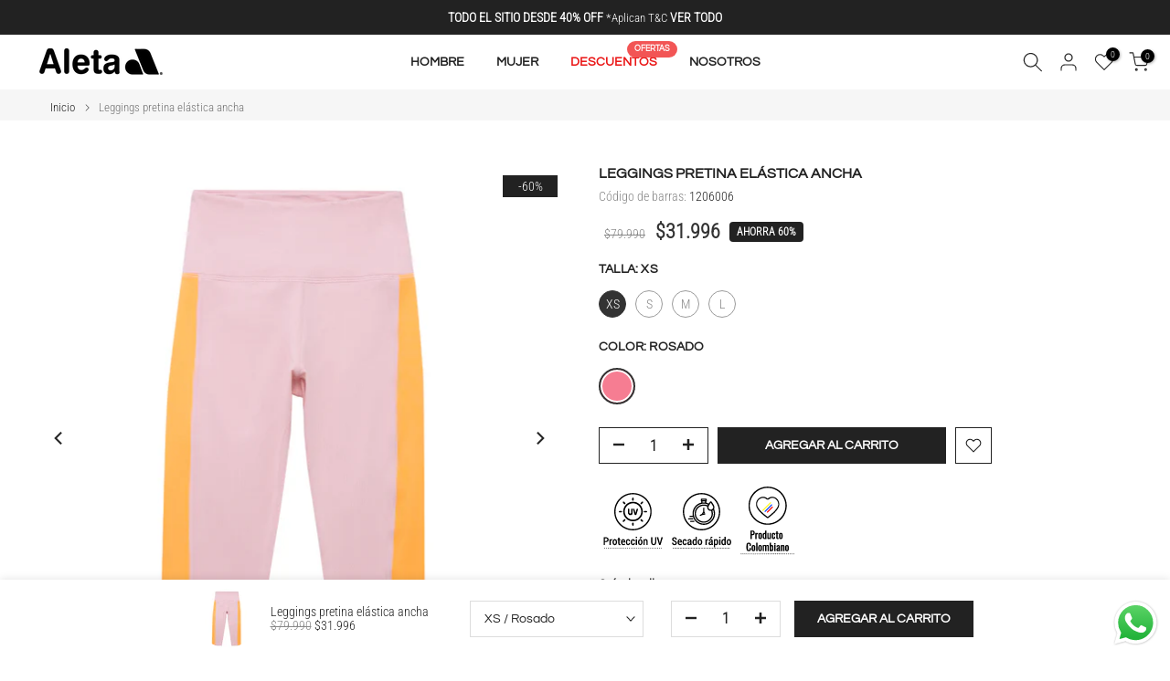

--- FILE ---
content_type: text/html; charset=utf-8
request_url: https://aleta.com.co/products/leggins-1206006
body_size: 71831
content:
<!doctype html><html class="t4sp-theme t4s-wrapper__full_width hdt-reveal-in-view rtl_false swatch_color_style_2 pr_border_style_1 pr_img_effect_2 enable_eff_img1_true badge_shape_2 css_for_wis_app_true t4s-lzcus-true shadow_round_img_true t4s-header__inline is-remove-unavai-2 t4_compare_false t4s-cart-count-0 t4s-pr-ellipsis-true
 no-js" lang="es">
  <head>
 
<meta charset="utf-8">
    <meta http-equiv="X-UA-Compatible" content="IE=edge">
    <meta name="viewport" content="width=device-width, initial-scale=1, height=device-height, minimum-scale=1.0, maximum-scale=1.0">
    <meta name="theme-color" content="#fff">
    <link rel="canonical" href="https://aleta.com.co/products/leggins-1206006">
    <link rel="preconnect" href="https://cdn.shopify.com" crossorigin>
    <meta name="google-site-verification" content="vEF366L2hQA3ABiRY6sPz5_FfXZhmMK0yOeHlx52spw" /><link rel="shortcut icon" type="image/png" href="//aleta.com.co/cdn/shop/files/FAVICON-removebg-preview.png?v=1657664048&width=32"><link rel="preconnect" href="https://fonts.shopifycdn.com" crossorigin><title>Leggins Deportivo Para Mujer | Aleta Sport Colombia &ndash; Aleta Sports Colombia</title>
    <meta name="description" content="¡La prenda que no te puede faltar, cuando empiezas a entrenar! Con éste leggins deportivo para mujer disfrutarás de la comodidad y elasticidad mientras te ejercitas."><meta name="keywords" content="Leggings pretina elástica ancha, Aleta Sports Colombia, aleta.com.co"/><meta name="author" content="The4">

<meta property="og:site_name" content="Aleta Sports Colombia">
<meta property="og:url" content="https://aleta.com.co/products/leggins-1206006">
<meta property="og:title" content="Leggins Deportivo Para Mujer | Aleta Sport Colombia">
<meta property="og:type" content="product">
<meta property="og:description" content="¡La prenda que no te puede faltar, cuando empiezas a entrenar! Con éste leggins deportivo para mujer disfrutarás de la comodidad y elasticidad mientras te ejercitas."><meta property="og:image" content="http://aleta.com.co/cdn/shop/products/LEGGINGS-MUJER-ROSADO-1206006_1_14533a34-b6ac-4b4b-8bd6-2ccc2d7863f9.jpg?v=1673886702">
  <meta property="og:image:secure_url" content="https://aleta.com.co/cdn/shop/products/LEGGINGS-MUJER-ROSADO-1206006_1_14533a34-b6ac-4b4b-8bd6-2ccc2d7863f9.jpg?v=1673886702">
  <meta property="og:image:width" content="1200">
  <meta property="og:image:height" content="1200"><meta property="og:price:amount" content="31.996">
  <meta property="og:price:currency" content="COP"><meta name="twitter:card" content="summary_large_image">
<meta name="twitter:title" content="Leggins Deportivo Para Mujer | Aleta Sport Colombia">
<meta name="twitter:description" content="¡La prenda que no te puede faltar, cuando empiezas a entrenar! Con éste leggins deportivo para mujer disfrutarás de la comodidad y elasticidad mientras te ejercitas."><script src="//aleta.com.co/cdn/shop/t/25/assets/lazysizes.min.js?v=19113999703148210021761335211" async="async"></script>
    <script src="//aleta.com.co/cdn/shop/t/25/assets/global.min.js?v=152447882426438715411761335211" defer="defer"></script>
    <script>window.performance && window.performance.mark && window.performance.mark('shopify.content_for_header.start');</script><meta name="google-site-verification" content="lWY0jxFR1dF9nG5CuHdjvF4zG8gMMPv5SHM3JLMxsIs">
<meta id="shopify-digital-wallet" name="shopify-digital-wallet" content="/60297150698/digital_wallets/dialog">
<link rel="alternate" type="application/json+oembed" href="https://aleta.com.co/products/leggins-1206006.oembed">
<script async="async" src="/checkouts/internal/preloads.js?locale=es-CO"></script>
<script id="shopify-features" type="application/json">{"accessToken":"5baa887d02a44cfdaefb9f7d62523742","betas":["rich-media-storefront-analytics"],"domain":"aleta.com.co","predictiveSearch":true,"shopId":60297150698,"locale":"es"}</script>
<script>var Shopify = Shopify || {};
Shopify.shop = "aletasport.myshopify.com";
Shopify.locale = "es";
Shopify.currency = {"active":"COP","rate":"1.0"};
Shopify.country = "CO";
Shopify.theme = {"name":"kalles-v4-3-7-1-official - Aleta","id":181488582947,"schema_name":"Kalles","schema_version":"4.3.7.1","theme_store_id":null,"role":"main"};
Shopify.theme.handle = "null";
Shopify.theme.style = {"id":null,"handle":null};
Shopify.cdnHost = "aleta.com.co/cdn";
Shopify.routes = Shopify.routes || {};
Shopify.routes.root = "/";</script>
<script type="module">!function(o){(o.Shopify=o.Shopify||{}).modules=!0}(window);</script>
<script>!function(o){function n(){var o=[];function n(){o.push(Array.prototype.slice.apply(arguments))}return n.q=o,n}var t=o.Shopify=o.Shopify||{};t.loadFeatures=n(),t.autoloadFeatures=n()}(window);</script>
<script id="shop-js-analytics" type="application/json">{"pageType":"product"}</script>
<script defer="defer" async type="module" src="//aleta.com.co/cdn/shopifycloud/shop-js/modules/v2/client.init-shop-cart-sync_2Gr3Q33f.es.esm.js"></script>
<script defer="defer" async type="module" src="//aleta.com.co/cdn/shopifycloud/shop-js/modules/v2/chunk.common_noJfOIa7.esm.js"></script>
<script defer="defer" async type="module" src="//aleta.com.co/cdn/shopifycloud/shop-js/modules/v2/chunk.modal_Deo2FJQo.esm.js"></script>
<script type="module">
  await import("//aleta.com.co/cdn/shopifycloud/shop-js/modules/v2/client.init-shop-cart-sync_2Gr3Q33f.es.esm.js");
await import("//aleta.com.co/cdn/shopifycloud/shop-js/modules/v2/chunk.common_noJfOIa7.esm.js");
await import("//aleta.com.co/cdn/shopifycloud/shop-js/modules/v2/chunk.modal_Deo2FJQo.esm.js");

  window.Shopify.SignInWithShop?.initShopCartSync?.({"fedCMEnabled":true,"windoidEnabled":true});

</script>
<script>(function() {
  var isLoaded = false;
  function asyncLoad() {
    if (isLoaded) return;
    isLoaded = true;
    var urls = ["https:\/\/cdn.shopify.com\/s\/files\/1\/0602\/9715\/0698\/t\/3\/assets\/pop_60297150698.js?v=1670859684\u0026shop=aletasport.myshopify.com","https:\/\/cdn.shopify.com\/s\/files\/1\/0033\/3538\/9233\/files\/pushdaddy_v101_test.js?shop=aletasport.myshopify.com","https:\/\/cdn.nfcube.com\/instafeed-36baf118e8af2071eebbd3f0a572ad40.js?shop=aletasport.myshopify.com"];
    for (var i = 0; i < urls.length; i++) {
      var s = document.createElement('script');
      s.type = 'text/javascript';
      s.async = true;
      s.src = urls[i];
      var x = document.getElementsByTagName('script')[0];
      x.parentNode.insertBefore(s, x);
    }
  };
  if(window.attachEvent) {
    window.attachEvent('onload', asyncLoad);
  } else {
    window.addEventListener('load', asyncLoad, false);
  }
})();</script>
<script id="__st">var __st={"a":60297150698,"offset":-18000,"reqid":"1e468356-8204-4092-ab1b-5e67f9c1d93e-1769067617","pageurl":"aleta.com.co\/products\/leggins-1206006","u":"b6d75d4388a1","p":"product","rtyp":"product","rid":7958039658730};</script>
<script>window.ShopifyPaypalV4VisibilityTracking = true;</script>
<script id="captcha-bootstrap">!function(){'use strict';const t='contact',e='account',n='new_comment',o=[[t,t],['blogs',n],['comments',n],[t,'customer']],c=[[e,'customer_login'],[e,'guest_login'],[e,'recover_customer_password'],[e,'create_customer']],r=t=>t.map((([t,e])=>`form[action*='/${t}']:not([data-nocaptcha='true']) input[name='form_type'][value='${e}']`)).join(','),a=t=>()=>t?[...document.querySelectorAll(t)].map((t=>t.form)):[];function s(){const t=[...o],e=r(t);return a(e)}const i='password',u='form_key',d=['recaptcha-v3-token','g-recaptcha-response','h-captcha-response',i],f=()=>{try{return window.sessionStorage}catch{return}},m='__shopify_v',_=t=>t.elements[u];function p(t,e,n=!1){try{const o=window.sessionStorage,c=JSON.parse(o.getItem(e)),{data:r}=function(t){const{data:e,action:n}=t;return t[m]||n?{data:e,action:n}:{data:t,action:n}}(c);for(const[e,n]of Object.entries(r))t.elements[e]&&(t.elements[e].value=n);n&&o.removeItem(e)}catch(o){console.error('form repopulation failed',{error:o})}}const l='form_type',E='cptcha';function T(t){t.dataset[E]=!0}const w=window,h=w.document,L='Shopify',v='ce_forms',y='captcha';let A=!1;((t,e)=>{const n=(g='f06e6c50-85a8-45c8-87d0-21a2b65856fe',I='https://cdn.shopify.com/shopifycloud/storefront-forms-hcaptcha/ce_storefront_forms_captcha_hcaptcha.v1.5.2.iife.js',D={infoText:'Protegido por hCaptcha',privacyText:'Privacidad',termsText:'Términos'},(t,e,n)=>{const o=w[L][v],c=o.bindForm;if(c)return c(t,g,e,D).then(n);var r;o.q.push([[t,g,e,D],n]),r=I,A||(h.body.append(Object.assign(h.createElement('script'),{id:'captcha-provider',async:!0,src:r})),A=!0)});var g,I,D;w[L]=w[L]||{},w[L][v]=w[L][v]||{},w[L][v].q=[],w[L][y]=w[L][y]||{},w[L][y].protect=function(t,e){n(t,void 0,e),T(t)},Object.freeze(w[L][y]),function(t,e,n,w,h,L){const[v,y,A,g]=function(t,e,n){const i=e?o:[],u=t?c:[],d=[...i,...u],f=r(d),m=r(i),_=r(d.filter((([t,e])=>n.includes(e))));return[a(f),a(m),a(_),s()]}(w,h,L),I=t=>{const e=t.target;return e instanceof HTMLFormElement?e:e&&e.form},D=t=>v().includes(t);t.addEventListener('submit',(t=>{const e=I(t);if(!e)return;const n=D(e)&&!e.dataset.hcaptchaBound&&!e.dataset.recaptchaBound,o=_(e),c=g().includes(e)&&(!o||!o.value);(n||c)&&t.preventDefault(),c&&!n&&(function(t){try{if(!f())return;!function(t){const e=f();if(!e)return;const n=_(t);if(!n)return;const o=n.value;o&&e.removeItem(o)}(t);const e=Array.from(Array(32),(()=>Math.random().toString(36)[2])).join('');!function(t,e){_(t)||t.append(Object.assign(document.createElement('input'),{type:'hidden',name:u})),t.elements[u].value=e}(t,e),function(t,e){const n=f();if(!n)return;const o=[...t.querySelectorAll(`input[type='${i}']`)].map((({name:t})=>t)),c=[...d,...o],r={};for(const[a,s]of new FormData(t).entries())c.includes(a)||(r[a]=s);n.setItem(e,JSON.stringify({[m]:1,action:t.action,data:r}))}(t,e)}catch(e){console.error('failed to persist form',e)}}(e),e.submit())}));const S=(t,e)=>{t&&!t.dataset[E]&&(n(t,e.some((e=>e===t))),T(t))};for(const o of['focusin','change'])t.addEventListener(o,(t=>{const e=I(t);D(e)&&S(e,y())}));const B=e.get('form_key'),M=e.get(l),P=B&&M;t.addEventListener('DOMContentLoaded',(()=>{const t=y();if(P)for(const e of t)e.elements[l].value===M&&p(e,B);[...new Set([...A(),...v().filter((t=>'true'===t.dataset.shopifyCaptcha))])].forEach((e=>S(e,t)))}))}(h,new URLSearchParams(w.location.search),n,t,e,['guest_login'])})(!0,!0)}();</script>
<script integrity="sha256-4kQ18oKyAcykRKYeNunJcIwy7WH5gtpwJnB7kiuLZ1E=" data-source-attribution="shopify.loadfeatures" defer="defer" src="//aleta.com.co/cdn/shopifycloud/storefront/assets/storefront/load_feature-a0a9edcb.js" crossorigin="anonymous"></script>
<script data-source-attribution="shopify.dynamic_checkout.dynamic.init">var Shopify=Shopify||{};Shopify.PaymentButton=Shopify.PaymentButton||{isStorefrontPortableWallets:!0,init:function(){window.Shopify.PaymentButton.init=function(){};var t=document.createElement("script");t.src="https://aleta.com.co/cdn/shopifycloud/portable-wallets/latest/portable-wallets.es.js",t.type="module",document.head.appendChild(t)}};
</script>
<script data-source-attribution="shopify.dynamic_checkout.buyer_consent">
  function portableWalletsHideBuyerConsent(e){var t=document.getElementById("shopify-buyer-consent"),n=document.getElementById("shopify-subscription-policy-button");t&&n&&(t.classList.add("hidden"),t.setAttribute("aria-hidden","true"),n.removeEventListener("click",e))}function portableWalletsShowBuyerConsent(e){var t=document.getElementById("shopify-buyer-consent"),n=document.getElementById("shopify-subscription-policy-button");t&&n&&(t.classList.remove("hidden"),t.removeAttribute("aria-hidden"),n.addEventListener("click",e))}window.Shopify?.PaymentButton&&(window.Shopify.PaymentButton.hideBuyerConsent=portableWalletsHideBuyerConsent,window.Shopify.PaymentButton.showBuyerConsent=portableWalletsShowBuyerConsent);
</script>
<script data-source-attribution="shopify.dynamic_checkout.cart.bootstrap">document.addEventListener("DOMContentLoaded",(function(){function t(){return document.querySelector("shopify-accelerated-checkout-cart, shopify-accelerated-checkout")}if(t())Shopify.PaymentButton.init();else{new MutationObserver((function(e,n){t()&&(Shopify.PaymentButton.init(),n.disconnect())})).observe(document.body,{childList:!0,subtree:!0})}}));
</script>

<script>window.performance && window.performance.mark && window.performance.mark('shopify.content_for_header.end');</script>
<link rel="preload" as="font" href="//aleta.com.co/cdn/fonts/questrial/questrial_n4.66abac5d8209a647b4bf8089b0451928ef144c07.woff2" type="font/woff2" crossorigin><link rel="preload" as="font" href="//aleta.com.co/cdn/fonts/questrial/questrial_n4.66abac5d8209a647b4bf8089b0451928ef144c07.woff2" type="font/woff2" crossorigin><link rel="preload" as="font" href="//aleta.com.co/cdn/fonts/questrial/questrial_n4.66abac5d8209a647b4bf8089b0451928ef144c07.woff2" type="font/woff2" crossorigin><link href="//aleta.com.co/cdn/shop/t/25/assets/base.css?v=177167388552361293531761335211" rel="stylesheet" type="text/css" media="all" /><style data-shopify>@font-face {
  font-family: Questrial;
  font-weight: 400;
  font-style: normal;
  font-display: swap;
  src: url("//aleta.com.co/cdn/fonts/questrial/questrial_n4.66abac5d8209a647b4bf8089b0451928ef144c07.woff2") format("woff2"),
       url("//aleta.com.co/cdn/fonts/questrial/questrial_n4.e86c53e77682db9bf4b0ee2dd71f214dc16adda4.woff") format("woff");
}
@font-face {
  font-family: Montserrat;
  font-weight: 100;
  font-style: normal;
  font-display: swap;
  src: url("//aleta.com.co/cdn/fonts/montserrat/montserrat_n1.2f0714cbd41857ba00d5d4fafdce92c40aadb8e6.woff2") format("woff2"),
       url("//aleta.com.co/cdn/fonts/montserrat/montserrat_n1.7bec1bf4c4d0f77c37dc95cf9616413eceba9082.woff") format("woff");
}
@font-face {
  font-family: Montserrat;
  font-weight: 100;
  font-style: italic;
  font-display: swap;
  src: url("//aleta.com.co/cdn/fonts/montserrat/montserrat_i1.9b40a9d3a0c01d36941e389cd64a63103055c80e.woff2") format("woff2"),
       url("//aleta.com.co/cdn/fonts/montserrat/montserrat_i1.27282f568267f77d06827c3bb45844a9294ff8e0.woff") format("woff");
}
@font-face {
  font-family: Montserrat;
  font-weight: 200;
  font-style: normal;
  font-display: swap;
  src: url("//aleta.com.co/cdn/fonts/montserrat/montserrat_n2.6158a4b6474a580592572fe30f04d0efe5adcbe8.woff2") format("woff2"),
       url("//aleta.com.co/cdn/fonts/montserrat/montserrat_n2.e4b01871223c147c2b91e7b86462152be4d7b524.woff") format("woff");
}
@font-face {
  font-family: Montserrat;
  font-weight: 200;
  font-style: italic;
  font-display: swap;
  src: url("//aleta.com.co/cdn/fonts/montserrat/montserrat_i2.5730ba22f49757bb096a20e8b70292fedd438b32.woff2") format("woff2"),
       url("//aleta.com.co/cdn/fonts/montserrat/montserrat_i2.45104f5e6fca2e96f092a38f7a4b9da22e34dbbb.woff") format("woff");
}
@font-face {
  font-family: Montserrat;
  font-weight: 300;
  font-style: normal;
  font-display: swap;
  src: url("//aleta.com.co/cdn/fonts/montserrat/montserrat_n3.29e699231893fd243e1620595067294bb067ba2a.woff2") format("woff2"),
       url("//aleta.com.co/cdn/fonts/montserrat/montserrat_n3.64ed56f012a53c08a49d49bd7e0c8d2f46119150.woff") format("woff");
}
@font-face {
  font-family: Montserrat;
  font-weight: 300;
  font-style: italic;
  font-display: swap;
  src: url("//aleta.com.co/cdn/fonts/montserrat/montserrat_i3.9cfee8ab0b9b229ed9a7652dff7d786e45a01df2.woff2") format("woff2"),
       url("//aleta.com.co/cdn/fonts/montserrat/montserrat_i3.68df04ba4494b4612ed6f9bf46b6c06246fa2fa4.woff") format("woff");
}
@font-face {
  font-family: Montserrat;
  font-weight: 400;
  font-style: normal;
  font-display: swap;
  src: url("//aleta.com.co/cdn/fonts/montserrat/montserrat_n4.81949fa0ac9fd2021e16436151e8eaa539321637.woff2") format("woff2"),
       url("//aleta.com.co/cdn/fonts/montserrat/montserrat_n4.a6c632ca7b62da89c3594789ba828388aac693fe.woff") format("woff");
}
@font-face {
  font-family: Montserrat;
  font-weight: 400;
  font-style: italic;
  font-display: swap;
  src: url("//aleta.com.co/cdn/fonts/montserrat/montserrat_i4.5a4ea298b4789e064f62a29aafc18d41f09ae59b.woff2") format("woff2"),
       url("//aleta.com.co/cdn/fonts/montserrat/montserrat_i4.072b5869c5e0ed5b9d2021e4c2af132e16681ad2.woff") format("woff");
}
@font-face {
  font-family: Montserrat;
  font-weight: 500;
  font-style: normal;
  font-display: swap;
  src: url("//aleta.com.co/cdn/fonts/montserrat/montserrat_n5.07ef3781d9c78c8b93c98419da7ad4fbeebb6635.woff2") format("woff2"),
       url("//aleta.com.co/cdn/fonts/montserrat/montserrat_n5.adf9b4bd8b0e4f55a0b203cdd84512667e0d5e4d.woff") format("woff");
}
@font-face {
  font-family: Montserrat;
  font-weight: 500;
  font-style: italic;
  font-display: swap;
  src: url("//aleta.com.co/cdn/fonts/montserrat/montserrat_i5.d3a783eb0cc26f2fda1e99d1dfec3ebaea1dc164.woff2") format("woff2"),
       url("//aleta.com.co/cdn/fonts/montserrat/montserrat_i5.76d414ea3d56bb79ef992a9c62dce2e9063bc062.woff") format("woff");
}
@font-face {
  font-family: Montserrat;
  font-weight: 600;
  font-style: normal;
  font-display: swap;
  src: url("//aleta.com.co/cdn/fonts/montserrat/montserrat_n6.1326b3e84230700ef15b3a29fb520639977513e0.woff2") format("woff2"),
       url("//aleta.com.co/cdn/fonts/montserrat/montserrat_n6.652f051080eb14192330daceed8cd53dfdc5ead9.woff") format("woff");
}
@font-face {
  font-family: Montserrat;
  font-weight: 600;
  font-style: italic;
  font-display: swap;
  src: url("//aleta.com.co/cdn/fonts/montserrat/montserrat_i6.e90155dd2f004112a61c0322d66d1f59dadfa84b.woff2") format("woff2"),
       url("//aleta.com.co/cdn/fonts/montserrat/montserrat_i6.41470518d8e9d7f1bcdd29a447c2397e5393943f.woff") format("woff");
}
@font-face {
  font-family: Montserrat;
  font-weight: 700;
  font-style: normal;
  font-display: swap;
  src: url("//aleta.com.co/cdn/fonts/montserrat/montserrat_n7.3c434e22befd5c18a6b4afadb1e3d77c128c7939.woff2") format("woff2"),
       url("//aleta.com.co/cdn/fonts/montserrat/montserrat_n7.5d9fa6e2cae713c8fb539a9876489d86207fe957.woff") format("woff");
}
@font-face {
  font-family: Montserrat;
  font-weight: 700;
  font-style: italic;
  font-display: swap;
  src: url("//aleta.com.co/cdn/fonts/montserrat/montserrat_i7.a0d4a463df4f146567d871890ffb3c80408e7732.woff2") format("woff2"),
       url("//aleta.com.co/cdn/fonts/montserrat/montserrat_i7.f6ec9f2a0681acc6f8152c40921d2a4d2e1a2c78.woff") format("woff");
}
@font-face {
  font-family: Montserrat;
  font-weight: 800;
  font-style: normal;
  font-display: swap;
  src: url("//aleta.com.co/cdn/fonts/montserrat/montserrat_n8.853056e398b4dadf6838423edb7abaa02f651554.woff2") format("woff2"),
       url("//aleta.com.co/cdn/fonts/montserrat/montserrat_n8.9201aba6104751e1b3e48577a5a739fc14862200.woff") format("woff");
}
@font-face {
  font-family: Montserrat;
  font-weight: 800;
  font-style: italic;
  font-display: swap;
  src: url("//aleta.com.co/cdn/fonts/montserrat/montserrat_i8.b5b703476aa25307888d32fbbb26f33913f79842.woff2") format("woff2"),
       url("//aleta.com.co/cdn/fonts/montserrat/montserrat_i8.1037a8c7c9042232c15d221799b18df65709cdd0.woff") format("woff");
}
@font-face {
  font-family: Montserrat;
  font-weight: 900;
  font-style: normal;
  font-display: swap;
  src: url("//aleta.com.co/cdn/fonts/montserrat/montserrat_n9.680ded1be351aa3bf3b3650ac5f6df485af8a07c.woff2") format("woff2"),
       url("//aleta.com.co/cdn/fonts/montserrat/montserrat_n9.0cc5aaeff26ef35c23b69a061997d78c9697a382.woff") format("woff");
}
@font-face {
  font-family: Montserrat;
  font-weight: 900;
  font-style: italic;
  font-display: swap;
  src: url("//aleta.com.co/cdn/fonts/montserrat/montserrat_i9.cd566e55c5982a3a39b3949665a79c881e095b14.woff2") format("woff2"),
       url("//aleta.com.co/cdn/fonts/montserrat/montserrat_i9.b18527943b7f5bc1488b82e39deb595a73d3e645.woff") format("woff");
}
@font-face {
  font-family: "Roboto Condensed";
  font-weight: 300;
  font-style: normal;
  font-display: swap;
  src: url("//aleta.com.co/cdn/fonts/roboto_condensed/robotocondensed_n3.38291bb39188492034837c889e515fe4214c9ab1.woff2") format("woff2"),
       url("//aleta.com.co/cdn/fonts/roboto_condensed/robotocondensed_n3.972a2971396f541bcf7e65620ec6e435f27c381b.woff") format("woff");
}
:root {
        
         /* CSS Variables */
        --wrapper-mw      : 1420px;
        --font-family-1   : Questrial, sans-serif;;
        --font-family-2   : Montserrat, sans-serif;;
        --font-family-3   : "Roboto Condensed", sans-serif;;
        --font-body-family   : "Roboto Condensed", sans-serif;;
        --font-heading-family: Questrial, sans-serif;;
       
        
        --t4s-success-color       : #428445;
        --t4s-success-color-rgb   : 66, 132, 69;
        --t4s-warning-color       : #e0b252;
        --t4s-warning-color-rgb   : 224, 178, 82;
        --t4s-error-color         : #EB001B;
        --t4s-error-color-rgb     : 235, 0, 27;
        --t4s-light-color         : #ffffff;
        --t4s-dark-color          : #222222;
        --t4s-highlight-color     : #ec0101;
        --t4s-tooltip-background  : #383838;
        --t4s-tooltip-color       : #fff;
        --primary-sw-color        : #333;
        --primary-sw-color-rgb    : 51, 51, 51;
        --border-sw-color         : #999999;
        --secondary-sw-color      : #878787;
        --primary-price-color     : #222;
        --secondary-price-color   : #878787;
        
        --t4s-body-background     : #fff;
        --text-color              : #878787;
        --text-color-rgb          : 135, 135, 135;
        --heading-color           : #222222;
        --accent-color            : #222222;
        --accent-color-rgb        : 34, 34, 34;
        --accent-color-darken     : #000000;
        --accent-color-hover      : var(--accent-color-darken);
        --secondary-color         : #222;
        --secondary-color-rgb     : 34, 34, 34;
        --link-color              : #878787;
        --link-color-hover        : #cbcbcb;
        --border-color            : #ddd;
        --border-color-rgb        : 221, 221, 221;
        --border-primary-color    : #333;
        --button-background       : #000000;
        --button-color            : #fff;
        --button-background-hover : #222222;
        --button-color-hover      : #fff;

        --sale-badge-background    : #222222;
        --sale-badge-color         : #fff;
        --new-badge-background     : #999999;
        --new-badge-color          : #fff;
        --preorder-badge-background: #877a72;
        --preorder-badge-color     : #fff;
        --soldout-badge-background : #999999;
        --soldout-badge-color      : #fff;
        --custom-badge-background  : #00A500;
        --custom-badge-color       : #fff;/* Shopify related variables */
        --payment-terms-background-color: ;
        
        --lz-background: #f5f5f5;
        --lz-img: url("//aleta.com.co/cdn/shop/t/25/assets/t4s_loader.svg?v=79021592735482363621761335211");--lz-img-cus: url("//aleta.com.co/cdn/shop/files/FAVICON-removebg-preview.png?v=1657664048&width=54");
        --lz-size-cus: 30px;}

    html {
      font-size: 62.5%;
      height: 100%;
    }

    body {
      margin: 0;
      overflow-x: hidden;
      font-size:14px;
      letter-spacing: 0px;
      color: var(--text-color);
      font-family: var(--font-body-family);
      line-height: 1.1;
      font-weight: 400;
      -webkit-font-smoothing: auto;
      -moz-osx-font-smoothing: auto;
    }
    /*
    @media screen and (min-width: 750px) {
      body {
        font-size: 1.6rem;
      }
    }
    */

    h1, h2, h3, h4, h5, h6, .t4s_as_title {
      color: var(--heading-color);
      font-family: var(--font-heading-family);
      line-height: 1.1;
      font-weight: 600;
      letter-spacing: 0.2px;
    }
    h1 { font-size: 37px }
    h2 { font-size: 29px }
    h3 { font-size: 23px }
    h4 { font-size: 18px }
    h5 { font-size: 17px }
    h6 { font-size: 15.5px }
    a,.t4s_as_link {
      /* font-family: var(--font-link-family); */
      color: var(--link-color);
    }
    a:hover,.t4s_as_link:hover {
      color: var(--link-color-hover);
    }
    button,
    input,
    optgroup,
    select,
    textarea {
      border-color: var(--border-color);
    }
    .t4s_as_button,
    button,
    input[type="button"]:not(.t4s-btn),
    input[type="reset"],
    input[type="submit"]:not(.t4s-btn) {
      font-family: var(--font-button-family);
      color: var(--button-color);
      background-color: var(--button-background);
      border-color: var(--button-background);
    }
    .t4s_as_button:hover,
    button:hover,
    input[type="button"]:not(.t4s-btn):hover, 
    input[type="reset"]:hover,
    input[type="submit"]:not(.t4s-btn):hover  {
      color: var(--button-color-hover);
      background-color: var(--button-background-hover);
      border-color: var(--button-background-hover);
    }
    
    .t4s-cp,.t4s-color-accent { color : var(--accent-color) }.t4s-ct,.t4s-color-text { color : var(--text-color) }.t4s-ch,.t4ss-color-heading { color : var(--heading-color) }.t4s-csecondary { color : var(--secondary-color) }
    
    .t4s-fnt-fm-1 {
      font-family: var(--font-family-1) !important;
    }
    .t4s-fnt-fm-2 {
      font-family: var(--font-family-2) !important;
    }
    .t4s-fnt-fm-3 {
      font-family: var(--font-family-3) !important;
    }
    .t4s-cr {
        color: var(--t4s-highlight-color);
    }
    .t4s-price__sale { color: var(--primary-price-color); }.t4s-fix-overflow.t4s-row { max-width: 100vw;margin-left: auto;margin-right: auto;}.lazyloadt4s-opt {opacity: 1 !important;transition: opacity 0s, transform 1s !important;}.t4s-d-block {display: block;}.t4s-d-none {display: none;}@media (min-width: 768px) {.t4s-d-md-block {display: block;}.t4s-d-md-none {display: none; }}@media (min-width: 1025px) {.t4s-d-lg-block {display: block;}.t4s-d-lg-none {display: none; }}@media (prefers-reduced-motion: no-preference) {
    :root {
    --duration-extra-long: .6s;
    --ease-out-slow: cubic-bezier(0, 0, .3, 1);
    --animation-slide-in: revealSlideIn var(--duration-extra-long) var(--ease-out-slow) forwards;
    --animation-fade-in: reveaFadeIn var(--duration-extra-long)  var(--ease-out-slow);
    }

    .hdt-reveal-in-view :where([hdt-reveal="fade-in"], [hdt-reveal="slide-in"]):not([animationend]) {
      opacity: .01;
    }

    .hdt-reveal-in-view [hdt-reveal="slide-in"]:not([animationend]) {
      transform: translateY(2rem);
    }

    .hdt-reveal-in-view [hdt-reveal="fade-in"]:not(.hdt-reveal--offscreen, [animationend]) {
      opacity: 1;
      animation: var(--animation-fade-in);
    }

    .hdt-reveal-in-view [hdt-reveal="slide-in"]:not(.hdt-reveal--offscreen, [animationend]) {
      animation: var(--animation-slide-in);
      animation-delay: calc(var(--animation-order, 0) * 75ms);
    }.hdt-reveal-in-view .flickityt4s:not(.flickityt4s-enabled) [hdt-reveal="fade-in"],
    .hdt-reveal-in-view .flickityt4s:not(.flickityt4s-enabled) [hdt-reveal="slide-in"] {
      animation-iteration-count: 0;
    }
    .hdt-reveal-in-view .flickityt4s.t4s-enabled:not(.flickityt4s-enabled) [hdt-reveal="fade-in"],
    .hdt-reveal-in-view .flickityt4s.t4s-enabled:not(.flickityt4s-enabled) [hdt-reveal="slide-in"] {
      animation-iteration-count: 1;
    }
    @media (min-width:768px){
      .hdt-reveal-in-view .flickityt4s.carousel-disable-md:not(.flickityt4s-enabled) [hdt-reveal="fade-in"],
      .hdt-reveal-in-view .flickityt4s.carousel-disable-md:not(.flickityt4s-enabled) [hdt-reveal="slide-in"] {
        animation-iteration-count: 1;
      }
    }

    .hdt-reveal-in-view :where([hdt-reveal="fade-in"].hdt-reveal--design-mode, [hdt-reveal="slide-in"].hdt-reveal--design-mode, [hdt-reveal]:not(.hdt-reveal--offscreen).hdt-reveal--cancel):not([animationend]) {
      opacity: 1;
      animation: none;
      transition: none;
    }

    .hdt-reveal-in-view [hdt-reveal="slide-in"]:not([animationend]).hdt-reveal--design-mode {
      transform: translateY(0);
    }

    @keyframes revealSlideIn {
      from {
        transform: translateY(2rem);
        opacity: 0.01;
      }
      to {
        transform: translateY(0);
        opacity: 1;
      }
    }

    @keyframes reveaFadeIn {
      from {
        opacity: 0.01;
      }
      to {
        opacity: 1;
      }
    }
  }</style><script>
  const isBehaviorSmooth = 'scrollBehavior' in document.documentElement.style && getComputedStyle(document.documentElement).scrollBehavior === 'smooth';
  const t4sXMLHttpRequest = window.XMLHttpRequest, documentElementT4s = document.documentElement; documentElementT4s.className = documentElementT4s.className.replace('no-js', 'js');function loadImageT4s(_this) { _this.classList.add('lazyloadt4sed')};(function() { const matchMediaHoverT4s = (window.matchMedia('(-moz-touch-enabled: 1), (hover: none)')).matches; documentElementT4s.className += ((window.CSS && window.CSS.supports('(position: sticky) or (position: -webkit-sticky)')) ? ' t4sp-sticky' : ' t4sp-no-sticky'); documentElementT4s.className += matchMediaHoverT4s ? ' t4sp-no-hover' : ' t4sp-hover'; window.onpageshow = function() { if (performance.navigation.type === 2) {document.dispatchEvent(new CustomEvent('cart:refresh'))} }; if (!matchMediaHoverT4s && window.width > 1024) { document.addEventListener('mousemove', function(evt) { documentElementT4s.classList.replace('t4sp-no-hover','t4sp-hover'); document.dispatchEvent(new CustomEvent('theme:hover')); }, {once : true} ); } }());</script><script>const RevealT4s=function(){const e="hdt-reveal",n=e+"--offscreen",t=e+"--cancel",s=e=>{const n=e.target;n.isAnimationend&&(n.setAttribute("animationend",""),n.removeEventListener("animationend",s))};function o(e,o){e.forEach((e,r)=>{const i=e.target;i.setAttribute("observed",""),e.isIntersecting?(i.isUnobserve=!0,i.classList.contains(n)&&i.classList.remove(n),o.unobserve(i)):i.isUnobserve||(i.classList.add(n),i.classList.remove(t)),i.isAnimationend=!0,i.addEventListener("animationend",s)})}return function(n=document,t=!1){const s=Array.from(n.querySelectorAll(`[${e}]:not([observed])`));if(0===s.length)return;if(t)return void s.forEach(n=>{n.classList.add(e+"--design-mode")});const r=new IntersectionObserver(o,{rootMargin:"0px 0px -50px 0px"});s.forEach(e=>r.observe(e))}}();window.matchMedia("(prefers-reduced-motion: no-preference)").matches&&(window.addEventListener("DOMContentLoaded",()=>RevealT4s()),Shopify.designMode&&(document.addEventListener("shopify:section:load",e=>RevealT4s(e.target,!0)),document.addEventListener("shopify:section:reorder",()=>RevealT4s(document,!0))));</script><link rel="stylesheet" href="//aleta.com.co/cdn/shop/t/25/assets/ecomrise-colors.css?v=47824910511829063421761335211" media="print" onload="this.media='all'"><script type="text/javascript">
  window.Pop = window.Pop || {};
  window.Pop.common = window.Pop.common || {};
  window.Pop.common.shop = {
    permanent_domain: 'aletasport.myshopify.com',
    currency: "COP",
    money_format: "${{ amount_no_decimals_with_comma_separator }}",
    id: 60297150698
  };
  

  window.Pop.common.template = 'product';
  window.Pop.common.cart = {};
  window.Pop.common.vapid_public_key = "BJuXCmrtTK335SuczdNVYrGVtP_WXn4jImChm49st7K7z7e8gxSZUKk4DhUpk8j2Xpiw5G4-ylNbMKLlKkUEU98=";
  window.Pop.global_config = {"asset_urls":{"loy":{},"rev":{},"pu":{"init_js":null},"widgets":{"init_js":"https:\/\/cdn.shopify.com\/s\/files\/1\/0194\/1736\/6592\/t\/1\/assets\/ba_widget_init.js?v=1743185715","modal_js":"https:\/\/cdn.shopify.com\/s\/files\/1\/0194\/1736\/6592\/t\/1\/assets\/ba_widget_modal.js?v=1728041538","modal_css":"https:\/\/cdn.shopify.com\/s\/files\/1\/0194\/1736\/6592\/t\/1\/assets\/ba_widget_modal.css?v=1654723622"},"forms":{},"global":{"helper_js":"https:\/\/cdn.shopify.com\/s\/files\/1\/0194\/1736\/6592\/t\/1\/assets\/ba_pop_tracking.js?v=1704919189"}},"proxy_paths":{"pop":"\/apps\/ba-pop","app_metrics":"\/apps\/ba-pop\/app_metrics","push_subscription":"\/apps\/ba-pop\/push"},"aat":["pop"],"pv":false,"sts":false,"bam":true,"batc":true,"base_money_format":"${{ amount_no_decimals_with_comma_separator }}","online_store_version":1,"loy_js_api_enabled":false,"shop":{"id":60297150698,"name":"Aleta Sports Colombia","domain":"aleta.com.co"}};
  window.Pop.widgets_config = {"id":54428,"active":false,"frequency_limit_amount":2,"frequency_limit_time_unit":"days","background_image":{"position":"none","widget_background_preview_url":""},"initial_state":{"body":"Danos tu correo electrónico para reclamar tu descuento","title":"Recibe un 20% para tu primer compra","cta_text":"Reclama tu descuento","show_email":"true","action_text":"Guardando...","footer_text":"Se está registrando para recibir comunicaciones por correo electrónico y puede darse de baja en cualquier momento.","dismiss_text":"No quiero el descuento","email_placeholder":"Correo electrónico ","phone_placeholder":"Phone Number"},"success_state":{"body":"Gracias por suscribirte. Copia tu código de descuento y aplícalo a tu próximo pedido.","title":"Este es tu descuento 🎉","cta_text":"Continúa comprando","cta_action":"dismiss","redirect_url":"","open_url_new_tab":"false"},"closed_state":{"action":"close_widget","font_size":"20","action_text":"GET 10% OFF","display_offset":"300","display_position":"left"},"error_state":{"submit_error":"Lo sentimos, por favor intente de nuevo más tarde","invalid_email":"Por favor ingresa un e-mail valido","error_subscribing":"Error al suscribirte, inténtalo de nuevo más tarde","already_registered":"Ya te encuentras registrado","invalid_phone_number":"Please enter valid phone number!"},"trigger":{"action":"on_timer","delay_in_seconds":"0"},"colors":{"link_color":"#4FC3F7","sticky_bar_bg":"#C62828","cta_font_color":"#fff","body_font_color":"#000","sticky_bar_text":"#fff","background_color":"#fff","error_text_color":"#ff2626","title_font_color":"#000","footer_font_color":"#bbb","dismiss_font_color":"#bbb","cta_background_color":"#000","sticky_coupon_bar_bg":"#286ef8","error_text_background":"","sticky_coupon_bar_text":"#fff"},"sticky_coupon_bar":{"enabled":"false","message":"Don't forget to use your code"},"display_style":{"font":"Helvetica","size":"regular","align":"center"},"dismissable":true,"has_background":false,"opt_in_channels":["email"],"rules":[{"id":26830,"widget_id":54428,"property":"url","operator":"is_homepage","position":2,"value":"homepage","boolean_connector":"AND","arguments":{},"created_at":"2022-12-12T15:59:47.314Z","updated_at":"2022-12-12T16:06:57.088Z"},{"id":26831,"widget_id":54428,"property":"url","operator":"is_homepage","position":1,"value":"homepage","boolean_connector":"AND","arguments":{},"created_at":"2022-12-12T16:06:56.959Z","updated_at":"2022-12-12T16:06:56.959Z"}],"widget_css":".powered_by_rivo{\n  display: block;\n}\n.ba_widget_main_design {\n  background: #fff;\n}\n.ba_widget_content{text-align: center}\n.ba_widget_parent{\n  font-family: Helvetica;\n}\n.ba_widget_parent.background{\n}\n.ba_widget_left_content{\n}\n.ba_widget_right_content{\n}\n#ba_widget_cta_button:disabled{\n  background: #000cc;\n}\n#ba_widget_cta_button{\n  background: #000;\n  color: #fff;\n}\n#ba_widget_cta_button:after {\n  background: #000e0;\n}\n.ba_initial_state_title, .ba_success_state_title{\n  color: #000;\n}\n.ba_initial_state_body, .ba_success_state_body{\n  color: #000;\n}\n.ba_initial_state_dismiss_text{\n  color: #bbb;\n}\n.ba_initial_state_footer_text, .ba_initial_state_sms_agreement{\n  color: #bbb;\n}\n.ba_widget_error{\n  color: #ff2626;\n  background: ;\n}\n.ba_link_color{\n  color: #4FC3F7;\n}\n","custom_css":null,"logo":"https:\/\/d15d3imw3mjndz.cloudfront.net\/qgvio86rd9x9der0mwxzszhf7dwj"};
</script>


<script type="text/javascript">
  

  (function() {
    //Global snippet for Email Popups
    //this is updated automatically - do not edit manually.
    document.addEventListener('DOMContentLoaded', function() {
      function loadScript(src, defer, done) {
        var js = document.createElement('script');
        js.src = src;
        js.defer = defer;
        js.onload = function(){done();};
        js.onerror = function(){
          done(new Error('Failed to load script ' + src));
        };
        document.head.appendChild(js);
      }

      function browserSupportsAllFeatures() {
        return window.Promise && window.fetch && window.Symbol;
      }

      if (browserSupportsAllFeatures()) {
        main();
      } else {
        loadScript('https://cdnjs.cloudflare.com/polyfill/v3/polyfill.min.js?features=Promise,fetch', true, main);
      }

      function loadAppScripts(){
        const popAppEmbedEnabled = document.getElementById("pop-app-embed-init");

        if (window.Pop.global_config.aat.includes("pop") && !popAppEmbedEnabled){
          loadScript(window.Pop.global_config.asset_urls.widgets.init_js, true, function(){});
        }
      }

      function main(err) {
        loadScript(window.Pop.global_config.asset_urls.global.helper_js, false, loadAppScripts);
      }
    });
  })();
</script>

<!-- BEGIN app block: shopify://apps/labeler/blocks/app-embed/38a5b8ec-f58a-4fa4-8faa-69ddd0f10a60 -->

<script>
  let aco_allProducts = new Map();
</script>
<script>
  const normalStyle = [
  "background: rgb(173, 216, 230)",
  "padding: 15px",
  "font-size: 1.5em",
  "font-family: 'Poppins', sans-serif",
  "color: black",
  "border-radius: 10px",
  ];
  const warningStyle = [
  "background: rgb(255, 165, 0)",
  "padding: 15px",
  "font-size: 1.5em",
  "font-family: 'Poppins', sans-serif",
  "color: black", 
  "border-radius: 10px",
  ];
  let content = "%cWelcome to labeler v3!🎉🎉";
  let version = "v3";

  if (version !== "v3") {
    content = "%cWarning! Update labeler to v3 ⚠️⚠️";
    console.log(content, warningStyle.join(";"));
  }
  else {
    console.log(content, normalStyle.join(";"));
  }
  try{
     
    
        aco_allProducts.set(`leggins-1206006`,{
              availableForSale: true,
              collections: [{"id":489135505699,"handle":"48horas","title":"48 Horas de descuentos en ropa deportiva","updated_at":"2026-01-22T02:38:30-05:00","body_html":"\u003cp\u003eDisfruta de los mejores descuentos en ropa deportiva por 48 horas. ¡Una promoción que no se repite todos los días!\u003c\/p\u003e","published_at":"2025-01-30T09:47:12-05:00","sort_order":"manual","template_suffix":"","disjunctive":true,"rules":[{"column":"tag","relation":"equals","condition":"C122"},{"column":"tag","relation":"equals","condition":"C222"},{"column":"tag","relation":"equals","condition":"C322"}],"published_scope":"web"},{"id":428024299811,"handle":"promociones-black-friday-mujer","title":"Black days mujer","updated_at":"2026-01-22T02:39:21-05:00","body_html":"¡Aprovecha las ofertas del Blackdays en ropa deportiva para mujer! Llévate joggers, tops y más a precios increíbles. ¡Arma tu outfit deportivo!","published_at":"2022-11-21T12:07:30-05:00","sort_order":"price-asc","template_suffix":"","disjunctive":false,"rules":[{"column":"tag","relation":"equals","condition":"Mujer"},{"column":"variant_inventory","relation":"greater_than","condition":"0"}],"published_scope":"web"},{"id":464771350819,"handle":"blackdays","title":"Blackdays","updated_at":"2026-01-22T02:39:07-05:00","body_html":"\u003cp style=\"text-align: center;\"\u003eLlega el \u003cstrong\u003eBlack Friday en Aleta\u003c\/strong\u003e con \u003cstrong\u003edescuentos increíbles en ropa deportiva para hombre y mujer\u003c\/strong\u003e.\u003c\/p\u003e\n\u003cp style=\"text-align: center;\"\u003e¡Próximamente te contaremos más!\u003c\/p\u003e","published_at":"2023-11-15T15:38:50-05:00","sort_order":"price-asc","template_suffix":"","disjunctive":true,"rules":[{"column":"tag","relation":"equals","condition":"C120"},{"column":"tag","relation":"equals","condition":"C322"},{"column":"tag","relation":"equals","condition":"C122"},{"column":"tag","relation":"equals","condition":"C023"},{"column":"tag","relation":"equals","condition":"C024"},{"column":"tag","relation":"equals","condition":"C123"},{"column":"tag","relation":"equals","condition":"C124"},{"column":"tag","relation":"equals","condition":"C221"},{"column":"tag","relation":"equals","condition":"C222"},{"column":"tag","relation":"equals","condition":"C223"},{"column":"tag","relation":"equals","condition":"C321"},{"column":"tag","relation":"equals","condition":"C421"},{"column":"tag","relation":"equals","condition":"C521"},{"column":"variant_inventory","relation":"greater_than","condition":"1"}],"published_scope":"web"},{"id":480692928803,"handle":"conjuntos-deportivos","title":"Conjuntos deportivos","updated_at":"2026-01-21T07:04:52-05:00","body_html":"\u003cp\u003e\u003cspan\u003eEn Aleta los \u003c\/span\u003e\u003cstrong\u003econjuntos deportivos\u003c\/strong\u003e\u003cspan\u003e combinan estilo moderno y tecnología. \u003c\/span\u003e\u003c\/p\u003e\n\u003cp\u003e\u003cspan\u003eDescubre la mejor \u003c\/span\u003e\u003cstrong\u003eropa deportiva para hombre y mujer\u003c\/strong\u003e\u003cspan\u003e, perfecta para cualquier actividad física\u003c\/span\u003e\u003c\/p\u003e","published_at":"2024-08-12T09:38:56-05:00","sort_order":"manual","template_suffix":"","disjunctive":true,"rules":[{"column":"variant_inventory","relation":"greater_than","condition":"1"}],"published_scope":"web"},{"id":425588228330,"handle":"ofertas-cyber-aleta-mujer","title":"Cyber days mujer","updated_at":"2026-01-22T02:39:21-05:00","body_html":"¡El momento que estabas esperando, el Cyberdays! Llegó la fecha de los descuentos especiales en tus prendas deportivas para mujer. ¡Compra ahora!","published_at":"2022-10-21T12:08:36-05:00","sort_order":"best-selling","template_suffix":"","disjunctive":false,"rules":[{"column":"tag","relation":"equals","condition":"mujer"},{"column":"variant_inventory","relation":"greater_than","condition":"0"}],"published_scope":"web"},{"id":461527908643,"handle":"hotsale","title":"Hot Sale en ropa deportiva","updated_at":"2026-01-22T02:39:07-05:00","body_html":"\u003cp style=\"text-align: center;\"\u003e\u003cspan\u003e\u003cspan dir=\"auto\" style=\"vertical-align: inherit;\"\u003e\u003cspan dir=\"auto\" style=\"vertical-align: inherit;\"\u003eAprovecha nuestros  \u003c\/span\u003e\u003c\/span\u003e\u003c\/span\u003e\u003cstrong\u003e\u003cspan dir=\"auto\" style=\"vertical-align: inherit;\"\u003e\u003cspan dir=\"auto\" style=\"vertical-align: inherit;\"\u003edías de descuento en ropa deportiva \u003c\/span\u003e\u003c\/span\u003e\u003c\/strong\u003e\u003cspan\u003e\u003cspan dir=\"auto\" style=\"vertical-align: inherit;\"\u003e\u003cspan dir=\"auto\" style=\"vertical-align: inherit;\"\u003e y renueva tu armario \u003c\/span\u003e\u003c\/span\u003e\u003c\/span\u003e\u003cspan\u003e\u003cspan dir=\"auto\" style=\"vertical-align: inherit;\"\u003e\u003cspan dir=\"auto\" style=\"vertical-align: inherit;\"\u003econ nuestras ofertas exclusivas de hasta 70% off. Encuentra  \u003c\/span\u003e\u003c\/span\u003e\u003c\/span\u003e\u003cstrong\u003e\u003cspan dir=\"auto\" style=\"vertical-align: inherit;\"\u003e\u003cspan dir=\"auto\" style=\"vertical-align: inherit;\"\u003eleggings, camisetas, chaquetas y bermudas \u003c\/span\u003e\u003c\/span\u003e\u003c\/strong\u003e\u003cspan\u003e\u003cspan dir=\"auto\" style=\"vertical-align: inherit;\"\u003e\u003cspan dir=\"auto\" style=\"vertical-align: inherit;\"\u003ea precios reducidos. ¡No dejes pasar esta oportunidad!\u003c\/span\u003e\u003c\/span\u003e\u003c\/span\u003e\u003c\/p\u003e\n\u003ch2 style=\"text-align: center;\"\u003e\u003cspan\u003e\u003cspan dir=\"auto\" style=\"vertical-align: inherit;\"\u003e\u003cspan dir=\"auto\" style=\"vertical-align: inherit;\"\u003eEncuentra ropa deportiva para mujer y hombre.\u003c\/span\u003e\u003c\/span\u003e\u003c\/span\u003e\u003c\/h2\u003e","published_at":"2023-09-28T09:55:25-05:00","sort_order":"manual","template_suffix":"","disjunctive":true,"rules":[{"column":"tag","relation":"equals","condition":"C120"},{"column":"tag","relation":"equals","condition":"C221"},{"column":"tag","relation":"equals","condition":"C321"},{"column":"tag","relation":"equals","condition":"C421"},{"column":"tag","relation":"equals","condition":"C521"},{"column":"tag","relation":"equals","condition":"C322"},{"column":"tag","relation":"equals","condition":"C122"},{"column":"tag","relation":"equals","condition":"C222"},{"column":"tag","relation":"equals","condition":"C023"},{"column":"tag","relation":"equals","condition":"C123"},{"column":"tag","relation":"equals","condition":"C223"},{"column":"tag","relation":"equals","condition":"C024"},{"column":"tag","relation":"equals","condition":"C124"}],"published_scope":"web"},{"id":425551298794,"handle":"leggings-mujer","title":"Leggings","updated_at":"2026-01-22T02:39:00-05:00","body_html":"¡Nuestros leggings deportivos son tan versátiles como tú! Prendas que te brindarán el soporte que necesitas para alcanzar tus metas.","published_at":"2022-10-20T14:53:06-05:00","sort_order":"manual","template_suffix":"","disjunctive":true,"rules":[{"column":"type","relation":"equals","condition":"Legging"},{"column":"type","relation":"equals","condition":"Short"}],"published_scope":"web"},{"id":436256997667,"handle":"mas-vendidos-mujer","title":"Lo más vendido en ropa deportiva para mujeres","updated_at":"2026-01-21T07:04:52-05:00","body_html":"\u003cp\u003eEn Aleta encuentra las prendas esenciales para tu entrenamiento en \u003cstrong\u003eropa deportiva para mujeres\u003c\/strong\u003e, con una amplia variedad de diseños. ¡Compra ahora y vive la comodidad que te mereces!\u003c\/p\u003e\n\u003ch2\u003eCompra lo más vendido en ropa deportiva mujer\u003c\/h2\u003e","published_at":"2023-02-07T17:14:15-05:00","sort_order":"manual","template_suffix":"","disjunctive":false,"rules":[{"column":"tag","relation":"equals","condition":"Mujer"},{"column":"variant_inventory","relation":"greater_than","condition":"1"}],"published_scope":"web"},{"id":491259756835,"handle":"ul","updated_at":"2026-01-22T02:39:07-05:00","published_at":"2025-03-28T01:17:55-05:00","sort_order":"price-asc","template_suffix":"","published_scope":"web","title":"OUTLET ROPA DEPORTIVA","body_html":"\u003cp\u003e\u003cspan\u003eEn el\u003cstrong\u003e OUTLET ropa deportiva Aleta,\u003c\/strong\u003e descubrirás prendas diseñadas para acompañarte en cada movimiento. Desde \u003cstrong\u003eleggings deportivos\u003c\/strong\u003e, \u003cstrong\u003ecamisetas, chaquetas, bermudas, shorts y faldas,\u003c\/strong\u003e pensadas para tu día a día y \u003c\/span\u003e\u003cspan\u003ea precios imperdibles. ¡No te pierdas estas ofertas!\u003c\/span\u003e\u003c\/p\u003e\n\u003ch2\u003e\u003cspan\u003eEncuentra prendas deportivas en outlet para todos los estilos\u003c\/span\u003e\u003c\/h2\u003e"},{"id":497821286691,"handle":"prendas-desde-20-000","updated_at":"2026-01-22T02:39:07-05:00","published_at":"2025-09-30T15:39:16-05:00","sort_order":"manual","template_suffix":"","published_scope":"web","title":"Prendas desde 20.000","body_html":"\u003cp\u003e¡Renueva tu estilo desde $20.000! Descubre prendas únicas, frescas y con actitud Aleta. Moda que te mueve, precios que te sorprenden.\u003c\/p\u003e"},{"id":484693049635,"handle":"prendas-inferiores","title":"PRENDAS INFERIORES","updated_at":"2026-01-22T02:39:04-05:00","body_html":"\u003cp\u003e\u003cspan\u003eDescubre los mejores \u003cstrong\u003eleggins, pantalones, shorts y bermudas\u003c\/strong\u003e\u003c\/span\u003e\u003cspan\u003e\u003cstrong\u003e para hombre y mujer\u003c\/strong\u003e. En Aleta.\u003c\/span\u003e\u003cspan\u003e \u003c\/span\u003e\u003c\/p\u003e\n\u003cp\u003e\u003cspan\u003eYa sea que busques ropa para correr, hacer yoga o entrenar en el Gym, tenemos lo que necesitas.\u003c\/span\u003e\u003c\/p\u003e","published_at":"2024-11-01T13:11:30-05:00","sort_order":"created-desc","template_suffix":"","disjunctive":true,"rules":[{"column":"type","relation":"equals","condition":"Leggings"},{"column":"type","relation":"equals","condition":"Legging"},{"column":"type","relation":"equals","condition":"Pantaloneta"},{"column":"type","relation":"equals","condition":"Short"},{"column":"type","relation":"equals","condition":"Falda"}],"published_scope":"web"},{"id":495153316131,"handle":"todo-sin-envigado","updated_at":"2026-01-22T02:39:07-05:00","published_at":"2025-07-07T09:45:01-05:00","sort_order":"manual","template_suffix":"","published_scope":"web","title":"Prendas Para Mujer y Hombre","body_html":"\u003cp\u003ePrendas diseñadas para moverse con fuerza, estilo y actitud. Con siluetas dinámicas, textiles frescos y detalles que elevan cada outfit.\u003c\/p\u003e"},{"id":494683390243,"handle":"primaton","title":"Primatón","updated_at":"2026-01-22T02:39:07-05:00","body_html":"\u003cp style=\"text-align: center;\"\u003e¡Llega la \u003cstrong\u003ePrimatón \u003c\/strong\u003ea Aleta con descuentos increíbles en ropa deportiva para hombre y mujer!\u003c\/p\u003e","published_at":"2025-06-24T13:26:35-05:00","sort_order":"manual","template_suffix":"","disjunctive":true,"rules":[{"column":"tag","relation":"equals","condition":"C021"},{"column":"tag","relation":"equals","condition":"C022"},{"column":"tag","relation":"equals","condition":"C023"},{"column":"tag","relation":"equals","condition":"C024"},{"column":"tag","relation":"equals","condition":"C121"},{"column":"tag","relation":"equals","condition":"C122"},{"column":"tag","relation":"equals","condition":"C123"},{"column":"tag","relation":"equals","condition":"C124"},{"column":"tag","relation":"equals","condition":"C221"},{"column":"tag","relation":"equals","condition":"C222"},{"column":"tag","relation":"equals","condition":"C223"},{"column":"tag","relation":"equals","condition":"C224"},{"column":"tag","relation":"equals","condition":"C321"},{"column":"tag","relation":"equals","condition":"C322"},{"column":"tag","relation":"equals","condition":"C323"},{"column":"tag","relation":"equals","condition":"C324"},{"column":"tag","relation":"equals","condition":"C421"},{"column":"tag","relation":"equals","condition":"C422"},{"column":"tag","relation":"equals","condition":"C423"},{"column":"tag","relation":"equals","condition":"C521"},{"column":"tag","relation":"equals","condition":"C522"},{"column":"variant_inventory","relation":"greater_than","condition":"1"}],"published_scope":"web"},{"id":287121113322,"handle":"ropa-deportiva-para-hombre-y-mujer","updated_at":"2026-01-22T02:39:07-05:00","published_at":"2021-10-07T10:22:35-05:00","sort_order":"manual","template_suffix":"","published_scope":"web","title":"Ropa deportiva ALETA","body_html":"\u003cp\u003e\u003cspan\u003eDescubre desde leggings y tops para mujeres hasta camisetas y bermudas para hombres, cada prenda está diseñada para ofrecer comodidad y rendimiento. Encuentra el outfit perfecto para cualquier actividad deportiva en Aleta.\u003c\/span\u003e\u003c\/p\u003e\n\u003cstyle type=\"text\/css\"\u003e\u003c!--\ntd {border: 1px solid #cccccc;}br {mso-data-placement:same-cell;}\n--\u003e\u003c\/style\u003e\n\u003cstyle type=\"text\/css\"\u003e\u003c!--\ntd {border: 1px solid #cccccc;}br {mso-data-placement:same-cell;}\n--\u003e\u003c\/style\u003e\n\u003cstyle type=\"text\/css\"\u003e\u003c!--\ntd {border: 1px solid #cccccc;}br {mso-data-placement:same-cell;}\n--\u003e\u003c\/style\u003e"},{"id":484399743267,"handle":"promociones","title":"Ropa deportiva con descuentos de hasta el 50%","updated_at":"2026-01-22T02:39:35-05:00","body_html":"\u003cp\u003e¡No te pierdas éstos increíbles descuentos de hasta el 50% en toda nuestra colección de ropa deportiva para hombres y mujeres! \u003cstrong\u003eEnvíos\u003c\/strong\u003e \u003cstrong\u003egratis desde 99.999.  \u003c\/strong\u003eAplica TyC\u003c\/p\u003e","published_at":"2024-10-25T09:26:55-05:00","sort_order":"manual","template_suffix":"","disjunctive":true,"rules":[{"column":"variant_inventory","relation":"greater_than","condition":"0"}],"published_scope":"web"},{"id":467017892131,"handle":"sale","updated_at":"2026-01-22T02:39:07-05:00","published_at":"2024-01-02T09:11:07-05:00","sort_order":"price-asc","template_suffix":"","published_scope":"web","title":"Ropa deportiva en descuento hasta 80% OFF","body_html":"\u003cp\u003eEncontrar \u003cstrong\u003eropa deportiva en descuento \u003c\/strong\u003eque sea cómoda, moderna y funcional no tiene por qué ser complicado. En ALETA estamos liquidando nuestras mejores prendas con rebajas de hasta el 80% OFF, ideales para entrenar y vivir tu día a día con estilo sin gastar de más.\u003c\/p\u003e\n\u003ch2\u003eCompra tu ropa deportiva en descuento\u003c\/h2\u003e"},{"id":430360264995,"handle":"deportivo-mujer","title":"Ropa deportiva mujer","updated_at":"2026-01-22T02:39:21-05:00","body_html":"\u003cp\u003e\u003cspan\u003eExplora nuestra colección de \u003c\/span\u003e\u003cstrong\u003eropa sport para mujer\u003c\/strong\u003e\u003cspan\u003e y elige entre una variedad de \u003c\/span\u003e\u003cstrong\u003ediseños y colores\u003c\/strong\u003e\u003cspan\u003e. Encuentra \u003c\/span\u003e\u003cstrong\u003eleggins, tops y más\u003c\/strong\u003e\u003cspan\u003e para crear tu look deportivo perfecto. \u003c\/span\u003e\u003cstrong\u003e¡Siéntete cómoda y segura\u003c\/strong\u003e\u003cspan\u003e con Aleta!\u003c\/span\u003e\u003c\/p\u003e","published_at":"2022-12-16T15:31:33-05:00","sort_order":"manual","template_suffix":"","disjunctive":false,"rules":[{"column":"tag","relation":"equals","condition":"Mujer"},{"column":"variant_inventory","relation":"greater_than","condition":"0"}],"published_scope":"web"},{"id":287122850026,"handle":"ropa-deportiva-para-mujer","title":"Ropa deportiva para mujer. Comodidad, soporte y diseño","updated_at":"2026-01-22T02:39:21-05:00","body_html":"\u003cp\u003e\u003cspan dir=\"auto\" style=\"vertical-align: inherit;\"\u003e\u003cspan dir=\"auto\" style=\"vertical-align: inherit;\"\u003e\u003cspan dir=\"auto\" style=\"vertical-align: inherit;\"\u003e\u003cspan dir=\"auto\" style=\"vertical-align: inherit;\"\u003eEncuentra ropa deportiva para mujer que se adapta a tu cuerpo. Una colección llena de estilo, con tela flexible y protección UV para las mujeres que aman el deporte. ¡Compra ahora!\u003c\/span\u003e\u003c\/span\u003e\u003c\/span\u003e\u003c\/span\u003e\u003c\/p\u003e\n\u003ch2\u003e\u003cspan dir=\"auto\" style=\"vertical-align: inherit;\"\u003e\u003cspan dir=\"auto\" style=\"vertical-align: inherit;\"\u003e\u003cspan dir=\"auto\" style=\"vertical-align: inherit;\"\u003e\u003cspan dir=\"auto\" style=\"vertical-align: inherit;\"\u003eCompra la mejor ropa deportiva para mujer.\u003c\/span\u003e\u003c\/span\u003e\u003c\/span\u003e\u003c\/span\u003e\u003c\/h2\u003e\n\u003cp\u003e \u003c\/p\u003e\n\u003cp\u003e \u003c\/p\u003e","published_at":"2021-10-07T11:21:27-05:00","sort_order":"created-desc","template_suffix":"","disjunctive":false,"rules":[{"column":"tag","relation":"equals","condition":"Mujer"},{"column":"variant_inventory","relation":"greater_than","condition":"0"},{"column":"type","relation":"not_equals","condition":"Chaqueta"},{"column":"type","relation":"not_equals","condition":"Conjunto deportivo"},{"column":"type","relation":"not_equals","condition":"Conjunto Athleisure"}],"published_scope":"web"},{"id":428190466339,"handle":"sportswear-outfit-deportivo","title":"Ropa Sportswear","updated_at":"2026-01-22T02:39:07-05:00","body_html":"\u003cp\u003e\u003cspan\u003eEn Aleta, nuestros \u003c\/span\u003e\u003cstrong\u003eoutfits deportivos\u003c\/strong\u003e\u003cspan\u003e combinan estilo moderno y tecnología avanzada para que te muevas sin restricciones y estés siempre listo para el \u003cstrong\u003eG\u003c\/strong\u003e\u003c\/span\u003e\u003cstrong\u003eym\u003c\/strong\u003e\u003cspan\u003e o tu \u003c\/span\u003e\u003cstrong\u003eentrenamiento diario\u003c\/strong\u003e\u003cspan\u003e.\u003c\/span\u003e\u003c\/p\u003e","published_at":"2022-11-23T12:25:02-05:00","sort_order":"manual","template_suffix":"","disjunctive":true,"rules":[{"column":"tag","relation":"equals","condition":"Hombre"},{"column":"tag","relation":"equals","condition":"Mujer"}],"published_scope":"web"},{"id":425591767274,"handle":"ofertas","title":"Sale ropa deportiva","updated_at":"2026-01-22T02:38:30-05:00","body_html":"\u003cp\u003eDescubre los \u003cstrong data-start=\"13\" data-end=\"53\"\u003emejores descuentos en ropa deportiva\u003c\/strong\u003e para hombre y mujer. Encuentra \u003cstrong data-start=\"85\" data-end=\"141\"\u003eleggings, camisetas, chaquetas, bermudas y sudaderas\u003c\/strong\u003e con precios irresistibles. ¡Aprovecha el \u003cstrong data-start=\"183\" data-end=\"206\"\u003esale ropa deportiva\u003c\/strong\u003e y renueva tu estilo hoy mismo!\u003c\/p\u003e\n\u003ch2 data-start=\"1121\" data-end=\"1178\"\u003eEncuentra ropa deportiva en sale para todos los estilos\u003c\/h2\u003e","published_at":"2022-10-21T14:45:13-05:00","sort_order":"manual","template_suffix":"","disjunctive":true,"rules":[{"column":"tag","relation":"equals","condition":"C122"},{"column":"tag","relation":"equals","condition":"C222"},{"column":"tag","relation":"equals","condition":"C322"}],"published_scope":"web"},{"id":491147460899,"handle":"ultima-oportunidad-aleta-60","title":"Ultima Oportunidad ALETA 50%","updated_at":"2026-01-22T02:39:35-05:00","body_html":"\u003cp\u003e¡No te pierdas éstos increíbles descuentos de hasta el 50% en toda nuestra colección de ropa deportiva para hombres y mujeres! \u003cstrong\u003eEnvíos\u003c\/strong\u003e \u003cstrong\u003egratis desde 99.999.  \u003c\/strong\u003eAplica TyC\u003c\/p\u003e","published_at":"2025-03-25T15:51:25-05:00","sort_order":"best-selling","template_suffix":"","disjunctive":true,"rules":[{"column":"variant_inventory","relation":"greater_than","condition":"0"},{"column":"tag","relation":"equals","condition":"C023"},{"column":"tag","relation":"equals","condition":"C123"},{"column":"tag","relation":"equals","condition":"C223"}],"published_scope":"web"},{"id":491147002147,"handle":"ultima-oportunidad-aleta-68","title":"Ultima Oportunidad ALETA 60%","updated_at":"2026-01-22T02:39:35-05:00","body_html":"\u003cp\u003e¡No te pierdas éstos increíbles descuentos de hasta el 60% en toda nuestra colección de ropa deportiva para hombres y mujeres! \u003cstrong\u003eEnvíos\u003c\/strong\u003e \u003cstrong\u003egratis desde 99.999.  \u003c\/strong\u003eAplica TyC\u003c\/p\u003e","published_at":"2025-03-25T15:43:09-05:00","sort_order":"best-selling","template_suffix":"","disjunctive":true,"rules":[{"column":"tag","relation":"equals","condition":"C120"},{"column":"tag","relation":"equals","condition":"C221"},{"column":"tag","relation":"equals","condition":"C321"},{"column":"tag","relation":"equals","condition":"C421"},{"column":"tag","relation":"equals","condition":"C122"},{"column":"tag","relation":"equals","condition":"C222"},{"column":"tag","relation":"equals","condition":"C322"},{"column":"variant_inventory","relation":"greater_than","condition":"0"}],"published_scope":"web"}],
              first_variant: {"id":43626737893610,"title":"XS \/ Rosado","option1":"XS","option2":"Rosado","option3":null,"sku":"1064134","requires_shipping":true,"taxable":true,"featured_image":{"id":40298147217699,"product_id":7958039658730,"position":4,"created_at":"2023-01-19T10:44:35-05:00","updated_at":"2023-01-19T10:44:40-05:00","alt":null,"width":1200,"height":1200,"src":"\/\/aleta.com.co\/cdn\/shop\/products\/LEGGINGS-MUJER-ROSADO-1206006_1.jpg?v=1674143080","variant_ids":[43626737762538,43626737795306,43626737828074,43626737860842,43626737893610]},"available":true,"name":"Leggings pretina elástica ancha - XS \/ Rosado","public_title":"XS \/ Rosado","options":["XS","Rosado"],"price":3199600,"weight":0,"compare_at_price":7999000,"inventory_management":"shopify","barcode":"1206006","featured_media":{"alt":null,"id":32631269523747,"position":4,"preview_image":{"aspect_ratio":1.0,"height":1200,"width":1200,"src":"\/\/aleta.com.co\/cdn\/shop\/products\/LEGGINGS-MUJER-ROSADO-1206006_1.jpg?v=1674143080"}},"requires_selling_plan":false,"selling_plan_allocations":[]},
              price:`31.996`,
              compareAtPriceRange: {
                maxVariantPrice: {
                    amount: `79.990`,
                    currencyCode: `COP`
                },
                minVariantPrice: {
                    amount: `79.990`,
                    currencyCode: `COP`
                },
              },
              createdAt: `2022-10-12 13:26:06 -0500`,
              featuredImage: `products/LEGGINGS-MUJER-ROSADO-1206006_1_14533a34-b6ac-4b4b-8bd6-2ccc2d7863f9.jpg`,
              handle: `leggins-1206006`,
              id:"7958039658730",
              images: [
                
                {
                  id: "40270490763555",
                  url: `products/LEGGINGS-MUJER-ROSADO-1206006_1_14533a34-b6ac-4b4b-8bd6-2ccc2d7863f9.jpg`,
                  altText: `Leggings pretina elástica ancha`,
                },
                
                {
                  id: "40270490698019",
                  url: `products/LEGGINGS-MUJER-ROSADO-1206006_2_9947c6d5-ce02-427e-b9b4-ade71ce8d588.jpg`,
                  altText: `Leggings pretina elástica ancha`,
                },
                
                {
                  id: "40270490796323",
                  url: `products/LEGGINGS-MUJER-ROSADO-1206006_3_6a5bfc32-4dc3-49b7-ae48-3e638d1d8b3a.jpg`,
                  altText: `Leggings pretina elástica ancha`,
                },
                
                {
                  id: "40298147217699",
                  url: `products/LEGGINGS-MUJER-ROSADO-1206006_1.jpg`,
                  altText: `Leggings pretina elástica ancha`,
                },
                
                {
                  id: "48505029984547",
                  url: `files/ALETA_-_INFERIOR_MUJER.jpg`,
                  altText: `Leggings pretina elástica ancha`,
                },
                
                {
                  id: "40298147184931",
                  url: `products/LEGGINGS-MUJER-ROSADO-1206006_2.jpg`,
                  altText: `Leggings pretina elástica ancha`,
                },
                
              ],
              priceRange: {
                maxVariantPrice: {
                  amount:`31.996`
                },
                minVariantPrice: {
                  amount:`31.996`
                },
              },
              productType: `Legging`,
              publishedAt: `2025-11-13 13:24:52 -0500`,
              tags: ["C322","Mujer","Plus_size","ProductoColombiano","ProteccionUv","Rosado","SecadoRapido","Sportswear","TALLA_L","TALLA_M","TALLA_S","TALLA_XL","TALLA_XS"],
              title: `Leggings pretina elástica ancha`,
              variants: [
                
                {
                availableForSale: true,
                compareAtPrice : {
                  amount:`79.990`
                },
                id: `gid://shopify/ProductVariant/43626737893610`,
                quantityAvailable:3,
                image : {
                  id: "40298147217699",
                  url: `products/LEGGINGS-MUJER-ROSADO-1206006_1.jpg`,
                  altText: `Leggings pretina elástica ancha`,
                },
                price :{
                  amount: `31.996`,
                  currencyCode: `COP`
                  },
                title: `XS / Rosado`,
                },
                
                {
                availableForSale: true,
                compareAtPrice : {
                  amount:`79.990`
                },
                id: `gid://shopify/ProductVariant/43626737828074`,
                quantityAvailable:2,
                image : {
                  id: "40298147217699",
                  url: `products/LEGGINGS-MUJER-ROSADO-1206006_1.jpg`,
                  altText: `Leggings pretina elástica ancha`,
                },
                price :{
                  amount: `31.996`,
                  currencyCode: `COP`
                  },
                title: `S / Rosado`,
                },
                
                {
                availableForSale: true,
                compareAtPrice : {
                  amount:`79.990`
                },
                id: `gid://shopify/ProductVariant/43626737795306`,
                quantityAvailable:3,
                image : {
                  id: "40298147217699",
                  url: `products/LEGGINGS-MUJER-ROSADO-1206006_1.jpg`,
                  altText: `Leggings pretina elástica ancha`,
                },
                price :{
                  amount: `31.996`,
                  currencyCode: `COP`
                  },
                title: `M / Rosado`,
                },
                
                {
                availableForSale: true,
                compareAtPrice : {
                  amount:`79.990`
                },
                id: `gid://shopify/ProductVariant/43626737762538`,
                quantityAvailable:5,
                image : {
                  id: "40298147217699",
                  url: `products/LEGGINGS-MUJER-ROSADO-1206006_1.jpg`,
                  altText: `Leggings pretina elástica ancha`,
                },
                price :{
                  amount: `31.996`,
                  currencyCode: `COP`
                  },
                title: `L / Rosado`,
                },
                
                {
                availableForSale: false,
                compareAtPrice : {
                  amount:`79.990`
                },
                id: `gid://shopify/ProductVariant/43626737860842`,
                quantityAvailable:0,
                image : {
                  id: "40298147217699",
                  url: `products/LEGGINGS-MUJER-ROSADO-1206006_1.jpg`,
                  altText: `Leggings pretina elástica ancha`,
                },
                price :{
                  amount: `31.996`,
                  currencyCode: `COP`
                  },
                title: `XL / Rosado`,
                },
                
              ] ,
              vendor: `AletaSport`,
              type: `Legging`,
            });
       
   
    
       }catch(err){
        console.log(err)
       }
       aco_allProducts.forEach((value,key) => {
        const data = aco_allProducts.get(key)
        data.totalInventory = data.variants.reduce((acc,curr) => {
          return acc + curr.quantityAvailable
        },0)
        data.variants.forEach((el,index)=>{
          if(!el.image.url){
            data.variants[index].image.url = data.images[0]?.url || ""
          }
        })
        aco_allProducts.set(key,data)
       });
</script>

  
    <script>
      const betaStyle = [
      "background: rgb(244, 205, 50)",
      "padding: 5px",
      "font-size: 1em",
      "font-family: 'Poppins', sans-serif",
      "color: black",
      "border-radius: 10px",
      ];
        const isbeta = "true";
        const betaContent = "%cBeta version"
        console.log(betaContent, betaStyle.join(";"));
        let labelerCdnData = {"version":"v3","status":true,"storeFrontApi":"bfa9b2b379adc4f0e940a8e3a9572a8e","subscription":{},"badges":[{"id":"4f24df6e-bd5c-4141-a172-7a4e8c196819","title":"Flag ultimas unidades envigado","imageUrl":"uploads/css/css-badge/labeler-css-badge-SBuiIA.png","svgUrl":"uploads/css/css-badge/labeler-css-badge-SBuiIA.svg","pngUrl":null,"webpUrl":null,"style":{"type":"percentage","angle":0,"width":25,"height":25,"margin":{"top":0,"left":"inherit","right":0,"bottom":"inherit","objectPosition":"right top"},"opacity":1,"position":"RT","svgStyle":{"text":[{"x":"04","y":"17","key":"t1","fill":"#ffffff","text":"ÚLTIMAS UNIDADES","type":"text","fontSize":"8","fontFamily":"Roboto","fontWeight":"800","letterSpacing":"0"}],"shape":[{"key":"s1","fill":"#000","type":"path"},{"key":"s2","fill":"#F6550A","type":"path"}]},"alignment":null,"animation":{"name":"none","duration":2,"iteration":"infinite"},"aspectRatio":true},"createdAt":"2025-09-02T22:48:44.344Z","isActivated":true,"rules":{"inStock":false,"lowStock":10,"selected":["specificProducts"],"scheduler":{"status":false,"endDate":"2025-11-02T00:00:00.000Z","endTime":"23:59","timezone":"(GMT-12:00) Etc/GMT+12","weekdays":{"friday":{"end":"23:59","start":"00:00","status":true},"monday":{"end":"23:59","start":"00:00","status":true},"sunday":{"end":"23:59","start":"00:00","status":true},"tuesday":{"end":"23:59","start":"00:00","status":true},"saturday":{"end":"23:59","start":"00:00","status":true},"thursday":{"end":"23:59","start":"00:00","status":true},"wednesday":{"end":"23:59","start":"00:00","status":true}},"startDate":"2025-09-02T00:00:00.000Z","startTime":"00:00"},"comingSoon":7,"outOfStock":false,"priceRange":{"max":2000,"min":0},"allProducts":false,"newArrivals":7,"productType":{"excludeTypes":[],"includeTypes":[]},"specificTags":{"excludeTags":[],"includeTags":[]},"productVendor":{"excludeVendors":[],"includeVendors":[]},"publishedDate":{"to":"2025-09-02T00:00:00.000Z","from":"2025-08-26T00:00:00.000Z"},"specificProducts":["gid://shopify/Product/9828813078819","gid://shopify/Product/9828795679011","gid://shopify/Product/9828819173667","gid://shopify/Product/9828824678691"],"specificVariants":[],"countryRestriction":{"excludedCountry":[],"includedCountry":[]},"specificCollection":{"excludeCollections":[],"includeCollections":[]}},"svgToStoreFront":true,"premium":false,"selectedPages":["products","collections","search","home"],"dynamic":false,"options":{"timerOptions":{"dayLabel":"Days","minLabel":"Minutes","secLabel":"Seconds","hourLabel":"Hours","hideAfterTimeOut":false},"percentageInBetweenForSaleOn":{"max":100,"min":1,"status":false}},"shopId":"2cebe9cf-8719-4c68-a83e-16c065d36e87","categoryId":"b0954095-8c7c-4c53-bab3-0adf375f48ce","collectionId":"bd8322c7-0249-46d5-9c78-8fa99920cf5e","Category":{"name":"Customizable","id":"b0954095-8c7c-4c53-bab3-0adf375f48ce"}},{"id":"b0d31c32-87ab-40fe-b220-a27bb6ba64e8","title":"Nuevo","imageUrl":"uploads/css/css-badge/labeler-css-badge-SBuiIA.png","svgUrl":"uploads/css/css-badge/labeler-css-badge-SBuiIA.svg","pngUrl":null,"webpUrl":null,"style":{"type":"percentage","angle":0,"width":19,"height":25,"margin":{"top":0,"left":"inherit","right":0,"bottom":"inherit","objectPosition":"right top"},"opacity":1,"position":"RT","svgStyle":{"text":[{"x":"24","y":"20","key":"t1","fill":"#ffffff","text":"New","type":"text","fontSize":"16","fontFamily":"Roboto","fontWeight":"bold","letterSpacing":"0em"}],"shape":[{"key":"s1","fill":"#0b0b10","type":"path"},{"key":"s2","fill":"#02030d","type":"path"}]},"alignment":null,"animation":{"name":"none","duration":2,"iteration":"infinite"},"aspectRatio":true},"createdAt":"2025-11-18T20:33:20.903Z","isActivated":true,"rules":{"inStock":false,"lowStock":10,"selected":["specificProducts"],"scheduler":{"status":false,"endDate":"2026-01-18T00:00:00.000Z","endTime":"23:59","timezone":"(GMT-12:00) Etc/GMT+12","weekdays":{"friday":{"end":"23:59","start":"00:00","status":true},"monday":{"end":"23:59","start":"00:00","status":true},"sunday":{"end":"23:59","start":"00:00","status":true},"tuesday":{"end":"23:59","start":"00:00","status":true},"saturday":{"end":"23:59","start":"00:00","status":true},"thursday":{"end":"23:59","start":"00:00","status":true},"wednesday":{"end":"23:59","start":"00:00","status":true}},"startDate":"2025-11-18T00:00:00.000Z","startTime":"00:00"},"comingSoon":7,"outOfStock":false,"priceRange":{"max":2000,"min":0},"allProducts":false,"newArrivals":7,"productType":{"excludeTypes":[],"includeTypes":[]},"specificTags":{"excludeTags":[],"includeTags":[]},"productVendor":{"excludeVendors":[],"includeVendors":[]},"publishedDate":{"to":"2025-11-18T00:00:00.000Z","from":"2025-11-11T00:00:00.000Z"},"specificProducts":["gid://shopify/Product/9995741528355","gid://shopify/Product/9995754766627","gid://shopify/Product/9995719541027","gid://shopify/Product/9995723571491","gid://shopify/Product/9995727831331","gid://shopify/Product/9995721703715","gid://shopify/Product/9994333847843","gid://shopify/Product/9994339483939","gid://shopify/Product/9994327589155","gid://shopify/Product/9995748933923","gid://shopify/Product/9995743920419","gid://shopify/Product/9994341581091","gid://shopify/Product/9994343579939","gid://shopify/Product/9995735302435","gid://shopify/Product/9995752767779","gid://shopify/Product/9994346889507","gid://shopify/Product/9995714363683","gid://shopify/Product/9995756175651"],"specificVariants":[],"countryRestriction":{"excludedCountry":[],"includedCountry":[]},"specificCollection":{"excludeCollections":[],"includeCollections":[]}},"svgToStoreFront":true,"premium":false,"selectedPages":["products","collections"],"dynamic":false,"options":{"timerOptions":{"dayLabel":"Days","minLabel":"Minutes","secLabel":"Seconds","hourLabel":"Hours","hideAfterTimeOut":false},"configurations":{"link":{"href":"","status":false,"target":"_blank"},"tooltip":{"status":false,"content":"","direction":"right"},"priority":1,"customCss":{"css":"","status":false},"onlyOnMobile":false,"onlyOnDesktop":false,"disabledBlocks":"","disabledLocale":[],"showOnAllDevices":true,"onlyOnFeaturedImage":false},"percentageInBetweenForSaleOn":{"max":100,"min":1,"status":false}},"shopId":"2cebe9cf-8719-4c68-a83e-16c065d36e87","categoryId":"b0954095-8c7c-4c53-bab3-0adf375f48ce","collectionId":"bd8322c7-0249-46d5-9c78-8fa99920cf5e","Category":{"name":"Customizable","id":"b0954095-8c7c-4c53-bab3-0adf375f48ce"}}],"labels":[],"trustBadges":[],"announcements":[],"configuration":{"path":{},"style":{},"attributes":[],"themeOverWrite":[{"page":"product","child":"","parent":""},{"page":"collection","child":"","parent":""},{"page":"home","child":"","parent":""},{"page":"search","child":"","parent":""}],"tourConfiguration":{"dashboard":{"isSkipped":true,"isCompleted":false}}}}
        const labeler = {}
        labeler.version = version
        labeler.ipCountry={
          country:"",
          ip:"",
        }
        labeler.page = "product"
        if(labeler.page.includes("collection.")) labeler.page = "collection";
        if(labeler.page.includes("product.")) labeler.page = "product";
        if(labelerCdnData){
          labelerCdnData.badges = labelerCdnData.badges.filter(badge=> !badge.premium || (labelerCdnData.subscription.isActive && badge.premium))
          labelerCdnData.labels = labelerCdnData.labels.filter(label=> !label.premium || (labelerCdnData.subscription.isActive && label.premium))
          labelerCdnData.announcements = labelerCdnData.announcements.filter(announcement=> !announcement.premium || (labelerCdnData.subscription.isActive && announcement.premium))
          labelerCdnData.trustBadges = labelerCdnData.trustBadges.filter(trustBadge=> !trustBadge.premium || (labelerCdnData.subscription.isActive && trustBadge.premium))
          labeler.labelerData = labelerCdnData
        }
    </script>
    <script
      id="labeler_bundle"
      src="https://cdn.shopify.com/extensions/019aa5a9-33de-7785-bd5d-f450f9f04838/4.1.1/assets/bundle.js"
      type="text/javascript"
      defer
    ></script>
    <link rel="stylesheet" href="https://cdn.shopify.com/extensions/019aa5a9-33de-7785-bd5d-f450f9f04838/4.1.1/assets/styles.css">
  


<!-- END app block --><!-- BEGIN app block: shopify://apps/consentik-cookie/blocks/omega-cookies-notification/13cba824-a338-452e-9b8e-c83046a79f21 --><script type="text/javascript" src="https://cdn.shopify.com/extensions/019bc607-8383-7b61-9618-f914d3f94be7/consentik-ex-202601161558/assets/jQueryOT.min.js" defer></script>

<script>
    window.otCKAppData = {};
    var otCKRequestDataInfo = {};
    var otCKRootLink = '';
    var otCKSettings = {};
    window.OCBCookies = []
    window.OCBCategories = []
    window['otkConsent'] = window['otkConsent'] || {};
    window.otJQuerySource = "https://cdn.shopify.com/extensions/019bc607-8383-7b61-9618-f914d3f94be7/consentik-ex-202601161558/assets/jQueryOT.min.js"
</script>



    <script>
        console.log('UN ACTIVE CROSS', )
        function __remvoveCookie(name) {
            document.cookie = name + '=; expires=Thu, 01 Jan 1970 00:00:00 UTC; path=/;';
        }

        __remvoveCookie('__cross_accepted');
    </script>





    <script>
        let otCKEnableDebugger = 0;
    </script>


    <script>
        window.otResetConsentData = {"oldKey":null,"current":"_consentik_cookie","consent":[]};
    </script>



    <script>
        window.cstCookiesData = {"rootLink":"https://apps.consentik.com/consentik","cookies":[{"id":14458323,"cookie_status":true,"cookie_name":"_ab","cookie_description":"Used in connection with access to admin.","category_id":43150,"platform":"Shopify","domain":"shopify.com","retention_period":"session","privacy_link":null,"wildcard":false,"expired_time":"session","type":null},{"id":14458324,"cookie_status":true,"cookie_name":"_secure_session_id","cookie_description":"Used in connection with navigation through a storefront.\r\n","category_id":43150,"platform":"Shopify","domain":"shopify.com","retention_period":"session","privacy_link":null,"wildcard":false,"expired_time":"session","type":null},{"id":14458325,"cookie_status":true,"cookie_name":"Cart","cookie_description":"Used in connection with shopping cart.\r\n","category_id":43150,"platform":"Shopify","domain":"shopify.com","retention_period":"14 days","privacy_link":null,"wildcard":false,"expired_time":"14 days","type":null},{"id":14458326,"cookie_status":true,"cookie_name":"cart_currency","cookie_description":"Used in connection with shopping cart.\r\n","category_id":43150,"platform":"Shopify","domain":"shopify.com","retention_period":"14 days","privacy_link":null,"wildcard":false,"expired_time":"14 days","type":null},{"id":14458327,"cookie_status":true,"cookie_name":"cart_sig","cookie_description":"Used in connection with checkout.\r\n","category_id":43150,"platform":"Shopify","domain":"shopify.com","retention_period":"14 days","privacy_link":null,"wildcard":false,"expired_time":"14 days","type":null},{"id":14458328,"cookie_status":true,"cookie_name":"cart_ts","cookie_description":"Used in connection with checkout.\r\n","category_id":43150,"platform":"Shopify","domain":"shopify.com","retention_period":"14 days","privacy_link":null,"wildcard":false,"expired_time":"14 days","type":null},{"id":14458329,"cookie_status":true,"cookie_name":"cart_ver","cookie_description":"Used in connection with shopping cart.\r\n","category_id":43150,"platform":"Shopify","domain":"","retention_period":"2 weeks","privacy_link":null,"wildcard":false,"expired_time":"2 weeks","type":null},{"id":14458330,"cookie_status":true,"cookie_name":"checkout","cookie_description":"Used in connection with checkout.","category_id":43150,"platform":null,"domain":null,"retention_period":null,"privacy_link":null,"wildcard":false,"expired_time":null,"type":null},{"id":14458331,"cookie_status":true,"cookie_name":"checkout_token","cookie_description":"Used in connection with checkout.\r\n","category_id":43150,"platform":"Shopify","domain":"shopify.com","retention_period":"14 days","privacy_link":null,"wildcard":false,"expired_time":"14 days","type":null},{"id":14458332,"cookie_status":true,"cookie_name":"cookietest","cookie_description":"Used in connection with navigation through a storefront.","category_id":43150,"platform":null,"domain":null,"retention_period":null,"privacy_link":null,"wildcard":false,"expired_time":null,"type":null},{"id":14458333,"cookie_status":true,"cookie_name":"master_device_id","cookie_description":"Used in connection with merchant login.","category_id":43150,"platform":null,"domain":null,"retention_period":null,"privacy_link":null,"wildcard":false,"expired_time":null,"type":null},{"id":14458334,"cookie_status":true,"cookie_name":"previous_checkout_token","cookie_description":"Used in connection with checkout.","category_id":43150,"platform":null,"domain":null,"retention_period":null,"privacy_link":null,"wildcard":false,"expired_time":null,"type":null},{"id":14458335,"cookie_status":true,"cookie_name":"previous_step","cookie_description":"Used in connection with checkout.","category_id":43150,"platform":null,"domain":null,"retention_period":null,"privacy_link":null,"wildcard":false,"expired_time":null,"type":null},{"id":14458336,"cookie_status":true,"cookie_name":"remember_me","cookie_description":"Used in connection with checkout.","category_id":43150,"platform":null,"domain":null,"retention_period":null,"privacy_link":null,"wildcard":false,"expired_time":null,"type":null},{"id":14458337,"cookie_status":true,"cookie_name":"Secret","cookie_description":"Used in connection with checkout.\r\n","category_id":43150,"platform":"Shopify","domain":"shopify.com","retention_period":"14 days","privacy_link":null,"wildcard":false,"expired_time":"14 days","type":null},{"id":14458338,"cookie_status":true,"cookie_name":"Secure_customer_sig","cookie_description":"Used in connection with customer login.\r\n","category_id":43150,"platform":"Shopify","domain":"shopify.com","retention_period":"2 years","privacy_link":null,"wildcard":false,"expired_time":"2 years","type":null},{"id":14458339,"cookie_status":true,"cookie_name":"storefront_digest","cookie_description":"Used in connection with customer login.\r\n","category_id":43150,"platform":"Shopify","domain":"shopify.com","retention_period":"2 years","privacy_link":null,"wildcard":false,"expired_time":"2 years","type":null},{"id":14458340,"cookie_status":true,"cookie_name":"_shopify_country","cookie_description":"For shops where pricing currency/country set from GeoIP, that cookie stores the country we've detected. This cookie helps avoid doing GeoIP lookups after the first request.","category_id":43150,"platform":"Shopify","domain":"","retention_period":"session","privacy_link":null,"wildcard":false,"expired_time":"session","type":null},{"id":14458341,"cookie_status":true,"cookie_name":"_shopify_m","cookie_description":"Used for managing customer privacy settings.","category_id":43150,"platform":null,"domain":null,"retention_period":null,"privacy_link":null,"wildcard":false,"expired_time":null,"type":null},{"id":14458342,"cookie_status":true,"cookie_name":"_shopify_tm","cookie_description":"Used for managing customer privacy settings.","category_id":43150,"platform":null,"domain":null,"retention_period":null,"privacy_link":null,"wildcard":false,"expired_time":null,"type":null},{"id":14458343,"cookie_status":true,"cookie_name":"_shopify_tw","cookie_description":"Used for managing customer privacy settings.","category_id":43150,"platform":null,"domain":null,"retention_period":null,"privacy_link":null,"wildcard":false,"expired_time":null,"type":null},{"id":14458344,"cookie_status":true,"cookie_name":"_storefront_u","cookie_description":"Used to facilitate updating customer account information.","category_id":43150,"platform":null,"domain":null,"retention_period":null,"privacy_link":null,"wildcard":false,"expired_time":null,"type":null},{"id":14458345,"cookie_status":true,"cookie_name":"_tracking_consent","cookie_description":"Tracking preferences.\r\n","category_id":43150,"platform":"Shopify","domain":"shopify.com","retention_period":"2 years","privacy_link":null,"wildcard":false,"expired_time":"2 years","type":null},{"id":14458346,"cookie_status":true,"cookie_name":"tracked_start_checkout","cookie_description":"Utilizzato in connessione con il checkout.","category_id":43150,"platform":"Shopify","domain":"shopify.com","retention_period":"2 years","privacy_link":null,"wildcard":false,"expired_time":"2 years","type":null},{"id":14458347,"cookie_status":true,"cookie_name":"_Brochure_session","cookie_description":"Used in connection with browsing through site.\r\n","category_id":43150,"platform":"Shopify","domain":"shopify.com","retention_period":"2 years","privacy_link":null,"wildcard":false,"expired_time":"2 years","type":null},{"id":14458348,"cookie_status":true,"cookie_name":"identity_state","cookie_description":"Used in connection with customer authentication","category_id":43150,"platform":null,"domain":null,"retention_period":null,"privacy_link":null,"wildcard":false,"expired_time":null,"type":null},{"id":14458349,"cookie_status":true,"cookie_name":"identity_state_<<id>>","cookie_description":"Used in connection with customer authentication","category_id":43150,"platform":null,"domain":null,"retention_period":null,"privacy_link":null,"wildcard":false,"expired_time":null,"type":null},{"id":14458350,"cookie_status":true,"cookie_name":"identity_customer_account_number","cookie_description":"Used in connection with customer authentication","category_id":43150,"platform":null,"domain":null,"retention_period":null,"privacy_link":null,"wildcard":false,"expired_time":null,"type":null},{"id":14458351,"cookie_status":true,"cookie_name":"_consentik_cookie_*","cookie_description":"Used to save customer's consent","category_id":43151,"platform":null,"domain":null,"retention_period":null,"privacy_link":null,"wildcard":false,"expired_time":null,"type":null},{"id":14458352,"cookie_status":true,"cookie_name":"cookiesNotification","cookie_description":"Stores the user's cookie consent state for the current domain","category_id":43151,"platform":"Consentik","domain":"","retention_period":"","privacy_link":null,"wildcard":false,"expired_time":"","type":null},{"id":14458353,"cookie_status":true,"cookie_name":"_landing_page","cookie_description":"Track landing pages.\r\n","category_id":43153,"platform":"Shopify","domain":"shopify.com","retention_period":"2 years","privacy_link":null,"wildcard":false,"expired_time":"2 years","type":null},{"id":14458354,"cookie_status":true,"cookie_name":"_orig_referrer","cookie_description":"Track landing pages.\r\n","category_id":43153,"platform":"Shopify","domain":"shopify.com","retention_period":"2 years","privacy_link":null,"wildcard":false,"expired_time":"2 years","type":null},{"id":14458355,"cookie_status":true,"cookie_name":"_s","cookie_description":"Shopify analytics.\r\n","category_id":43153,"platform":"Shopify","domain":"shopify.com","retention_period":"2 years","privacy_link":null,"wildcard":false,"expired_time":"2 years","type":null},{"id":14458356,"cookie_status":true,"cookie_name":"_shopify_d","cookie_description":"Shopify analytics.","category_id":43153,"platform":null,"domain":null,"retention_period":null,"privacy_link":null,"wildcard":false,"expired_time":null,"type":null},{"id":14458357,"cookie_status":true,"cookie_name":"_shopify_fs","cookie_description":"Shopify analytics.\r\n","category_id":43153,"platform":"Shopify","domain":"shopify.com","retention_period":"2 years","privacy_link":null,"wildcard":false,"expired_time":"2 years","type":null},{"id":14458358,"cookie_status":true,"cookie_name":"_shopify_s","cookie_description":"Shopify analytics.\r\n","category_id":43153,"platform":"Shopify","domain":"shopify.com","retention_period":"2 years","privacy_link":null,"wildcard":false,"expired_time":"2 years","type":null},{"id":14458359,"cookie_status":true,"cookie_name":"_shopify_sa_p","cookie_description":"Shopify analytics relating to marketing & referrals.\r\n","category_id":43153,"platform":"Shopify","domain":"shopify.com","retention_period":"2 years","privacy_link":null,"wildcard":false,"expired_time":"2 years","type":null},{"id":14458360,"cookie_status":true,"cookie_name":"_shopify_sa_t","cookie_description":"Shopify analytics relating to marketing & referrals.\r\n","category_id":43153,"platform":"Shopify","domain":"shopify.com","retention_period":"2 years","privacy_link":null,"wildcard":false,"expired_time":"2 years","type":null},{"id":14458361,"cookie_status":true,"cookie_name":"_shopify_y","cookie_description":"Shopify analytics.\r\n","category_id":43153,"platform":"Shopify","domain":"shopify.com","retention_period":"2 years","privacy_link":null,"wildcard":false,"expired_time":"2 years","type":null},{"id":14458362,"cookie_status":true,"cookie_name":"_y","cookie_description":"Shopify analytics.\r\n","category_id":43153,"platform":"Shopify","domain":"shopify.com","retention_period":"2 years","privacy_link":null,"wildcard":false,"expired_time":"2 years","type":null},{"id":14458363,"cookie_status":true,"cookie_name":"_shopify_uniq","cookie_description":"Tracks landing pages.\r\n","category_id":43153,"platform":"Shopify","domain":"shopify.com","retention_period":"2 years","privacy_link":null,"wildcard":false,"expired_time":"2 years","type":null},{"id":14458364,"cookie_status":true,"cookie_name":"ab_test_*","cookie_description":"Shopify analytics.","category_id":43153,"platform":null,"domain":null,"retention_period":null,"privacy_link":null,"wildcard":false,"expired_time":null,"type":null},{"id":14458365,"cookie_status":true,"cookie_name":"ki_r","cookie_description":"Shopify analytics.\r\n","category_id":43153,"platform":"Shopify","domain":"shopify.com","retention_period":"2 years","privacy_link":null,"wildcard":false,"expired_time":"2 years","type":null},{"id":14458366,"cookie_status":true,"cookie_name":"ki_t","cookie_description":"Shopify analytics.\r\n","category_id":43153,"platform":"Shopify","domain":"shopify.com","retention_period":"2 years","privacy_link":null,"wildcard":false,"expired_time":"2 years","type":null},{"id":14458367,"cookie_status":true,"cookie_name":"customer_auth_provider","cookie_description":"Shopify analytics.","category_id":43153,"platform":null,"domain":null,"retention_period":null,"privacy_link":null,"wildcard":false,"expired_time":null,"type":null},{"id":14458368,"cookie_status":true,"cookie_name":"customer_auth_session_created_at","cookie_description":"Shopify analytics.","category_id":43153,"platform":null,"domain":null,"retention_period":null,"privacy_link":null,"wildcard":false,"expired_time":null,"type":null}],"category":[{"id":43150,"category_status":true,"category_name":"Necesarias","category_description":"Este sitio web utiliza cookies para analizar nuestro tráfico, personalizar el contenido y/o los anuncios, y ofrecer contenido de vídeo. También compartimos información sobre su uso de nuestro sitio con nuestros socios de análisis y publicidad, quienes pueden combinarla con otra información que les haya proporcionado o que hayan recopilado a partir del uso de sus servicios.","is_necessary":true,"name_consent":"necessary"},{"id":43151,"category_status":true,"category_name":"Preferencias","category_description":"Las cookies de preferencia permiten a un sitio web recordar información que cambia la forma en que se comporta o se ve el sitio web, como su idioma preferido o la región en la que se encuentra.","is_necessary":false,"name_consent":"preferences"},{"id":43152,"category_status":true,"category_name":"Marketing","category_description":"Las cookies de marketing se utilizan para rastrear a los visitantes en los sitios web. El objetivo es mostrar anuncios relevantes y atractivos para el usuario individual, lo que resulta en mayor valor para los editores y anunciantes externos.","is_necessary":false,"name_consent":"marketing"},{"id":43153,"category_status":true,"category_name":"Analytics","category_description":"Las cookies estadísticas ayudan a los propietarios de sitios web a comprender cómo los visitantes interactúan con los sitios web recopilando y reportando información de forma anónima.","is_necessary":false,"name_consent":"analytics"}]};
    </script>



    <script>
        window.cstMultipleLanguages = {"rootLink":"https://apps.consentik.com/consentik","config":{"id":1355,"default_language":"en","language_detection_method":"url","enable":"0","language_list":["en"],"unpublish_language":[],"active_selector":"0"},"cookieInformation":[],"bannerText":[{"id":2164,"message":"This website uses cookies to ensure you get the best experience on our website.","submit_text":"Got it!","info_text":"Privacy Policy","text_size":13,"dismiss_text":"Dismiss","prefrences_text":"Preferences","preferences_title":"Manage Consent Preferences","accept_selected_text":"Allow selection","accept_all_text":"Allow all cookies","title_popup":"This website uses cookies","mess_popup":"This website is using cookies to analyze our traffic, personalize content and/or ads, to provide video content. We also share information about your use of our site with our analytics and advertising partners who may combine it with other information that you’ve provided to them or that they’ve collected from your use of their services.","title":"We respect your privacy","google_privacy_text":"Google's Privacy Policy","impressum_title":"Legal Disclosure (Imprint)","reopen_text":"Cookie Manage","language":"en","data_sale_label":"Do not share/sale my personal data"}],"cookies":[{"id":105506,"cookie_status":true,"cookie_name":"_ab","cookie_description":"Used in connection with access to admin.","category_id":43150,"base_on":14458323,"language":"en","domain":null,"expired_time":null,"platform":null,"privacy_link":null,"type":null,"wildcard":false},{"id":105507,"cookie_status":true,"cookie_name":"_secure_session_id","cookie_description":"Used in connection with navigation through a storefront.","category_id":43150,"base_on":14458324,"language":"en","domain":null,"expired_time":null,"platform":null,"privacy_link":null,"type":null,"wildcard":false}],"categories":[{"id":2541483,"category_status":true,"category_name":"Necessary","category_description":"This website is using cookies to analyze our traffic, personalize content and/or ads, to provide video content. We also share information about your use of our site with our analytics and advertising partners who may combine it with other information that you’ve provided to them or that they’ve collected from your use of their services.","is_necessary":true,"name_consent":"necessary","base_on":43150,"language":"en"}],"privacyPopup":[{"id":618,"popupTitle":"Your Privacy Information","popupMessage":"This is a summary of your privacy settings and consent choices on our website. You can review and modify these settings at any time.","visitorTitle":"Visitor ID","givenConsentTitle":"Consent given on","expiresTitle":"Expires at","withdrawButton":"Withdraw consent","changeSettingsButton":"Change settings","backgroundColor":"#FFFFFF","textColor":"#333333","highlightColor":"#0C5132","language":"en","isDefaultLanguage":true}]};
    </script>





    <script>
        window.otCKAppData = {"terms":["preference_popup","data_sale_opt_out","auto_scan","consent_log","margin_from_age","sort_button","data_request","delay_banner","add_link_footer","upload_icon","glass_effect","show_homepage_only","show_dismiss_popup","cookie_life_time","reopen_btn","customize_appearance","block_user_interact","blacklist_pages","preference_config","layout_side","custom_cookie_info_text","reopen_config","cookie_policy_generator","standard_cookies","standard_categories","multiple_center","policy_generator","multiple_language","auto_fit_theme","gcm_v2","auto_block_script","sklik","ms_consent_mode","reset_consent","scan_behind_password","web_pixel","gpc","import_export_cookies","auto_transfer_cookie","customer_consent_statistics","checkout_block","admin_mode","setup_mode","schedule_cookie_scan","leave_site","cookie_banner","custom_text_and_color","built_in_themes","custom_banner_width","show_cookie_icon","show_dismiss_btn","google_policy","customer_privacy","show_close_icon","quick_cookie_selector","show_preference_btn","display_restriction"],"settings":{"id":38745,"shop":"aletasport.myshopify.com","shop_id":"60297150698","message":"Esta página usa cookies para que vivas una experiencia tan genial, como cuando te cumples tus entrenamientos.","submit_text":"Entendido, ¡sigamos!","info_text":"Políticas de privacidad","text_size":14,"dismiss_text":"No acepto","prefrences_text":"Preferences","preferences_title":null,"accept_selected_text":"Permitir selección","accept_all_text":"Permitir todas las cookies","title_popup":"¡NUESTRA META ES CUIDARTE!","mess_popup":"Esta página usa cookies para que vivas una experiencia tan genial, como cuando te cumples tus entrenamientos.","title":"¡NUESTRA META ES CUIDARTE!","google_privacy_text":"Google's Privacy Policy","impressum_title":"Legal Disclosure (Imprint)","permission":"0","show_icon":"1","app_enable":"1","privacy_link":"https://aleta.com.co/policies/privacy-policy","popup_layout":2,"fullwidth_position":2,"corner_position":4,"center_position":1,"show_homepage":"0","show_all":"1","show_all_eu":"1","eu_countries":"[]","cache_time":7,"popup_bgcolor":"#242D46","popup_textcolor":"#Ffffff","more_textcolor":"#Ffffff","submit_bgcolor":"#Ffffff","submit_textcolor":"#242D46","custom_css":null,"show_dismiss":"0","show_dismiss_popup":"0","show_prefrences":"0","color_text_popup":"#FFFFFF","dismiss_textcolor":"#242D46","dismiss_bgcolor":"#Ffffff","close_dismis":"0","prefrences_bgcolor":"#Ffffff","prefrences_textcolor":"#242D46","accept_selected_text_color":"#Ffffff","accept_selected_bgcolor":"#9398A4","accept_all_text_color":"#242D46","accept_all_bgcolor":"#Ffffff","show_cookies":"1","title_color_popup":"#Ffffff","bgcolor_popup":"#242D46","show_specific_region":null,"style_request_page":"{\"info_bgcolor\":\"#ffffff\",\"show_bgcolor\":\"#2f87e4\",\"edit_bgcolor\":\"#ca2f2f\",\"delete_bgcolor\":\"#770e0e\",\"delete_textcolor\":\"#ffffff\",\"edit_textcolor\":\"#ffffff\",\"show_textcolor\":\"#ffffff\",\"info_textcolor\":\"#000000\",\"info_text_size\":\"13\"}","banner_position":"full","side_position":"left","show_cookies_btn":"0","upgrade_date":"2025-06-26T14:56:52.000Z","theme_name":"DARK","unit_space":"%","popup_width":40,"position_top":0,"position_left":0,"position_right":0,"position_bottom":0,"enable_debugger":"0","regulation_template":null,"is_updated_cookies":"1","script_tagid":null,"google_privacy_link":"https://business.safety.google/privacy/","enable_google_privacy":"0","enable_impressum":"0","impressum_link":"","decline_behavior":"hide_banner_temporarily","leave_site_url":null,"language_template":"en","text_align":"center","icon_size":25,"plan_name":"PREMIUM_CUSTOM_FREE"},"unpublicCookies":[],"rootLink":"https://apps.consentik.com/consentik","shopId":"60297150698","privacyPopup":{"id":618,"popupTitle":"Your Privacy Information","popupMessage":"This is a summary of your privacy settings and consent choices on our website. You can review and modify these settings at any time.","visitorTitle":"Visitor ID","givenConsentTitle":"Consent given on","expiresTitle":"Expires at","withdrawButton":"Withdraw consent","changeSettingsButton":"Change settings","backgroundColor":"#FFFFFF","textColor":"#333333","highlightColor":"#0C5132","language":"en","isDefaultLanguage":true},"advancedSetting":{"icon_banner_url":null,"button_icon_url":null,"pages_locked":null,"show_close_icon":"0","app_lang":"es","check_list":{"show_decline_btn":false,"show_preferences_btn":false,"show_cookie_reopen":false,"show_cookie_datasale":false,"add_privacy_link":false,"enable_blocking":false,"data_request":false},"is_hide_checklist":0,"schedule_enable":"0","schedule_duration":null,"schedule_interval":"no","schedule_secret":"0","banner_holiday":"0","admin_mode":false,"setup_mode":false,"banner_status":{"CHECKOUT_UI":true},"glass_effect":{"enable":true,"blur":20,"opacity":0.6},"quick_show_category":"0","delay_show":0,"gpc":"0","reopen_conf":{"btnBg":"#EA9F30","btnText":"Manage cookie","behavior":"banner","btnColor":"#FFFFFF","position":"bottom-right","displayAs":"icon","verticalMargin":10,"footerLinkEnable":false,"horizontalMargin":10},"data_sale_opts":null,"preferences_opts":{"show_table":false,"show_count":false,"type":"necessary","consent":["necessary"]},"buttons_position":{"mobile":{"dismiss":1,"prefrences":2,"submit":3},"desktop":{"dismiss":1,"prefrences":2,"submit":3}},"sklik_rtg_id":null,"bing_tag_id":null,"font_name":null,"border_style":"rounded","store_front_metafield_id":null,"block_interaction":{"enable":false,"blur":6,"opacity":0.3},"shop_locales":null},"type":"PREMIUM","planId":46,"fromPlus":false,"fromAdvanced":false,"fromPremium":true,"isUnlimited":false,"isFree":false,"isPaid":true};
        window.cstUseLiquid = window.otCKAppData.uId >= window.otCKAppData.lowestId;
        if (typeof otCKAppData === 'object') {
            otCKRootLink = otCKAppData.rootLink;
            otCKSettings = otCKAppData.settings;
        }
        if (window.cstCookiesData != undefined) {
            window.otCKAppData.cookies = window.cstCookiesData.cookies
            window.otCKAppData.category = window.cstCookiesData.category
        }
        window.otCKRequestDataInfo = window.otCKRequestDataInfo ? window.otCKRequestDataInfo : {};
    </script>



<!-- BEGIN app snippet: consent-mode --><script>    const cstConsentMode = window.otCKAppData?.consentMode;    if (!!cstConsentMode && cstConsentMode?.enable_gcm) {        console.log('GCM LIQUID CALLING...');        window['otkConsent'] = cstConsentMode;        _cst_gcm_initialize(cstConsentMode)    }    function _cst_gcm_initialize(consentMode) {        console.log('GCM INITIALIZED...');        const canAuto = !consentMode?.have_gtm && !consentMode?.keep_gtm_setup;        const trackingIds = consentMode.gtm?.split(',');        if (!window.cstUseLiquid || !canAuto) return;        console.log('GCM WORKING...');        /**         *         * @type {string[]}         */        const regions = window.otCKAppData.consentModeRegions;        const isShowAll = window.otCKAppData?.settings?.show_all === '1';        const userRegion = isShowAll ? {} : {region: regions};        window.cstUserRegion = userRegion;        window.otCookiesGCM = {            url_passthrough: false,            ads_data_redaction: false,            config: Object.assign({                //Marketing                ad_user_data: !consentMode.ad_user_data ? "granted" : "denied",                ad_personalization: !consentMode.ad_personalization ? "granted" : "denied",                ad_storage: !consentMode.ad_storage ? "granted" : "denied",                // analytics                analytics_storage: !consentMode.analytics_storage ? "granted" : "denied",                // preferences                functionality_storage: !consentMode.functionality_storage ? "granted" : "denied",                personalization_storage: !consentMode.personalization_storage ? "granted" : "denied",                security_storage: !consentMode.security_storage ? "granted" : "denied",                cst_default: 'granted',                wait_for_update: 500            }, userRegion),        };        const rulesScript = document.createElement('script');        rulesScript.src = "https://cdn.shopify.com/extensions/019bc607-8383-7b61-9618-f914d3f94be7/consentik-ex-202601161558/assets/core.js";        const firstChild = document.head.firstChild;        document.head.insertBefore(rulesScript, firstChild);        if (trackingIds?.length > 0 && canAuto) {            console.log('GCM TAG INITIALIZED...', trackingIds);            for (const key of trackingIds) {                const ID = key.trim();                if (ID.startsWith('GTM')) {                    const GTM = document.createElement('script');                    GTM.innerHTML = `(function(w,d,s,l,i){w[l]=w[l]||[];w[l].push({'gtm.start':new Date().getTime(),event:'gtm.js'});var f=d.getElementsByTagName(s)[0],j=d.createElement(s),dl=l!='dataLayer'?'&l='+l:'';j.async=true;j.src='https://www.googletagmanager.com/gtm.js?id='+i+dl;f.parentNode.insertBefore(j,f);})(window,document,'script','dataLayer','${ID}');`                    document.head.append(GTM);                } else if (ID.startsWith('G')) {                    const gtagScript = document.createElement('script');                    gtagScript.async = true;                    gtagScript.src = `https://www.googletagmanager.com/gtag/js?id=${ID}`;                    document.head.append(gtagScript);                    const gtagContent = document.createElement('script');                    gtagContent.innerHTML = `window.dataLayer = window.dataLayer || [];function gtag(){dataLayer.push(arguments);}gtag('js', new Date());gtag('config', '${ID}');`                    document.head.append(gtagContent);                } else if (ID.startsWith('ca-pub')) {                    const tag = document.createElement("script");                    tag.src = `https://pagead2.googlesyndication.com/pagead/js/adsbygoogle.js?client=${ID}`;                    tag.async = true;                    document.head.append(tag);                } else if (ID.startsWith('AW-')) {                    const tag = document.createElement("script");                    tag.src = `https://www.googletagmanager.com/gtag/destination?id=${ID}`;                    tag.async = true;                    document.head.append(tag);                }            }        }    }</script><!-- END app snippet -->
<!-- BEGIN app snippet: UET --><script>    const cstAdvanced = window.otCKAppData?.advancedSetting;    const cstUetEnabled = cstAdvanced?.enable_uet === '1';    const cstMicrosoftConsent = cstAdvanced?.microsoft_consent;    if (cstUetEnabled && window.cstUseLiquid && !!cstMicrosoftConsent) {        if (cstMicrosoftConsent.hasUET && !!cstMicrosoftConsent.uetId) {            !function (e, a, n, t, o) {                var c, r, d;                e[o] = e[o] || [], c = function () {                    var a = {ti: Number(cstMicrosoftConsent.uetId), enableAutoSpaTracking: !0};                    a.q = e[o], e[o] = new UET(a), e[o].push("pageLoad")                }, (r = a.createElement(n)).src = "//bat.bing.com/bat.js", r.async = 1, r.onload = r.onreadystatechange = function () {                    var e = this.readyState;                    e && "loaded" !== e && "complete" !== e || (c(), r.onload = r.onreadystatechange = null)                }, (d = a.getElementsByTagName(n)[0]).parentNode.insertBefore(r, d)            }(window, document, "script", 0, "uetq");            console.log('UET INITIAL SETTING...');        }        if (cstMicrosoftConsent.hasClarity && !!cstMicrosoftConsent.clarityId) {            (function (c, l, a, r, i, t, y) {                c[a] = c[a] || function () {                    (c[a].q = c[a].q || []).push(arguments)                };                t = l.createElement(r);                t.async = 1;                t.src = "https://www.clarity.ms/tag/" + i;                y = l.getElementsByTagName(r)[0];                y.parentNode.insertBefore(t, y);            })(window, document, "clarity", "script", `${cstMicrosoftConsent.clarityId}`);            console.log('CLARITY INITIAL SETTING...');        }        /**         * UET Function         */        window.uetq = window.uetq || [];        function __cstUetHasCookie(name, values) {            return document.cookie.split(";").some((cookie) => {                cookie = cookie.trim();                return (                    cookie.startsWith(name) && values.some((v) => cookie.includes(v))                );            });        }        function __cstUetSetCookie(name, value, days) {            let expires = "";            if (typeof value !== "string") {                value = JSON.stringify(value);            }            let expiredDate = window.otCookiesExpiredDate;            if (days) {                expiredDate = days;            }            let date = new Date();            date.setTime(date.getTime() + expiredDate * 24 * 60 * 60 * 1000);            expires = "; expires=" + date.toUTCString();            document.cookie = name + "=" + value + expires + "; path=/";        }        function _otkBingConsent() {            if (typeof window.uetq !== 'undefined') {                console.log('UET CALLING...');                const isAccepted = __cstUetHasCookie(window.otCurrentCookieName, [                    "marketing",                    "analytics"                ]);                __cstUetSetCookie("_uetmsdns", !isAccepted ? 1 : 0);                window.uetq.push("consent", "default", {                    ad_storage: "denied"                });                if (isAccepted) {                    window.uetq.push("consent", "update", {                        ad_storage: "granted"                    });                }            }        }        function _otkClarityConsent() {            if (typeof window.clarity !== 'undefined') {                console.log('CLARITY CALLING...');                const isAccepted = __cstUetHasCookie(window.otCurrentCookieName, [                    "marketing",                    "analytics"                ]);                __cstUetSetCookie("_claritymsdns", !isAccepted ? 1 : 0);                window.clarity("consentv2", {                    ad_Storage: "denied",                    analytics_Storage: "denied"                });                if (isAccepted) {                    window.clarity("consentv2", {                        ad_Storage: "granted",                        analytics_Storage: "granted"                    });                }            }        }        document.addEventListener("DOMContentLoaded", () => {            _otkBingConsent()            _otkClarityConsent()        })    }</script><!-- END app snippet -->


    <!-- BEGIN app snippet: source -->
<script type="text/javascript" src="https://cdn.shopify.com/extensions/019bc607-8383-7b61-9618-f914d3f94be7/consentik-ex-202601161558/assets/cst.js" defer></script>
<link type="text/css" href="https://cdn.shopify.com/extensions/019bc607-8383-7b61-9618-f914d3f94be7/consentik-ex-202601161558/assets/main.css" rel="stylesheet">

<script>
  function otLoadSource(fileName,isCSS = false) {
        const fileUrl  = isCSS ?  otGetResouceFile(fileName, isCSS) : otGetResouceFile(fileName)
        isCSS ? otLoadCSS(fileUrl) : otLoadScript(fileUrl)
    }

    function otLoadScript(url, callback = () => {}) {
      var script = document.createElement('script');
      script.type = 'text/javascript';
      script.src = url;
      script.defer = true;

      if (script.readyState) {  // IE
          script.onreadystatechange = function() {
              if (script.readyState == 'loaded' || script.readyState == 'complete') {
                  script.onreadystatechange = null;
                  callback();
              }
          };
      } else {  // Other browsers
          script.onload = function() {
              callback();
          };
      }

      document.getElementsByTagName('head')[0].appendChild(script);
    }
    function otLoadCSS(href) {
        const cssLink = document.createElement("link");
        cssLink.href = href;
        cssLink.rel = "stylesheet";
        cssLink.type = "text/css";

        const body = document.getElementsByTagName("body")[0];
        body.appendChild(cssLink);
    }

    function otGetResouceFile(fileName, isCSS) {
      const listFile = [{
        key: 'full',
        url: "https://cdn.shopify.com/extensions/019bc607-8383-7b61-9618-f914d3f94be7/consentik-ex-202601161558/assets/full.js",
        css: "https://cdn.shopify.com/extensions/019bc607-8383-7b61-9618-f914d3f94be7/consentik-ex-202601161558/assets/full.css",
      },{
        key: 'corner',
        url: "https://cdn.shopify.com/extensions/019bc607-8383-7b61-9618-f914d3f94be7/consentik-ex-202601161558/assets/corner.js",
        css: "https://cdn.shopify.com/extensions/019bc607-8383-7b61-9618-f914d3f94be7/consentik-ex-202601161558/assets/corner.css",
      },{
        key: 'sidebar',
        url: "https://cdn.shopify.com/extensions/019bc607-8383-7b61-9618-f914d3f94be7/consentik-ex-202601161558/assets/sidebar.js",
        css: "https://cdn.shopify.com/extensions/019bc607-8383-7b61-9618-f914d3f94be7/consentik-ex-202601161558/assets/sidebar.css",
      },{
        key: 'center',
        url: "https://cdn.shopify.com/extensions/019bc607-8383-7b61-9618-f914d3f94be7/consentik-ex-202601161558/assets/center.js",
        css: "https://cdn.shopify.com/extensions/019bc607-8383-7b61-9618-f914d3f94be7/consentik-ex-202601161558/assets/center.css",
      },
      {
        key: 'custom',
        url: "https://cdn.shopify.com/extensions/019bc607-8383-7b61-9618-f914d3f94be7/consentik-ex-202601161558/assets/custom.js",
        css: "https://cdn.shopify.com/extensions/019bc607-8383-7b61-9618-f914d3f94be7/consentik-ex-202601161558/assets/custom.css",
      },
      {
        key: 'main',
        url: "",
        css: "https://cdn.shopify.com/extensions/019bc607-8383-7b61-9618-f914d3f94be7/consentik-ex-202601161558/assets/main.css",
      },
      {
        key: 'dataRequest',
        url: "https://cdn.shopify.com/extensions/019bc607-8383-7b61-9618-f914d3f94be7/consentik-ex-202601161558/assets/dataRequest.js",
      },
    ]
    const fileURL = listFile.find(item => item.key === fileName)
    if(isCSS)  {
      return fileURL.css
    }
    return fileURL.url
    }
</script>
<!-- END app snippet -->






    <script>
        window.otIsSetupMode = false
    </script>




<!-- END app block --><!-- BEGIN app block: shopify://apps/ta-labels-badges/blocks/bss-pl-config-data/91bfe765-b604-49a1-805e-3599fa600b24 --><script
    id='bss-pl-config-data'
>
	let TAE_StoreId = "";
	if (typeof BSS_PL == 'undefined' || TAE_StoreId !== "") {
  		var BSS_PL = {};
		BSS_PL.storeId = null;
		BSS_PL.currentPlan = null;
		BSS_PL.apiServerProduction = null;
		BSS_PL.publicAccessToken = null;
		BSS_PL.customerTags = "null";
		BSS_PL.customerId = "null";
		BSS_PL.storeIdCustomOld = null;
		BSS_PL.storeIdOldWIthPriority = null;
		BSS_PL.storeIdOptimizeAppendLabel = null
		BSS_PL.optimizeCodeIds = null; 
		BSS_PL.extendedFeatureIds = null;
		BSS_PL.integration = null;
		BSS_PL.settingsData  = null;
		BSS_PL.configProductMetafields = null;
		BSS_PL.configVariantMetafields = null;
		
		BSS_PL.configData = [].concat();

		
		BSS_PL.configDataBanner = [].concat();

		
		BSS_PL.configDataPopup = [].concat();

		
		BSS_PL.configDataLabelGroup = [].concat();
		
		
		BSS_PL.collectionID = ``;
		BSS_PL.collectionHandle = ``;
		BSS_PL.collectionTitle = ``;

		
		BSS_PL.conditionConfigData = [].concat();
	}
</script>




<style>
    
    
</style>

<script>
    function bssLoadScripts(src, callback, isDefer = false) {
        const scriptTag = document.createElement('script');
        document.head.appendChild(scriptTag);
        scriptTag.src = src;
        if (isDefer) {
            scriptTag.defer = true;
        } else {
            scriptTag.async = true;
        }
        if (callback) {
            scriptTag.addEventListener('load', function () {
                callback();
            });
        }
    }
    const scriptUrls = [
        "https://cdn.shopify.com/extensions/019bdf67-379d-7b8b-a73d-7733aa4407b8/product-label-559/assets/bss-pl-init-helper.js",
        "https://cdn.shopify.com/extensions/019bdf67-379d-7b8b-a73d-7733aa4407b8/product-label-559/assets/bss-pl-init-config-run-scripts.js",
    ];
    Promise.all(scriptUrls.map((script) => new Promise((resolve) => bssLoadScripts(script, resolve)))).then((res) => {
        console.log('BSS scripts loaded');
        window.bssScriptsLoaded = true;
    });

	function bssInitScripts() {
		if (BSS_PL.configData.length) {
			const enabledFeature = [
				{ type: 1, script: "https://cdn.shopify.com/extensions/019bdf67-379d-7b8b-a73d-7733aa4407b8/product-label-559/assets/bss-pl-init-for-label.js" },
				{ type: 2, badge: [0, 7, 8], script: "https://cdn.shopify.com/extensions/019bdf67-379d-7b8b-a73d-7733aa4407b8/product-label-559/assets/bss-pl-init-for-badge-product-name.js" },
				{ type: 2, badge: [1, 11], script: "https://cdn.shopify.com/extensions/019bdf67-379d-7b8b-a73d-7733aa4407b8/product-label-559/assets/bss-pl-init-for-badge-product-image.js" },
				{ type: 2, badge: 2, script: "https://cdn.shopify.com/extensions/019bdf67-379d-7b8b-a73d-7733aa4407b8/product-label-559/assets/bss-pl-init-for-badge-custom-selector.js" },
				{ type: 2, badge: [3, 9, 10], script: "https://cdn.shopify.com/extensions/019bdf67-379d-7b8b-a73d-7733aa4407b8/product-label-559/assets/bss-pl-init-for-badge-price.js" },
				{ type: 2, badge: 4, script: "https://cdn.shopify.com/extensions/019bdf67-379d-7b8b-a73d-7733aa4407b8/product-label-559/assets/bss-pl-init-for-badge-add-to-cart-btn.js" },
				{ type: 2, badge: 5, script: "https://cdn.shopify.com/extensions/019bdf67-379d-7b8b-a73d-7733aa4407b8/product-label-559/assets/bss-pl-init-for-badge-quantity-box.js" },
				{ type: 2, badge: 6, script: "https://cdn.shopify.com/extensions/019bdf67-379d-7b8b-a73d-7733aa4407b8/product-label-559/assets/bss-pl-init-for-badge-buy-it-now-btn.js" }
			]
				.filter(({ type, badge }) => BSS_PL.configData.some(item => item.label_type === type && (badge === undefined || (Array.isArray(badge) ? badge.includes(item.badge_type) : item.badge_type === badge))) || (type === 1 && BSS_PL.configDataLabelGroup && BSS_PL.configDataLabelGroup.length))
				.map(({ script }) => script);
				
            enabledFeature.forEach((src) => bssLoadScripts(src));

            if (enabledFeature.length) {
                const src = "https://cdn.shopify.com/extensions/019bdf67-379d-7b8b-a73d-7733aa4407b8/product-label-559/assets/bss-product-label-js.js";
                bssLoadScripts(src);
            }
        }

        if (BSS_PL.configDataBanner && BSS_PL.configDataBanner.length) {
            const src = "https://cdn.shopify.com/extensions/019bdf67-379d-7b8b-a73d-7733aa4407b8/product-label-559/assets/bss-product-label-banner.js";
            bssLoadScripts(src);
        }

        if (BSS_PL.configDataPopup && BSS_PL.configDataPopup.length) {
            const src = "https://cdn.shopify.com/extensions/019bdf67-379d-7b8b-a73d-7733aa4407b8/product-label-559/assets/bss-product-label-popup.js";
            bssLoadScripts(src);
        }

        if (window.location.search.includes('bss-pl-custom-selector')) {
            const src = "https://cdn.shopify.com/extensions/019bdf67-379d-7b8b-a73d-7733aa4407b8/product-label-559/assets/bss-product-label-custom-position.js";
            bssLoadScripts(src, null, true);
        }
    }
    bssInitScripts();
</script>


<!-- END app block --><!-- BEGIN app block: shopify://apps/ecomposer-builder/blocks/app-embed/a0fc26e1-7741-4773-8b27-39389b4fb4a0 --><!-- DNS Prefetch & Preconnect -->
<link rel="preconnect" href="https://cdn.ecomposer.app" crossorigin>
<link rel="dns-prefetch" href="https://cdn.ecomposer.app">

<link rel="prefetch" href="https://cdn.ecomposer.app/vendors/css/ecom-swiper@11.css" as="style">
<link rel="prefetch" href="https://cdn.ecomposer.app/vendors/js/ecom-swiper@11.0.5.js" as="script">
<link rel="prefetch" href="https://cdn.ecomposer.app/vendors/js/ecom_modal.js" as="script">

<!-- Global CSS --><!--ECOM-EMBED-->
  <style id="ecom-global-css" class="ecom-global-css">/**ECOM-INSERT-CSS**/.ecom-section > div.core__row--columns{max-width: 1200px;}.ecom-column>div.core__column--wrapper{padding: 20px;}div.core__blocks--body>div.ecom-block.elmspace:not(:first-child){margin-top: 20px;}:root{--ecom-global-colors-primary:#ffffff;--ecom-global-colors-secondary:#ffffff;--ecom-global-colors-text:#ffffff;--ecom-global-colors-accent:#ffffff;}</style>
  <!--/ECOM-EMBED--><!-- Custom CSS & JS --><!-- Open Graph Meta Tags for Pages --><!-- Critical Inline Styles -->
<style class="ecom-theme-helper">.ecom-animation{opacity:0}.ecom-animation.animate,.ecom-animation.ecom-animated{opacity:1}.ecom-cart-popup{display:grid;position:fixed;inset:0;z-index:9999999;align-content:center;padding:5px;justify-content:center;align-items:center;justify-items:center}.ecom-cart-popup::before{content:' ';position:absolute;background:#e5e5e5b3;inset:0}.ecom-ajax-loading{cursor:not-allowed;pointer-events:none;opacity:.6}#ecom-toast{visibility:hidden;max-width:50px;height:60px;margin:auto;background-color:#333;color:#fff;text-align:center;border-radius:2px;position:fixed;z-index:1;left:0;right:0;bottom:30px;font-size:17px;display:grid;grid-template-columns:50px auto;align-items:center;justify-content:start;align-content:center;justify-items:start}#ecom-toast.ecom-toast-show{visibility:visible;animation:ecomFadein .5s,ecomExpand .5s .5s,ecomStay 3s 1s,ecomShrink .5s 4s,ecomFadeout .5s 4.5s}#ecom-toast #ecom-toast-icon{width:50px;height:100%;box-sizing:border-box;background-color:#111;color:#fff;padding:5px}#ecom-toast .ecom-toast-icon-svg{width:100%;height:100%;position:relative;vertical-align:middle;margin:auto;text-align:center}#ecom-toast #ecom-toast-desc{color:#fff;padding:16px;overflow:hidden;white-space:nowrap}@media(max-width:768px){#ecom-toast #ecom-toast-desc{white-space:normal;min-width:250px}#ecom-toast{height:auto;min-height:60px}}.ecom__column-full-height{height:100%}@keyframes ecomFadein{from{bottom:0;opacity:0}to{bottom:30px;opacity:1}}@keyframes ecomExpand{from{min-width:50px}to{min-width:var(--ecom-max-width)}}@keyframes ecomStay{from{min-width:var(--ecom-max-width)}to{min-width:var(--ecom-max-width)}}@keyframes ecomShrink{from{min-width:var(--ecom-max-width)}to{min-width:50px}}@keyframes ecomFadeout{from{bottom:30px;opacity:1}to{bottom:60px;opacity:0}}</style>


<!-- EComposer Config Script -->
<script id="ecom-theme-helpers" async>
window.EComposer=window.EComposer||{};(function(){if(!this.configs)this.configs={};this.configs.ajax_cart={enable:false};this.customer=false;this.proxy_path='/apps/ecomposer-visual-page-builder';
this.popupScriptUrl='https://cdn.shopify.com/extensions/019b200c-ceec-7ac9-af95-28c32fd62de8/ecomposer-94/assets/ecom_popup.js';
this.routes={domain:'https://aleta.com.co',root_url:'/',collections_url:'/collections',all_products_collection_url:'/collections/all',cart_url:'/cart',cart_add_url:'/cart/add',cart_change_url:'/cart/change',cart_clear_url:'/cart/clear',cart_update_url:'/cart/update',product_recommendations_url:'/recommendations/products'};
this.queryParams={};
if(window.location.search.length){new URLSearchParams(window.location.search).forEach((value,key)=>{this.queryParams[key]=value})}
this.money_format="${{ amount_no_decimals_with_comma_separator }}";
this.money_with_currency_format="${{ amount_no_decimals_with_comma_separator }} COP";
this.currencyCodeEnabled=false;this.abTestingData = [];this.formatMoney=function(t,e){const r=this.currencyCodeEnabled?this.money_with_currency_format:this.money_format;function a(t,e){return void 0===t?e:t}function o(t,e,r,o){if(e=a(e,2),r=a(r,","),o=a(o,"."),isNaN(t)||null==t)return 0;var n=(t=(t/100).toFixed(e)).split(".");return n[0].replace(/(\d)(?=(\d\d\d)+(?!\d))/g,"$1"+r)+(n[1]?o+n[1]:"")}"string"==typeof t&&(t=t.replace(".",""));var n="",i=/\{\{\s*(\w+)\s*\}\}/,s=e||r;switch(s.match(i)[1]){case"amount":n=o(t,2);break;case"amount_no_decimals":n=o(t,0);break;case"amount_with_comma_separator":n=o(t,2,".",",");break;case"amount_with_space_separator":n=o(t,2," ",",");break;case"amount_with_period_and_space_separator":n=o(t,2," ",".");break;case"amount_no_decimals_with_comma_separator":n=o(t,0,".",",");break;case"amount_no_decimals_with_space_separator":n=o(t,0," ");break;case"amount_with_apostrophe_separator":n=o(t,2,"'",".")}return s.replace(i,n)};
this.resizeImage=function(t,e){try{if(!e||"original"==e||"full"==e||"master"==e)return t;if(-1!==t.indexOf("cdn.shopify.com")||-1!==t.indexOf("/cdn/shop/")){var r=t.match(/\.(jpg|jpeg|gif|png|bmp|bitmap|tiff|tif|webp)((\#[0-9a-z\-]+)?(\?v=.*)?)?$/gim);if(null==r)return null;var a=t.split(r[0]),o=r[0];return a[0]+"_"+e+o}}catch(r){return t}return t};
this.getProduct=function(t){if(!t)return!1;let e=("/"===this.routes.root_url?"":this.routes.root_url)+"/products/"+t+".js?shop="+Shopify.shop;return window.ECOM_LIVE&&(e="/shop/builder/ajax/ecom-proxy/products/"+t+"?shop="+Shopify.shop),window.fetch(e,{headers:{"Content-Type":"application/json"}}).then(t=>t.ok?t.json():false)};
const u=new URLSearchParams(window.location.search);if(u.has("ecom-redirect")){const r=u.get("ecom-redirect");if(r){let d;try{d=decodeURIComponent(r)}catch{return}d=d.trim().replace(/[\r\n\t]/g,"");if(d.length>2e3)return;const p=["javascript:","data:","vbscript:","file:","ftp:","mailto:","tel:","sms:","chrome:","chrome-extension:","moz-extension:","ms-browser-extension:"],l=d.toLowerCase();for(const o of p)if(l.includes(o))return;const x=[/<script/i,/<\/script/i,/javascript:/i,/vbscript:/i,/onload=/i,/onerror=/i,/onclick=/i,/onmouseover=/i,/onfocus=/i,/onblur=/i,/onsubmit=/i,/onchange=/i,/alert\s*\(/i,/confirm\s*\(/i,/prompt\s*\(/i,/document\./i,/window\./i,/eval\s*\(/i];for(const t of x)if(t.test(d))return;if(d.startsWith("/")&&!d.startsWith("//")){if(!/^[a-zA-Z0-9\-._~:/?#[\]@!$&'()*+,;=%]+$/.test(d))return;if(d.includes("../")||d.includes("./"))return;window.location.href=d;return}if(!d.includes("://")&&!d.startsWith("//")){if(!/^[a-zA-Z0-9\-._~:/?#[\]@!$&'()*+,;=%]+$/.test(d))return;if(d.includes("../")||d.includes("./"))return;window.location.href="/"+d;return}let n;try{n=new URL(d)}catch{return}if(!["http:","https:"].includes(n.protocol))return;if(n.port&&(parseInt(n.port)<1||parseInt(n.port)>65535))return;const a=[window.location.hostname];if(a.includes(n.hostname)&&(n.href===d||n.toString()===d))window.location.href=d}}
}).bind(window.EComposer)();
if(window.Shopify&&window.Shopify.designMode&&window.top&&window.top.opener){window.addEventListener("load",function(){window.top.opener.postMessage({action:"ecomposer:loaded"},"*")})}
</script>

<!-- Quickview Script -->
<script id="ecom-theme-quickview" async>
window.EComposer=window.EComposer||{};(function(){this.initQuickview=function(){var enable_qv=false;const qv_wrapper_script=document.querySelector('#ecom-quickview-template-html');if(!qv_wrapper_script)return;const ecom_quickview=document.createElement('div');ecom_quickview.classList.add('ecom-quickview');ecom_quickview.innerHTML=qv_wrapper_script.innerHTML;document.body.prepend(ecom_quickview);const qv_wrapper=ecom_quickview.querySelector('.ecom-quickview__wrapper');const ecomQuickview=function(e){let t=qv_wrapper.querySelector(".ecom-quickview__content-data");if(t){let i=document.createRange().createContextualFragment(e);t.innerHTML="",t.append(i),qv_wrapper.classList.add("ecom-open");let c=new CustomEvent("ecom:quickview:init",{detail:{wrapper:qv_wrapper}});document.dispatchEvent(c),setTimeout(function(){qv_wrapper.classList.add("ecom-display")},500),closeQuickview(t)}},closeQuickview=function(e){let t=qv_wrapper.querySelector(".ecom-quickview__close-btn"),i=qv_wrapper.querySelector(".ecom-quickview__content");function c(t){let o=t.target;do{if(o==i||o&&o.classList&&o.classList.contains("ecom-modal"))return;o=o.parentNode}while(o);o!=i&&(qv_wrapper.classList.add("ecom-remove"),qv_wrapper.classList.remove("ecom-open","ecom-display","ecom-remove"),setTimeout(function(){e.innerHTML=""},300),document.removeEventListener("click",c),document.removeEventListener("keydown",n))}function n(t){(t.isComposing||27===t.keyCode)&&(qv_wrapper.classList.add("ecom-remove"),qv_wrapper.classList.remove("ecom-open","ecom-display","ecom-remove"),setTimeout(function(){e.innerHTML=""},300),document.removeEventListener("keydown",n),document.removeEventListener("click",c))}t&&t.addEventListener("click",function(t){t.preventDefault(),document.removeEventListener("click",c),document.removeEventListener("keydown",n),qv_wrapper.classList.add("ecom-remove"),qv_wrapper.classList.remove("ecom-open","ecom-display","ecom-remove"),setTimeout(function(){e.innerHTML=""},300)}),document.addEventListener("click",c),document.addEventListener("keydown",n)};function quickViewHandler(e){e&&e.preventDefault();let t=this;t.classList&&t.classList.add("ecom-loading");let i=t.classList?t.getAttribute("href"):window.location.pathname;if(i){if(window.location.search.includes("ecom_template_id")){let c=new URLSearchParams(location.search);i=window.location.pathname+"?section_id="+c.get("ecom_template_id")}else i+=(i.includes("?")?"&":"?")+"section_id=ecom-default-template-quickview";fetch(i).then(function(e){return 200==e.status?e.text():window.document.querySelector("#admin-bar-iframe")?(404==e.status?alert("Please create Ecomposer quickview template first!"):alert("Have some problem with quickview!"),t.classList&&t.classList.remove("ecom-loading"),!1):void window.open(new URL(i).pathname,"_blank")}).then(function(e){e&&(ecomQuickview(e),setTimeout(function(){t.classList&&t.classList.remove("ecom-loading")},300))}).catch(function(e){})}}
if(window.location.search.includes('ecom_template_id')){setTimeout(quickViewHandler,1000)}
if(enable_qv){const qv_buttons=document.querySelectorAll('.ecom-product-quickview');if(qv_buttons.length>0){qv_buttons.forEach(function(button,index){button.addEventListener('click',quickViewHandler)})}}
}}).bind(window.EComposer)();
</script>

<!-- Quickview Template -->
<script type="text/template" id="ecom-quickview-template-html">
<div class="ecom-quickview__wrapper ecom-dn"><div class="ecom-quickview__container"><div class="ecom-quickview__content"><div class="ecom-quickview__content-inner"><div class="ecom-quickview__content-data"></div></div><span class="ecom-quickview__close-btn"><svg version="1.1" xmlns="http://www.w3.org/2000/svg" width="32" height="32" viewBox="0 0 32 32"><path d="M10.722 9.969l-0.754 0.754 5.278 5.278-5.253 5.253 0.754 0.754 5.253-5.253 5.253 5.253 0.754-0.754-5.253-5.253 5.278-5.278-0.754-0.754-5.278 5.278z" fill="#000000"></path></svg></span></div></div></div>
</script>

<!-- Quickview Styles -->
<style class="ecom-theme-quickview">.ecom-quickview .ecom-animation{opacity:1}.ecom-quickview__wrapper{opacity:0;display:none;pointer-events:none}.ecom-quickview__wrapper.ecom-open{position:fixed;top:0;left:0;right:0;bottom:0;display:block;pointer-events:auto;z-index:100000;outline:0!important;-webkit-backface-visibility:hidden;opacity:1;transition:all .1s}.ecom-quickview__container{text-align:center;position:absolute;width:100%;height:100%;left:0;top:0;padding:0 8px;box-sizing:border-box;opacity:0;background-color:rgba(0,0,0,.8);transition:opacity .1s}.ecom-quickview__container:before{content:"";display:inline-block;height:100%;vertical-align:middle}.ecom-quickview__wrapper.ecom-display .ecom-quickview__content{visibility:visible;opacity:1;transform:none}.ecom-quickview__content{position:relative;display:inline-block;opacity:0;visibility:hidden;transition:transform .1s,opacity .1s;transform:translateX(-100px)}.ecom-quickview__content-inner{position:relative;display:inline-block;vertical-align:middle;margin:0 auto;text-align:left;z-index:999;overflow-y:auto;max-height:80vh}.ecom-quickview__content-data>.shopify-section{margin:0 auto;max-width:980px;overflow:hidden;position:relative;background-color:#fff;opacity:0}.ecom-quickview__wrapper.ecom-display .ecom-quickview__content-data>.shopify-section{opacity:1;transform:none}.ecom-quickview__wrapper.ecom-display .ecom-quickview__container{opacity:1}.ecom-quickview__wrapper.ecom-remove #shopify-section-ecom-default-template-quickview{opacity:0;transform:translateX(100px)}.ecom-quickview__close-btn{position:fixed!important;top:0;right:0;transform:none;background-color:transparent;color:#000;opacity:0;width:40px;height:40px;transition:.25s;z-index:9999;stroke:#fff}.ecom-quickview__wrapper.ecom-display .ecom-quickview__close-btn{opacity:1}.ecom-quickview__close-btn:hover{cursor:pointer}@media screen and (max-width:1024px){.ecom-quickview__content{position:absolute;inset:0;margin:50px 15px;display:flex}.ecom-quickview__close-btn{right:0}}.ecom-toast-icon-info{display:none}.ecom-toast-error .ecom-toast-icon-info{display:inline!important}.ecom-toast-error .ecom-toast-icon-success{display:none!important}.ecom-toast-icon-success{fill:#fff;width:35px}</style>

<!-- Toast Template -->
<script type="text/template" id="ecom-template-html"><!-- BEGIN app snippet: ecom-toast --><div id="ecom-toast"><div id="ecom-toast-icon"><svg xmlns="http://www.w3.org/2000/svg" class="ecom-toast-icon-svg ecom-toast-icon-info" fill="none" viewBox="0 0 24 24" stroke="currentColor"><path stroke-linecap="round" stroke-linejoin="round" stroke-width="2" d="M13 16h-1v-4h-1m1-4h.01M21 12a9 9 0 11-18 0 9 9 0 0118 0z"/></svg>
<svg class="ecom-toast-icon-svg ecom-toast-icon-success" xmlns="http://www.w3.org/2000/svg" viewBox="0 0 512 512"><path d="M256 8C119 8 8 119 8 256s111 248 248 248 248-111 248-248S393 8 256 8zm0 48c110.5 0 200 89.5 200 200 0 110.5-89.5 200-200 200-110.5 0-200-89.5-200-200 0-110.5 89.5-200 200-200m140.2 130.3l-22.5-22.7c-4.7-4.7-12.3-4.7-17-.1L215.3 303.7l-59.8-60.3c-4.7-4.7-12.3-4.7-17-.1l-22.7 22.5c-4.7 4.7-4.7 12.3-.1 17l90.8 91.5c4.7 4.7 12.3 4.7 17 .1l172.6-171.2c4.7-4.7 4.7-12.3 .1-17z"/></svg>
</div><div id="ecom-toast-desc"></div></div><!-- END app snippet --></script><!-- END app block --><!-- BEGIN app block: shopify://apps/powerful-form-builder/blocks/app-embed/e4bcb1eb-35b2-42e6-bc37-bfe0e1542c9d --><script type="text/javascript" hs-ignore data-cookieconsent="ignore">
  var Globo = Globo || {};
  var globoFormbuilderRecaptchaInit = function(){};
  var globoFormbuilderHcaptchaInit = function(){};
  window.Globo.FormBuilder = window.Globo.FormBuilder || {};
  window.Globo.FormBuilder.shop = {"configuration":{"money_format":"${{ amount_no_decimals_with_comma_separator }}"},"pricing":{"features":{"bulkOrderForm":false,"cartForm":false,"fileUpload":2,"removeCopyright":false}},"settings":{"copyright":"Powered by <a href=\"https://globosoftware.net\" target=\"_blank\">Globo</a> <a href=\"https://apps.shopify.com/form-builder-contact-form\" target=\"_blank\">Form</a>","hideWaterMark":false,"reCaptcha":{"recaptchaType":"v2","siteKey":false,"languageCode":"en"},"scrollTop":false,"additionalColumns":[]},"encryption_form_id":1,"url":"https://app.powerfulform.com/"};

  if(window.Globo.FormBuilder.shop.settings.customCssEnabled && window.Globo.FormBuilder.shop.settings.customCssCode){
    const customStyle = document.createElement('style');
    customStyle.type = 'text/css';
    customStyle.innerHTML = window.Globo.FormBuilder.shop.settings.customCssCode;
    document.head.appendChild(customStyle);
  }

  window.Globo.FormBuilder.forms = [];
    
      
      
      
      window.Globo.FormBuilder.forms[11584] = {"11584":{"elements":[{"id":"group-1","type":"group","label":"Page 1","description":"","elements":[{"id":"name-1","type":"name","label":"Nombre completo","placeholder":"","description":"","limitCharacters":false,"characters":100,"hideLabel":false,"keepPositionLabel":false,"columnWidth":50,"required":true,"ifHideLabel":false},{"id":"phone-1","type":"phone","label":"Teléfono","placeholder":"","description":"","validatePhone":true,"onlyShowFlag":false,"defaultCountryCode":"us","limitCharacters":false,"characters":100,"hideLabel":false,"keepPositionLabel":false,"columnWidth":50,"required":true},{"id":"email-1","type":"email","label":"Correo electrónico","placeholder":"","description":"","limitCharacters":false,"characters":100,"hideLabel":false,"keepPositionLabel":false,"columnWidth":50,"required":true},{"id":"datetime-1","type":"datetime","label":"Fecha de nacimiento","placeholder":"","description":"","hideLabel":false,"keepPositionLabel":false,"format":"date","otherLang":false,"localization":"es","date-format":"d-m-Y","time-format":"12h","isLimitDate":false,"limitDateType":"disablingDates","limitDateSpecificEnabled":false,"limitDateSpecificDates":"","limitDateRangeEnabled":false,"limitDateRangeDates":"","limitDateDOWEnabled":false,"limitDateDOWDates":["saturday","sunday"],"columnWidth":50},{"id":"acceptTerms-1","type":"acceptTerms","label":"Acepto los \u003ca href='\/' target='_blank'\u003eTérminos y condiciones\u003c\/a\u003e","rawOption":"Yes","defaultSelected":true,"description":"","columnWidth":100,"required":true}]}],"errorMessage":{"required":"Por favor complete el campo","invalid":"Inválido","invalidEmail":"Email inválido","invalidURL":"URL invalida","fileSizeLimit":"Excede el límite de tamaño de archivo","fileNotAllowed":"Extensión de archivo no permitida","requiredCaptcha":"Por favor, ingrese el captcha","invalidName":"Nombre inválido"},"appearance":{"layout":"default","width":600,"style":"flat_rounded","mainColor":"rgba(0,0,0,1)","floatingIcon":"\u003csvg aria-hidden=\"true\" focusable=\"false\" data-prefix=\"far\" data-icon=\"envelope\" class=\"svg-inline--fa fa-envelope fa-w-16\" role=\"img\" xmlns=\"http:\/\/www.w3.org\/2000\/svg\" viewBox=\"0 0 512 512\"\u003e\u003cpath fill=\"currentColor\" d=\"M464 64H48C21.49 64 0 85.49 0 112v288c0 26.51 21.49 48 48 48h416c26.51 0 48-21.49 48-48V112c0-26.51-21.49-48-48-48zm0 48v40.805c-22.422 18.259-58.168 46.651-134.587 106.49-16.841 13.247-50.201 45.072-73.413 44.701-23.208.375-56.579-31.459-73.413-44.701C106.18 199.465 70.425 171.067 48 152.805V112h416zM48 400V214.398c22.914 18.251 55.409 43.862 104.938 82.646 21.857 17.205 60.134 55.186 103.062 54.955 42.717.231 80.509-37.199 103.053-54.947 49.528-38.783 82.032-64.401 104.947-82.653V400H48z\"\u003e\u003c\/path\u003e\u003c\/svg\u003e","floatingText":null,"displayOnAllPage":false,"formType":"normalForm","background":"none","backgroundColor":"#fff","descriptionColor":"rgba(0,0,0,1)","headingColor":"rgba(90,169,90,1)","labelColor":"rgba(0,0,0,1)","optionColor":"#000","paragraphBackground":"rgba(255,255,255,1)","paragraphColor":"#000"},"afterSubmit":{"action":"clearForm","message":"\u003ch4\u003e¡Gracias por ser parte de Aleta!\u003c\/h4\u003e\u003cp\u003e\u003cbr\u003e\u003c\/p\u003e\u003cp\u003eEn seguida te estaremos enviando toda la información sobre nuestra gran sorpresa. \u003c\/p\u003e\u003cp\u003e\u003cbr\u003e\u003c\/p\u003e\u003cp\u003e¡Nos vemos pronto! \u003c\/p\u003e","redirectUrl":null},"footer":{"description":"","previousText":"Anterior","nextText":"Próximo","submitText":"¡Quiero saber más!","resetButton":false},"header":{"active":true,"title":"Nuestra pasión es acompañarte en tus retos. \u003cbr\u003e ¡Porque juntos alcanzamos más metas!","description":"\u003cp\u003e\u003cbr\u003e\u003c\/p\u003e\u003cp\u003eEstamos preparando algo muy especial para ti. Sé el primero en estar enterado de nuestras novedades.\u003c\/p\u003e"},"isStepByStepForm":true,"publish":{"requiredLogin":false,"requiredLoginMessage":"Please \u003ca href='\/account\/login' title='login'\u003elogin\u003c\/a\u003e to continue","publishType":"embedCode","selectTime":"forever","setCookie":"1","setCookieHours":"1","setCookieWeeks":"1"},"reCaptcha":{"enable":false,"note":"Please make sure that you have set Google reCaptcha v2 Site key and Secret key in \u003ca href=\"\/admin\/settings\"\u003eSettings\u003c\/a\u003e"},"html":"\n\u003cdiv class=\"globo-form default-form globo-form-id-11584\"\u003e\n\u003cstyle\u003e\n.globo-form-id-11584 .globo-form-app{\n    max-width: 600px;\n    width: -webkit-fill-available;\n    \n    \n}\n\n.globo-form-id-11584 .globo-form-app .globo-heading{\n    color: rgba(90,169,90,1)\n}\n.globo-form-id-11584 .globo-form-app .globo-description,\n.globo-form-id-11584 .globo-form-app .header .globo-description{\n    color: rgba(0,0,0,1)\n}\n.globo-form-id-11584 .globo-form-app .globo-label,\n.globo-form-id-11584 .globo-form-app .globo-form-control label.globo-label,\n.globo-form-id-11584 .globo-form-app .globo-form-control label.globo-label span.label-content{\n    color: rgba(0,0,0,1);\n    text-align: left !important;\n}\n.globo-form-id-11584 .globo-form-app .globo-label.globo-position-label{\n    height: 20px !important;\n}\n.globo-form-id-11584 .globo-form-app .globo-form-control .help-text.globo-description{\n    color: rgba(0,0,0,1)\n}\n.globo-form-id-11584 .globo-form-app .globo-form-control .checkbox-wrapper .globo-option,\n.globo-form-id-11584 .globo-form-app .globo-form-control .radio-wrapper .globo-option\n{\n    color: #000\n}\n.globo-form-id-11584 .globo-form-app .footer{\n    text-align:;\n}\n.globo-form-id-11584 .globo-form-app .footer button{\n    border:1px solid rgba(0,0,0,1);\n    \n}\n.globo-form-id-11584 .globo-form-app .footer button.submit,\n.globo-form-id-11584 .globo-form-app .footer button.checkout,\n.globo-form-id-11584 .globo-form-app .footer button.action.loading .spinner{\n    background-color: rgba(0,0,0,1);\n    color : #ffffff;\n}\n.globo-form-id-11584 .globo-form-app .globo-form-control .star-rating\u003efieldset:not(:checked)\u003elabel:before {\n    content: url('data:image\/svg+xml; utf8, \u003csvg aria-hidden=\"true\" focusable=\"false\" data-prefix=\"far\" data-icon=\"star\" class=\"svg-inline--fa fa-star fa-w-18\" role=\"img\" xmlns=\"http:\/\/www.w3.org\/2000\/svg\" viewBox=\"0 0 576 512\"\u003e\u003cpath fill=\"rgba(0,0,0,1)\" d=\"M528.1 171.5L382 150.2 316.7 17.8c-11.7-23.6-45.6-23.9-57.4 0L194 150.2 47.9 171.5c-26.2 3.8-36.7 36.1-17.7 54.6l105.7 103-25 145.5c-4.5 26.3 23.2 46 46.4 33.7L288 439.6l130.7 68.7c23.2 12.2 50.9-7.4 46.4-33.7l-25-145.5 105.7-103c19-18.5 8.5-50.8-17.7-54.6zM388.6 312.3l23.7 138.4L288 385.4l-124.3 65.3 23.7-138.4-100.6-98 139-20.2 62.2-126 62.2 126 139 20.2-100.6 98z\"\u003e\u003c\/path\u003e\u003c\/svg\u003e');\n}\n.globo-form-id-11584 .globo-form-app .globo-form-control .star-rating\u003efieldset\u003einput:checked ~ label:before {\n    content: url('data:image\/svg+xml; utf8, \u003csvg aria-hidden=\"true\" focusable=\"false\" data-prefix=\"fas\" data-icon=\"star\" class=\"svg-inline--fa fa-star fa-w-18\" role=\"img\" xmlns=\"http:\/\/www.w3.org\/2000\/svg\" viewBox=\"0 0 576 512\"\u003e\u003cpath fill=\"rgba(0,0,0,1)\" d=\"M259.3 17.8L194 150.2 47.9 171.5c-26.2 3.8-36.7 36.1-17.7 54.6l105.7 103-25 145.5c-4.5 26.3 23.2 46 46.4 33.7L288 439.6l130.7 68.7c23.2 12.2 50.9-7.4 46.4-33.7l-25-145.5 105.7-103c19-18.5 8.5-50.8-17.7-54.6L382 150.2 316.7 17.8c-11.7-23.6-45.6-23.9-57.4 0z\"\u003e\u003c\/path\u003e\u003c\/svg\u003e');\n}\n.globo-form-id-11584 .globo-form-app .globo-form-control .star-rating\u003efieldset:not(:checked)\u003elabel:hover:before,\n.globo-form-id-11584 .globo-form-app .globo-form-control .star-rating\u003efieldset:not(:checked)\u003elabel:hover ~ label:before{\n    content : url('data:image\/svg+xml; utf8, \u003csvg aria-hidden=\"true\" focusable=\"false\" data-prefix=\"fas\" data-icon=\"star\" class=\"svg-inline--fa fa-star fa-w-18\" role=\"img\" xmlns=\"http:\/\/www.w3.org\/2000\/svg\" viewBox=\"0 0 576 512\"\u003e\u003cpath fill=\"rgba(0,0,0,1)\" d=\"M259.3 17.8L194 150.2 47.9 171.5c-26.2 3.8-36.7 36.1-17.7 54.6l105.7 103-25 145.5c-4.5 26.3 23.2 46 46.4 33.7L288 439.6l130.7 68.7c23.2 12.2 50.9-7.4 46.4-33.7l-25-145.5 105.7-103c19-18.5 8.5-50.8-17.7-54.6L382 150.2 316.7 17.8c-11.7-23.6-45.6-23.9-57.4 0z\"\u003e\u003c\/path\u003e\u003c\/svg\u003e')\n}\n.globo-form-id-11584 .globo-form-app .globo-form-control .radio-wrapper .radio-input:checked ~ .radio-label:after {\n    background: rgba(0,0,0,1);\n    background: radial-gradient(rgba(0,0,0,1) 40%, #fff 45%);\n}\n.globo-form-id-11584 .globo-form-app .globo-form-control .checkbox-wrapper .checkbox-input:checked ~ .checkbox-label:before {\n    border-color: rgba(0,0,0,1);\n    box-shadow: 0 4px 6px rgba(50,50,93,0.11), 0 1px 3px rgba(0,0,0,0.08);\n    background-color: rgba(0,0,0,1);\n}\n.globo-form-id-11584 .globo-form-app .step.-completed .step__number,\n.globo-form-id-11584 .globo-form-app .line.-progress,\n.globo-form-id-11584 .globo-form-app .line.-start{\n    background-color: rgba(0,0,0,1);\n}\n.globo-form-id-11584 .globo-form-app .checkmark__check,\n.globo-form-id-11584 .globo-form-app .checkmark__circle{\n    stroke: rgba(0,0,0,1);\n}\n.globo-form-id-11584 .floating-button{\n    background-color: rgba(0,0,0,1);\n}\n.globo-form-id-11584 .globo-form-app .globo-form-control .checkbox-wrapper .checkbox-input ~ .checkbox-label:before,\n.globo-form-app .globo-form-control .radio-wrapper .radio-input ~ .radio-label:after{\n    border-color : rgba(0,0,0,1);\n}\n.globo-form-id-11584 .flatpickr-day.selected, \n.globo-form-id-11584 .flatpickr-day.startRange, \n.globo-form-id-11584 .flatpickr-day.endRange, \n.globo-form-id-11584 .flatpickr-day.selected.inRange, \n.globo-form-id-11584 .flatpickr-day.startRange.inRange, \n.globo-form-id-11584 .flatpickr-day.endRange.inRange, \n.globo-form-id-11584 .flatpickr-day.selected:focus, \n.globo-form-id-11584 .flatpickr-day.startRange:focus, \n.globo-form-id-11584 .flatpickr-day.endRange:focus, \n.globo-form-id-11584 .flatpickr-day.selected:hover, \n.globo-form-id-11584 .flatpickr-day.startRange:hover, \n.globo-form-id-11584 .flatpickr-day.endRange:hover, \n.globo-form-id-11584 .flatpickr-day.selected.prevMonthDay, \n.globo-form-id-11584 .flatpickr-day.startRange.prevMonthDay, \n.globo-form-id-11584 .flatpickr-day.endRange.prevMonthDay, \n.globo-form-id-11584 .flatpickr-day.selected.nextMonthDay, \n.globo-form-id-11584 .flatpickr-day.startRange.nextMonthDay, \n.globo-form-id-11584 .flatpickr-day.endRange.nextMonthDay {\n    background: rgba(0,0,0,1);\n    border-color: rgba(0,0,0,1);\n}\n.globo-form-id-11584 .globo-paragraph,\n.globo-form-id-11584 .globo-paragraph * {\n    background: rgba(255,255,255,1) !important;\n    color: #000 !important;\n    width: 100%!important;\n}\n\u003c\/style\u003e\n\u003cdiv class=\"globo-form-app default-layout\"\u003e\n    \u003cdiv class=\"header dismiss hidden\" onclick=\"Globo.FormBuilder.closeModalForm(this)\"\u003e\n        \u003csvg width=20 height=20 viewBox=\"0 0 20 20\" class=\"\" focusable=\"false\" aria-hidden=\"true\"\u003e\u003cpath d=\"M11.414 10l4.293-4.293a.999.999 0 1 0-1.414-1.414L10 8.586 5.707 4.293a.999.999 0 1 0-1.414 1.414L8.586 10l-4.293 4.293a.999.999 0 1 0 1.414 1.414L10 11.414l4.293 4.293a.997.997 0 0 0 1.414 0 .999.999 0 0 0 0-1.414L11.414 10z\" fill-rule=\"evenodd\"\u003e\u003c\/path\u003e\u003c\/svg\u003e\n    \u003c\/div\u003e\n    \u003cform class=\"g-container\" novalidate action=\"\/api\/front\/form\/11584\/send\" method=\"POST\" enctype=\"multipart\/form-data\" data-id=11584\u003e\n        \n            \n            \u003cdiv class=\"header\"\u003e\n                \u003ch3 class=\"title globo-heading\"\u003eNuestra pasión es acompañarte en tus retos. \u003cbr\u003e ¡Porque juntos alcanzamos más metas!\u003c\/h3\u003e\n                \n                \u003cdiv class=\"description globo-description\"\u003e\u003cp\u003e\u003cbr\u003e\u003c\/p\u003e\u003cp\u003eEstamos preparando algo muy especial para ti. Sé el primero en estar enterado de nuestras novedades.\u003c\/p\u003e\u003c\/div\u003e\n                \n            \u003c\/div\u003e\n            \n        \n        \n            \u003cdiv class=\"globo-formbuilder-wizard\" data-id=11584\u003e\n                \u003cdiv class=\"wizard__content\"\u003e\n                    \u003cheader class=\"wizard__header\"\u003e\n                        \u003cdiv class=\"wizard__steps\"\u003e\n                        \u003cnav class=\"steps hidden\"\u003e\n                            \n                                \n                                \n                                \n                                \u003cdiv class=\"step last \"  data-step=\"0\"\u003e\n                                    \u003cdiv class=\"step__content\"\u003e\n                                        \u003cp class=\"step__number\"\u003e\u003c\/p\u003e\n                                        \u003csvg class=\"checkmark\" xmlns=\"http:\/\/www.w3.org\/2000\/svg\" width=52 height=52 viewBox=\"0 0 52 52\"\u003e\n                                            \u003ccircle class=\"checkmark__circle\" cx=\"26\" cy=\"26\" r=\"25\" fill=\"none\"\/\u003e\n                                            \u003cpath class=\"checkmark__check\" fill=\"none\" d=\"M14.1 27.2l7.1 7.2 16.7-16.8\"\/\u003e\n                                        \u003c\/svg\u003e\n                                        \u003cdiv class=\"lines\"\u003e\n                                            \n                                                \u003cdiv class=\"line -start\"\u003e\u003c\/div\u003e\n                                            \n                                            \u003cdiv class=\"line -background\"\u003e\n                                            \u003c\/div\u003e\n                                            \u003cdiv class=\"line -progress\"\u003e\n                                            \u003c\/div\u003e\n                                        \u003c\/div\u003e  \n                                    \u003c\/div\u003e\n                                \u003c\/div\u003e\n                            \n                        \u003c\/nav\u003e\n                        \u003c\/div\u003e\n                    \u003c\/header\u003e\n                    \u003cdiv class=\"panels\"\u003e\n                        \n                        \n                        \n                        \n                        \u003cdiv class=\"panel \" data-id=11584  data-step=\"0\" style=\"padding-top:0\"\u003e\n                            \n                                \n                                    \n\n\n\n\n\n\n\n\n\n\u003cdiv class=\"globo-form-control layout-2-column\" \u003e\n\u003clabel for=\"11584-name-1\" class=\"flat_rounded-label globo-label \"\u003e\u003cspan class=\"label-content\" data-label=\"Nombre completo\"\u003eNombre completo\u003c\/span\u003e\u003cspan class=\"text-danger text-smaller\"\u003e *\u003c\/span\u003e\u003c\/label\u003e\n    \u003cdiv class=\"globo-form-input\"\u003e\n        \n        \u003cinput type=\"text\"  data-type=\"name\" class=\"flat_rounded-input\" id=\"11584-name-1\" name=\"name-1\" placeholder=\"\" presence  \u003e\n    \u003c\/div\u003e\n    \n    \u003csmall class=\"messages\"\u003e\u003c\/small\u003e\n\u003c\/div\u003e\n\n\n                                \n                                    \n\n\n\n\n\n\n\n\n\n\u003cdiv class=\"globo-form-control layout-2-column\" \u003e\n    \u003clabel for=\"11584-phone-1\" class=\"flat_rounded-label globo-label \"\u003e\u003cspan class=\"label-content\" data-label=\"Teléfono\"\u003eTeléfono\u003c\/span\u003e\u003cspan class=\"text-danger text-smaller\"\u003e *\u003c\/span\u003e\u003c\/label\u003e\n    \u003cdiv class=\"globo-form-input\"\u003e\n        \n        \u003cinput type=\"text\"  data-type=\"phone\" class=\"flat_rounded-input\" id=\"11584-phone-1\" name=\"phone-1\" placeholder=\"\" presence  validate  default-country-code=\"us\"\u003e\n    \u003c\/div\u003e\n    \n    \u003csmall class=\"messages\"\u003e\u003c\/small\u003e\n\u003c\/div\u003e\n\n\n                                \n                                    \n\n\n\n\n\n\n\n\n\n\u003cdiv class=\"globo-form-control layout-2-column\" \u003e\n    \u003clabel for=\"11584-email-1\" class=\"flat_rounded-label globo-label \"\u003e\u003cspan class=\"label-content\" data-label=\"Correo electrónico\"\u003eCorreo electrónico\u003c\/span\u003e\u003cspan class=\"text-danger text-smaller\"\u003e *\u003c\/span\u003e\u003c\/label\u003e\n    \u003cdiv class=\"globo-form-input\"\u003e\n        \n        \u003cinput type=\"text\"  data-type=\"email\" class=\"flat_rounded-input\" id=\"11584-email-1\" name=\"email-1\" placeholder=\"\" presence  \u003e\n    \u003c\/div\u003e\n    \n    \u003csmall class=\"messages\"\u003e\u003c\/small\u003e\n\u003c\/div\u003e\n\n\n                                \n                                    \n\n\n\n\n\n\n\n\n\n\u003cdiv class=\"globo-form-control layout-2-column\" \u003e\n    \u003clabel for=\"11584-datetime-1\" class=\"flat_rounded-label globo-label \"\u003e\u003cspan class=\"label-content\" data-label=\"Fecha de nacimiento\"\u003eFecha de nacimiento\u003c\/span\u003e\u003cspan\u003e\u003c\/span\u003e\u003c\/label\u003e\n    \u003cdiv class=\"globo-form-input\"\u003e\n        \n        \u003cinput \n            type=\"text\" \n            autocomplete=\"off\"\n             \n            data-type=\"datetime\" \n            class=\"flat_rounded-input\" \n            id=\"11584-datetime-1\" \n            name=\"datetime-1\" \n            placeholder=\"\" \n             \n            data-format=\"date\" \n             \n            dataDateFormat=\"d-m-Y\" \n            dataTimeFormat=\"12h\" \n            \n        \u003e\n    \u003c\/div\u003e\n    \n    \u003csmall class=\"messages\"\u003e\u003c\/small\u003e\n\u003c\/div\u003e\n\n\n                                \n                                    \n\n\n\n\n\n\n\n\n\n\u003cdiv class=\"globo-form-control layout-1-column\"  data-default-value=\"true\"\u003e\n    \u003cdiv class=\"checkbox-wrapper\"\u003e\n        \u003cinput  class=\"checkbox-input\" id=\"11584-acceptTerms-1\" type=\"checkbox\" data-type=\"acceptTerms\" name=\"acceptTerms-1[]\" presence value=\"Yes\" checked\u003e\n        \u003clabel class=\"checkbox-label globo-option flat_rounded-label globo-label\" for=\"11584-acceptTerms-1\"\u003e\u003cspan class=\"label-content\" data-label=\"Acepto los Términos y condiciones\"\u003eAcepto los \u003ca href='\/' target='_blank'\u003eTérminos y condiciones\u003c\/a\u003e\u003c\/span\u003e\u003cspan class=\"text-danger text-smaller\"\u003e *\u003c\/span\u003e\u003c\/label\u003e\n        \n        \u003csmall class=\"messages\"\u003e\u003c\/small\u003e\n    \u003c\/div\u003e\n\u003c\/div\u003e\n\n\n                                \n                            \n                            \n                                \n                            \n                        \u003c\/div\u003e\n                        \n                    \u003c\/div\u003e\n                    \n                        \n                            \u003cp style=\"text-align: right;font-size:small;display: block !important;\"\u003ePowered by \u003ca href=\"https:\/\/globosoftware.net\" target=\"_blank\"\u003eGlobo\u003c\/a\u003e \u003ca href=\"https:\/\/apps.shopify.com\/form-builder-contact-form\" target=\"_blank\"\u003eForm\u003c\/a\u003e\u003c\/p\u003e\n                        \n                    \n                    \u003cdiv class=\"message error\" data-other-error=\"\"\u003e\n                        \u003cdiv class=\"content\"\u003e\u003c\/div\u003e\n                        \u003cdiv class=\"dismiss\" onclick=\"Globo.FormBuilder.dismiss(this)\"\u003e\n                            \u003csvg width=20 height=20 viewBox=\"0 0 20 20\" class=\"\" focusable=\"false\" aria-hidden=\"true\"\u003e\u003cpath d=\"M11.414 10l4.293-4.293a.999.999 0 1 0-1.414-1.414L10 8.586 5.707 4.293a.999.999 0 1 0-1.414 1.414L8.586 10l-4.293 4.293a.999.999 0 1 0 1.414 1.414L10 11.414l4.293 4.293a.997.997 0 0 0 1.414 0 .999.999 0 0 0 0-1.414L11.414 10z\" fill-rule=\"evenodd\"\u003e\u003c\/path\u003e\u003c\/svg\u003e\n                        \u003c\/div\u003e\n                    \u003c\/div\u003e\n                    \n                        \n                        \u003cdiv class=\"message success\"\u003e\n                            \u003cdiv class=\"content\"\u003e\u003ch4\u003e¡Gracias por ser parte de Aleta!\u003c\/h4\u003e\u003cp\u003e\u003cbr\u003e\u003c\/p\u003e\u003cp\u003eEn seguida te estaremos enviando toda la información sobre nuestra gran sorpresa. \u003c\/p\u003e\u003cp\u003e\u003cbr\u003e\u003c\/p\u003e\u003cp\u003e¡Nos vemos pronto! \u003c\/p\u003e\u003c\/div\u003e\n                            \u003cdiv class=\"dismiss\" onclick=\"Globo.FormBuilder.dismiss(this)\"\u003e\n                                \u003csvg width=20 height=20 width=20 height=20 viewBox=\"0 0 20 20\" class=\"\" focusable=\"false\" aria-hidden=\"true\"\u003e\u003cpath d=\"M11.414 10l4.293-4.293a.999.999 0 1 0-1.414-1.414L10 8.586 5.707 4.293a.999.999 0 1 0-1.414 1.414L8.586 10l-4.293 4.293a.999.999 0 1 0 1.414 1.414L10 11.414l4.293 4.293a.997.997 0 0 0 1.414 0 .999.999 0 0 0 0-1.414L11.414 10z\" fill-rule=\"evenodd\"\u003e\u003c\/path\u003e\u003c\/svg\u003e\n                            \u003c\/div\u003e\n                        \u003c\/div\u003e\n                        \n                    \n                    \u003cdiv class=\"footer wizard__footer\"\u003e\n                        \n                            \n                        \n                        \u003cbutton type=\"button\" class=\"action previous hidden flat_rounded-button\"\u003eAnterior\u003c\/button\u003e\n                        \u003cbutton type=\"button\" class=\"action next submit flat_rounded-button\" data-submitting-text=\"\" data-submit-text='\u003cspan class=\"spinner\"\u003e\u003c\/span\u003e¡Quiero saber más!' data-next-text=\"Próximo\" \u003e\u003cspan class=\"spinner\"\u003e\u003c\/span\u003ePróximo\u003c\/button\u003e\n                        \n                        \u003ch1 class=\"wizard__congrats-message\"\u003e\u003c\/h1\u003e\n                    \u003c\/div\u003e\n                \u003c\/div\u003e\n            \u003c\/div\u003e\n        \n        \u003cinput type=\"hidden\" value=\"\" name=\"customer[id]\"\u003e\n        \u003cinput type=\"hidden\" value=\"\" name=\"customer[email]\"\u003e\n        \u003cinput type=\"hidden\" value=\"\" name=\"customer[name]\"\u003e\n        \u003cinput type=\"hidden\" value=\"\" name=\"page[title]\"\u003e\n        \u003cinput type=\"hidden\" value=\"\" name=\"page[href]\"\u003e\n        \u003cinput type=\"hidden\" value=\"\" name=\"_keyLabel\"\u003e\n    \u003c\/form\u003e\n    \n    \u003cdiv class=\"message success\"\u003e\n        \u003cdiv class=\"content\"\u003e\u003ch4\u003e¡Gracias por ser parte de Aleta!\u003c\/h4\u003e\u003cp\u003e\u003cbr\u003e\u003c\/p\u003e\u003cp\u003eEn seguida te estaremos enviando toda la información sobre nuestra gran sorpresa. \u003c\/p\u003e\u003cp\u003e\u003cbr\u003e\u003c\/p\u003e\u003cp\u003e¡Nos vemos pronto! \u003c\/p\u003e\u003c\/div\u003e\n        \u003cdiv class=\"dismiss\" onclick=\"Globo.FormBuilder.dismiss(this)\"\u003e\n            \u003csvg width=20 height=20 viewBox=\"0 0 20 20\" class=\"\" focusable=\"false\" aria-hidden=\"true\"\u003e\u003cpath d=\"M11.414 10l4.293-4.293a.999.999 0 1 0-1.414-1.414L10 8.586 5.707 4.293a.999.999 0 1 0-1.414 1.414L8.586 10l-4.293 4.293a.999.999 0 1 0 1.414 1.414L10 11.414l4.293 4.293a.997.997 0 0 0 1.414 0 .999.999 0 0 0 0-1.414L11.414 10z\" fill-rule=\"evenodd\"\u003e\u003c\/path\u003e\u003c\/svg\u003e\n        \u003c\/div\u003e\n    \u003c\/div\u003e\n    \n\u003c\/div\u003e\n\n\u003c\/div\u003e\n"}}[11584];
      
    
  
  window.Globo.FormBuilder.url = window.Globo.FormBuilder.shop.url;
  window.Globo.FormBuilder.CDN_URL = window.Globo.FormBuilder.shop.CDN_URL ?? window.Globo.FormBuilder.shop.url;
  window.Globo.FormBuilder.themeOs20 = true;
  window.Globo.FormBuilder.searchProductByJson = true;
  
  
  window.Globo.FormBuilder.__webpack_public_path_2__ = "https://cdn.shopify.com/extensions/019bde9b-ec85-74c8-a198-8278afe00c90/powerful-form-builder-274/assets/";Globo.FormBuilder.page = {
    href : window.location.href,
    type: "product"
  };
  Globo.FormBuilder.page.title = document.title

  
    Globo.FormBuilder.product= {
      title : 'Leggings pretina elástica ancha',
      type : 'Legging',
      vendor : 'AletaSport',
      url : window.location.href
    }
  
  if(window.AVADA_SPEED_WHITELIST){
    const pfbs_w = new RegExp("powerful-form-builder", 'i')
    if(Array.isArray(window.AVADA_SPEED_WHITELIST)){
      window.AVADA_SPEED_WHITELIST.push(pfbs_w)
    }else{
      window.AVADA_SPEED_WHITELIST = [pfbs_w]
    }
  }

  Globo.FormBuilder.shop.configuration = Globo.FormBuilder.shop.configuration || {};
  Globo.FormBuilder.shop.configuration.money_format = "${{ amount_no_decimals_with_comma_separator }}";
</script>
<script src="https://cdn.shopify.com/extensions/019bde9b-ec85-74c8-a198-8278afe00c90/powerful-form-builder-274/assets/globo.formbuilder.index.js" defer="defer" data-cookieconsent="ignore"></script>




<!-- END app block --><!-- BEGIN app block: shopify://apps/ecomrise-upsell-bundle/blocks/app-embed/acb8bab5-decc-4989-8fb5-41075963cdef --><meta id="er-bundle-script" content="https://cdn.shopify.com/extensions/019bd59f-0611-7e07-8724-6ef050c905c5/ecomrise-upsell-bundle-178/assets/product_bundles.js">
<meta id="er-bundle-css" content="https://cdn.shopify.com/extensions/019bd59f-0611-7e07-8724-6ef050c905c5/ecomrise-upsell-bundle-178/assets/product_bundles.css">
<meta id="er-cart-upsell-script" content="https://cdn.shopify.com/extensions/019bd59f-0611-7e07-8724-6ef050c905c5/ecomrise-upsell-bundle-178/assets/cart_upsell.js">
<meta id="er-cart-upsell-css" content="https://cdn.shopify.com/extensions/019bd59f-0611-7e07-8724-6ef050c905c5/ecomrise-upsell-bundle-178/assets/cart_upsell.css">

<script>
	window.EComRise = window.EComRise || {};

	(function() {
		this.enableEmbed = true;
		this.installed_apps = {
			'volume_discounts' :false,
			'product_bundles' :false,
			'cart_upsell' : true,
			'buyx_gety' :true,
			'shoppable_video' :false,
		}
		this.shop = this.shop || {};
		this.shop.analytics =false;
		this.shop.permissions ={"sale_notification_limit":200,"bundles_limit_order":{"limit":30,"type":"limit"},"volume_limit_order":{"limit":30,"type":"limit"}};
		this.shop.plan = 1;
		this.settings = this.settings || {};
		this.settings.baseUrl = '/';
		this.data = {};this.money_format = "${{ amount_no_decimals_with_comma_separator }}";
		this.money_with_currency_format = "${{ amount_no_decimals_with_comma_separator }} COP";
		this.currencyCodeEnabled = false;
		this.formatMoney = function(t, e) {
				const money_format = this.currencyCodeEnabled ? this.money_with_currency_format : this.money_format
				function n(t, e) {
						return void 0 === t ? e : t
				}
				function o(t, e, o, i) {
						if (e = n(e, 2),
						o = n(o, ","),
						i = n(i, "."),
						isNaN(t) || null == t)
								return 0;
						var r = (t = (t / 100).toFixed(e)).split(".");
						return r[0].replace(/(\d)(?=(\d\d\d)+(?!\d))/g, "$1" + o) + (r[1] ? i + r[1] : "")
				}
				"string" == typeof t && (t = t.replace(".", ""));
				var i = ""
				, r = /\{\{\s*(\w+)\s*\}\}/
				, a = e || money_format;
				switch (a.match(r)[1]) {
				case "amount":
						i = o(t, 2);
						break;
				case "amount_no_decimals":
						i = o(t, 0);
						break;
				case "amount_with_comma_separator":
						i = o(t, 2, ".", ",");
						break;
				case "amount_with_space_separator":
						i = o(t, 2, " ", ",");
						break;
				case "amount_with_period_and_space_separator":
						i = o(t, 2, " ", ".");
						break;
				case "amount_no_decimals_with_comma_separator":
						i = o(t, 0, ".", ",");
						break;
				case "amount_no_decimals_with_space_separator":
						i = o(t, 0, " ");
						break;
				case "amount_with_apostrophe_separator":
						i = o(t, 2, "'", ".")
				}
				return a.replace(r, i)
		};
		if(window.Shopify && window.Shopify.designMode && window.top && window.top.opener){
        window.addEventListener("load", function(){
            window.top.opener.postMessage({
                action: "ecomrise:loaded",
            }, "*");
        });
    }}.bind(window.EComRise)());

document.addEventListener('DOMContentLoaded', function() {
	(async function() {
		const scripts = [];
		function addScriptIfEnabled(condition, scriptConfigs) {
				if (condition) {
						scripts.push(...scriptConfigs);
				}
		}if (scripts.length) {
				try {
						const asyncLoad = scripts.map(s => loadScript(s.el.content, s.id, s.type));
						await Promise.all(asyncLoad);
				} catch (error) {
						console.error('Error loading scripts:', error);
				}
		}

		async function loadScript(src, id, type = "script") {
				return new Promise((resolve, reject) => {
						const existingScript = document.getElementById(`${type}${id}`);

						if (existingScript) {
								resolve();
								return;
						}

						const script = document.createElement(type === 'script' ? 'script' : 'link');

						if (type === "script") {
								script.src = src;
								script.type = 'text/javascript';
						} else {
								script.href = src;
								script.rel = "stylesheet";
						}

						script.id = `${type}${id}`;
						script.onerror = (error) => reject(new Error(`Failed to load ${type}: ${src}`));

						if (type === 'script') {
								script.onload = () => {
										replaceEmbeddedBundles();
										resolve();
								};
						} else {
								script.onload = resolve;
						}

						document.head.appendChild(script);
				});
		}

		function replaceEmbeddedBundles() {
				const embeds = document.querySelectorAll(".er-bundle-element-embed");
				embeds.forEach(function (embed) {
						const id = embed.dataset.id;
						if (!id) return;

						const bundle = document.createElement("er-product-bundle");
						bundle.setAttribute("data-bundle-id", id);
						embed.outerHTML = bundle.outerHTML;
				});
		}
		})();})
</script>

<!-- END app block --><!-- BEGIN app block: shopify://apps/tagfly-tag-manager/blocks/app-embed-block/cc137db9-6e43-4e97-92fc-26c3df1983b0 --><!-- BEGIN app snippet: data -->

<script>
    window.tfAppData = {"app_version":"v2.0","user":{"shop":"aletasport.myshopify.com"},"general_setting":{"enabled":true,"enabled_debugger":false},"gtm_config":{"enabled":true,"gtm_id":"GTM-M39MWQN","events":["cart-view","purchase","collection-list-view","product-add-to-cart","product-cart-ajax","product-remove-from-cart","product-list-view-click","product-detail-view","search-results-list-view","user-data","cart-reconciliation"],"is_enable_consent_mode":null,"consent_mode_done_steps":null},"ga_config":{"ga_id":"G-DQ9XCPMSMW","enabled":true,"events":[{"name":"page_view","type":"client-side"},{"name":"view_item_list","type":"client-side"},{"name":"select_item","type":"client-side"},{"name":"view_item","type":"client-side"},{"name":"add_to_cart","type":"client-side"},{"name":"view_cart","type":"client-side"},{"name":"begin_checkout","type":"server-side"},{"name":"add_shipping_info","type":"server-side"},{"name":"add_payment_info","type":"server-side"},{"name":"purchase","type":"server-side"},{"name":"remove_from_cart","type":"client-side"},{"name":"view_search_results","type":"client-side"},{"name":"account_sign_up","type":"client-side"},{"name":"login","type":"client-side"},{"name":"email_sign_up","type":"client-side"},{"name":"search","type":"client-side"}],"product_identifier":"product_id","is_draft":null},"fb_config":null,"fb_datasets":null,"tiktok_config":null,"tiktok_pixels":null,"pinterest_config":null,"pinterest_tags":null,"snapchat_config":null,"snapchat_pixels":null,"twitter_config":null,"twitter_pixels":null}
    window.tfCart = {"note":null,"attributes":{},"original_total_price":0,"total_price":0,"total_discount":0,"total_weight":0.0,"item_count":0,"items":[],"requires_shipping":false,"currency":"COP","items_subtotal_price":0,"cart_level_discount_applications":[],"checkout_charge_amount":0}
    window.tfProduct = {"id":7958039658730,"title":"Leggings pretina elástica ancha","handle":"leggins-1206006","description":"\u003cp\u003e¡La prenda que no te puede faltar, cuando empiezas a entrenar! Con éste leggins deportivo para mujer disfrutarás de la comodidad y elasticidad mientras te ejercitas.\u003cbr\u003e • Prenda con rápido secado.\u003cbr\u003e • Filtro protección uv.\u003cbr\u003e • Tela con mayor flexibilidad y elasticidad, además no produce motas de desgaste.\u003cbr\u003e • Tiro alto para mejor ajuste al cuerpo.\u003c\/p\u003e","published_at":"2025-11-13T13:24:52-05:00","created_at":"2022-10-12T13:26:06-05:00","vendor":"AletaSport","type":"Legging","tags":["C322","Mujer","Plus_size","ProductoColombiano","ProteccionUv","Rosado","SecadoRapido","Sportswear","TALLA_L","TALLA_M","TALLA_S","TALLA_XL","TALLA_XS"],"price":3199600,"price_min":3199600,"price_max":3199600,"available":true,"price_varies":false,"compare_at_price":7999000,"compare_at_price_min":7999000,"compare_at_price_max":7999000,"compare_at_price_varies":false,"variants":[{"id":43626737893610,"title":"XS \/ Rosado","option1":"XS","option2":"Rosado","option3":null,"sku":"1064134","requires_shipping":true,"taxable":true,"featured_image":{"id":40298147217699,"product_id":7958039658730,"position":4,"created_at":"2023-01-19T10:44:35-05:00","updated_at":"2023-01-19T10:44:40-05:00","alt":null,"width":1200,"height":1200,"src":"\/\/aleta.com.co\/cdn\/shop\/products\/LEGGINGS-MUJER-ROSADO-1206006_1.jpg?v=1674143080","variant_ids":[43626737762538,43626737795306,43626737828074,43626737860842,43626737893610]},"available":true,"name":"Leggings pretina elástica ancha - XS \/ Rosado","public_title":"XS \/ Rosado","options":["XS","Rosado"],"price":3199600,"weight":0,"compare_at_price":7999000,"inventory_management":"shopify","barcode":"1206006","featured_media":{"alt":null,"id":32631269523747,"position":4,"preview_image":{"aspect_ratio":1.0,"height":1200,"width":1200,"src":"\/\/aleta.com.co\/cdn\/shop\/products\/LEGGINGS-MUJER-ROSADO-1206006_1.jpg?v=1674143080"}},"requires_selling_plan":false,"selling_plan_allocations":[]},{"id":43626737828074,"title":"S \/ Rosado","option1":"S","option2":"Rosado","option3":null,"sku":"1064130","requires_shipping":true,"taxable":true,"featured_image":{"id":40298147217699,"product_id":7958039658730,"position":4,"created_at":"2023-01-19T10:44:35-05:00","updated_at":"2023-01-19T10:44:40-05:00","alt":null,"width":1200,"height":1200,"src":"\/\/aleta.com.co\/cdn\/shop\/products\/LEGGINGS-MUJER-ROSADO-1206006_1.jpg?v=1674143080","variant_ids":[43626737762538,43626737795306,43626737828074,43626737860842,43626737893610]},"available":true,"name":"Leggings pretina elástica ancha - S \/ Rosado","public_title":"S \/ Rosado","options":["S","Rosado"],"price":3199600,"weight":0,"compare_at_price":7999000,"inventory_management":"shopify","barcode":"1206006","featured_media":{"alt":null,"id":32631269523747,"position":4,"preview_image":{"aspect_ratio":1.0,"height":1200,"width":1200,"src":"\/\/aleta.com.co\/cdn\/shop\/products\/LEGGINGS-MUJER-ROSADO-1206006_1.jpg?v=1674143080"}},"requires_selling_plan":false,"selling_plan_allocations":[]},{"id":43626737795306,"title":"M \/ Rosado","option1":"M","option2":"Rosado","option3":null,"sku":"1064128","requires_shipping":true,"taxable":true,"featured_image":{"id":40298147217699,"product_id":7958039658730,"position":4,"created_at":"2023-01-19T10:44:35-05:00","updated_at":"2023-01-19T10:44:40-05:00","alt":null,"width":1200,"height":1200,"src":"\/\/aleta.com.co\/cdn\/shop\/products\/LEGGINGS-MUJER-ROSADO-1206006_1.jpg?v=1674143080","variant_ids":[43626737762538,43626737795306,43626737828074,43626737860842,43626737893610]},"available":true,"name":"Leggings pretina elástica ancha - M \/ Rosado","public_title":"M \/ Rosado","options":["M","Rosado"],"price":3199600,"weight":0,"compare_at_price":7999000,"inventory_management":"shopify","barcode":"1206006","featured_media":{"alt":null,"id":32631269523747,"position":4,"preview_image":{"aspect_ratio":1.0,"height":1200,"width":1200,"src":"\/\/aleta.com.co\/cdn\/shop\/products\/LEGGINGS-MUJER-ROSADO-1206006_1.jpg?v=1674143080"}},"requires_selling_plan":false,"selling_plan_allocations":[]},{"id":43626737762538,"title":"L \/ Rosado","option1":"L","option2":"Rosado","option3":null,"sku":"1064126","requires_shipping":true,"taxable":true,"featured_image":{"id":40298147217699,"product_id":7958039658730,"position":4,"created_at":"2023-01-19T10:44:35-05:00","updated_at":"2023-01-19T10:44:40-05:00","alt":null,"width":1200,"height":1200,"src":"\/\/aleta.com.co\/cdn\/shop\/products\/LEGGINGS-MUJER-ROSADO-1206006_1.jpg?v=1674143080","variant_ids":[43626737762538,43626737795306,43626737828074,43626737860842,43626737893610]},"available":true,"name":"Leggings pretina elástica ancha - L \/ Rosado","public_title":"L \/ Rosado","options":["L","Rosado"],"price":3199600,"weight":0,"compare_at_price":7999000,"inventory_management":"shopify","barcode":"1206006","featured_media":{"alt":null,"id":32631269523747,"position":4,"preview_image":{"aspect_ratio":1.0,"height":1200,"width":1200,"src":"\/\/aleta.com.co\/cdn\/shop\/products\/LEGGINGS-MUJER-ROSADO-1206006_1.jpg?v=1674143080"}},"requires_selling_plan":false,"selling_plan_allocations":[]},{"id":43626737860842,"title":"XL \/ Rosado","option1":"XL","option2":"Rosado","option3":null,"sku":"1064132","requires_shipping":true,"taxable":true,"featured_image":{"id":40298147217699,"product_id":7958039658730,"position":4,"created_at":"2023-01-19T10:44:35-05:00","updated_at":"2023-01-19T10:44:40-05:00","alt":null,"width":1200,"height":1200,"src":"\/\/aleta.com.co\/cdn\/shop\/products\/LEGGINGS-MUJER-ROSADO-1206006_1.jpg?v=1674143080","variant_ids":[43626737762538,43626737795306,43626737828074,43626737860842,43626737893610]},"available":false,"name":"Leggings pretina elástica ancha - XL \/ Rosado","public_title":"XL \/ Rosado","options":["XL","Rosado"],"price":3199600,"weight":0,"compare_at_price":7999000,"inventory_management":"shopify","barcode":"1206006","featured_media":{"alt":null,"id":32631269523747,"position":4,"preview_image":{"aspect_ratio":1.0,"height":1200,"width":1200,"src":"\/\/aleta.com.co\/cdn\/shop\/products\/LEGGINGS-MUJER-ROSADO-1206006_1.jpg?v=1674143080"}},"requires_selling_plan":false,"selling_plan_allocations":[]}],"images":["\/\/aleta.com.co\/cdn\/shop\/products\/LEGGINGS-MUJER-ROSADO-1206006_1_14533a34-b6ac-4b4b-8bd6-2ccc2d7863f9.jpg?v=1673886702","\/\/aleta.com.co\/cdn\/shop\/products\/LEGGINGS-MUJER-ROSADO-1206006_2_9947c6d5-ce02-427e-b9b4-ade71ce8d588.jpg?v=1673886702","\/\/aleta.com.co\/cdn\/shop\/products\/LEGGINGS-MUJER-ROSADO-1206006_3_6a5bfc32-4dc3-49b7-ae48-3e638d1d8b3a.jpg?v=1673886702","\/\/aleta.com.co\/cdn\/shop\/products\/LEGGINGS-MUJER-ROSADO-1206006_1.jpg?v=1674143080","\/\/aleta.com.co\/cdn\/shop\/files\/ALETA_-_INFERIOR_MUJER.jpg?v=1738008086","\/\/aleta.com.co\/cdn\/shop\/products\/LEGGINGS-MUJER-ROSADO-1206006_2.jpg?v=1737991305"],"featured_image":"\/\/aleta.com.co\/cdn\/shop\/products\/LEGGINGS-MUJER-ROSADO-1206006_1_14533a34-b6ac-4b4b-8bd6-2ccc2d7863f9.jpg?v=1673886702","options":["Talla","Color"],"media":[{"alt":null,"id":32603084128547,"position":1,"preview_image":{"aspect_ratio":1.0,"height":1200,"width":1200,"src":"\/\/aleta.com.co\/cdn\/shop\/products\/LEGGINGS-MUJER-ROSADO-1206006_1_14533a34-b6ac-4b4b-8bd6-2ccc2d7863f9.jpg?v=1673886702"},"aspect_ratio":1.0,"height":1200,"media_type":"image","src":"\/\/aleta.com.co\/cdn\/shop\/products\/LEGGINGS-MUJER-ROSADO-1206006_1_14533a34-b6ac-4b4b-8bd6-2ccc2d7863f9.jpg?v=1673886702","width":1200},{"alt":null,"id":32603084161315,"position":2,"preview_image":{"aspect_ratio":1.0,"height":1200,"width":1200,"src":"\/\/aleta.com.co\/cdn\/shop\/products\/LEGGINGS-MUJER-ROSADO-1206006_2_9947c6d5-ce02-427e-b9b4-ade71ce8d588.jpg?v=1673886702"},"aspect_ratio":1.0,"height":1200,"media_type":"image","src":"\/\/aleta.com.co\/cdn\/shop\/products\/LEGGINGS-MUJER-ROSADO-1206006_2_9947c6d5-ce02-427e-b9b4-ade71ce8d588.jpg?v=1673886702","width":1200},{"alt":null,"id":32603084194083,"position":3,"preview_image":{"aspect_ratio":1.0,"height":1200,"width":1200,"src":"\/\/aleta.com.co\/cdn\/shop\/products\/LEGGINGS-MUJER-ROSADO-1206006_3_6a5bfc32-4dc3-49b7-ae48-3e638d1d8b3a.jpg?v=1673886702"},"aspect_ratio":1.0,"height":1200,"media_type":"image","src":"\/\/aleta.com.co\/cdn\/shop\/products\/LEGGINGS-MUJER-ROSADO-1206006_3_6a5bfc32-4dc3-49b7-ae48-3e638d1d8b3a.jpg?v=1673886702","width":1200},{"alt":null,"id":32631269523747,"position":4,"preview_image":{"aspect_ratio":1.0,"height":1200,"width":1200,"src":"\/\/aleta.com.co\/cdn\/shop\/products\/LEGGINGS-MUJER-ROSADO-1206006_1.jpg?v=1674143080"},"aspect_ratio":1.0,"height":1200,"media_type":"image","src":"\/\/aleta.com.co\/cdn\/shop\/products\/LEGGINGS-MUJER-ROSADO-1206006_1.jpg?v=1674143080","width":1200},{"alt":null,"id":40220047802659,"position":5,"preview_image":{"aspect_ratio":1.0,"height":1000,"width":1000,"src":"\/\/aleta.com.co\/cdn\/shop\/files\/ALETA_-_INFERIOR_MUJER.jpg?v=1738008086"},"aspect_ratio":1.0,"height":1000,"media_type":"image","src":"\/\/aleta.com.co\/cdn\/shop\/files\/ALETA_-_INFERIOR_MUJER.jpg?v=1738008086","width":1000},{"alt":null,"id":32631269556515,"position":6,"preview_image":{"aspect_ratio":1.0,"height":1200,"width":1200,"src":"\/\/aleta.com.co\/cdn\/shop\/products\/LEGGINGS-MUJER-ROSADO-1206006_2.jpg?v=1737991305"},"aspect_ratio":1.0,"height":1200,"media_type":"image","src":"\/\/aleta.com.co\/cdn\/shop\/products\/LEGGINGS-MUJER-ROSADO-1206006_2.jpg?v=1737991305","width":1200}],"requires_selling_plan":false,"selling_plan_groups":[],"content":"\u003cp\u003e¡La prenda que no te puede faltar, cuando empiezas a entrenar! Con éste leggins deportivo para mujer disfrutarás de la comodidad y elasticidad mientras te ejercitas.\u003cbr\u003e • Prenda con rápido secado.\u003cbr\u003e • Filtro protección uv.\u003cbr\u003e • Tela con mayor flexibilidad y elasticidad, además no produce motas de desgaste.\u003cbr\u003e • Tiro alto para mejor ajuste al cuerpo.\u003c\/p\u003e"}
    window.tfCollection = null
    window.tfCollections = [{"id":496728473891,"handle":"20-off-linea","title":"20% Off linea","updated_at":"2026-01-22T02:38:55-05:00","body_html":"","published_at":"2025-08-21T08:16:26-05:00","sort_order":"best-selling","template_suffix":"","disjunctive":true,"rules":[{"column":"tag","relation":"equals","condition":"C024"},{"column":"tag","relation":"equals","condition":"C124"}],"published_scope":"web"},{"id":497453728035,"handle":"2024","updated_at":"2026-01-22T02:38:55-05:00","published_at":"2025-09-16T11:46:42-05:00","sort_order":"best-selling","template_suffix":"","published_scope":"web","title":"2024","body_html":""},{"id":489135505699,"handle":"48horas","title":"48 Horas de descuentos en ropa deportiva","updated_at":"2026-01-22T02:38:30-05:00","body_html":"\u003cp\u003eDisfruta de los mejores descuentos en ropa deportiva por 48 horas. ¡Una promoción que no se repite todos los días!\u003c\/p\u003e","published_at":"2025-01-30T09:47:12-05:00","sort_order":"manual","template_suffix":"","disjunctive":true,"rules":[{"column":"tag","relation":"equals","condition":"C122"},{"column":"tag","relation":"equals","condition":"C222"},{"column":"tag","relation":"equals","condition":"C322"}],"published_scope":"web"},{"id":428190105891,"handle":"athleisure-ropa-casual-deportivo","title":"Athleisure","updated_at":"2026-01-22T02:38:26-05:00","body_html":"\u003cp\u003e\u003cspan\u003eDescubre nuestra colección de \u003c\/span\u003e\u003cstrong\u003eropa athleisure\u003c\/strong\u003e\u003cspan\u003e combina lo mejor de la moda y la versatilidad en prendas atléticas. \u003c\/span\u003e\u003cstrong\u003e¡Disfruta de un estilo deportivo e informal\u003c\/strong\u003e\u003cspan\u003e en una sola prenda!\u003c\/span\u003e\u003c\/p\u003e","published_at":"2022-11-23T12:19:51-05:00","sort_order":"best-selling","template_suffix":"","disjunctive":false,"rules":[{"column":"vendor","relation":"equals","condition":"Aleta_Athleisure"},{"column":"variant_inventory","relation":"greater_than","condition":"0"}],"published_scope":"web"},{"id":425547301098,"handle":"athleisure-clothing-men","title":"athleisure clothing men","updated_at":"2026-01-22T02:38:26-05:00","body_html":"\u003cp\u003eLa moda \u003cstrong\u003eathleisure clothing men\u003c\/strong\u003e es ideal para diversas actividades, desde entrenamientos en el gimnasio hasta una tarde casual con amigos. ¡Ver ahora!\u003c\/p\u003e","published_at":"2022-10-20T11:48:29-05:00","sort_order":"best-selling","template_suffix":"","disjunctive":false,"rules":[{"column":"vendor","relation":"equals","condition":"Aleta_Athleisure"},{"column":"tag","relation":"equals","condition":"hombre"},{"column":"variant_inventory","relation":"greater_than","condition":"0"}],"published_scope":"web"},{"id":425547268330,"handle":"athleisure-mujer","title":"Athleisure Mujer","updated_at":"2026-01-22T02:38:11-05:00","body_html":"¡Descubre el equilibrio entre comodidad y estilo con nuestras prendas Athleisure para mujer! Prendas que combinan funcionalidad en el deporte y moda","published_at":"2022-10-20T11:48:01-05:00","sort_order":"best-selling","template_suffix":"","disjunctive":false,"rules":[{"column":"vendor","relation":"equals","condition":"Aleta_Athleisure"},{"column":"tag","relation":"equals","condition":"mujer"},{"column":"variant_inventory","relation":"greater_than","condition":"0"}],"published_scope":"web"},{"id":428023546147,"handle":"ofertas-blackfriday-aleta-hombre","title":"Black Days hombre","updated_at":"2026-01-22T02:39:35-05:00","body_html":"\u003cp\u003eAprovecha los increíbles \u003cstrong\u003edescuentos en el blackdays\u003c\/strong\u003e y vístete con la mejor \u003cstrong\u003eropa deportiva para hombre\u003c\/strong\u003e ¡Encuentras tus looks favoritos al mejor precio!\u003c\/p\u003e","published_at":"2022-11-21T11:52:00-05:00","sort_order":"price-asc","template_suffix":"","disjunctive":false,"rules":[{"column":"tag","relation":"equals","condition":"hombre"},{"column":"variant_inventory","relation":"greater_than","condition":"0"}],"published_scope":"web"},{"id":428024299811,"handle":"promociones-black-friday-mujer","title":"Black days mujer","updated_at":"2026-01-22T02:39:21-05:00","body_html":"¡Aprovecha las ofertas del Blackdays en ropa deportiva para mujer! Llévate joggers, tops y más a precios increíbles. ¡Arma tu outfit deportivo!","published_at":"2022-11-21T12:07:30-05:00","sort_order":"price-asc","template_suffix":"","disjunctive":false,"rules":[{"column":"tag","relation":"equals","condition":"Mujer"},{"column":"variant_inventory","relation":"greater_than","condition":"0"}],"published_scope":"web"},{"id":464771350819,"handle":"blackdays","title":"Blackdays","updated_at":"2026-01-22T02:39:07-05:00","body_html":"\u003cp style=\"text-align: center;\"\u003eLlega el \u003cstrong\u003eBlack Friday en Aleta\u003c\/strong\u003e con \u003cstrong\u003edescuentos increíbles en ropa deportiva para hombre y mujer\u003c\/strong\u003e.\u003c\/p\u003e\n\u003cp style=\"text-align: center;\"\u003e¡Próximamente te contaremos más!\u003c\/p\u003e","published_at":"2023-11-15T15:38:50-05:00","sort_order":"price-asc","template_suffix":"","disjunctive":true,"rules":[{"column":"tag","relation":"equals","condition":"C120"},{"column":"tag","relation":"equals","condition":"C322"},{"column":"tag","relation":"equals","condition":"C122"},{"column":"tag","relation":"equals","condition":"C023"},{"column":"tag","relation":"equals","condition":"C024"},{"column":"tag","relation":"equals","condition":"C123"},{"column":"tag","relation":"equals","condition":"C124"},{"column":"tag","relation":"equals","condition":"C221"},{"column":"tag","relation":"equals","condition":"C222"},{"column":"tag","relation":"equals","condition":"C223"},{"column":"tag","relation":"equals","condition":"C321"},{"column":"tag","relation":"equals","condition":"C421"},{"column":"tag","relation":"equals","condition":"C521"},{"column":"variant_inventory","relation":"greater_than","condition":"1"}],"published_scope":"web"},{"id":425571287274,"handle":"chaqueta-y-buzo-deportivo-mujer","title":"Buzos y chaquetas","updated_at":"2025-12-09T12:43:32-05:00","body_html":"¡Dale un toque de calidez a tu armario con nuestras chaquetas deportivas y buzos para mujer! Encuentra el que mejor se adapte a tu personalidad y luce fabulosa","published_at":"2022-10-20T15:26:51-05:00","sort_order":"best-selling","template_suffix":"","disjunctive":false,"rules":[{"column":"tag","relation":"equals","condition":"CBF"},{"column":"variant_inventory","relation":"greater_than","condition":"0"}],"published_scope":"web"},{"id":425490481386,"handle":"camiseta-deportiva-mujer","title":"Camiseta deportiva para mujer","updated_at":"2026-01-22T02:38:56-05:00","body_html":"Estas camisetas deportivas para mujer te permitirán moverte con libertad y sentirte fresca durante tu entrenamiento ¡Alcanza tus objetivos con estilo!","published_at":"2022-10-19T16:51:14-05:00","sort_order":"price-asc","template_suffix":"","disjunctive":false,"rules":[{"column":"type","relation":"equals","condition":"Camiseta"},{"column":"tag","relation":"equals","condition":"mujer"},{"column":"variant_inventory","relation":"greater_than","condition":"0"}],"published_scope":"web"},{"id":431376728355,"handle":"camisetas-deportivas","title":"Camisetas deportivas","updated_at":"2026-01-22T02:39:07-05:00","body_html":"\u003cp\u003e\u003cstrong\u003eCamisetas deportivas\u003c\/strong\u003e\u003cspan\u003e diseñadas para brindarte comodidad mientras expresas tu personalidad. \u003c\/span\u003e\u003cstrong\u003e¡Encuentra tu camiseta favorita\u003c\/strong\u003e\u003cspan\u003e para cualquier actividad deportiva en Aleta!\u003c\/span\u003e\u003c\/p\u003e","published_at":"2022-12-29T18:26:42-05:00","sort_order":"created-desc","template_suffix":"","disjunctive":true,"rules":[{"column":"type","relation":"equals","condition":"Camiseta"},{"column":"type","relation":"equals","condition":"Top"}],"published_scope":"web"},{"id":425491398890,"handle":"camiseta-deportiva-hombre","title":"Camisetas deportivas para hombre","updated_at":"2026-01-22T02:39:30-05:00","body_html":"\u003cp\u003e\u003cspan style=\"vertical-align: inherit;\" dir=\"auto\"\u003e\u003cspan style=\"vertical-align: inherit;\" dir=\"auto\"\u003eEstas \u003c\/span\u003e\u003c\/span\u003e\u003cstrong\u003e\u003cspan style=\"vertical-align: inherit;\" dir=\"auto\"\u003e\u003cspan style=\"vertical-align: inherit;\" dir=\"auto\"\u003ecamisetas deportivas para hombre\u003c\/span\u003e\u003c\/span\u003e\u003c\/strong\u003e\u003cspan style=\"vertical-align: inherit;\" dir=\"auto\"\u003e\u003cspan style=\"vertical-align: inherit;\" dir=\"auto\"\u003e   son el complemento perfecto para los que aman el deporte. Un estilo único con prendas de secado rápido.\u003c\/span\u003e\u003c\/span\u003e\u003c\/p\u003e\n\u003ch2\u003e\u003cspan style=\"vertical-align: inherit;\" dir=\"auto\"\u003e\u003cspan style=\"vertical-align: inherit;\" dir=\"auto\"\u003eCompra tu camiseta deportiva para hombre ¡Aquí!\u003c\/span\u003e\u003c\/span\u003e\u003c\/h2\u003e","published_at":"2022-10-19T17:43:56-05:00","sort_order":"manual","template_suffix":"","disjunctive":false,"rules":[{"column":"type","relation":"equals","condition":"Camiseta"},{"column":"tag","relation":"equals","condition":"hombre"},{"column":"variant_inventory","relation":"greater_than","condition":"0"}],"published_scope":"web"},{"id":425572106474,"handle":"chaquetas-y-buzos-deportivos-hombre","title":"Chaquetas y Buzos","updated_at":"2026-01-22T02:36:16-05:00","body_html":"¡Chaquetas rompevientos y buzos deportivos versátiles! Nuestras prendas se adaptarán a tus necesidades, ya sea que estés en el gimnasio o al aire libre","published_at":"2022-10-20T15:33:11-05:00","sort_order":"best-selling","template_suffix":"","disjunctive":false,"rules":[{"column":"tag","relation":"equals","condition":"CBM"},{"column":"variant_inventory","relation":"greater_than","condition":"0"}],"published_scope":"web"},{"id":491170070819,"handle":"coleccion-descuento-68","updated_at":"2025-11-26T14:33:03-05:00","published_at":"2025-03-26T07:32:49-05:00","sort_order":"best-selling","template_suffix":"","published_scope":"web","title":"Colección descuento 68%","body_html":"\u003cp\u003eProductos seleccionados para promoción del68% OFF\u003c\/p\u003e"},{"id":480692928803,"handle":"conjuntos-deportivos","title":"Conjuntos deportivos","updated_at":"2026-01-21T07:04:52-05:00","body_html":"\u003cp\u003e\u003cspan\u003eEn Aleta los \u003c\/span\u003e\u003cstrong\u003econjuntos deportivos\u003c\/strong\u003e\u003cspan\u003e combinan estilo moderno y tecnología. \u003c\/span\u003e\u003c\/p\u003e\n\u003cp\u003e\u003cspan\u003eDescubre la mejor \u003c\/span\u003e\u003cstrong\u003eropa deportiva para hombre y mujer\u003c\/strong\u003e\u003cspan\u003e, perfecta para cualquier actividad física\u003c\/span\u003e\u003c\/p\u003e","published_at":"2024-08-12T09:38:56-05:00","sort_order":"manual","template_suffix":"","disjunctive":true,"rules":[{"column":"variant_inventory","relation":"greater_than","condition":"1"}],"published_scope":"web"},{"id":425588228330,"handle":"ofertas-cyber-aleta-mujer","title":"Cyber days mujer","updated_at":"2026-01-22T02:39:21-05:00","body_html":"¡El momento que estabas esperando, el Cyberdays! Llegó la fecha de los descuentos especiales en tus prendas deportivas para mujer. ¡Compra ahora!","published_at":"2022-10-21T12:08:36-05:00","sort_order":"best-selling","template_suffix":"","disjunctive":false,"rules":[{"column":"tag","relation":"equals","condition":"mujer"},{"column":"variant_inventory","relation":"greater_than","condition":"0"}],"published_scope":"web"},{"id":425588326634,"handle":"ofertas-cyber-aleta-hombre","title":"Cyberdays Hombre","updated_at":"2026-01-22T02:39:35-05:00","body_html":"\u003cp\u003eLlega el \u003cstrong\u003ecyberdays\u003c\/strong\u003e y con él \u003cstrong\u003elas mejores ofertas en ropa deportiva para hombre\u003c\/strong\u003e ¡No esperes más y disfruta de \u003cstrong\u003edescuentos imperdibles\u003c\/strong\u003e!\u003c\/p\u003e","published_at":"2022-10-21T12:16:43-05:00","sort_order":"manual","template_suffix":"","disjunctive":false,"rules":[{"column":"tag","relation":"equals","condition":"Hombre"},{"column":"variant_inventory","relation":"greater_than","condition":"0"}],"published_scope":"web"},{"id":430550679843,"handle":"destacados-hombre","title":"Destacados hombre","updated_at":"2026-01-22T02:39:07-05:00","body_html":"Descubre una selección de ropa deportiva para hombre recomendada por expertos. Cada prenda está diseñada con tecnología moderna. ¡Compra ahora!","published_at":"2022-12-19T11:13:33-05:00","sort_order":"manual","template_suffix":"","disjunctive":true,"rules":[{"column":"type","relation":"equals","condition":"Pantaloneta"},{"column":"tag","relation":"equals","condition":"camiseta_hombre"}],"published_scope":"web"},{"id":430550581539,"handle":"recomendados-mujer","title":"Destacados mujer","updated_at":"2026-01-22T02:38:30-05:00","body_html":"Encuentra el outfit deportivo que no te puede faltar. Ya sea que practiques yoga, corras o vayas al gimnasio, luce increíble con nuestras prendas.","published_at":"2022-12-19T11:12:12-05:00","sort_order":"manual","template_suffix":"","disjunctive":true,"rules":[{"column":"tag","relation":"equals","condition":"Camiseta_mujer"},{"column":"type","relation":"equals","condition":"Short"}],"published_scope":"web"},{"id":491276370211,"handle":"envigado-fc","updated_at":"2026-01-21T07:04:52-05:00","published_at":"2025-03-28T12:13:46-05:00","sort_order":"best-selling","template_suffix":"","published_scope":"web","title":"Envigado FC","body_html":"\u003cp\u003eLleva tu pasión por el fútbol al siguiente nivel con nuestras camisetas de fútbol del Envigado FC\u003c\/p\u003e"},{"id":495700640035,"handle":"hombre-2","updated_at":"2026-01-21T07:04:52-05:00","published_at":"2025-07-17T10:38:08-05:00","sort_order":"best-selling","template_suffix":"","published_scope":"web","title":"Hombre 2","body_html":""},{"id":495700705571,"handle":"hombre-3","updated_at":"2026-01-20T07:05:00-05:00","published_at":"2025-07-17T10:40:39-05:00","sort_order":"manual","template_suffix":"","published_scope":"web","title":"hombre 3","body_html":""},{"id":461527908643,"handle":"hotsale","title":"Hot Sale en ropa deportiva","updated_at":"2026-01-22T02:39:07-05:00","body_html":"\u003cp style=\"text-align: center;\"\u003e\u003cspan\u003e\u003cspan dir=\"auto\" style=\"vertical-align: inherit;\"\u003e\u003cspan dir=\"auto\" style=\"vertical-align: inherit;\"\u003eAprovecha nuestros  \u003c\/span\u003e\u003c\/span\u003e\u003c\/span\u003e\u003cstrong\u003e\u003cspan dir=\"auto\" style=\"vertical-align: inherit;\"\u003e\u003cspan dir=\"auto\" style=\"vertical-align: inherit;\"\u003edías de descuento en ropa deportiva \u003c\/span\u003e\u003c\/span\u003e\u003c\/strong\u003e\u003cspan\u003e\u003cspan dir=\"auto\" style=\"vertical-align: inherit;\"\u003e\u003cspan dir=\"auto\" style=\"vertical-align: inherit;\"\u003e y renueva tu armario \u003c\/span\u003e\u003c\/span\u003e\u003c\/span\u003e\u003cspan\u003e\u003cspan dir=\"auto\" style=\"vertical-align: inherit;\"\u003e\u003cspan dir=\"auto\" style=\"vertical-align: inherit;\"\u003econ nuestras ofertas exclusivas de hasta 70% off. Encuentra  \u003c\/span\u003e\u003c\/span\u003e\u003c\/span\u003e\u003cstrong\u003e\u003cspan dir=\"auto\" style=\"vertical-align: inherit;\"\u003e\u003cspan dir=\"auto\" style=\"vertical-align: inherit;\"\u003eleggings, camisetas, chaquetas y bermudas \u003c\/span\u003e\u003c\/span\u003e\u003c\/strong\u003e\u003cspan\u003e\u003cspan dir=\"auto\" style=\"vertical-align: inherit;\"\u003e\u003cspan dir=\"auto\" style=\"vertical-align: inherit;\"\u003ea precios reducidos. ¡No dejes pasar esta oportunidad!\u003c\/span\u003e\u003c\/span\u003e\u003c\/span\u003e\u003c\/p\u003e\n\u003ch2 style=\"text-align: center;\"\u003e\u003cspan\u003e\u003cspan dir=\"auto\" style=\"vertical-align: inherit;\"\u003e\u003cspan dir=\"auto\" style=\"vertical-align: inherit;\"\u003eEncuentra ropa deportiva para mujer y hombre.\u003c\/span\u003e\u003c\/span\u003e\u003c\/span\u003e\u003c\/h2\u003e","published_at":"2023-09-28T09:55:25-05:00","sort_order":"manual","template_suffix":"","disjunctive":true,"rules":[{"column":"tag","relation":"equals","condition":"C120"},{"column":"tag","relation":"equals","condition":"C221"},{"column":"tag","relation":"equals","condition":"C321"},{"column":"tag","relation":"equals","condition":"C421"},{"column":"tag","relation":"equals","condition":"C521"},{"column":"tag","relation":"equals","condition":"C322"},{"column":"tag","relation":"equals","condition":"C122"},{"column":"tag","relation":"equals","condition":"C222"},{"column":"tag","relation":"equals","condition":"C023"},{"column":"tag","relation":"equals","condition":"C123"},{"column":"tag","relation":"equals","condition":"C223"},{"column":"tag","relation":"equals","condition":"C024"},{"column":"tag","relation":"equals","condition":"C124"}],"published_scope":"web"},{"id":428037341475,"handle":"sudadera-y-jogger-mujer","title":"Jogger y sudaderas","updated_at":"2026-01-22T02:38:11-05:00","body_html":"Sudaderas y joggers para mujer: Prendas perfectas para un día de relax o entrenamiento, elige la que mejor se adapte a ti ¡Escoge tu favorito!","published_at":"2022-11-21T14:52:42-05:00","sort_order":"created-desc","template_suffix":"","disjunctive":false,"rules":[{"column":"tag","relation":"equals","condition":"Mujer"},{"column":"type","relation":"equals","condition":"Joggers"},{"column":"variant_inventory","relation":"greater_than","condition":"0"}],"published_scope":"web"},{"id":425551298794,"handle":"leggings-mujer","title":"Leggings","updated_at":"2026-01-22T02:39:00-05:00","body_html":"¡Nuestros leggings deportivos son tan versátiles como tú! Prendas que te brindarán el soporte que necesitas para alcanzar tus metas.","published_at":"2022-10-20T14:53:06-05:00","sort_order":"manual","template_suffix":"","disjunctive":true,"rules":[{"column":"type","relation":"equals","condition":"Legging"},{"column":"type","relation":"equals","condition":"Short"}],"published_scope":"web"},{"id":430360297763,"handle":"linea-ropa-deportiva-hombre","title":"Linea de ropa deportiva para hombre","updated_at":"2026-01-22T02:39:35-05:00","body_html":"\u003cp\u003e\u003cspan\u003eDescubre la mejor \u003cstrong\u003elinea de ropa deportiva e\u003c\/strong\u003e\u003c\/span\u003e\u003cstrong\u003en Colombia\u003c\/strong\u003e\u003cspan\u003e. Desde \u003c\/span\u003e\u003cstrong\u003ecamisetas transpirables\u003c\/strong\u003e\u003cspan\u003e para entrenamientos intensos hasta \u003c\/span\u003e\u003cstrong\u003epantalonetas cómodas\u003c\/strong\u003e\u003cspan\u003e para correr. ¡Encuentra tu equipo perfecto y mejora tu rendimiento!\u003c\/span\u003e\u003c\/p\u003e","published_at":"2022-12-16T15:31:54-05:00","sort_order":"created","template_suffix":"","disjunctive":false,"rules":[{"column":"tag","relation":"equals","condition":"Hombre"},{"column":"variant_inventory","relation":"greater_than","condition":"0"}],"published_scope":"web"},{"id":436257063203,"handle":"mas-vendidos-hombre","title":"Lo más vendido en ropa deportiva para hombres","updated_at":"2026-01-21T07:04:52-05:00","body_html":"\u003cp\u003e\u003cspan dir=\"auto\" style=\"vertical-align: inherit;\"\u003e\u003cspan dir=\"auto\" style=\"vertical-align: inherit;\"\u003eEncuentra lo más vendido en nuestra \u003c\/span\u003e\u003c\/span\u003e\u003cstrong\u003e\u003cspan dir=\"auto\" style=\"vertical-align: inherit;\"\u003e\u003cspan dir=\"auto\" style=\"vertical-align: inherit;\"\u003eropa deportiva para hombres\u003c\/span\u003e\u003c\/span\u003e\u003c\/strong\u003e\u003cspan dir=\"auto\" style=\"vertical-align: inherit;\"\u003e\u003cspan dir=\"auto\" style=\"vertical-align: inherit;\"\u003e te ayudará a llevar tu entrenamiento a un nivel superior. Unimos resistencia y practicidad para los más exigentes.\u003c\/span\u003e\u003c\/span\u003e\u003c\/p\u003e\n\u003ch2\u003e\u003cspan dir=\"auto\" style=\"vertical-align: inherit;\"\u003e\u003cspan dir=\"auto\" style=\"vertical-align: inherit;\"\u003eEncuentra las prendas deportivas más populares\u003c\/span\u003e\u003c\/span\u003e\u003c\/h2\u003e","published_at":"2023-02-07T17:15:02-05:00","sort_order":"manual","template_suffix":"","disjunctive":false,"rules":[{"column":"tag","relation":"equals","condition":"Hombre"},{"column":"variant_inventory","relation":"greater_than","condition":"1"}],"published_scope":"web"},{"id":436256997667,"handle":"mas-vendidos-mujer","title":"Lo más vendido en ropa deportiva para mujeres","updated_at":"2026-01-21T07:04:52-05:00","body_html":"\u003cp\u003eEn Aleta encuentra las prendas esenciales para tu entrenamiento en \u003cstrong\u003eropa deportiva para mujeres\u003c\/strong\u003e, con una amplia variedad de diseños. ¡Compra ahora y vive la comodidad que te mereces!\u003c\/p\u003e\n\u003ch2\u003eCompra lo más vendido en ropa deportiva mujer\u003c\/h2\u003e","published_at":"2023-02-07T17:14:15-05:00","sort_order":"manual","template_suffix":"","disjunctive":false,"rules":[{"column":"tag","relation":"equals","condition":"Mujer"},{"column":"variant_inventory","relation":"greater_than","condition":"1"}],"published_scope":"web"},{"id":495700771107,"handle":"mujer-nuevo","updated_at":"2026-01-19T07:04:17-05:00","published_at":"2025-07-17T10:45:07-05:00","sort_order":"manual","template_suffix":"","published_scope":"web","title":"mujer nuevo","body_html":""},{"id":480177160483,"handle":"aniversario_aleta_ropa_deportiva","title":"NUESTRO ANIVERSARIO","updated_at":"2026-01-22T02:39:07-05:00","body_html":"","published_at":"2024-08-01T17:08:19-05:00","sort_order":"best-selling","template_suffix":"","disjunctive":false,"rules":[{"column":"tag","relation":"equals","condition":"full_price"}],"published_scope":"web"},{"id":499354009891,"handle":"nueva-coleccion-moda-deportiva","title":"Nueva Coleccion 2025","updated_at":"2026-01-21T07:04:52-05:00","body_html":"","published_at":"2025-11-20T16:09:21-05:00","sort_order":"best-selling","template_suffix":"","disjunctive":false,"rules":[{"column":"tag","relation":"equals","condition":"C025"}],"published_scope":"web"},{"id":470459220259,"handle":"full-price","title":"Nueva Colección","updated_at":"2026-01-22T02:39:07-05:00","body_html":"\u003cp\u003e\u003cspan\u003eLa mejor \u003c\/span\u003e\u003cstrong\u003eropa deportiva\u003c\/strong\u003e\u003cspan\u003e Colombiana. Encuentra \u003c\/span\u003e\u003cstrong\u003eleggings, camisetas, chaquetas, bermudas y shorts,\u003c\/strong\u003e\u003cspan\u003e diseñados para cada entrenamiento. \u003c\/span\u003e\u003cstrong\u003e¡Compra ahora y disfruta!\u003c\/strong\u003e\u003c\/p\u003e","published_at":"2024-02-23T13:56:21-05:00","sort_order":"manual","template_suffix":"","disjunctive":true,"rules":[{"column":"tag","relation":"equals","condition":"C023"},{"column":"tag","relation":"equals","condition":"C024"},{"column":"tag","relation":"equals","condition":"C123"},{"column":"tag","relation":"equals","condition":"C124"},{"column":"tag","relation":"equals","condition":"C223"}],"published_scope":"web"},{"id":499176210723,"handle":"nueva-coleccion-2025","updated_at":"2026-01-21T07:04:52-05:00","published_at":"2025-11-14T08:18:32-05:00","sort_order":"manual","template_suffix":"","published_scope":"web","title":"Nueva Colección 2025 en ropa deportiva colombiana","body_html":"\u003cp\u003eConoce la nueva colección en \u003cstrong\u003eropa deportiva colombiana\u003c\/strong\u003e con diseño, comodidad y tecnología para tu día a día. ¡Explora ahora y vive el equilibrio entre estilo y rendimiento!\u003c\/p\u003e\n\u003ch2\u003e¡Compra ropa deportiva colombiana!\u003c\/h2\u003e"},{"id":426527129891,"handle":"nueva-coleccion-ropa-deportiva","title":"Nueva colección en ropa deportiva para hombre y mujer","updated_at":"2026-01-22T02:38:55-05:00","body_html":"\u003cp\u003eDescubre la nueva colección en\u003cstrong\u003e ropa deportiva\u003c\/strong\u003e para hombre y mujer, diseñada para acompañarte en cada entrenamiento y en tu día a día con estilo y comodidad. Encuentra camisetas, sudaderas, leggings, shorts y conjuntos elaborados con telas transpirables y de alta calidad que se adaptan a tus movimientos.\u003c\/p\u003e\n\u003ch2\u003eExplora y compra ropa deportiva de nuestra nueva colección\u003c\/h2\u003e\n\u003cp\u003eNuestra nueva colección de \u003cstrong\u003eropa deportiva para hombre y mujer \u003c\/strong\u003ecombina estilo y funcionalidad, ofreciéndote prendas versátiles que se adaptan a tu ritmo de vida. \u003cem\u003e¡Renueva tu look deportivo hoy mismo!\u003c\/em\u003e\u003c\/p\u003e","published_at":"2022-11-03T15:41:57-05:00","sort_order":"manual","template_suffix":"","disjunctive":true,"rules":[{"column":"tag","relation":"equals","condition":"C124"},{"column":"tag","relation":"equals","condition":"C024"}],"published_scope":"web"},{"id":436233044259,"handle":"nueva-coleccion-hombre","title":"NUEVO PARA HOMBRE","updated_at":"2026-01-21T07:04:52-05:00","body_html":"\u003cp data-pm-slice=\"1 1 []\" dir=\"auto\"\u003e¡Disfruta de nuestra nueva colección de ropa deportiva para hombres! Necesitas un atuendo que sea a la vez moderno y funcional.\u003c\/p\u003e","published_at":"2023-02-07T13:50:27-05:00","sort_order":"created-desc","template_suffix":"","disjunctive":false,"rules":[{"column":"tag","relation":"equals","condition":"Hombre"},{"column":"tag","relation":"equals","condition":"C025"}],"published_scope":"web"},{"id":436232716579,"handle":"nueva-coleccion-mujer","title":"NUEVO PARA MUJER","updated_at":"2026-01-21T07:04:52-05:00","body_html":"Nuestra colección te ayudará a lucir y sentirte increíble mientras alcanzas tus metas fitness. Realza tu figura con nuestras prendas deportivas","published_at":"2023-02-07T13:47:08-05:00","sort_order":"created-desc","template_suffix":"","disjunctive":false,"rules":[{"column":"tag","relation":"equals","condition":"C025"},{"column":"tag","relation":"equals","condition":"Mujer"}],"published_scope":"web"},{"id":495700574499,"handle":"nuevo-para-hombre-y-mujer","updated_at":"2026-01-21T07:04:52-05:00","published_at":"2025-07-17T10:34:44-05:00","sort_order":"manual","template_suffix":"","published_scope":"web","title":"Outfits deportivos para hombre y mujer","body_html":"\u003cp\u003eLa nueva colección de \u003cstrong\u003eAleta\u003c\/strong\u003e combina diseño inteligente, tejidos técnicos y una estética moderna que te permite construir \u003cstrong\u003eoutfits deportivos\u003c\/strong\u003e funcionales sin sacrificar estilo. \u003cem\u003e¡Encuentra grandes descuentos!\u003c\/em\u003e\u003c\/p\u003e\n\u003ch2\u003eCompra los mejores outfits deportivos de la nueva colección\u003c\/h2\u003e"},{"id":491259756835,"handle":"ul","updated_at":"2026-01-22T02:39:07-05:00","published_at":"2025-03-28T01:17:55-05:00","sort_order":"price-asc","template_suffix":"","published_scope":"web","title":"OUTLET ROPA DEPORTIVA","body_html":"\u003cp\u003e\u003cspan\u003eEn el\u003cstrong\u003e OUTLET ropa deportiva Aleta,\u003c\/strong\u003e descubrirás prendas diseñadas para acompañarte en cada movimiento. Desde \u003cstrong\u003eleggings deportivos\u003c\/strong\u003e, \u003cstrong\u003ecamisetas, chaquetas, bermudas, shorts y faldas,\u003c\/strong\u003e pensadas para tu día a día y \u003c\/span\u003e\u003cspan\u003ea precios imperdibles. ¡No te pierdas estas ofertas!\u003c\/span\u003e\u003c\/p\u003e\n\u003ch2\u003e\u003cspan\u003eEncuentra prendas deportivas en outlet para todos los estilos\u003c\/span\u003e\u003c\/h2\u003e"},{"id":425572827370,"handle":"bermuda-y-pantaloneta-deportiva-hombre","title":"Pantalonetas y bermudas deportivas para hombre","updated_at":"2026-01-22T02:39:04-05:00","body_html":"\u003cp\u003ePrendas que te brindarán libertad de movimiento para alcanzar tus metas ¡Destaca en tu entrenamiento con nuestras pantalonetas y \u003cstrong\u003ebermudas deportivas para hombre\u003c\/strong\u003e!\u003c\/p\u003e","published_at":"2022-10-20T15:51:20-05:00","sort_order":"manual","template_suffix":"","disjunctive":true,"rules":[{"column":"type","relation":"equals","condition":"Pantaloneta"},{"column":"type","relation":"equals","condition":"Bermuda"}],"published_scope":"web"},{"id":497821286691,"handle":"prendas-desde-20-000","updated_at":"2026-01-22T02:39:07-05:00","published_at":"2025-09-30T15:39:16-05:00","sort_order":"manual","template_suffix":"","published_scope":"web","title":"Prendas desde 20.000","body_html":"\u003cp\u003e¡Renueva tu estilo desde $20.000! Descubre prendas únicas, frescas y con actitud Aleta. Moda que te mueve, precios que te sorprenden.\u003c\/p\u003e"},{"id":484693049635,"handle":"prendas-inferiores","title":"PRENDAS INFERIORES","updated_at":"2026-01-22T02:39:04-05:00","body_html":"\u003cp\u003e\u003cspan\u003eDescubre los mejores \u003cstrong\u003eleggins, pantalones, shorts y bermudas\u003c\/strong\u003e\u003c\/span\u003e\u003cspan\u003e\u003cstrong\u003e para hombre y mujer\u003c\/strong\u003e. En Aleta.\u003c\/span\u003e\u003cspan\u003e \u003c\/span\u003e\u003c\/p\u003e\n\u003cp\u003e\u003cspan\u003eYa sea que busques ropa para correr, hacer yoga o entrenar en el Gym, tenemos lo que necesitas.\u003c\/span\u003e\u003c\/p\u003e","published_at":"2024-11-01T13:11:30-05:00","sort_order":"created-desc","template_suffix":"","disjunctive":true,"rules":[{"column":"type","relation":"equals","condition":"Leggings"},{"column":"type","relation":"equals","condition":"Legging"},{"column":"type","relation":"equals","condition":"Pantaloneta"},{"column":"type","relation":"equals","condition":"Short"},{"column":"type","relation":"equals","condition":"Falda"}],"published_scope":"web"},{"id":495153316131,"handle":"todo-sin-envigado","updated_at":"2026-01-22T02:39:07-05:00","published_at":"2025-07-07T09:45:01-05:00","sort_order":"manual","template_suffix":"","published_scope":"web","title":"Prendas Para Mujer y Hombre","body_html":"\u003cp\u003ePrendas diseñadas para moverse con fuerza, estilo y actitud. Con siluetas dinámicas, textiles frescos y detalles que elevan cada outfit.\u003c\/p\u003e"},{"id":494683390243,"handle":"primaton","title":"Primatón","updated_at":"2026-01-22T02:39:07-05:00","body_html":"\u003cp style=\"text-align: center;\"\u003e¡Llega la \u003cstrong\u003ePrimatón \u003c\/strong\u003ea Aleta con descuentos increíbles en ropa deportiva para hombre y mujer!\u003c\/p\u003e","published_at":"2025-06-24T13:26:35-05:00","sort_order":"manual","template_suffix":"","disjunctive":true,"rules":[{"column":"tag","relation":"equals","condition":"C021"},{"column":"tag","relation":"equals","condition":"C022"},{"column":"tag","relation":"equals","condition":"C023"},{"column":"tag","relation":"equals","condition":"C024"},{"column":"tag","relation":"equals","condition":"C121"},{"column":"tag","relation":"equals","condition":"C122"},{"column":"tag","relation":"equals","condition":"C123"},{"column":"tag","relation":"equals","condition":"C124"},{"column":"tag","relation":"equals","condition":"C221"},{"column":"tag","relation":"equals","condition":"C222"},{"column":"tag","relation":"equals","condition":"C223"},{"column":"tag","relation":"equals","condition":"C224"},{"column":"tag","relation":"equals","condition":"C321"},{"column":"tag","relation":"equals","condition":"C322"},{"column":"tag","relation":"equals","condition":"C323"},{"column":"tag","relation":"equals","condition":"C324"},{"column":"tag","relation":"equals","condition":"C421"},{"column":"tag","relation":"equals","condition":"C422"},{"column":"tag","relation":"equals","condition":"C423"},{"column":"tag","relation":"equals","condition":"C521"},{"column":"tag","relation":"equals","condition":"C522"},{"column":"variant_inventory","relation":"greater_than","condition":"1"}],"published_scope":"web"},{"id":495034466595,"handle":"regreso-a-la-rutina","title":"REGRESO A LA RUTINA","updated_at":"2026-01-22T02:39:05-05:00","body_html":"\u003cp\u003e\u003cstrong\u003e¡Vuelve a tu rutina con lo mejor de Aleta!\u003c\/strong\u003e Aprovecha descuentos de hasta el 20% y equípate con estilo para cada día.\u003c\/p\u003e","published_at":"2025-07-02T14:28:19-05:00","sort_order":"best-selling","template_suffix":"","disjunctive":true,"rules":[{"column":"tag","relation":"equals","condition":"C024"},{"column":"tag","relation":"equals","condition":"C124"},{"column":"tag","relation":"equals","condition":"C223"}],"published_scope":"web"},{"id":287121113322,"handle":"ropa-deportiva-para-hombre-y-mujer","updated_at":"2026-01-22T02:39:07-05:00","published_at":"2021-10-07T10:22:35-05:00","sort_order":"manual","template_suffix":"","published_scope":"web","title":"Ropa deportiva ALETA","body_html":"\u003cp\u003e\u003cspan\u003eDescubre desde leggings y tops para mujeres hasta camisetas y bermudas para hombres, cada prenda está diseñada para ofrecer comodidad y rendimiento. Encuentra el outfit perfecto para cualquier actividad deportiva en Aleta.\u003c\/span\u003e\u003c\/p\u003e\n\u003cstyle type=\"text\/css\"\u003e\u003c!--\ntd {border: 1px solid #cccccc;}br {mso-data-placement:same-cell;}\n--\u003e\u003c\/style\u003e\n\u003cstyle type=\"text\/css\"\u003e\u003c!--\ntd {border: 1px solid #cccccc;}br {mso-data-placement:same-cell;}\n--\u003e\u003c\/style\u003e\n\u003cstyle type=\"text\/css\"\u003e\u003c!--\ntd {border: 1px solid #cccccc;}br {mso-data-placement:same-cell;}\n--\u003e\u003c\/style\u003e"},{"id":484399743267,"handle":"promociones","title":"Ropa deportiva con descuentos de hasta el 50%","updated_at":"2026-01-22T02:39:35-05:00","body_html":"\u003cp\u003e¡No te pierdas éstos increíbles descuentos de hasta el 50% en toda nuestra colección de ropa deportiva para hombres y mujeres! \u003cstrong\u003eEnvíos\u003c\/strong\u003e \u003cstrong\u003egratis desde 99.999.  \u003c\/strong\u003eAplica TyC\u003c\/p\u003e","published_at":"2024-10-25T09:26:55-05:00","sort_order":"manual","template_suffix":"","disjunctive":true,"rules":[{"column":"variant_inventory","relation":"greater_than","condition":"0"}],"published_scope":"web"},{"id":467017892131,"handle":"sale","updated_at":"2026-01-22T02:39:07-05:00","published_at":"2024-01-02T09:11:07-05:00","sort_order":"price-asc","template_suffix":"","published_scope":"web","title":"Ropa deportiva en descuento hasta 80% OFF","body_html":"\u003cp\u003eEncontrar \u003cstrong\u003eropa deportiva en descuento \u003c\/strong\u003eque sea cómoda, moderna y funcional no tiene por qué ser complicado. En ALETA estamos liquidando nuestras mejores prendas con rebajas de hasta el 80% OFF, ideales para entrenar y vivir tu día a día con estilo sin gastar de más.\u003c\/p\u003e\n\u003ch2\u003eCompra tu ropa deportiva en descuento\u003c\/h2\u003e"},{"id":430360264995,"handle":"deportivo-mujer","title":"Ropa deportiva mujer","updated_at":"2026-01-22T02:39:21-05:00","body_html":"\u003cp\u003e\u003cspan\u003eExplora nuestra colección de \u003c\/span\u003e\u003cstrong\u003eropa sport para mujer\u003c\/strong\u003e\u003cspan\u003e y elige entre una variedad de \u003c\/span\u003e\u003cstrong\u003ediseños y colores\u003c\/strong\u003e\u003cspan\u003e. Encuentra \u003c\/span\u003e\u003cstrong\u003eleggins, tops y más\u003c\/strong\u003e\u003cspan\u003e para crear tu look deportivo perfecto. \u003c\/span\u003e\u003cstrong\u003e¡Siéntete cómoda y segura\u003c\/strong\u003e\u003cspan\u003e con Aleta!\u003c\/span\u003e\u003c\/p\u003e","published_at":"2022-12-16T15:31:33-05:00","sort_order":"manual","template_suffix":"","disjunctive":false,"rules":[{"column":"tag","relation":"equals","condition":"Mujer"},{"column":"variant_inventory","relation":"greater_than","condition":"0"}],"published_scope":"web"},{"id":287122718954,"handle":"ropa-deportiva-para-hombre","title":"Ropa deportiva para hombre","updated_at":"2026-01-22T02:39:30-05:00","body_html":"\u003cp\u003e\u003cspan\u003eEncuentra en Aleta \u003cstrong\u003ecamisetas de secado rápido\u003c\/strong\u003e y \u003cstrong\u003epantalonetas\u003c\/strong\u003e o \u003cstrong\u003esudaderas\u003c\/strong\u003e. Todo lo que necesitas para tus entrenamientos está aquí. \u003c\/span\u003e¡Logra tus objetivos con nuestra \u003cstrong\u003eropa deportiva para hombres\u003c\/strong\u003e!\u003c\/p\u003e\n\u003ch2 data-start=\"0\" data-end=\"60\"\u003e\u003cstrong data-start=\"0\" data-end=\"58\"\u003eEncuentra la mejor ropa deportiva para hombre aquí\u003c\/strong\u003e\u003c\/h2\u003e\n\u003cp data-start=\"62\" data-end=\"284\" data-is-last-node=\"\" data-is-only-node=\"\"\u003eDescubre una colección pensada para acompañarte en cada movimiento. Prendas con diseño funcional y materiales de calidad que combinan confort, estilo y durabilidad, perfectas para tu rutina deportiva o actividades diarias.\u003c\/p\u003e","published_at":"2021-10-07T11:15:35-05:00","sort_order":"created-desc","template_suffix":"","disjunctive":false,"rules":[{"column":"tag","relation":"equals","condition":"Hombre"},{"column":"variant_inventory","relation":"greater_than","condition":"0"},{"column":"type","relation":"not_contains","condition":"Conjunto deportivo"},{"column":"type","relation":"not_contains","condition":"Conjunto Athleisure"}],"published_scope":"web"},{"id":287122850026,"handle":"ropa-deportiva-para-mujer","title":"Ropa deportiva para mujer. Comodidad, soporte y diseño","updated_at":"2026-01-22T02:39:21-05:00","body_html":"\u003cp\u003e\u003cspan dir=\"auto\" style=\"vertical-align: inherit;\"\u003e\u003cspan dir=\"auto\" style=\"vertical-align: inherit;\"\u003e\u003cspan dir=\"auto\" style=\"vertical-align: inherit;\"\u003e\u003cspan dir=\"auto\" style=\"vertical-align: inherit;\"\u003eEncuentra ropa deportiva para mujer que se adapta a tu cuerpo. Una colección llena de estilo, con tela flexible y protección UV para las mujeres que aman el deporte. ¡Compra ahora!\u003c\/span\u003e\u003c\/span\u003e\u003c\/span\u003e\u003c\/span\u003e\u003c\/p\u003e\n\u003ch2\u003e\u003cspan dir=\"auto\" style=\"vertical-align: inherit;\"\u003e\u003cspan dir=\"auto\" style=\"vertical-align: inherit;\"\u003e\u003cspan dir=\"auto\" style=\"vertical-align: inherit;\"\u003e\u003cspan dir=\"auto\" style=\"vertical-align: inherit;\"\u003eCompra la mejor ropa deportiva para mujer.\u003c\/span\u003e\u003c\/span\u003e\u003c\/span\u003e\u003c\/span\u003e\u003c\/h2\u003e\n\u003cp\u003e \u003c\/p\u003e\n\u003cp\u003e \u003c\/p\u003e","published_at":"2021-10-07T11:21:27-05:00","sort_order":"created-desc","template_suffix":"","disjunctive":false,"rules":[{"column":"tag","relation":"equals","condition":"Mujer"},{"column":"variant_inventory","relation":"greater_than","condition":"0"},{"column":"type","relation":"not_equals","condition":"Chaqueta"},{"column":"type","relation":"not_equals","condition":"Conjunto deportivo"},{"column":"type","relation":"not_equals","condition":"Conjunto Athleisure"}],"published_scope":"web"},{"id":491622957347,"handle":"ropa-padel","updated_at":"2026-01-22T02:39:04-05:00","published_at":"2025-04-03T16:33:57-05:00","sort_order":"manual","template_suffix":"","published_scope":"web","title":"Ropa Padel","body_html":"\u003cp\u003e¡La mejor ropa de pádel para hombres y mujeres en Aleta!\u003cbr\u003e\u003cbr\u003e\u003c\/p\u003e"},{"id":428190466339,"handle":"sportswear-outfit-deportivo","title":"Ropa Sportswear","updated_at":"2026-01-22T02:39:07-05:00","body_html":"\u003cp\u003e\u003cspan\u003eEn Aleta, nuestros \u003c\/span\u003e\u003cstrong\u003eoutfits deportivos\u003c\/strong\u003e\u003cspan\u003e combinan estilo moderno y tecnología avanzada para que te muevas sin restricciones y estés siempre listo para el \u003cstrong\u003eG\u003c\/strong\u003e\u003c\/span\u003e\u003cstrong\u003eym\u003c\/strong\u003e\u003cspan\u003e o tu \u003c\/span\u003e\u003cstrong\u003eentrenamiento diario\u003c\/strong\u003e\u003cspan\u003e.\u003c\/span\u003e\u003c\/p\u003e","published_at":"2022-11-23T12:25:02-05:00","sort_order":"manual","template_suffix":"","disjunctive":true,"rules":[{"column":"tag","relation":"equals","condition":"Hombre"},{"column":"tag","relation":"equals","condition":"Mujer"}],"published_scope":"web"},{"id":425591767274,"handle":"ofertas","title":"Sale ropa deportiva","updated_at":"2026-01-22T02:38:30-05:00","body_html":"\u003cp\u003eDescubre los \u003cstrong data-start=\"13\" data-end=\"53\"\u003emejores descuentos en ropa deportiva\u003c\/strong\u003e para hombre y mujer. Encuentra \u003cstrong data-start=\"85\" data-end=\"141\"\u003eleggings, camisetas, chaquetas, bermudas y sudaderas\u003c\/strong\u003e con precios irresistibles. ¡Aprovecha el \u003cstrong data-start=\"183\" data-end=\"206\"\u003esale ropa deportiva\u003c\/strong\u003e y renueva tu estilo hoy mismo!\u003c\/p\u003e\n\u003ch2 data-start=\"1121\" data-end=\"1178\"\u003eEncuentra ropa deportiva en sale para todos los estilos\u003c\/h2\u003e","published_at":"2022-10-21T14:45:13-05:00","sort_order":"manual","template_suffix":"","disjunctive":true,"rules":[{"column":"tag","relation":"equals","condition":"C122"},{"column":"tag","relation":"equals","condition":"C222"},{"column":"tag","relation":"equals","condition":"C322"}],"published_scope":"web"},{"id":425559654634,"handle":"short-y-falda-deportiva-mujer","title":"Shorts y Faldas","updated_at":"2026-01-22T02:37:00-05:00","body_html":"\u003cp\u003eArma el \u003cstrong\u003eoutfit deportivo\u003c\/strong\u003e\u003cspan\u003e perfecto en Aleta. Combina la \u003c\/span\u003e\u003cstrong\u003eropa deportiva\u003c\/strong\u003e\u003cspan\u003e que mejor se adapte a tus necesidades. \u003c\/span\u003e\u003c\/p\u003e\n\u003cp\u003e\u003cstrong\u003e¡Compra en Aleta los mejores shorts deportivos y faldas deportivas!\u003c\/strong\u003e\u003c\/p\u003e","published_at":"2022-10-20T15:11:23-05:00","sort_order":"created-desc","template_suffix":"","disjunctive":true,"rules":[{"column":"type","relation":"equals","condition":"Short"},{"column":"type","relation":"equals","condition":"Falda"}],"published_scope":"web"},{"id":425571909866,"handle":"sudaderas-y-jogger-hombre","title":"sudaderas jogger para hombre","updated_at":"2026-01-22T02:39:30-05:00","body_html":"\u003cp\u003eNuestras\u003cstrong\u003e sudaderas joggers para hombre \u003c\/strong\u003ete ofrecen la libertad de movimiento que necesitas para sentirte cómodo y seguro ¡Elige ahora!\u003c\/p\u003e","published_at":"2022-10-20T15:31:01-05:00","sort_order":"created-desc","template_suffix":"","disjunctive":false,"rules":[{"column":"type","relation":"equals","condition":"Sudadera"},{"column":"tag","relation":"equals","condition":"Hombre"},{"column":"variant_inventory","relation":"greater_than","condition":"0"}],"published_scope":"web"},{"id":425490645226,"handle":"top-deportivo-mujer","title":"Tops deportivos","updated_at":"2026-01-22T02:38:47-05:00","body_html":"¡Prepárate para entrenar con estilo! Nuestros tops deportivos cuentan con un diseño que te permiten moverte con libertad en tus actividades físicas.","published_at":"2022-10-19T16:59:50-05:00","sort_order":"created-desc","template_suffix":"","disjunctive":false,"rules":[{"column":"title","relation":"contains","condition":"Top"},{"column":"tag","relation":"equals","condition":"mujer"},{"column":"variant_inventory","relation":"greater_than","condition":"0"},{"column":"type","relation":"not_equals","condition":"Conjunto deportivo"}],"published_scope":"web"},{"id":491147460899,"handle":"ultima-oportunidad-aleta-60","title":"Ultima Oportunidad ALETA 50%","updated_at":"2026-01-22T02:39:35-05:00","body_html":"\u003cp\u003e¡No te pierdas éstos increíbles descuentos de hasta el 50% en toda nuestra colección de ropa deportiva para hombres y mujeres! \u003cstrong\u003eEnvíos\u003c\/strong\u003e \u003cstrong\u003egratis desde 99.999.  \u003c\/strong\u003eAplica TyC\u003c\/p\u003e","published_at":"2025-03-25T15:51:25-05:00","sort_order":"best-selling","template_suffix":"","disjunctive":true,"rules":[{"column":"variant_inventory","relation":"greater_than","condition":"0"},{"column":"tag","relation":"equals","condition":"C023"},{"column":"tag","relation":"equals","condition":"C123"},{"column":"tag","relation":"equals","condition":"C223"}],"published_scope":"web"},{"id":491147002147,"handle":"ultima-oportunidad-aleta-68","title":"Ultima Oportunidad ALETA 60%","updated_at":"2026-01-22T02:39:35-05:00","body_html":"\u003cp\u003e¡No te pierdas éstos increíbles descuentos de hasta el 60% en toda nuestra colección de ropa deportiva para hombres y mujeres! \u003cstrong\u003eEnvíos\u003c\/strong\u003e \u003cstrong\u003egratis desde 99.999.  \u003c\/strong\u003eAplica TyC\u003c\/p\u003e","published_at":"2025-03-25T15:43:09-05:00","sort_order":"best-selling","template_suffix":"","disjunctive":true,"rules":[{"column":"tag","relation":"equals","condition":"C120"},{"column":"tag","relation":"equals","condition":"C221"},{"column":"tag","relation":"equals","condition":"C321"},{"column":"tag","relation":"equals","condition":"C421"},{"column":"tag","relation":"equals","condition":"C122"},{"column":"tag","relation":"equals","condition":"C222"},{"column":"tag","relation":"equals","condition":"C322"},{"column":"variant_inventory","relation":"greater_than","condition":"0"}],"published_scope":"web"}]
    window.tfProductsOfCollection = [
        
    ]
    window.tfMoneyFormat = "${{ amount_no_decimals_with_comma_separator }}"
    window.tfCustomerLoggedIn = false
    
</script>
<!-- END app snippet --><!-- BEGIN app snippet: product-metadata-tracker -->

<script>
  (function() {
    try {
      
        const shopDomain = "aletasport.myshopify.com";
      
      
      const storageKey = `product_metadata_${shopDomain}`;
      
      const productMetadata = {};
      
      
      
      
      
      
        productMetadata["9995741528355"] = {
          category: null,
          brand: null
        };
      
        productMetadata["8207277883683"] = {
          category: null,
          brand: null
        };
      
        productMetadata["7887473574122"] = {
          category: null,
          brand: null
        };
      
        productMetadata["7887474426090"] = {
          category: null,
          brand: null
        };
      
        productMetadata["8864633848099"] = {
          category: null,
          brand: null
        };
      
        productMetadata["8864632996131"] = {
          category: null,
          brand: null
        };
      
        productMetadata["8864633192739"] = {
          category: null,
          brand: null
        };
      
        productMetadata["8207277850915"] = {
          category: null,
          brand: null
        };
      
        productMetadata["9624810455331"] = {
          category: null,
          brand: null
        };
      
        productMetadata["7958039855338"] = {
          category: null,
          brand: null
        };
      
        productMetadata["8111574745379"] = {
          category: null,
          brand: null
        };
      
        productMetadata["9379755753763"] = {
          category: null,
          brand: null
        };
      
        productMetadata["9368662540579"] = {
          category: null,
          brand: null
        };
      
        productMetadata["7958039265514"] = {
          category: null,
          brand: null
        };
      
        productMetadata["8111574253859"] = {
          category: null,
          brand: null
        };
      
        productMetadata["9610033332515"] = {
          category: null,
          brand: null
        };
      
        productMetadata["9611019452707"] = {
          category: null,
          brand: null
        };
      
        productMetadata["9616224911651"] = {
          category: null,
          brand: null
        };
      
        productMetadata["8111574843683"] = {
          category: null,
          brand: null
        };
      
        productMetadata["7958039920874"] = {
          category: null,
          brand: null
        };
      
        productMetadata["9611019157795"] = {
          category: null,
          brand: null
        };
      
        productMetadata["9995723571491"] = {
          category: null,
          brand: null
        };
      
        productMetadata["9995727831331"] = {
          category: null,
          brand: null
        };
      
        productMetadata["9995721703715"] = {
          category: null,
          brand: null
        };
      
        productMetadata["9994333847843"] = {
          category: null,
          brand: null
        };
      
        productMetadata["9994339483939"] = {
          category: null,
          brand: null
        };
      
        productMetadata["10068043432227"] = {
          category: null,
          brand: null
        };
      
        productMetadata["9994327589155"] = {
          category: null,
          brand: null
        };
      
        productMetadata["9379755622691"] = {
          category: null,
          brand: null
        };
      
        productMetadata["9609106161955"] = {
          category: null,
          brand: null
        };
      
        productMetadata["8027245609251"] = {
          category: null,
          brand: null
        };
      
        productMetadata["9828813078819"] = {
          category: null,
          brand: null
        };
      
        productMetadata["9828795679011"] = {
          category: null,
          brand: null
        };
      
        productMetadata["8207278244131"] = {
          category: null,
          brand: null
        };
      
        productMetadata["8864633749795"] = {
          category: null,
          brand: null
        };
      
        productMetadata["7958039691498"] = {
          category: null,
          brand: null
        };
      
        productMetadata["8864632963363"] = {
          category: null,
          brand: null
        };
      
        productMetadata["8207277916451"] = {
          category: null,
          brand: null
        };
      
        productMetadata["8864634011939"] = {
          category: null,
          brand: null
        };
      
        productMetadata["8864633946403"] = {
          category: null,
          brand: null
        };
      
        productMetadata["8864634339619"] = {
          category: null,
          brand: null
        };
      
        productMetadata["7887473639658"] = {
          category: null,
          brand: null
        };
      
        productMetadata["8060311830819"] = {
          category: null,
          brand: null
        };
      
        productMetadata["7887474360554"] = {
          category: null,
          brand: null
        };
      
        productMetadata["7752450506986"] = {
          category: null,
          brand: null
        };
      
        productMetadata["9828824678691"] = {
          category: null,
          brand: null
        };
      
        productMetadata["9610033135907"] = {
          category: null,
          brand: null
        };
      
        productMetadata["9610033168675"] = {
          category: null,
          brand: null
        };
      
        productMetadata["8864633094435"] = {
          category: null,
          brand: null
        };
      
        productMetadata["9368662311203"] = {
          category: null,
          brand: null
        };
      
      
      localStorage.setItem('tf_shop_domain', shopDomain);
      
      const existingData = JSON.parse(localStorage.getItem(storageKey) || '{}');
      const mergedData = { ...existingData, ...productMetadata };
      localStorage.setItem(storageKey, JSON.stringify(mergedData));
    } catch {}
  })();
</script>
<!-- END app snippet -->

<script>
  (function(document, window) {
    let clientFileUrl = 'https://cdn.shopify.com/extensions/019b5497-9e49-77ab-bd03-2a3fe8a9d9dd/tagfly-conversion-tracking-78/assets/ot-gmt.js';
    let eventBuilderFileUrl = 'https://cdn.shopify.com/extensions/019b5497-9e49-77ab-bd03-2a3fe8a9d9dd/tagfly-conversion-tracking-78/assets/tagfly-event-builder.min.js';

    if (window?.tfAppData?.app_version == "v2.0") {
      clientFileUrl = 'https://cdn.shopify.com/extensions/019b5497-9e49-77ab-bd03-2a3fe8a9d9dd/tagfly-conversion-tracking-78/assets/tagfly.min.js'
      if (window?.tfAppData?.general_setting?.enabled_debugger) {
        clientFileUrl = 'https://cdn.shopify.com/extensions/019b5497-9e49-77ab-bd03-2a3fe8a9d9dd/tagfly-conversion-tracking-78/assets/tagfly.js'
        eventBuilderFileUrl = 'https://cdn.shopify.com/extensions/019b5497-9e49-77ab-bd03-2a3fe8a9d9dd/tagfly-conversion-tracking-78/assets/tagfly-event-builder.js'

        // TODO: remove when deploy
        if (window?.Shopify?.shop == 'tagfly-dev-1.myshopify.com') {
          clientFileUrl = 'http://localhost:8080/shopify/tagfly/extensions/theme-extension/assets/tagfly.js';
        }
        if (window?.Shopify?.shop == 'nam-dev-123.myshopify.com') {
          clientFileUrl = 'http://localhost:8880/shopify/tagfly/extensions/theme-extension/assets/tagfly.js';
          eventBuilderFileUrl = 'http://localhost:8880/shopify/tagfly/extensions/theme-extension/assets/tagfly-event-builder.js';
        }
      }
    }
    
    [
      clientFileUrl,
      eventBuilderFileUrl,
    ].forEach(function(src) {
      var script = document.createElement("script");
      script.src = src;
      script.async = false;
      script.type = "text/javascript"
      document.head.appendChild(script);
    }); 
  })(document, window);
</script>



<!-- END app block --><link href="https://cdn.shopify.com/extensions/019bdf67-379d-7b8b-a73d-7733aa4407b8/product-label-559/assets/bss-pl-style.min.css" rel="stylesheet" type="text/css" media="all">
<script src="https://cdn.shopify.com/extensions/1aff304a-11ec-47a0-aee1-7f4ae56792d4/tydal-popups-email-pop-ups-4/assets/pop-app-embed.js" type="text/javascript" defer="defer"></script>
<script src="https://cdn.shopify.com/extensions/19689677-6488-4a31-adf3-fcf4359c5fd9/forms-2295/assets/shopify-forms-loader.js" type="text/javascript" defer="defer"></script>
<script src="https://cdn.shopify.com/extensions/019b6dda-9f81-7c8b-b5f5-7756ae4a26fb/dondy-whatsapp-chat-widget-85/assets/ChatBubble.js" type="text/javascript" defer="defer"></script>
<link href="https://cdn.shopify.com/extensions/019b6dda-9f81-7c8b-b5f5-7756ae4a26fb/dondy-whatsapp-chat-widget-85/assets/ChatBubble.css" rel="stylesheet" type="text/css" media="all">
<script src="https://cdn.shopify.com/extensions/019b200c-ceec-7ac9-af95-28c32fd62de8/ecomposer-94/assets/ecom.js" type="text/javascript" defer="defer"></script>
<script src="https://cdn.shopify.com/extensions/019bd59f-0611-7e07-8724-6ef050c905c5/ecomrise-upsell-bundle-178/assets/ecomrise.js" type="text/javascript" defer="defer"></script>
<link href="https://cdn.shopify.com/extensions/019bd59f-0611-7e07-8724-6ef050c905c5/ecomrise-upsell-bundle-178/assets/ecomrise.css" rel="stylesheet" type="text/css" media="all">
<link href="https://monorail-edge.shopifysvc.com" rel="dns-prefetch">
<script>(function(){if ("sendBeacon" in navigator && "performance" in window) {try {var session_token_from_headers = performance.getEntriesByType('navigation')[0].serverTiming.find(x => x.name == '_s').description;} catch {var session_token_from_headers = undefined;}var session_cookie_matches = document.cookie.match(/_shopify_s=([^;]*)/);var session_token_from_cookie = session_cookie_matches && session_cookie_matches.length === 2 ? session_cookie_matches[1] : "";var session_token = session_token_from_headers || session_token_from_cookie || "";function handle_abandonment_event(e) {var entries = performance.getEntries().filter(function(entry) {return /monorail-edge.shopifysvc.com/.test(entry.name);});if (!window.abandonment_tracked && entries.length === 0) {window.abandonment_tracked = true;var currentMs = Date.now();var navigation_start = performance.timing.navigationStart;var payload = {shop_id: 60297150698,url: window.location.href,navigation_start,duration: currentMs - navigation_start,session_token,page_type: "product"};window.navigator.sendBeacon("https://monorail-edge.shopifysvc.com/v1/produce", JSON.stringify({schema_id: "online_store_buyer_site_abandonment/1.1",payload: payload,metadata: {event_created_at_ms: currentMs,event_sent_at_ms: currentMs}}));}}window.addEventListener('pagehide', handle_abandonment_event);}}());</script>
<script id="web-pixels-manager-setup">(function e(e,d,r,n,o){if(void 0===o&&(o={}),!Boolean(null===(a=null===(i=window.Shopify)||void 0===i?void 0:i.analytics)||void 0===a?void 0:a.replayQueue)){var i,a;window.Shopify=window.Shopify||{};var t=window.Shopify;t.analytics=t.analytics||{};var s=t.analytics;s.replayQueue=[],s.publish=function(e,d,r){return s.replayQueue.push([e,d,r]),!0};try{self.performance.mark("wpm:start")}catch(e){}var l=function(){var e={modern:/Edge?\/(1{2}[4-9]|1[2-9]\d|[2-9]\d{2}|\d{4,})\.\d+(\.\d+|)|Firefox\/(1{2}[4-9]|1[2-9]\d|[2-9]\d{2}|\d{4,})\.\d+(\.\d+|)|Chrom(ium|e)\/(9{2}|\d{3,})\.\d+(\.\d+|)|(Maci|X1{2}).+ Version\/(15\.\d+|(1[6-9]|[2-9]\d|\d{3,})\.\d+)([,.]\d+|)( \(\w+\)|)( Mobile\/\w+|) Safari\/|Chrome.+OPR\/(9{2}|\d{3,})\.\d+\.\d+|(CPU[ +]OS|iPhone[ +]OS|CPU[ +]iPhone|CPU IPhone OS|CPU iPad OS)[ +]+(15[._]\d+|(1[6-9]|[2-9]\d|\d{3,})[._]\d+)([._]\d+|)|Android:?[ /-](13[3-9]|1[4-9]\d|[2-9]\d{2}|\d{4,})(\.\d+|)(\.\d+|)|Android.+Firefox\/(13[5-9]|1[4-9]\d|[2-9]\d{2}|\d{4,})\.\d+(\.\d+|)|Android.+Chrom(ium|e)\/(13[3-9]|1[4-9]\d|[2-9]\d{2}|\d{4,})\.\d+(\.\d+|)|SamsungBrowser\/([2-9]\d|\d{3,})\.\d+/,legacy:/Edge?\/(1[6-9]|[2-9]\d|\d{3,})\.\d+(\.\d+|)|Firefox\/(5[4-9]|[6-9]\d|\d{3,})\.\d+(\.\d+|)|Chrom(ium|e)\/(5[1-9]|[6-9]\d|\d{3,})\.\d+(\.\d+|)([\d.]+$|.*Safari\/(?![\d.]+ Edge\/[\d.]+$))|(Maci|X1{2}).+ Version\/(10\.\d+|(1[1-9]|[2-9]\d|\d{3,})\.\d+)([,.]\d+|)( \(\w+\)|)( Mobile\/\w+|) Safari\/|Chrome.+OPR\/(3[89]|[4-9]\d|\d{3,})\.\d+\.\d+|(CPU[ +]OS|iPhone[ +]OS|CPU[ +]iPhone|CPU IPhone OS|CPU iPad OS)[ +]+(10[._]\d+|(1[1-9]|[2-9]\d|\d{3,})[._]\d+)([._]\d+|)|Android:?[ /-](13[3-9]|1[4-9]\d|[2-9]\d{2}|\d{4,})(\.\d+|)(\.\d+|)|Mobile Safari.+OPR\/([89]\d|\d{3,})\.\d+\.\d+|Android.+Firefox\/(13[5-9]|1[4-9]\d|[2-9]\d{2}|\d{4,})\.\d+(\.\d+|)|Android.+Chrom(ium|e)\/(13[3-9]|1[4-9]\d|[2-9]\d{2}|\d{4,})\.\d+(\.\d+|)|Android.+(UC? ?Browser|UCWEB|U3)[ /]?(15\.([5-9]|\d{2,})|(1[6-9]|[2-9]\d|\d{3,})\.\d+)\.\d+|SamsungBrowser\/(5\.\d+|([6-9]|\d{2,})\.\d+)|Android.+MQ{2}Browser\/(14(\.(9|\d{2,})|)|(1[5-9]|[2-9]\d|\d{3,})(\.\d+|))(\.\d+|)|K[Aa][Ii]OS\/(3\.\d+|([4-9]|\d{2,})\.\d+)(\.\d+|)/},d=e.modern,r=e.legacy,n=navigator.userAgent;return n.match(d)?"modern":n.match(r)?"legacy":"unknown"}(),u="modern"===l?"modern":"legacy",c=(null!=n?n:{modern:"",legacy:""})[u],f=function(e){return[e.baseUrl,"/wpm","/b",e.hashVersion,"modern"===e.buildTarget?"m":"l",".js"].join("")}({baseUrl:d,hashVersion:r,buildTarget:u}),m=function(e){var d=e.version,r=e.bundleTarget,n=e.surface,o=e.pageUrl,i=e.monorailEndpoint;return{emit:function(e){var a=e.status,t=e.errorMsg,s=(new Date).getTime(),l=JSON.stringify({metadata:{event_sent_at_ms:s},events:[{schema_id:"web_pixels_manager_load/3.1",payload:{version:d,bundle_target:r,page_url:o,status:a,surface:n,error_msg:t},metadata:{event_created_at_ms:s}}]});if(!i)return console&&console.warn&&console.warn("[Web Pixels Manager] No Monorail endpoint provided, skipping logging."),!1;try{return self.navigator.sendBeacon.bind(self.navigator)(i,l)}catch(e){}var u=new XMLHttpRequest;try{return u.open("POST",i,!0),u.setRequestHeader("Content-Type","text/plain"),u.send(l),!0}catch(e){return console&&console.warn&&console.warn("[Web Pixels Manager] Got an unhandled error while logging to Monorail."),!1}}}}({version:r,bundleTarget:l,surface:e.surface,pageUrl:self.location.href,monorailEndpoint:e.monorailEndpoint});try{o.browserTarget=l,function(e){var d=e.src,r=e.async,n=void 0===r||r,o=e.onload,i=e.onerror,a=e.sri,t=e.scriptDataAttributes,s=void 0===t?{}:t,l=document.createElement("script"),u=document.querySelector("head"),c=document.querySelector("body");if(l.async=n,l.src=d,a&&(l.integrity=a,l.crossOrigin="anonymous"),s)for(var f in s)if(Object.prototype.hasOwnProperty.call(s,f))try{l.dataset[f]=s[f]}catch(e){}if(o&&l.addEventListener("load",o),i&&l.addEventListener("error",i),u)u.appendChild(l);else{if(!c)throw new Error("Did not find a head or body element to append the script");c.appendChild(l)}}({src:f,async:!0,onload:function(){if(!function(){var e,d;return Boolean(null===(d=null===(e=window.Shopify)||void 0===e?void 0:e.analytics)||void 0===d?void 0:d.initialized)}()){var d=window.webPixelsManager.init(e)||void 0;if(d){var r=window.Shopify.analytics;r.replayQueue.forEach((function(e){var r=e[0],n=e[1],o=e[2];d.publishCustomEvent(r,n,o)})),r.replayQueue=[],r.publish=d.publishCustomEvent,r.visitor=d.visitor,r.initialized=!0}}},onerror:function(){return m.emit({status:"failed",errorMsg:"".concat(f," has failed to load")})},sri:function(e){var d=/^sha384-[A-Za-z0-9+/=]+$/;return"string"==typeof e&&d.test(e)}(c)?c:"",scriptDataAttributes:o}),m.emit({status:"loading"})}catch(e){m.emit({status:"failed",errorMsg:(null==e?void 0:e.message)||"Unknown error"})}}})({shopId: 60297150698,storefrontBaseUrl: "https://aleta.com.co",extensionsBaseUrl: "https://extensions.shopifycdn.com/cdn/shopifycloud/web-pixels-manager",monorailEndpoint: "https://monorail-edge.shopifysvc.com/unstable/produce_batch",surface: "storefront-renderer",enabledBetaFlags: ["2dca8a86"],webPixelsConfigList: [{"id":"2043543843","configuration":"{\"pixel_id\":\"722039592300319\",\"pixel_type\":\"facebook_pixel\"}","eventPayloadVersion":"v1","runtimeContext":"OPEN","scriptVersion":"ca16bc87fe92b6042fbaa3acc2fbdaa6","type":"APP","apiClientId":2329312,"privacyPurposes":["ANALYTICS","MARKETING","SALE_OF_DATA"],"dataSharingAdjustments":{"protectedCustomerApprovalScopes":["read_customer_address","read_customer_email","read_customer_name","read_customer_personal_data","read_customer_phone"]}},{"id":"1312751907","configuration":"{\"config\":\"{\\\"google_tag_ids\\\":[\\\"G-DQ9XCPMSMW\\\",\\\"G-CCC9ZRF2P6\\\",\\\"GT-5R8SN7RH\\\"],\\\"target_country\\\":\\\"CO\\\",\\\"gtag_events\\\":[{\\\"type\\\":\\\"begin_checkout\\\",\\\"action_label\\\":[\\\"G-DQ9XCPMSMW\\\",\\\"AW-10794710974\\\/-5jzCOmS6J8bEL7vqJso\\\"]},{\\\"type\\\":\\\"search\\\",\\\"action_label\\\":[\\\"G-DQ9XCPMSMW\\\",\\\"AW-10794710974\\\/ck-xCJ6o-p8bEL7vqJso\\\"]},{\\\"type\\\":\\\"view_item\\\",\\\"action_label\\\":[\\\"G-DQ9XCPMSMW\\\",\\\"AW-10794710974\\\/_NmyCJuo-p8bEL7vqJso\\\",\\\"MC-5CNTX5ZQQV\\\"]},{\\\"type\\\":\\\"purchase\\\",\\\"action_label\\\":[\\\"G-DQ9XCPMSMW\\\",\\\"AW-10794710974\\\/ouaQCOaS6J8bEL7vqJso\\\",\\\"MC-5CNTX5ZQQV\\\"]},{\\\"type\\\":\\\"page_view\\\",\\\"action_label\\\":[\\\"G-DQ9XCPMSMW\\\",\\\"AW-10794710974\\\/0bv2CJio-p8bEL7vqJso\\\",\\\"MC-5CNTX5ZQQV\\\"]},{\\\"type\\\":\\\"add_payment_info\\\",\\\"action_label\\\":[\\\"G-DQ9XCPMSMW\\\",\\\"AW-10794710974\\\/8DRKCKGo-p8bEL7vqJso\\\"]},{\\\"type\\\":\\\"add_to_cart\\\",\\\"action_label\\\":[\\\"G-DQ9XCPMSMW\\\",\\\"AW-10794710974\\\/PlRvCOyS6J8bEL7vqJso\\\"]}],\\\"enable_monitoring_mode\\\":false}\"}","eventPayloadVersion":"v1","runtimeContext":"OPEN","scriptVersion":"b2a88bafab3e21179ed38636efcd8a93","type":"APP","apiClientId":1780363,"privacyPurposes":[],"dataSharingAdjustments":{"protectedCustomerApprovalScopes":["read_customer_address","read_customer_email","read_customer_name","read_customer_personal_data","read_customer_phone"]}},{"id":"510263587","configuration":"{\"accountID\":\"10087\",\"shopify_domain\":\"aletasport.myshopify.com\"}","eventPayloadVersion":"v1","runtimeContext":"STRICT","scriptVersion":"81798345716f7953fedfdf938da2b76d","type":"APP","apiClientId":69727125505,"privacyPurposes":["ANALYTICS","MARKETING","SALE_OF_DATA"],"dataSharingAdjustments":{"protectedCustomerApprovalScopes":["read_customer_email","read_customer_name","read_customer_personal_data","read_customer_phone"]}},{"id":"467960099","configuration":"{\"userID\":\"66aa4ea56f0de6c864649669\",\"proxyPath\":\"\/apps\/tagfly\",\"serverDomain\":\"https:\/\/apps.tagfly.io\"}","eventPayloadVersion":"v1","runtimeContext":"STRICT","scriptVersion":"9f32327824a762bd02085f0d4f83a7da","type":"APP","apiClientId":5018863,"privacyPurposes":["ANALYTICS","MARKETING","PREFERENCES","SALE_OF_DATA"],"dataSharingAdjustments":{"protectedCustomerApprovalScopes":["read_customer_email","read_customer_name","read_customer_personal_data","read_customer_phone"]}},{"id":"shopify-app-pixel","configuration":"{}","eventPayloadVersion":"v1","runtimeContext":"STRICT","scriptVersion":"0450","apiClientId":"shopify-pixel","type":"APP","privacyPurposes":["ANALYTICS","MARKETING"]},{"id":"shopify-custom-pixel","eventPayloadVersion":"v1","runtimeContext":"LAX","scriptVersion":"0450","apiClientId":"shopify-pixel","type":"CUSTOM","privacyPurposes":["ANALYTICS","MARKETING"]}],isMerchantRequest: false,initData: {"shop":{"name":"Aleta Sports Colombia","paymentSettings":{"currencyCode":"COP"},"myshopifyDomain":"aletasport.myshopify.com","countryCode":"CO","storefrontUrl":"https:\/\/aleta.com.co"},"customer":null,"cart":null,"checkout":null,"productVariants":[{"price":{"amount":31996.0,"currencyCode":"COP"},"product":{"title":"Leggings pretina elástica ancha","vendor":"AletaSport","id":"7958039658730","untranslatedTitle":"Leggings pretina elástica ancha","url":"\/products\/leggins-1206006","type":"Legging"},"id":"43626737893610","image":{"src":"\/\/aleta.com.co\/cdn\/shop\/products\/LEGGINGS-MUJER-ROSADO-1206006_1.jpg?v=1674143080"},"sku":"1064134","title":"XS \/ Rosado","untranslatedTitle":"XS \/ Rosado"},{"price":{"amount":31996.0,"currencyCode":"COP"},"product":{"title":"Leggings pretina elástica ancha","vendor":"AletaSport","id":"7958039658730","untranslatedTitle":"Leggings pretina elástica ancha","url":"\/products\/leggins-1206006","type":"Legging"},"id":"43626737828074","image":{"src":"\/\/aleta.com.co\/cdn\/shop\/products\/LEGGINGS-MUJER-ROSADO-1206006_1.jpg?v=1674143080"},"sku":"1064130","title":"S \/ Rosado","untranslatedTitle":"S \/ Rosado"},{"price":{"amount":31996.0,"currencyCode":"COP"},"product":{"title":"Leggings pretina elástica ancha","vendor":"AletaSport","id":"7958039658730","untranslatedTitle":"Leggings pretina elástica ancha","url":"\/products\/leggins-1206006","type":"Legging"},"id":"43626737795306","image":{"src":"\/\/aleta.com.co\/cdn\/shop\/products\/LEGGINGS-MUJER-ROSADO-1206006_1.jpg?v=1674143080"},"sku":"1064128","title":"M \/ Rosado","untranslatedTitle":"M \/ Rosado"},{"price":{"amount":31996.0,"currencyCode":"COP"},"product":{"title":"Leggings pretina elástica ancha","vendor":"AletaSport","id":"7958039658730","untranslatedTitle":"Leggings pretina elástica ancha","url":"\/products\/leggins-1206006","type":"Legging"},"id":"43626737762538","image":{"src":"\/\/aleta.com.co\/cdn\/shop\/products\/LEGGINGS-MUJER-ROSADO-1206006_1.jpg?v=1674143080"},"sku":"1064126","title":"L \/ Rosado","untranslatedTitle":"L \/ Rosado"},{"price":{"amount":31996.0,"currencyCode":"COP"},"product":{"title":"Leggings pretina elástica ancha","vendor":"AletaSport","id":"7958039658730","untranslatedTitle":"Leggings pretina elástica ancha","url":"\/products\/leggins-1206006","type":"Legging"},"id":"43626737860842","image":{"src":"\/\/aleta.com.co\/cdn\/shop\/products\/LEGGINGS-MUJER-ROSADO-1206006_1.jpg?v=1674143080"},"sku":"1064132","title":"XL \/ Rosado","untranslatedTitle":"XL \/ Rosado"}],"purchasingCompany":null},},"https://aleta.com.co/cdn","fcfee988w5aeb613cpc8e4bc33m6693e112",{"modern":"","legacy":""},{"shopId":"60297150698","storefrontBaseUrl":"https:\/\/aleta.com.co","extensionBaseUrl":"https:\/\/extensions.shopifycdn.com\/cdn\/shopifycloud\/web-pixels-manager","surface":"storefront-renderer","enabledBetaFlags":"[\"2dca8a86\"]","isMerchantRequest":"false","hashVersion":"fcfee988w5aeb613cpc8e4bc33m6693e112","publish":"custom","events":"[[\"page_viewed\",{}],[\"product_viewed\",{\"productVariant\":{\"price\":{\"amount\":31996.0,\"currencyCode\":\"COP\"},\"product\":{\"title\":\"Leggings pretina elástica ancha\",\"vendor\":\"AletaSport\",\"id\":\"7958039658730\",\"untranslatedTitle\":\"Leggings pretina elástica ancha\",\"url\":\"\/products\/leggins-1206006\",\"type\":\"Legging\"},\"id\":\"43626737893610\",\"image\":{\"src\":\"\/\/aleta.com.co\/cdn\/shop\/products\/LEGGINGS-MUJER-ROSADO-1206006_1.jpg?v=1674143080\"},\"sku\":\"1064134\",\"title\":\"XS \/ Rosado\",\"untranslatedTitle\":\"XS \/ Rosado\"}}]]"});</script><script>
  window.ShopifyAnalytics = window.ShopifyAnalytics || {};
  window.ShopifyAnalytics.meta = window.ShopifyAnalytics.meta || {};
  window.ShopifyAnalytics.meta.currency = 'COP';
  var meta = {"product":{"id":7958039658730,"gid":"gid:\/\/shopify\/Product\/7958039658730","vendor":"AletaSport","type":"Legging","handle":"leggins-1206006","variants":[{"id":43626737893610,"price":3199600,"name":"Leggings pretina elástica ancha - XS \/ Rosado","public_title":"XS \/ Rosado","sku":"1064134"},{"id":43626737828074,"price":3199600,"name":"Leggings pretina elástica ancha - S \/ Rosado","public_title":"S \/ Rosado","sku":"1064130"},{"id":43626737795306,"price":3199600,"name":"Leggings pretina elástica ancha - M \/ Rosado","public_title":"M \/ Rosado","sku":"1064128"},{"id":43626737762538,"price":3199600,"name":"Leggings pretina elástica ancha - L \/ Rosado","public_title":"L \/ Rosado","sku":"1064126"},{"id":43626737860842,"price":3199600,"name":"Leggings pretina elástica ancha - XL \/ Rosado","public_title":"XL \/ Rosado","sku":"1064132"}],"remote":false},"page":{"pageType":"product","resourceType":"product","resourceId":7958039658730,"requestId":"1e468356-8204-4092-ab1b-5e67f9c1d93e-1769067617"}};
  for (var attr in meta) {
    window.ShopifyAnalytics.meta[attr] = meta[attr];
  }
</script>
<script class="analytics">
  (function () {
    var customDocumentWrite = function(content) {
      var jquery = null;

      if (window.jQuery) {
        jquery = window.jQuery;
      } else if (window.Checkout && window.Checkout.$) {
        jquery = window.Checkout.$;
      }

      if (jquery) {
        jquery('body').append(content);
      }
    };

    var hasLoggedConversion = function(token) {
      if (token) {
        return document.cookie.indexOf('loggedConversion=' + token) !== -1;
      }
      return false;
    }

    var setCookieIfConversion = function(token) {
      if (token) {
        var twoMonthsFromNow = new Date(Date.now());
        twoMonthsFromNow.setMonth(twoMonthsFromNow.getMonth() + 2);

        document.cookie = 'loggedConversion=' + token + '; expires=' + twoMonthsFromNow;
      }
    }

    var trekkie = window.ShopifyAnalytics.lib = window.trekkie = window.trekkie || [];
    if (trekkie.integrations) {
      return;
    }
    trekkie.methods = [
      'identify',
      'page',
      'ready',
      'track',
      'trackForm',
      'trackLink'
    ];
    trekkie.factory = function(method) {
      return function() {
        var args = Array.prototype.slice.call(arguments);
        args.unshift(method);
        trekkie.push(args);
        return trekkie;
      };
    };
    for (var i = 0; i < trekkie.methods.length; i++) {
      var key = trekkie.methods[i];
      trekkie[key] = trekkie.factory(key);
    }
    trekkie.load = function(config) {
      trekkie.config = config || {};
      trekkie.config.initialDocumentCookie = document.cookie;
      var first = document.getElementsByTagName('script')[0];
      var script = document.createElement('script');
      script.type = 'text/javascript';
      script.onerror = function(e) {
        var scriptFallback = document.createElement('script');
        scriptFallback.type = 'text/javascript';
        scriptFallback.onerror = function(error) {
                var Monorail = {
      produce: function produce(monorailDomain, schemaId, payload) {
        var currentMs = new Date().getTime();
        var event = {
          schema_id: schemaId,
          payload: payload,
          metadata: {
            event_created_at_ms: currentMs,
            event_sent_at_ms: currentMs
          }
        };
        return Monorail.sendRequest("https://" + monorailDomain + "/v1/produce", JSON.stringify(event));
      },
      sendRequest: function sendRequest(endpointUrl, payload) {
        // Try the sendBeacon API
        if (window && window.navigator && typeof window.navigator.sendBeacon === 'function' && typeof window.Blob === 'function' && !Monorail.isIos12()) {
          var blobData = new window.Blob([payload], {
            type: 'text/plain'
          });

          if (window.navigator.sendBeacon(endpointUrl, blobData)) {
            return true;
          } // sendBeacon was not successful

        } // XHR beacon

        var xhr = new XMLHttpRequest();

        try {
          xhr.open('POST', endpointUrl);
          xhr.setRequestHeader('Content-Type', 'text/plain');
          xhr.send(payload);
        } catch (e) {
          console.log(e);
        }

        return false;
      },
      isIos12: function isIos12() {
        return window.navigator.userAgent.lastIndexOf('iPhone; CPU iPhone OS 12_') !== -1 || window.navigator.userAgent.lastIndexOf('iPad; CPU OS 12_') !== -1;
      }
    };
    Monorail.produce('monorail-edge.shopifysvc.com',
      'trekkie_storefront_load_errors/1.1',
      {shop_id: 60297150698,
      theme_id: 181488582947,
      app_name: "storefront",
      context_url: window.location.href,
      source_url: "//aleta.com.co/cdn/s/trekkie.storefront.1bbfab421998800ff09850b62e84b8915387986d.min.js"});

        };
        scriptFallback.async = true;
        scriptFallback.src = '//aleta.com.co/cdn/s/trekkie.storefront.1bbfab421998800ff09850b62e84b8915387986d.min.js';
        first.parentNode.insertBefore(scriptFallback, first);
      };
      script.async = true;
      script.src = '//aleta.com.co/cdn/s/trekkie.storefront.1bbfab421998800ff09850b62e84b8915387986d.min.js';
      first.parentNode.insertBefore(script, first);
    };
    trekkie.load(
      {"Trekkie":{"appName":"storefront","development":false,"defaultAttributes":{"shopId":60297150698,"isMerchantRequest":null,"themeId":181488582947,"themeCityHash":"3128925406169800858","contentLanguage":"es","currency":"COP","eventMetadataId":"84f746c0-5c7d-4772-8688-9595baa6a1a5"},"isServerSideCookieWritingEnabled":true,"monorailRegion":"shop_domain","enabledBetaFlags":["65f19447"]},"Session Attribution":{},"S2S":{"facebookCapiEnabled":true,"source":"trekkie-storefront-renderer","apiClientId":580111}}
    );

    var loaded = false;
    trekkie.ready(function() {
      if (loaded) return;
      loaded = true;

      window.ShopifyAnalytics.lib = window.trekkie;

      var originalDocumentWrite = document.write;
      document.write = customDocumentWrite;
      try { window.ShopifyAnalytics.merchantGoogleAnalytics.call(this); } catch(error) {};
      document.write = originalDocumentWrite;

      window.ShopifyAnalytics.lib.page(null,{"pageType":"product","resourceType":"product","resourceId":7958039658730,"requestId":"1e468356-8204-4092-ab1b-5e67f9c1d93e-1769067617","shopifyEmitted":true});

      var match = window.location.pathname.match(/checkouts\/(.+)\/(thank_you|post_purchase)/)
      var token = match? match[1]: undefined;
      if (!hasLoggedConversion(token)) {
        setCookieIfConversion(token);
        window.ShopifyAnalytics.lib.track("Viewed Product",{"currency":"COP","variantId":43626737893610,"productId":7958039658730,"productGid":"gid:\/\/shopify\/Product\/7958039658730","name":"Leggings pretina elástica ancha - XS \/ Rosado","price":"31996.00","sku":"1064134","brand":"AletaSport","variant":"XS \/ Rosado","category":"Legging","nonInteraction":true,"remote":false},undefined,undefined,{"shopifyEmitted":true});
      window.ShopifyAnalytics.lib.track("monorail:\/\/trekkie_storefront_viewed_product\/1.1",{"currency":"COP","variantId":43626737893610,"productId":7958039658730,"productGid":"gid:\/\/shopify\/Product\/7958039658730","name":"Leggings pretina elástica ancha - XS \/ Rosado","price":"31996.00","sku":"1064134","brand":"AletaSport","variant":"XS \/ Rosado","category":"Legging","nonInteraction":true,"remote":false,"referer":"https:\/\/aleta.com.co\/products\/leggins-1206006"});
      }
    });


        var eventsListenerScript = document.createElement('script');
        eventsListenerScript.async = true;
        eventsListenerScript.src = "//aleta.com.co/cdn/shopifycloud/storefront/assets/shop_events_listener-3da45d37.js";
        document.getElementsByTagName('head')[0].appendChild(eventsListenerScript);

})();</script>
<script
  defer
  src="https://aleta.com.co/cdn/shopifycloud/perf-kit/shopify-perf-kit-3.0.4.min.js"
  data-application="storefront-renderer"
  data-shop-id="60297150698"
  data-render-region="gcp-us-central1"
  data-page-type="product"
  data-theme-instance-id="181488582947"
  data-theme-name="Kalles"
  data-theme-version="4.3.7.1"
  data-monorail-region="shop_domain"
  data-resource-timing-sampling-rate="10"
  data-shs="true"
  data-shs-beacon="true"
  data-shs-export-with-fetch="true"
  data-shs-logs-sample-rate="1"
  data-shs-beacon-endpoint="https://aleta.com.co/api/collect"
></script>
</head>

  <body class="template-product "><a class="skip-to-content-link visually-hidden" href="#MainContent">Ir al contenido</a>
    <div class="t4s-close-overlay t4s-op-0"></div>

    <div class="t4s-website-wrapper"><div id="shopify-section-title_config" class="shopify-section t4s-section t4s-section-config t4s-section-admn-fixed"><style data-shopify>.t4s-title {--color: #222222;
			font-family: var(--font-family-2);
			font-size: 18px;
			font-weight: 600;line-height: 30px;}
		
			.t4s-top-heading .t4s-cbl {
				--color: #222222;
			}
		
		@media (min-width: 768px) {
			.t4s-title {
			   font-size: 24px;
				font-weight: 600;line-height: 35px;}
		}.t4s-subtitle {font-style: italic;--color: #878787;
			font-family: var(--font-family-3);
			font-size: 14px;
			font-weight: 400;}
		
		@media (min-width: 768px) {
			.t4s-subtitle {
			   font-size: 14px;
				font-weight: 400;}
		}</style></div><div id="shopify-section-pr_item_config" class="shopify-section t4s-section t4s-section-config t4s-section-config-product t4s-section-admn-fixed"><style data-shopify>
	.t4s-section-config-product .t4s_box_pr_grid {
		margin-bottom: 100px;
	}
	.t4s-section-config-product .t4s-top-heading {
		margin-bottom: 30px;
	}
	.t4s-product:not(.t4s-pr-style4) {
		--pr-btn-radius-size       : 0px;
	}.t4s-product {
		--swatch-color-size 	   : 20px;
		--swatch-color-size-mb 	   : 20px;
		--pr-background-overlay    : rgba(0, 0, 0, 0.1);
		--product-title-family     : var(--font-family-1);
		--product-title-style      : uppercase;
		--product-title-size       : 12px;
		--product-title-weight     : 700;
		--product-title-line-height: 14px;
		--product-title-spacing    : 0px;
		--product-price-size       : 12px;
		--product-price-weight     : 600;
		--product-space-img-txt    : 15px;
		--product-space-elements   : 0px;

		--pr-countdown-color       : #fff;
		--pr-countdown-bg-color    : #878787;
	}
	.t4s-product:not(.t4s-pr-packery) {
		--product-title-color         : #222222;
		--product-title-color-hover   : #878787;
		--product-price-color      	  : #696969;
		--product-price-color-second  : #696969;
		--product-price-sale-color    : #000000;
		--product-vendors-color       : #878787;
		--product-vendors-color-hover : #222222;
	}</style><style data-shopify>.t4s-pr-style1 {

			      
			        --pr-addtocart-color             : #ffffff;
			        --pr-addtocart-color2            : #222;
			        --pr-addtocart-color-hover       : #222222;
			        --pr-addtocart-color2-hover      : #fff;

			        --pr-quickview-color             : #ffffff;
			        --pr-quickview-color2            : #222;
			        --pr-quickview-color-hover       : #222222;
			        --pr-quickview-color2-hover      : #fff;

			        --pr-wishlist-color              : #ffffff;
			        --pr-wishlist-color2             : #222;
			        --pr-wishlist-color-hover        : #222222;
			        --pr-wishlist-color2-hover       : #fff;
			        --pr-wishlist-color-active        : #e81e63;
			        --pr-wishlist-color2-active       : #fff;

			        --pr-compare-color               : #ffffff;
			        --pr-compare-color2              : #222;
			        --pr-compare-color-hover         : #222222;
			        --pr-compare-color2-hover        : #fff;

			        --size-list-color                : #ffffff;
            }</style><style data-shopify>.t4s-pr-style2 {

			        
			        --pr-addtocart-color             : #ffffff;
			        --pr-addtocart-color2            : #222;
			        --pr-addtocart-color-hover       : #222222;
			        --pr-addtocart-color2-hover      : #fff;

			        --pr-quickview-color             : #ffffff;
			        --pr-quickview-color2            : #222;
			        --pr-quickview-color-hover       : #222222;
			        --pr-quickview-color2-hover      : #fff;

			        --pr-wishlist-color              : #ffffff;
			        --pr-wishlist-color2             : #222;
			        --pr-wishlist-color-hover        : #222222;
			        --pr-wishlist-color2-hover       : #fff;
			        --pr-wishlist-color-active        : #e81e63;
			        --pr-wishlist-color2-active       : #fff;

			        --pr-compare-color               : #ffffff;
			        --pr-compare-color2              : #222;
			        --pr-compare-color-hover         : #222222;
			        --pr-compare-color2-hover        : #fff;
			        
			        --size-list-color                : #ffffff;
            }</style><style data-shopify>.t4s-pr-style3 {

			       
			        --pr-addtocart-color             : #ffffff;
			        --pr-addtocart-color2            : #222;
			        --pr-addtocart-color-hover       : #222222;
			        --pr-addtocart-color2-hover      : #fff;

			        --pr-quickview-color             : #ffffff;
			        --pr-quickview-color2            : #222;
			        --pr-quickview-color-hover       : #222222;
			        --pr-quickview-color2-hover      : #fff;

			        --pr-wishlist-color              : #ffffff;
			        --pr-wishlist-color2             : #222;
			        --pr-wishlist-color-hover        : #222222;
			        --pr-wishlist-color2-hover       : #fff;
			        --pr-wishlist-color-active        : #e81e63;
			        --pr-wishlist-color2-active       : #fff;

			        --pr-compare-color               : #ffffff;
			        --pr-compare-color2              : #222;
			        --pr-compare-color-hover         : #222222;
			        --pr-compare-color2-hover        : #fff;
			        
			        --size-list-color                : #ffffff;
            }</style><style data-shopify>.t4s-pr-style4 {


			        --pr-btn-radius-size       		 : 0px;
			        
			        --pr-addtocart-color             : #222222;
			        --pr-addtocart-color2            : #fff;
			        --pr-addtocart-color-hover       : #999999;
			        --pr-addtocart-color2-hover      : #fff;

			        --pr-quickview-color             : #ffffff;
			        --pr-quickview-color2            : #222;
			        --pr-quickview-color-hover       : #222222;
			        --pr-quickview-color2-hover      : #fff;

			        --pr-wishlist-color              : rgba(0,0,0,0);
			        --pr-wishlist-color2             : #fff;
			        --pr-wishlist-color-hover        : #e81e63;
			        --pr-wishlist-color2-hover       : #fff;
			        --pr-wishlist-color-active        : #e81e63;
			        --pr-wishlist-color2-active       : #fff;

			        --pr-compare-color               : #ffffff;
			        --pr-compare-color2              : #222;
			        --pr-compare-color-hover         : #222222;
			        --pr-compare-color2-hover        : #fff;
			        
			        --size-list-color                : #222222;
            }</style><style data-shopify>.t4s-pr-style5 {

			        
			        --pr-addtocart-color             : #ffffff;
			        --pr-addtocart-color2            : #222;
			        --pr-addtocart-color-hover       : #222222;
			        --pr-addtocart-color2-hover      : #fff;

			        --pr-quickview-color             : #ffffff;
			        --pr-quickview-color2            : #222;
			        --pr-quickview-color-hover       : #222222;
			        --pr-quickview-color2-hover      : #fff;

			        --pr-wishlist-color              : #ffffff;
			        --pr-wishlist-color2             : #222;
			        --pr-wishlist-color-hover        : #222222;
			        --pr-wishlist-color2-hover       : #fff;
			        --pr-wishlist-color-active        : #e81e63;
			        --pr-wishlist-color2-active       : #fff;

			        --pr-compare-color               : #ffffff;
			        --pr-compare-color2              : #222;
			        --pr-compare-color-hover         : #222222;
			        --pr-compare-color2-hover        : #fff;
			        
			        --size-list-color                : #ffffff;
            }</style><style data-shopify>
	        
            .t4s-pr-style6 {

			        
			        --pr-addtocart-color             : #000000;
			        --pr-addtocart-color2            : #fff;
			        --pr-addtocart-color-hover       : #cbcbcb;
			        --pr-addtocart-color2-hover      : #fff;

			        --pr-quickview-color             : #ffffff;
			        --pr-quickview-color2            : #222;
			        --pr-quickview-color-hover       : #222222;
			        --pr-quickview-color2-hover      : #fff;

			        --pr-wishlist-color              : rgba(0,0,0,0);
			        --pr-wishlist-color2             : #fff;
			        --pr-wishlist-color-hover        : #222222;
			        --pr-wishlist-color2-hover       : #fff;
			        --pr-wishlist-color-active        : #e81e63;
			        --pr-wishlist-color2-active       : #fff;

			        --pr-compare-color               : #ffffff;
			        --pr-compare-color2              : #222;
			        --pr-compare-color-hover         : #222222;
			        --pr-compare-color2-hover        : #fff;
			        
			        --size-list-color                : #000000;
            }</style><style data-shopify>.t4s-product.t4s-pr-list,
            .is--listview .t4s-product {

	
				--content-cl : #878787;

		        --pr-addtocart-color             : #56cfe1;
		        --pr-addtocart-color2            : #fff;
		        --pr-addtocart-color-hover       : #222222;
		        --pr-addtocart-color2-hover      : #fff;

		        --pr-quickview-color             : #56cfe1;
		        --pr-quickview-color2            : #fff;
		        --pr-quickview-color-hover       : #222222;
		        --pr-quickview-color2-hover      : #fff;

		        --pr-wishlist-color              : #ffffff;
		        --pr-wishlist-color2             : #222;
		        --pr-wishlist-color-hover        : #222222;
		        --pr-wishlist-color2-hover       : #fff;
		        --pr-wishlist-color-active        : #e81e63;
		        --pr-wishlist-color2-active       : #fff;

		        --pr-compare-color               : #ffffff;
		        --pr-compare-color2              : #222;
		        --pr-compare-color-hover         : #222222;
		        --pr-compare-color2-hover        : #fff;
		        
		        --size-list-color                : #ffffff;
            }</style><style data-shopify>.t4s-product.t4s-pr-packery {

			        
			        --product-title-color      : #ffffff;
					--product-title-color-hover: #56cfe1;

					--product-price-color      : #ffffff;
					--product-price-color-second  : #696969;
					--product-price-sale-color : #ec0101;

			        --pr-addtocart-color             : #ffffff;
			        --pr-addtocart-color2            : #222;
			        --pr-addtocart-color-hover       : #222222;
			        --pr-addtocart-color2-hover      : #fff;

			        --pr-quickview-color             : #ffffff;
			        --pr-quickview-color2            : #222;
			        --pr-quickview-color-hover       : #222222;
			        --pr-quickview-color2-hover      : #fff;

			        --pr-wishlist-color              : #ffffff;
			        --pr-wishlist-color2             : #222;
			        --pr-wishlist-color-hover        : #222222;
			        --pr-wishlist-color2-hover       : #fff;
			        --pr-wishlist-color-active        : #e81e63;
			        --pr-wishlist-color2-active       : #fff;

			        --pr-compare-color               : #ffffff;
			        --pr-compare-color2              : #222;
			        --pr-compare-color-hover         : #222222;
			        --pr-compare-color2-hover        : #fff;
			        
			        --size-list-color                : #ffffff;
            }</style></div><div id="shopify-section-btn_config" class="shopify-section t4s-section t4s-section-config t4s-section-admn-fixed"><style data-shopify>:root {
    --btn-radius:60px;
    --t4s-other-radius : 0px;
  }
  button {
    font-family: var(--font-family-1); 
  }
  .t4s-btn-base {
    font-family: var(--font-family-1) !important; 
    --btn-fw:600;
  }</style><style data-shopify>.t4s-pr__notify-stock.t4s-btn-color-custom1,
    .t4s-payment-button.t4s-btn-color-custom1,
    .t4s-btn-base.t4s-btn-style-default.t4s-btn-color-custom1,
    .t4s-lm-bar.t4s-btn-color-custom1 {
      --btn-color           : #ffffff;
      --btn-background      : #ff5406;
      --btn-border          : #ff5406;
      --btn-color-hover     : #ffffff;
      --btn-background-hover: #222222;
      --btn-border-hover    :#222222;           
    }
    .t4s-btn-base.t4s-btn-style-outline.t4s-btn-color-custom1{
      --btn-color           : #ff5406;
      --btn-border          : #ff5406;
      --btn-color-hover     : #ffffff;
      --btn-background-hover : #222222;
    }
    .t4s-btn-base.t4s-btn-style-bordered.t4s-btn-color-custom1{
      --btn-color           : #ff5406;
      --btn-border          : #ff5406;
      --btn-color-hover     : #222222;
      --btn-border-hover    : #222222;
    }
    .t4s-btn-base.t4s-btn-style-link.t4s-btn-color-custom1{
      --btn-color           : #ff5406;
      --btn-border          : #ff5406;
      --btn-color-hover     : #222222;
      --btn-border-hover    : #222222;
    }</style><style data-shopify>.t4s-pr__notify-stock.t4s-btn-color-custom2,
    .t4s-payment-button.t4s-btn-color-custom2,
    .t4s-btn-base.t4s-btn-style-default.t4s-btn-color-custom2,
    .t4s-lm-bar.t4s-btn-color-custom2 {
      --btn-color           : #ffffff;
      --btn-background      : #27ae60;
      --btn-border          : #27ae60;
      --btn-color-hover     : #ffffff;
      --btn-background-hover: #0048ff;
      --btn-border-hover    :#0048ff;           
    }
    .t4s-btn-base.t4s-btn-style-outline.t4s-btn-color-custom2{
      --btn-color           : #27ae60;
      --btn-border          : #27ae60;
      --btn-color-hover     : #ffffff;
      --btn-background-hover : #0048ff;
    }
    .t4s-btn-base.t4s-btn-style-bordered.t4s-btn-color-custom2{
      --btn-color           : #27ae60;
      --btn-border          : #27ae60;
      --btn-color-hover     : #0048ff;
      --btn-border-hover    : #0048ff;
    }
    .t4s-btn-base.t4s-btn-style-link.t4s-btn-color-custom2{
      --btn-color           : #27ae60;
      --btn-border          : #27ae60;
      --btn-color-hover     : #0048ff;
      --btn-border-hover    : #0048ff;
    }</style></div><div id="shopify-section-announcement-bar" class="shopify-section t4-section t4-section-announcement-bar t4s_bk_flickity t4s_tp_cd t4s_tp_marquee"><!-- sections/announcement-bar.liquid --><link href="//aleta.com.co/cdn/shop/t/25/assets/pre_flickityt4s.min.css?v=80452565481494416591761335211" rel="stylesheet" type="text/css" media="all" />
<style data-shopify>.t4s-announcement-bar { background-color: #222222;min-height:38px;font-size:13px;}
    .t4s-announcement-bar__wrap,.t4s-announcement-bar__wrap a { color:#ffffff }
    .t4s-announcement-bar__wrap {padding: 5px 10px;min-height:38px}
    .t4s-announcement-bar__item p a { z-index: 5;position: relative;}.t4s-announcement-bar__item p {margin-bottom:0} .t4s-announcement-bar__item strong {font-size: 14px;font-weight: 600;}
    .t4s-announcement-bar .t4s-slide-eff-translate .t4s-announcement-bar__item p{
        transform: translateY(50px);
        opacity: 0;
        transition: opacity .8s,transform .8s;
        will-change: transform,opacity;
        -webkit-backface-visibility: hidden;
    }
    .t4s-announcement-bar .t4s-slide-eff-translate .t4s-announcement-bar__item.is-selected p{
        transform: none;
        opacity: 1;
    }
    .t4s-announcement-bar__close { color:#ffffff;padding: 0;background-color: transparent;line-height: 1;transition: .2s;font-size:13px;}
    .t4s-announcement-bar__close:focus { background-color: transparent !important; opacity: .7; color:#ffffff !important; }
    .t4s-announcement-bar .t4s-col-auto { line-height: 1; }.t4s-announcement-bar.t4s-type-close-1 .t4s-iconsvg-close {width: 9px;height: 9px;stroke-width: 2px;}.t4s-announcement-bar:not(.t4s-type-close-1) .t4s-iconsvg-close {width: 15px;height: 15px;stroke-width: 1.5px;}.t4s-announcement-bar.t4s-type-close-2 .t4s-announcement-bar__close { font-size:0 !important }.t4s-announcement-bar.t4s-type-close-3 .t4s-iconsvg-close { display: none !important }.t4s-announcement-bar__close.t4s-op-0 { opacity: 0 !important; }
    svg.t4s-icon-arrow {width: 12px;display: inline-block;}
    .t4s-announcement-bar__item .t4s-icon-arrow {
      transition: transform .2s ease-in-out;
    }
    .t4s-announcement-bar .t4s-countdown-enabled {display: inline-block}

    .t4s-announcement-bar--marquee .t4s-announcement-bar__item{
      vertical-align: middle;
    }
    .t4s-announcement-bar-desgign-marquee{
      --spacing-item-marquee: 20px;
    }
    .t4s-announcement-bar-desgign-marquee .t4s-container,
    .t4s-announcement-bar-desgign-marquee .t4s-announcement-bar__wrap{
      padding-inline-start:0;
      padding-inline-end:0;
    }
    .t4s-announcement-bar-desgign-marquee .t4s-announcement-bar__close{
      padding-inline-start:10px;
    }
    .t4s-announcement-bar-desgign-marquee .t4s-announcement-bar__item{
      padding-inline-start:calc(var(--spacing-item-marquee) / 2);
      padding-inline-end:calc(var(--spacing-item-marquee) / 2);
    }
    .t4s-announcement---marquee-icon span{
      width:6px;
      height:6px;
      border-radius:50%;
      background-color:#ffffff;
      display: block;
    }
    .t4s-announcement-bar--marquee-content{gap:var(--spacing-item-marquee);}

    @media(min-width:1025px){
      .t4s-announcement-bar-desgign-marquee{
        --spacing-item-marquee: 30px;
      }
    }
    @media (-moz-touch-enabled: 0), (hover: hover) and (min-width: 1025px){
        .t4s-announcement-bar__item:hover .t4s-icon-arrow {transform: translateX(0.25rem);}
        .t4s-announcement-bar__close:hover{background-color: transparent !important; opacity: .7; color:#ffffff !important;}
        .t4s-announcement-bar__item p a:hover { opacity: .7 }
    }</style><svg class="t4s-d-none"><symbol id="icon-announcement-bar" viewBox="0 0 14 10" fill="none"><path fill-rule="evenodd" clip-rule="evenodd" d="M8.537.808a.5.5 0 01.817-.162l4 4a.5.5 0 010 .708l-4 4a.5.5 0 11-.708-.708L11.793 5.5H1a.5.5 0 010-1h10.793L8.646 1.354a.5.5 0 01-.109-.546z" fill="currentColor"></path></symbol></svg><div aria-hidden="false" class="t4s-announcement-bar t4s-announcement-bar-desgign-slider t4s-pr t4s-oh t4s-type-close-0" data-ver='1_nt' data-date='0'>
    <div class="t4s-container"><div class="t4s-row t4s-gx-0 t4s-flex-nowrap t4s-align-items-center"><div class="t4s-announcement-bar__wrap t4s-announcement-bar-slider t4s-col t4s-col-item t4s-d-flex t4s-align-items-center t4s-text-center t4s-row t4s-row-cols-1 t4s-g-0 flickityt4s t4s-slide-eff-1" data-flickityt4s-js='{ "cellAlign": "center","imagesLoaded": 0,"lazyLoad": 0,"freeScroll": 0,"wrapAround": true,"autoPlay" : 3500.0,"pauseAutoPlayOnHover" : true, "prevNextButtons": false,"pageDots": false, "contain" : 1,"adaptiveHeight" : 1,"dragThreshold" : 5,"percentPosition": 1 }'><div id="b_announcement-bar-0"  data-select-flickity class="t4s-col-item t4s-announcement-bar__item t4s-pr t4s-oh t4s-rte--list"><a href="/collections/sale" aria-label="Anuncio" class="t4s-full-width-link"></a><p>🚚 Obtén <strong>ENVÍO GRATIS</strong> en tus compras superiores a $99.999</p></div><div id="b_announcement-bar-1"  data-select-flickity class="t4s-col-item t4s-announcement-bar__item t4s-pr t4s-oh t4s-rte--list"><a href="/collections/sale" aria-label="Anuncio" class="t4s-full-width-link"></a><p><strong>TODO EL SITIO DESDE 40% OFF</strong> *Aplican T&C <strong>VER TODO</strong></p></div></div></div>
    </div> 
  </div>
  <script>try { if (document.cookie.indexOf('t4s_announcement_gecko_1_nt') > -1) { document.getElementById('shopify-section-announcement-bar').setAttribute("aria-hidden", true);document.getElementsByClassName('t4s-announcement-bar')[0].setAttribute("aria-hidden", true);document.getElementsByClassName('t4s-announcement-bar')[0].classList.add('t4s-d-none'); } }catch(err) {}</script></div><div id="shopify-section-top-bar" class="shopify-section t4-section t4s_tp_flickity t4s_tp_cd t4s-pr"><div id="t4s-hsticky__sentinel" class="t4s-op-0 t4s-pe-none t4s-pa t4s-w-100"></div><style>#t4s-hsticky__sentinel {height: 1px;bottom: 0;}</style></div><header id="shopify-section-header-inline" class="shopify-section t4s-section t4s-section-header"><style data-shopify>.t4s-header__wrapper {
    --h-text-color      : #222222;
    --h-text-color-rgb  : 34, 34, 34;
    --h-text-color-hover: #878787;
    --h-bg-color        : rgba(255, 255, 255, 0.4);
    background-color: var(--h-bg-color);
  }
  .t4s-count-box {
    --h-count-bgcolor: #000000;
    --h-count-color: #ffffff; 
  }.is-header--stuck .t4s-header__wrapper {
      --h-text-color      : #222222;
      --h-text-color-rgb  : 34, 34, 34;
      --h-text-color-hover: #222222;
      --h-bg-color        : #ffffff;
    }
    .is-header--stuck .header__sticky-logo {
      display:block !important
    }
    .is-header--stuck .header__normal-logo,
    .is-header--stuck .header__mobile-logo {
      display:none !important
    }.t4s-section-header [data-header-height] {
      min-height: 60px;    
  }
  .t4s-header__logo img {
    padding-top: 5px;
    padding-bottom: 5px;
    transform: translateZ(0);
    max-height: inherit;
    height: auto;
    width: 100%;
    max-width: 100%;
  }
  .t4s-header__logo img[src*=".svg"] {
    height: 100%;
    perspective: 800px;
    -webkit-perspective: 800px;
    backface-visibility: hidden;
    -webkit-backface-visibility: hidden;
  }
  .t4s-site-nav__icons .t4s-site-nav__icon {
      padding: 0 6px;
      display: inline-block;
      line-height: 1;
  }
  .t4s-site-nav__icons svg.t4s-icon {
      color: var(--h-text-color);
      line-height: 1;
      vertical-align: middle;
      transition: color 0.2s ease-in-out;
      width: 22px;
      height: 22px;
  }
  .t4s-site-nav__icons.t4s-use__kalles svg.t4s-icon--account {
      width: 24px;
      height: 24px;
  }
  .t4s-site-nav__icons.t4s-use__line svg.t4s-icon {
    width: 25px;
    height: 25px;
  }
  .t4s-site-nav__icon>a:hover svg.t4s-icon {
      color: var(--h-text-color-hover);
  }
  .t4s-site-nav__icon a { 
    display: inline-block;
    line-height: 1;
  }
  .t4s-site-nav__cart >a,.t4s-push-menu-btn {color: var(--h-text-color)}
  .t4s-site-nav__cart >a:hover {color: var(--h-text-color-hover)}
  @media (min-width: 768px) {
    .t4s-site-nav__icons .t4s-site-nav__icon {
        padding: 0 8px;
    }
  }
  @media (min-width: 1025px) {
      .t4s-section-header [data-header-height] {
         min-height: 60px;    
      }.t4s-announcement-bar >.t4s-container, .t4s-top-bar >.t4s-container, .t4s-header__wrapper >.t4s-container {
          max-width: 100%;
      }
      .t4s-header-layout_logo_left .t4s-header__logo {
          margin-left: 10px;
      }.t4s-nav__ul {
          margin: 0;padding:0
      }
    .t4s-nav__ul>li> a {
        color: var(--h-text-color);
        padding: 5px 17.5px;
        text-transform: none;
        font-family: var(--font-family-1);
        font-weight: 700;
        font-size: 13.5px;}
    .t4s-nav__ul>li> a:hover { color: var(--h-text-color-hover) !important}
    .t4s-header-layout_logo_left .t4s-col-group_btns {
        min-width: 16.666667%;
    }
    .t4s-nav__ul .t4s-icon-select-arrow {
        position: static;
        width: 8px;
        margin-inline-start: 4px;
        height: 8px;
        opacity: .8;
    }
    .t4s-header-layout_logo_center .t4s-nav__ul>li> a {
           padding-inline-start: 5px;
    }

    li.t4s-menu-item a {
    font-size: px;
    padding: calc(0.5 * var(,16px)) 0;
    }}
  .shopify-section-header-sticky [data-header-height] {
    position: relative;
  }</style><div data-header-options='{ "isTransparent": false,"isSticky": true,"hideScroldown": true }' class="t4s-header__wrapper t4s-pr t4s-header-layout_logo_left ">
  <div class="t4s-container">
    <div data-header-height class="t4s-row t4s-gx-15 t4s-gx-md-30 t4s-align-items-center"><div class="t4s-col-md-4 t4s-col-3 t4s-d-lg-none t4s-col-item"><a href="/" data-menu-drawer data-drawer-options='{ "id":"#t4s-menu-drawer" }' class="t4s-push-menu-btn  t4s-lh-1 t4s-d-flex t4s-align-items-center"><svg xmlns="http://www.w3.org/2000/svg" width="30" height="16" viewBox="0 0 30 16" fill="currentColor"><rect width="30" height="1.5"></rect><rect y="7" width="20" height="1.5"></rect><rect y="14" width="30" height="1.5"></rect></svg></a></div>
        <div class="t4s-col-lg-2 t4s-col-md-4 t4s-col-6 t4s-text-center t4s-text-lg-start t4s-col-item"><div class=" t4s-header__logo t4s-lh-1"><a class="t4s-d-inline-block" href="/" ><img loading="eager" srcset="//aleta.com.co/cdn/shop/files/Logo_negro_web.png?v=1674831699&width=135, //aleta.com.co/cdn/shop/files/Logo_negro_web.png?v=1674831699&width=270 2x" src="//aleta.com.co/cdn/shop/files/Logo_negro_web.png?v=1674831699&width=135"
    class="header__normal-logo t4s-d-none t4s-d-lg-block" width="135" height="29" alt="Aleta Sports Colombia" style="width: 135px"><style>@media(max-width: 1024px){.header__sticky-logo {width: 125px !important }}</style>
    <img loading="lazy" srcset="//aleta.com.co/cdn/shop/files/Logo_negro_web.png?v=1674831699&width=135, //aleta.com.co/cdn/shop/files/Logo_negro_web.png?v=1674831699&width=270 2x" src="//aleta.com.co/cdn/shop/files/Logo_negro_web.png?v=1674831699&width=135"
    class="header__sticky-logo t4s-d-none t4s-d-none" width="135" height="29" alt="Aleta Sports Colombia" style="width: 135px"><img loading="eager" srcset="//aleta.com.co/cdn/shop/files/Logo_negro_web.png?v=1674831699&width=125, //aleta.com.co/cdn/shop/files/Logo_negro_web.png?v=1674831699&width=250 2x" src="//aleta.com.co/cdn/shop/files/Logo_negro_web.png?v=1674831699&width=125"
    class="header__mobile-logo t4s-d-lg-none" width="125" height="27" alt="Aleta Sports Colombia" style="width: 125px"></a></div> </div>
        <div class="t4s-col t4s-d-none t4s-d-lg-block t4s-col-item"><nav class="t4s-navigation t4s-text-center t4s-nav__hover_sideup t4s-nav-arrow__false"><ul data-menu-nav id="t4s-nav-ul" class="t4s-nav__ul t4s-d-inline-flex t4s-flex-wrap t4s-align-items-center"><li id="item_9883384a-d19a-4abe-9a94-388d91fce9b6" data-placement="bottom-start" class="t4s-type__mega menu-width__full t4s-menu-item has--children menu-has__offsets " >
	         <a class="t4s-lh-1 t4s-d-flex t4s-align-items-center t4s-pr" href="/collections/ropa-deportiva-para-hombre" target="_self">HOMBRE</a>
	         <div id="content_9883384a-d19a-4abe-9a94-388d91fce9b6" class="t4s-sub-menu t4s-pa t4s-op-0 t4s-pe-none t4s-current-scrollbar">
	         	<div class="t4s-container" style="width:1000px">
	             <div class="t4s-row t4s-gx-20 t4s-gy-30 t4s-lazy_menu isotopet4s isotopet4s-later" data-id="1" data-isotopet4s-js='{ "itemSelector": ".t4s-sub-column-item", "layoutMode": "packery","gutter": 0 }'><div class="t4s-loading--bg"></div></div>
	          </div>
	         </div>
	      </li><li id="item_e0be43d6-bf02-4962-a06e-4294c6d6bd53" data-placement="bottom" class="t4s-type__mega menu-width__full t4s-menu-item has--children menu-has__offsets " >
	         <a class="t4s-lh-1 t4s-d-flex t4s-align-items-center t4s-pr" href="/collections/ropa-deportiva-para-mujer" target="_self">MUJER</a>
	         <div id="content_e0be43d6-bf02-4962-a06e-4294c6d6bd53" class="t4s-sub-menu t4s-pa t4s-op-0 t4s-pe-none t4s-current-scrollbar">
	         	<div class="t4s-container" style="width:1000px">
	             <div class="t4s-row t4s-gx-20 t4s-gy-30 t4s-lazy_menu isotopet4s isotopet4s-later" data-id="2" data-isotopet4s-js='{ "itemSelector": ".t4s-sub-column-item", "layoutMode": "packery","gutter": 0 }'><div class="t4s-loading--bg"></div></div>
	          </div>
	         </div>
	      </li><li id="item_base_brHfMR" class="t4s-type__simple t4s-menu-item " ><a class="t4s-lh-1 t4s-d-flex t4s-align-items-center t4s-pr" href="/collections/sale " target="_self" style="color:#ea1616">DESCUENTOS<span class="t4s_lb_nav t4s-pa t4s-op-0" style="background-color: #f25555;color: #fff">OFERTAS</span></a></li><li id="item_c1fc5eb3-1db5-43ae-8232-d1940164bc4d" class="t4s-type__simple t4s-menu-item " ><a class="t4s-lh-1 t4s-d-flex t4s-align-items-center t4s-pr" href="/pages/nosotros " target="_self">NOSOTROS</a></li></ul></nav></div>
        <div class="t4s-col-lg-auto t4s-col-md-4 t4s-col-3 t4s-text-end t4s-col-group_btns t4s-col-item t4s-lh-1"><svg xmlns="http://www.w3.org/2000/svg" class="t4s-d-none">
		  <symbol id="icon-h-search" viewBox="0 0 18 19" fill="none">
		    <path fill-rule="evenodd" clip-rule="evenodd" d="M11.03 11.68A5.784 5.784 0 112.85 3.5a5.784 5.784 0 018.18 8.18zm.26 1.12a6.78 6.78 0 11.72-.7l5.4 5.4a.5.5 0 11-.71.7l-5.41-5.4z" fill="currentColor"></path>
		  </symbol>
		  <symbol id="icon-h-account" viewBox="0 0 24 24" stroke="currentColor" stroke-width="1.2" fill="none" stroke-linecap="round" stroke-linejoin="round">
		  	<path d="M20 21v-2a4 4 0 0 0-4-4H8a4 4 0 0 0-4 4v2"></path><circle cx="12" cy="7" r="4"></circle>
		   </symbol>
		  <symbol id="icon-h-heart" viewBox="0 0 24 24" stroke="currentColor" stroke-width="1.2" fill="none" stroke-linecap="round" stroke-linejoin="round">
		  	<path d="M20.84 4.61a5.5 5.5 0 0 0-7.78 0L12 5.67l-1.06-1.06a5.5 5.5 0 0 0-7.78 7.78l1.06 1.06L12 21.23l7.78-7.78 1.06-1.06a5.5 5.5 0 0 0 0-7.78z"></path>
		   </symbol>
		  <symbol id="icon-h-cart" viewBox="0 0 24 24" stroke="currentColor" stroke-width="1.2" fill="none" stroke-linecap="round" stroke-linejoin="round">
		  <circle cx="9" cy="21" r="1"></circle><circle cx="20" cy="21" r="1"></circle><path d="M1 1h4l2.68 13.39a2 2 0 0 0 2 1.61h9.72a2 2 0 0 0 2-1.61L23 6H6"></path>
		   </symbol>
		</svg><div class="t4s-site-nav__icons t4s-use__kalles is--hover2 t4s-h-cart__design1 t4s-lh-1 t4s-d-inline-flex t4s-align-items-center"><div class="t4s-site-nav__icon t4s-site-nav__search"><a class="t4s-pr" href="/search" data-drawer-delay- data-drawer-options='{ "id":"#t4s-search-hidden" }'>
				<svg class="t4s-icon t4s-icon--search" aria-hidden="true" focusable="false" role="presentation"><use href="#icon-h-search"></use></svg>
			</a></div><div class="t4s-site-nav__icon t4s-site-nav__account t4s-pr t4s-d-none t4s-d-md-inline-block">
			<a class="t4s-pr is--checked-link" href="/account" data-no-instant data-drawer-delay- data-drawer-options='{ "id":"#t4s-login-sidebar" }' >
				<svg class="t4s-icon t4s-icon--account" aria-hidden="true" focusable="false" role="presentation"><use href="#icon-h-account"></use></svg>
			</a></div><div class="t4s-site-nav__icon t4s-site-nav__heart t4s-d-none t4s-d-md-inline-block"><a data-link-wishlist class="t4s-pr" href="/search/?view=wishlist">
				<svg class="t4s-icon t4s-icon--heart" aria-hidden="true" focusable="false" role="presentation"><use href="#icon-h-heart"></use></svg>
				<span data-count-wishlist class="t4s-pa t4s-op-0 t4s-ts-op t4s-count-box">0</span>
				</a></div><div class="t4s-site-nav__icon t4s-site-nav__cart">	
		<a href="/cart" data-drawer-delay- data-drawer-options='{ "id":"#t4s-mini_cart" }'>
			<span class="t4s-pr t4s-icon-cart__wrap">
			  <svg class="t4s-icon t4s-icon--cart" aria-hidden="true" focusable="false" role="presentation"><use href="#icon-h-cart"></use></svg>
			  <span data-cart-count class="t4s-pa t4s-op-0 t4s-ts-op t4s-count-box">0</span>
			</span>
			<span class="t4s-h-cart-totals t4s-dn">
				<span class="t4s-h-cart__divider t4s-dn">/</span>
				<span data-cart-tt-price class="t4s-h-cart__total">$0</span>
			</span>
		</a>
	</div></div><style>
		.t4s-h-cart__design3 .t4s-count-box {
			width: 19px;
			height: 19px;
			line-height: 19px;
			position: static;
			display: inline-block;
		}
		.t4s-h-cart__design2 .t4s-site-nav__icon:last-child,
		.t4s-h-cart__design3 .t4s-site-nav__icon:last-child,
		.t4s-h-cart__design4 .t4s-site-nav__icon:last-child,
		.t4s-h-cart__design5 .t4s-site-nav__icon:last-child {
			padding-right: 0;
		}
		@media (min-width: 768px) {
			.t4s-h-cart__design2 .t4s-site-nav__cart a,
			.t4s-h-cart__design4 .t4s-site-nav__cart a,
			.t4s-h-cart__design5 .t4s-site-nav__cart a {
				display: flex;
				align-items: center;
				justify-content: center;
			}
			.t4s-h-cart__design2 .t4s-h-cart-totals,
			.t4s-h-cart__design4 .t4s-h-cart-totals {
				display: block;
				margin-left: 15px;
			}
			.t4s-h-cart__design4 .t4s-site-nav__cart .t4s-count-box,
			.t4s-h-cart__design5 .t4s-site-nav__cart .t4s-count-box {
				display: none
			}
			.t4s-h-cart__design4 .t4s-h-cart-totals {
				margin-left: 7px;
			}
			.t4s-h-cart__design5 .t4s-h-cart__divider {
				display: inline-block;
			}
			.t4s-h-cart__design5 .t4s-h-cart-totals {
				display: block;
				margin-left: 7px;
			}		
			.t4s-h-cart__design1 .t4s-site-nav__icon.t4s-site-nav__btnMenu {
				padding-right: 0;
			}
		}
	</style></div></div>
  </div>
</div></header><main id="MainContent" class="content-for-layout focus-none" role="main" tabindex="-1">
        <div id="shopify-section-template--25379970711843__breadcrumb" class="shopify-section t4s-section t4s-pr_breadcrumbs"><link href="//aleta.com.co/cdn/shop/t/25/assets/breadcrumbs.css?v=85294373352878778231761335211" rel="stylesheet" type="text/css" media="all" />
<div class="breadcrumb_pr_wrap" style="--cl_bg:#f6f6f6;--cl_link:#222222">
  <div class="t4s-container">
    <div class="t4s-row t4s-align-items-center"> 
      <div class="t4s-col t4s-col-item">
        <nav class="t4s-pr-breadcrumb">
          <a href="/" class="t4s-dib">Inicio</a>
          
              <svg xmlns="http://www.w3.org/2000/svg" viewBox="0 0 32 32"  width="16" height="16" fill="currentColor" stroke-width="0.5" stroke-linecap="round" stroke-linejoin="round"><path d="M 12.96875 4.28125 L 11.53125 5.71875 L 21.8125 16 L 11.53125 26.28125 L 12.96875 27.71875 L 23.96875 16.71875 L 24.65625 16 L 23.96875 15.28125 Z"/></svg>
            <span>Leggings pretina elástica ancha</span>
        </nav>
      </div></div>
  </div>
</div></div><section id="shopify-section-template--25379970711843__main" class="shopify-section t4s-section t4s-section-main t4s-section-main-product t4s_tp_flickity"><link href="//aleta.com.co/cdn/shop/t/25/assets/pre_flickityt4s.min.css?v=80452565481494416591761335211" rel="stylesheet" type="text/css" media="all" />
<link href="//aleta.com.co/cdn/shop/t/25/assets/slider-settings.css?v=46721434436777892401761335211" rel="stylesheet" type="text/css" media="all" />
<link href="//aleta.com.co/cdn/shop/t/25/assets/main-product.css?v=58778127646595954411761335211" rel="stylesheet" type="text/css" media="all" />

<div class="t4s-container t4s-main-product__content is--layout_full t4s-product-media__thumbnails_bottom t4s-product-thumb-size__small">
  <div class="t4s-row">
    <div class="t4s-col-item t4s-col-12 t4s-main-area">
      <div data-product-featured='{"id":"7958039658730","isMainProduct":true, "sectionId":"template--25379970711843__main", "disableSwatch":false, "media": true,"enableHistoryState": false, "formID": "#product-form-7958039658730template--25379970711843__main", "removeSoldout":true, "changeVariantByImg":true, "isNoPick":false,"hasSoldoutUnavailable":true,"enable_zoom_click_mb":true,"main_click":"zoom","canMediaGroup":false,"isGrouped":false,"hasIsotope":false,"available":true, "customBadge":null, "customBadgeHandle":null,"dateStart":1665599166, "compare_at_price":7999000,"price":3199600, "isPreoder":false, "showFirstMedia":false, "isSticky":true, "isStickyMB":true, "stickyShow":"1", "useStickySelect": true }' class="t4s-row t4s-row__product is-zoom-type__external" data-t4s-zoom-main data-zoom-options='{"type":"external", "magnify":2, "touch":false, "pr_type":"1","isZoomPR": true}'>
        <div class="t4s-col-md-6 t4s-col-12 t4s-col-item t4s-product__media-wrapper"><link href="//aleta.com.co/cdn/shop/t/25/assets/slider-settings.css?v=46721434436777892401761335211" rel="stylesheet" type="text/css" media="all" />
          <div class="t4s-row t4s-g-0" timeline hdt-reveal="slide-in">
            <div data-product-single-media-group class="t4s-col-12 t4s-col-item t4s-pr">
              <div data-t4s-gallery data-main-media data-t4s-thumb-true class="t4s-row t4s-g-0 t4s-slide-eff-fade flickityt4s t4s_ratioadapt t4s_position_8 t4s_cover t4s-flicky-slider  t4s-slider-btn-true t4s-slider-btn-style-simple t4s-slider-btn-round t4s-slider-btn-small t4s-slider-btn-cl-dark t4s-slider-btn-vi-always t4s-slider-btn-hidden-mobile-false  " data-flickityt4s-js='{"t4sid": "template--25379970711843__main", "status": true, "checkVisibility": false, "cellSelector": "[data-main-slide]:not(.is--media-hide)","isFilter":false,"imagesLoaded": 0,"adaptiveHeight": 1, "contain": 1, "groupCells": "100%", "dragThreshold" : 6, "cellAlign": "left","wrapAround": true,"prevNextButtons": true,"percentPosition": 1,"pageDots": false, "autoPlay" : 0, "pauseAutoPlayOnHover" : true , "thumbNav": true, "thumbVertical": false, "isMedia": true }' style="--flickity-btn-pos: 0px;--flickity-btn-pos-mb: 0px;--space-dots: 10px;"><div data-product-single-media-wrapper data-main-slide class="t4s-col-12 t4s-col-item t4s-product__media-item " data-media-id="32603084128547" data-nt-media-id="template--25379970711843__main-32603084128547" data-media-type="image" data-grname="" data-grpvl="">
	<div data-t4s-gallery--open class="t4s_ratio t4s-product__media is-pswp-disable" style="--aspect-ratioapt:1.0;--mw-media:1200px">
		<noscript><img src="//aleta.com.co/cdn/shop/products/LEGGINGS-MUJER-ROSADO-1206006_1_14533a34-b6ac-4b4b-8bd6-2ccc2d7863f9.jpg?v=1673886702&amp;width=720" alt="" srcset="//aleta.com.co/cdn/shop/products/LEGGINGS-MUJER-ROSADO-1206006_1_14533a34-b6ac-4b4b-8bd6-2ccc2d7863f9.jpg?v=1673886702&amp;width=288 288w, //aleta.com.co/cdn/shop/products/LEGGINGS-MUJER-ROSADO-1206006_1_14533a34-b6ac-4b4b-8bd6-2ccc2d7863f9.jpg?v=1673886702&amp;width=576 576w" width="720" height="720" loading="lazy" class="t4s-img-noscript" sizes="(min-width: 1500px) 1500px, (min-width: 750px) calc((100vw - 11.5rem) / 2), calc(100vw - 4rem)"></noscript>
	   <img data-master="//aleta.com.co/cdn/shop/products/LEGGINGS-MUJER-ROSADO-1206006_1_14533a34-b6ac-4b4b-8bd6-2ccc2d7863f9.jpg?v=1673886702" class="lazyloadt4s t4s-lz--fadeIn" data-src="//aleta.com.co/cdn/shop/products/LEGGINGS-MUJER-ROSADO-1206006_1_14533a34-b6ac-4b4b-8bd6-2ccc2d7863f9.jpg?v=1673886702&width=1" data-widths="[100,200,400,600,700,800,900,1000,1200,1400,1600]" data-optimumx="2" data-sizes="auto" src="data:image/svg+xml,%3Csvg%20viewBox%3D%220%200%201200%201200%22%20xmlns%3D%22http%3A%2F%2Fwww.w3.org%2F2000%2Fsvg%22%3E%3C%2Fsvg%3E" width="1200" height="1200" alt="">
	   <span class="lazyloadt4s-loader"></span>
	</div>
</div><div data-product-single-media-wrapper data-main-slide class="t4s-col-12 t4s-col-item t4s-product__media-item " data-media-id="32603084161315" data-nt-media-id="template--25379970711843__main-32603084161315" data-media-type="image" data-grname="" data-grpvl="">
	<div data-t4s-gallery--open class="t4s_ratio t4s-product__media is-pswp-disable" style="--aspect-ratioapt:1.0;--mw-media:1200px">
		<noscript><img src="//aleta.com.co/cdn/shop/products/LEGGINGS-MUJER-ROSADO-1206006_2_9947c6d5-ce02-427e-b9b4-ade71ce8d588.jpg?v=1673886702&amp;width=720" alt="" srcset="//aleta.com.co/cdn/shop/products/LEGGINGS-MUJER-ROSADO-1206006_2_9947c6d5-ce02-427e-b9b4-ade71ce8d588.jpg?v=1673886702&amp;width=288 288w, //aleta.com.co/cdn/shop/products/LEGGINGS-MUJER-ROSADO-1206006_2_9947c6d5-ce02-427e-b9b4-ade71ce8d588.jpg?v=1673886702&amp;width=576 576w" width="720" height="720" loading="lazy" class="t4s-img-noscript" sizes="(min-width: 1500px) 1500px, (min-width: 750px) calc((100vw - 11.5rem) / 2), calc(100vw - 4rem)"></noscript>
	   <img data-master="//aleta.com.co/cdn/shop/products/LEGGINGS-MUJER-ROSADO-1206006_2_9947c6d5-ce02-427e-b9b4-ade71ce8d588.jpg?v=1673886702" class="lazyloadt4s t4s-lz--fadeIn" data-src="//aleta.com.co/cdn/shop/products/LEGGINGS-MUJER-ROSADO-1206006_2_9947c6d5-ce02-427e-b9b4-ade71ce8d588.jpg?v=1673886702&width=1" data-widths="[100,200,400,600,700,800,900,1000,1200,1400,1600]" data-optimumx="2" data-sizes="auto" src="data:image/svg+xml,%3Csvg%20viewBox%3D%220%200%201200%201200%22%20xmlns%3D%22http%3A%2F%2Fwww.w3.org%2F2000%2Fsvg%22%3E%3C%2Fsvg%3E" width="1200" height="1200" alt="">
	   <span class="lazyloadt4s-loader"></span>
	</div>
</div><div data-product-single-media-wrapper data-main-slide class="t4s-col-12 t4s-col-item t4s-product__media-item " data-media-id="32603084194083" data-nt-media-id="template--25379970711843__main-32603084194083" data-media-type="image" data-grname="" data-grpvl="">
	<div data-t4s-gallery--open class="t4s_ratio t4s-product__media is-pswp-disable" style="--aspect-ratioapt:1.0;--mw-media:1200px">
		<noscript><img src="//aleta.com.co/cdn/shop/products/LEGGINGS-MUJER-ROSADO-1206006_3_6a5bfc32-4dc3-49b7-ae48-3e638d1d8b3a.jpg?v=1673886702&amp;width=720" alt="" srcset="//aleta.com.co/cdn/shop/products/LEGGINGS-MUJER-ROSADO-1206006_3_6a5bfc32-4dc3-49b7-ae48-3e638d1d8b3a.jpg?v=1673886702&amp;width=288 288w, //aleta.com.co/cdn/shop/products/LEGGINGS-MUJER-ROSADO-1206006_3_6a5bfc32-4dc3-49b7-ae48-3e638d1d8b3a.jpg?v=1673886702&amp;width=576 576w" width="720" height="720" loading="lazy" class="t4s-img-noscript" sizes="(min-width: 1500px) 1500px, (min-width: 750px) calc((100vw - 11.5rem) / 2), calc(100vw - 4rem)"></noscript>
	   <img data-master="//aleta.com.co/cdn/shop/products/LEGGINGS-MUJER-ROSADO-1206006_3_6a5bfc32-4dc3-49b7-ae48-3e638d1d8b3a.jpg?v=1673886702" class="lazyloadt4s t4s-lz--fadeIn" data-src="//aleta.com.co/cdn/shop/products/LEGGINGS-MUJER-ROSADO-1206006_3_6a5bfc32-4dc3-49b7-ae48-3e638d1d8b3a.jpg?v=1673886702&width=1" data-widths="[100,200,400,600,700,800,900,1000,1200,1400,1600]" data-optimumx="2" data-sizes="auto" src="data:image/svg+xml,%3Csvg%20viewBox%3D%220%200%201200%201200%22%20xmlns%3D%22http%3A%2F%2Fwww.w3.org%2F2000%2Fsvg%22%3E%3C%2Fsvg%3E" width="1200" height="1200" alt="">
	   <span class="lazyloadt4s-loader"></span>
	</div>
</div><div data-product-single-media-wrapper data-main-slide class="t4s-col-12 t4s-col-item t4s-product__media-item  t4s-product__media-item--variant" data-media-id="32631269523747" data-nt-media-id="template--25379970711843__main-32631269523747" data-media-type="image" data-grname="" data-grpvl="">
	<div data-t4s-gallery--open class="t4s_ratio t4s-product__media is-pswp-disable" style="--aspect-ratioapt:1.0;--mw-media:1200px">
		<noscript><img src="//aleta.com.co/cdn/shop/products/LEGGINGS-MUJER-ROSADO-1206006_1.jpg?v=1674143080&amp;width=720" alt="" srcset="//aleta.com.co/cdn/shop/products/LEGGINGS-MUJER-ROSADO-1206006_1.jpg?v=1674143080&amp;width=288 288w, //aleta.com.co/cdn/shop/products/LEGGINGS-MUJER-ROSADO-1206006_1.jpg?v=1674143080&amp;width=576 576w" width="720" height="720" loading="lazy" class="t4s-img-noscript" sizes="(min-width: 1500px) 1500px, (min-width: 750px) calc((100vw - 11.5rem) / 2), calc(100vw - 4rem)"></noscript>
	   <img data-master="//aleta.com.co/cdn/shop/products/LEGGINGS-MUJER-ROSADO-1206006_1.jpg?v=1674143080" class="lazyloadt4s t4s-lz--fadeIn" data-src="//aleta.com.co/cdn/shop/products/LEGGINGS-MUJER-ROSADO-1206006_1.jpg?v=1674143080&width=1" data-widths="[100,200,400,600,700,800,900,1000,1200,1400,1600]" data-optimumx="2" data-sizes="auto" src="data:image/svg+xml,%3Csvg%20viewBox%3D%220%200%201200%201200%22%20xmlns%3D%22http%3A%2F%2Fwww.w3.org%2F2000%2Fsvg%22%3E%3C%2Fsvg%3E" width="1200" height="1200" alt="">
	   <span class="lazyloadt4s-loader"></span>
	</div>
</div><div data-product-single-media-wrapper data-main-slide class="t4s-col-12 t4s-col-item t4s-product__media-item " data-media-id="40220047802659" data-nt-media-id="template--25379970711843__main-40220047802659" data-media-type="image" data-grname="" data-grpvl="">
	<div data-t4s-gallery--open class="t4s_ratio t4s-product__media is-pswp-disable" style="--aspect-ratioapt:1.0;--mw-media:1000px">
		<noscript><img src="//aleta.com.co/cdn/shop/files/ALETA_-_INFERIOR_MUJER.jpg?v=1738008086&amp;width=720" alt="" srcset="//aleta.com.co/cdn/shop/files/ALETA_-_INFERIOR_MUJER.jpg?v=1738008086&amp;width=288 288w, //aleta.com.co/cdn/shop/files/ALETA_-_INFERIOR_MUJER.jpg?v=1738008086&amp;width=576 576w" width="720" height="720" loading="lazy" class="t4s-img-noscript" sizes="(min-width: 1500px) 1500px, (min-width: 750px) calc((100vw - 11.5rem) / 2), calc(100vw - 4rem)"></noscript>
	   <img data-master="//aleta.com.co/cdn/shop/files/ALETA_-_INFERIOR_MUJER.jpg?v=1738008086" class="lazyloadt4s t4s-lz--fadeIn" data-src="//aleta.com.co/cdn/shop/files/ALETA_-_INFERIOR_MUJER.jpg?v=1738008086&width=1" data-widths="[100,200,400,600,700,800,900,1000,1200,1400,1600]" data-optimumx="2" data-sizes="auto" src="data:image/svg+xml,%3Csvg%20viewBox%3D%220%200%201000%201000%22%20xmlns%3D%22http%3A%2F%2Fwww.w3.org%2F2000%2Fsvg%22%3E%3C%2Fsvg%3E" width="1000" height="1000" alt="">
	   <span class="lazyloadt4s-loader"></span>
	</div>
</div><div data-product-single-media-wrapper data-main-slide class="t4s-col-12 t4s-col-item t4s-product__media-item " data-media-id="32631269556515" data-nt-media-id="template--25379970711843__main-32631269556515" data-media-type="image" data-grname="" data-grpvl="">
	<div data-t4s-gallery--open class="t4s_ratio t4s-product__media is-pswp-disable" style="--aspect-ratioapt:1.0;--mw-media:1200px">
		<noscript><img src="//aleta.com.co/cdn/shop/products/LEGGINGS-MUJER-ROSADO-1206006_2.jpg?v=1737991305&amp;width=720" alt="" srcset="//aleta.com.co/cdn/shop/products/LEGGINGS-MUJER-ROSADO-1206006_2.jpg?v=1737991305&amp;width=288 288w, //aleta.com.co/cdn/shop/products/LEGGINGS-MUJER-ROSADO-1206006_2.jpg?v=1737991305&amp;width=576 576w" width="720" height="720" loading="lazy" class="t4s-img-noscript" sizes="(min-width: 1500px) 1500px, (min-width: 750px) calc((100vw - 11.5rem) / 2), calc(100vw - 4rem)"></noscript>
	   <img data-master="//aleta.com.co/cdn/shop/products/LEGGINGS-MUJER-ROSADO-1206006_2.jpg?v=1737991305" class="lazyloadt4s t4s-lz--fadeIn" data-src="//aleta.com.co/cdn/shop/products/LEGGINGS-MUJER-ROSADO-1206006_2.jpg?v=1737991305&width=1" data-widths="[100,200,400,600,700,800,900,1000,1200,1400,1600]" data-optimumx="2" data-sizes="auto" src="data:image/svg+xml,%3Csvg%20viewBox%3D%220%200%201200%201200%22%20xmlns%3D%22http%3A%2F%2Fwww.w3.org%2F2000%2Fsvg%22%3E%3C%2Fsvg%3E" width="1200" height="1200" alt="">
	   <span class="lazyloadt4s-loader"></span>
	</div>
</div></div>
              <div data-product-single-badge data-sort="sale,new,soldout,preOrder,custom" class="t4s-single-product-badge lazyloadt4s t4s-pa t4s-pe-none t4s-op-0" data-rendert4s="css://aleta.com.co/cdn/shop/t/25/assets/single-pr-badge.css?v=152338222417729493651761335211"></div><div data-t4s-group-btns="template--25379970711843__main" class="t4s-pr-group-btns t4s-pa t4s-op-0"><button type="button" class="t4s-pr__pswp-btn t4s-d-inline-flex" data-pswp-btn-triger data-pr-trigger-pswp>
            <span class="t4s-pr__icon-btn"><svg xmlns="http://www.w3.org/2000/svg" aria-hidden="true" focusable="false" role="presentation" viewBox="0 0 448 512" width="14"><path d="M416 176V86.63L246.6 256L416 425.4V336c0-8.844 7.156-16 16-16s16 7.156 16 16v128c0 8.844-7.156 16-16 16h-128c-8.844 0-16-7.156-16-16s7.156-16 16-16h89.38L224 278.6L54.63 448H144C152.8 448 160 455.2 160 464S152.8 480 144 480h-128C7.156 480 0 472.8 0 464v-128C0 327.2 7.156 320 16 320S32 327.2 32 336v89.38L201.4 256L32 86.63V176C32 184.8 24.84 192 16 192S0 184.8 0 176v-128C0 39.16 7.156 32 16 32h128C152.8 32 160 39.16 160 48S152.8 64 144 64H54.63L224 233.4L393.4 64H304C295.2 64 288 56.84 288 48S295.2 32 304 32h128C440.8 32 448 39.16 448 48v128C448 184.8 440.8 192 432 192S416 184.8 416 176z"/></svg></span>
            <span class="t4s-pr__text-btn">Haz clic para ampliar</span>
         </button></div></div><div class="t4s-col-12 t4s-col-item t4s-col-thumb t4s-pr t4s-oh">
              <div data-thumb__scroller="template--25379970711843__main" class="t4s-carousel__nav-scroller is__position-bottom">
                <div class="t4s-row t4s-row-mt t4s-row-cols-4 t4s_ratioadapt t4s_position_8 t4s_cover  t4s-g-lg-10 t4s-g-5 t4s-carousel__nav carousel__nav--template--25379970711843__main carousel__nav-hover1"><div class="t4s-col-item t4s-product__thumb-item"><div class="t4s_ratio t4s-product__thumb" style="--aspect-ratioapt:1.0"></div></div><div class="t4s-col-item t4s-product__thumb-item"><div class="t4s_ratio t4s-product__thumb" style="--aspect-ratioapt:1.0"></div></div><div class="t4s-col-item t4s-product__thumb-item"><div class="t4s_ratio t4s-product__thumb" style="--aspect-ratioapt:1.0"></div></div><div class="t4s-col-item t4s-product__thumb-item"><div class="t4s_ratio t4s-product__thumb" style="--aspect-ratioapt:1.0"></div></div></div>
              </div>
              <button type="button" data-thumb-btn__prev="template--25379970711843__main" aria-label="Previous" class="btn_pnav_prev t4s-pa t4s-pe-none t4s-op-0"></button>
              <button type="button" data-thumb-btn__next="template--25379970711843__main" aria-label="Next" class="btn_pnav_next t4s-pa t4s-pe-none t4s-op-0"></button>
            </div></div></div>
        <div data-t4s-zoom-info class="t4s-col-md-6 t4s-col-12 t4s-col-item t4s-product__info-wrapper t4s-pr">
          <div id="product-zoom-template--25379970711843__main" class="t4s-product__zoom-wrapper"></div>
          <div id="ProductInfo-template--template--25379970711843__main__main" class="t4s-product__info-container t4s-product__info-container--sticky" timeline hdt-reveal="slide-in">
                  <h1 class="t4s-product__title" style="--title-family:var(--font-family-1);--title-style:uppercase;--title-size:16px;--title-weight:600;--title-line-height:1;--title-spacing:0px;--title-color:#222222;--title-color-hover:#222222;" >Leggings pretina elástica ancha</h1><div class="t4s-product_meta" ><div class="t4s-barcode-wrapper" data-product-barcode>Código de barras: <span class="t4s-productMeta__value t4s-barcode-value t4s-csecondary" data-product__barcode-number>1206006</span></div></div><div class="t4s-product__price-review" style="--price-size:22px;--price-weight:600;--price-color:#878787;--price-sale-color:#333333;">
<div class="t4s-product-price"data-pr-price data-product-price data-saletype="1" ><del>$79.990</del> <ins>$31.996</ins> <span class="t4s-badge-price">AHORRA 60%</span>
</div><a href="#t4s-tab-reviewtemplate--25379970711843__main" data-go-id="#t4s-tab-reviewtemplate--25379970711843__main" class="t4s-product__review t4s-d-inline-block"><span class="shopify-product-reviews-badge" data-id="7958039658730"></span></a></div><div class="t4s-product-form__variants is-no-pick__false  is-remove-soldout-true is-btn-full-width__true is-btn-atc-txt-3 is-btn-ck-txt-3 is--fist-ratio-false" style=" --wishlist-color: #222222;--wishlist-hover-color: #e81e63;--wishlist-active-color: #e81e63;--compare-color: #222222;--compare-hover-color: #56cfe1;--compare-active-color: #222222;" >
  <div data-callBackVariant id="t4s-callBackVariantproduct-form-7958039658730template--25379970711843__main"><form method="post" action="/cart/add" id="product-form-7958039658730template--25379970711843__main" accept-charset="UTF-8" class="t4s-form__product has--form__swatch is--main-sticky" enctype="multipart/form-data" data-productid="7958039658730" novalidate="novalidate" data-type="add-to-cart-form" data-disable-swatch="false"><input type="hidden" name="form_type" value="product" /><input type="hidden" name="utf8" value="✓" /><link href="//aleta.com.co/cdn/shop/t/25/assets/swatch.css?v=96909906755977331021761335211" rel="stylesheet" type="text/css" media="all" />
        <select name="id" id="product-select-7958039658730template--25379970711843__main" class="t4s-product__select t4s-d-none"><option value="43626737893610" data-mdid="32631269523747" data-incoming="false" data-inventoryQuantity="3" data-inventoryPolicy="deny" data-nextIncomingDate="" selected="selected">XS / Rosado</option><option value="43626737828074" data-mdid="32631269523747" data-incoming="false" data-inventoryQuantity="2" data-inventoryPolicy="deny" data-nextIncomingDate="">S / Rosado</option><option value="43626737795306" data-mdid="32631269523747" data-incoming="false" data-inventoryQuantity="3" data-inventoryPolicy="deny" data-nextIncomingDate="">M / Rosado</option><option value="43626737762538" data-mdid="32631269523747" data-incoming="false" data-inventoryQuantity="5" data-inventoryPolicy="deny" data-nextIncomingDate="">L / Rosado</option><option value="43626737860842" data-mdid="32631269523747" data-incoming="false" data-inventoryQuantity="0" data-inventoryPolicy="deny" data-nextIncomingDate=""   disabled="disabled" class="is--sold-out">XL / Rosado</option></select>

        <div class="t4s-swatch t4s-color-mode__color is-sw-cl__round t4s-color-size__medium t4s-selector-mode__circle"><div data-swatch-option data-id="0" class="t4s-swatch__option is-t4s-name__talla">
                <h4 class="t4s-swatch__title"><span>Talla: <span data-current-value class="t4s-dib t4s-swatch__current">XS</span></span></h4>
                <div class="t4s-swatch__list"><div data-swatch-item class="t4s-swatch__item is--selected" data-value="XS">XS</div><div data-swatch-item class="t4s-swatch__item" data-value="S">S</div><div data-swatch-item class="t4s-swatch__item" data-value="M">M</div><div data-swatch-item class="t4s-swatch__item" data-value="L">L</div><div data-swatch-item class="t4s-swatch__item" data-value="XL">XL</div></div>
              </div><div data-swatch-option data-id="1" class="t4s-swatch__option is-t4s-style__color is-t4s-name__color is--first-color">
                <h4 class="t4s-swatch__title"><span>Color: <span data-current-value class="t4s-dib t4s-swatch__current">Rosado</span></span></h4>
                <div data-swatch-list class="t4s-swatch__list"><div data-swatch-item data-tooltip="top" title="Rosado" class="t4s-swatch__item is-sw__color bg_color_rosado lazyloadt4s is--selected" data-value="Rosado">Rosado</div></div>
              </div></div><link href="//aleta.com.co/cdn/shop/t/25/assets/button-style.css?v=14170491694111950561761335211" rel="stylesheet" type="text/css" media="all" />
      <link href="//aleta.com.co/cdn/shop/t/25/assets/custom-effect.css?v=95852894293946033061761335211" rel="stylesheet" media="print" onload="this.media='all'"><div class="t4s-product-form__buttons" style="--pr-btn-round:0px;">
        <div class="t4s-d-flex t4s-flex-wrap"><div data-quantity-wrapper class="t4s-quantity-wrapper t4s-product-form__qty">
                <button data-quantity-selector data-decrease-qty type="button" class="t4s-quantity-selector is--minus"><svg focusable="false" class="icon icon--minus" viewBox="0 0 10 2" role="presentation"><path d="M10 0v2H0V0z" fill="currentColor"></path></svg></button>
                <input data-quantity-value type="number" class="t4s-quantity-input" step="1" min="1" max="3" name="quantity" value="1" size="4" pattern="[0-9]*" inputmode="numeric">
                <button data-quantity-selector data-increase-qty type="button" class="t4s-quantity-selector is--plus"><svg focusable="false" class="icon icon--plus" viewBox="0 0 10 10" role="presentation"><path d="M6 4h4v2H6v4H4V6H0V4h4V0h2v4z" fill="currentColor" fill-rule="evenodd"></path></svg></button>
              </div><!-- render t4s_wis_cp.liquid --><a href="/products/leggins-1206006" data-tooltip="top" data-id="7958039658730" rel="nofollow" class="t4s-product-form__btn t4s-pr-wishlist" data-action-wishlist><span class="t4s-svg-pr-icon"><svg viewBox="0 0 24 24"><use xlink:href="#t4s-icon-wis"></use></svg></span><span class="t4s-text-pr">Agregar a la lista de deseos</span></a><button data-animation-atc='{ "ani":"none","time":6000 }' type="submit" name="add" data-atc-form class="t4s-product-form__submit t4s-btn t4s-btn-base t4s-btn-style-default t4s-btn-color-primary t4s-w-100 t4s-justify-content-center  t4s-btn-effect-sweep-to-top t4s-btn-loading__svg"><span class="t4s-btn-atc_text">Agregar al carrito</span>
              <span class="t4s-loading__spinner" hidden>
                <svg width="16" height="16" hidden class="t4s-svg-spinner" focusable="false" role="presentation" viewBox="0 0 66 66" xmlns="http://www.w3.org/2000/svg"><circle class="t4s-path" fill="none" stroke-width="6" cx="33" cy="33" r="30"></circle></svg>
              </span>
            </button></div></div><input type="hidden" name="product-id" value="7958039658730" /><input type="hidden" name="section-id" value="template--25379970711843__main" /></form><script type="application/json" class="pr_variants_json">[{"id":43626737893610,"title":"XS \/ Rosado","option1":"XS","option2":"Rosado","option3":null,"sku":"1064134","requires_shipping":true,"taxable":true,"featured_image":{"id":40298147217699,"product_id":7958039658730,"position":4,"created_at":"2023-01-19T10:44:35-05:00","updated_at":"2023-01-19T10:44:40-05:00","alt":null,"width":1200,"height":1200,"src":"\/\/aleta.com.co\/cdn\/shop\/products\/LEGGINGS-MUJER-ROSADO-1206006_1.jpg?v=1674143080","variant_ids":[43626737762538,43626737795306,43626737828074,43626737860842,43626737893610]},"available":true,"name":"Leggings pretina elástica ancha - XS \/ Rosado","public_title":"XS \/ Rosado","options":["XS","Rosado"],"price":3199600,"weight":0,"compare_at_price":7999000,"inventory_management":"shopify","barcode":"1206006","featured_media":{"alt":null,"id":32631269523747,"position":4,"preview_image":{"aspect_ratio":1.0,"height":1200,"width":1200,"src":"\/\/aleta.com.co\/cdn\/shop\/products\/LEGGINGS-MUJER-ROSADO-1206006_1.jpg?v=1674143080"}},"requires_selling_plan":false,"selling_plan_allocations":[]},{"id":43626737828074,"title":"S \/ Rosado","option1":"S","option2":"Rosado","option3":null,"sku":"1064130","requires_shipping":true,"taxable":true,"featured_image":{"id":40298147217699,"product_id":7958039658730,"position":4,"created_at":"2023-01-19T10:44:35-05:00","updated_at":"2023-01-19T10:44:40-05:00","alt":null,"width":1200,"height":1200,"src":"\/\/aleta.com.co\/cdn\/shop\/products\/LEGGINGS-MUJER-ROSADO-1206006_1.jpg?v=1674143080","variant_ids":[43626737762538,43626737795306,43626737828074,43626737860842,43626737893610]},"available":true,"name":"Leggings pretina elástica ancha - S \/ Rosado","public_title":"S \/ Rosado","options":["S","Rosado"],"price":3199600,"weight":0,"compare_at_price":7999000,"inventory_management":"shopify","barcode":"1206006","featured_media":{"alt":null,"id":32631269523747,"position":4,"preview_image":{"aspect_ratio":1.0,"height":1200,"width":1200,"src":"\/\/aleta.com.co\/cdn\/shop\/products\/LEGGINGS-MUJER-ROSADO-1206006_1.jpg?v=1674143080"}},"requires_selling_plan":false,"selling_plan_allocations":[]},{"id":43626737795306,"title":"M \/ Rosado","option1":"M","option2":"Rosado","option3":null,"sku":"1064128","requires_shipping":true,"taxable":true,"featured_image":{"id":40298147217699,"product_id":7958039658730,"position":4,"created_at":"2023-01-19T10:44:35-05:00","updated_at":"2023-01-19T10:44:40-05:00","alt":null,"width":1200,"height":1200,"src":"\/\/aleta.com.co\/cdn\/shop\/products\/LEGGINGS-MUJER-ROSADO-1206006_1.jpg?v=1674143080","variant_ids":[43626737762538,43626737795306,43626737828074,43626737860842,43626737893610]},"available":true,"name":"Leggings pretina elástica ancha - M \/ Rosado","public_title":"M \/ Rosado","options":["M","Rosado"],"price":3199600,"weight":0,"compare_at_price":7999000,"inventory_management":"shopify","barcode":"1206006","featured_media":{"alt":null,"id":32631269523747,"position":4,"preview_image":{"aspect_ratio":1.0,"height":1200,"width":1200,"src":"\/\/aleta.com.co\/cdn\/shop\/products\/LEGGINGS-MUJER-ROSADO-1206006_1.jpg?v=1674143080"}},"requires_selling_plan":false,"selling_plan_allocations":[]},{"id":43626737762538,"title":"L \/ Rosado","option1":"L","option2":"Rosado","option3":null,"sku":"1064126","requires_shipping":true,"taxable":true,"featured_image":{"id":40298147217699,"product_id":7958039658730,"position":4,"created_at":"2023-01-19T10:44:35-05:00","updated_at":"2023-01-19T10:44:40-05:00","alt":null,"width":1200,"height":1200,"src":"\/\/aleta.com.co\/cdn\/shop\/products\/LEGGINGS-MUJER-ROSADO-1206006_1.jpg?v=1674143080","variant_ids":[43626737762538,43626737795306,43626737828074,43626737860842,43626737893610]},"available":true,"name":"Leggings pretina elástica ancha - L \/ Rosado","public_title":"L \/ Rosado","options":["L","Rosado"],"price":3199600,"weight":0,"compare_at_price":7999000,"inventory_management":"shopify","barcode":"1206006","featured_media":{"alt":null,"id":32631269523747,"position":4,"preview_image":{"aspect_ratio":1.0,"height":1200,"width":1200,"src":"\/\/aleta.com.co\/cdn\/shop\/products\/LEGGINGS-MUJER-ROSADO-1206006_1.jpg?v=1674143080"}},"requires_selling_plan":false,"selling_plan_allocations":[]},{"id":43626737860842,"title":"XL \/ Rosado","option1":"XL","option2":"Rosado","option3":null,"sku":"1064132","requires_shipping":true,"taxable":true,"featured_image":{"id":40298147217699,"product_id":7958039658730,"position":4,"created_at":"2023-01-19T10:44:35-05:00","updated_at":"2023-01-19T10:44:40-05:00","alt":null,"width":1200,"height":1200,"src":"\/\/aleta.com.co\/cdn\/shop\/products\/LEGGINGS-MUJER-ROSADO-1206006_1.jpg?v=1674143080","variant_ids":[43626737762538,43626737795306,43626737828074,43626737860842,43626737893610]},"available":false,"name":"Leggings pretina elástica ancha - XL \/ Rosado","public_title":"XL \/ Rosado","options":["XL","Rosado"],"price":3199600,"weight":0,"compare_at_price":7999000,"inventory_management":"shopify","barcode":"1206006","featured_media":{"alt":null,"id":32631269523747,"position":4,"preview_image":{"aspect_ratio":1.0,"height":1200,"width":1200,"src":"\/\/aleta.com.co\/cdn\/shop\/products\/LEGGINGS-MUJER-ROSADO-1206006_1.jpg?v=1674143080"}},"requires_selling_plan":false,"selling_plan_allocations":[]}]</script>
      <script type="application/json" class="pr_options_json">[{"name":"Talla","position":1,"values":["XS","S","M","L","XL"]},{"name":"Color","position":2,"values":["Rosado"]}]</script></div>
</div><div>
    <div class="banner-imagenes-container"><div class="imagenes-banner">
            <img src="https://cdn.shopify.com/s/files/1/0602/9715/0698/files/Protecion_UV.png?v=1675438676" class="imagenes-banner-tag">
          </div><div class="imagenes-banner">
            <img src="https://cdn.shopify.com/s/files/1/0602/9715/0698/files/Secado_rapido_2f783ed8-24b6-40cb-8392-205f7e9839df.png?v=1675438676" class="imagenes-banner-tag">
          </div><div class="imagenes-banner">
              <img src="https://cdn.shopify.com/s/files/1/0602/9715/0698/files/Producto_colombiano.png?v=1675438676" class="imagenes-banner-tag"> 
            </div></div>
</div>

<style>
    .banner-imagenes-container {
        display: flex;
        flex-wrap: wrap;
        justify-content: center;
        background-color: white;
        align-items:center;
      
    }
    .imagenes-banner{
         
          padding:5px;
        
          
    }
    
    
  
    @media (min-width:481px) {

        .imagenes-banner{
          
        }

    }
</style>
<div class="t4s-extra-link" >
                    
<a class="t4s-ch t4s-btn__size-chart" data-no-instant rel="nofollow"  href="/products/leggins-1206006" data-t4s-image-opend data-pswp-src="//aleta.com.co/cdn/shop/files/GUIA-DE-TALLAS-MUJER.jpg?v=1737983572" data-pswp-w="1168" data-pswp-h="1798" data-pswp-class="pswp__size-guide">Guía de tallas</a></div><link href="//aleta.com.co/cdn/shop/t/25/assets/pre_flickityt4s.min.css?v=80452565481494416591761335211" rel="stylesheet" type="text/css" media="all" />
<link href="//aleta.com.co/cdn/shop/t/25/assets/product-tabs.css?v=67282609410366040141761335211" rel="stylesheet" type="text/css" media="all" />
<style data-shopify>.t4s-product-tabs-wrapper-template--25379970711843__main {
  --bg-tabs: #f6f6f8;
  --bg-tabs-mb: #ffffff;
}</style><div class="t4s-product-tabs-wrapper t4s-product-tabs-wrapper-template--25379970711843__main is--tab-design__accordion is--tab-design-mb__accordion is--tab-layout__full is--tab-position__inner">
  <div class="t4s-container" timeline hdt-reveal="slide-in"><div class="t4s-tabs t4s-type-tabs t4s-accordion-mb-true" data-t4s-tabs data-t4s-accordion-pr>
              <div class="t4s-tab-wrapper" data-t4s-tab-wrapper>
                <a id="t44_95d4f334-8ea7-4cd2-b609-2373b1e848b8" href="#t4s-tab-destemplate--25379970711843__main" rel="nofollow" class="t4s-tab__title t4s-fwm t4s-ch" data-t4s-tab-item data-no-instant>
                  <span class="t4s-tab__text">DESCRIPCIÓN</span>
                  <span class="t4s-tab__icon"></span>
                </a>
                <div id="t4s-tab-destemplate--25379970711843__main" class="t4s-rte t4s-tab-content" data-t4s-tab-content><p>¡La prenda que no te puede faltar, cuando empiezas a entrenar! Con éste leggins deportivo para mujer disfrutarás de la comodidad y elasticidad mientras te ejercitas.<br> • Prenda con rápido secado.<br> • Filtro protección uv.<br> • Tela con mayor flexibilidad y elasticidad, además no produce motas de desgaste.<br> • Tiro alto para mejor ajuste al cuerpo.</p></div>
             </div><div class="t4s-tab-wrapper" data-t4s-tab-wrapper>
                <a id="t44_754ad4a0-7308-4a3e-b325-e2f2c0b85d4c" href="#t4s_tab_754ad4a0-7308-4a3e-b325-e2f2c0b85d4c" rel="nofollow" class="t4s-tab__title t4s-fwm t4s-ch" data-t4s-tab-item data-no-instant><span class="t4s-tab__text">INSTRUCCIONES DE CUIDADO</span><span class="t4s-tab__icon"></span></a>
                <div id="t4s_tab_754ad4a0-7308-4a3e-b325-e2f2c0b85d4c" class="t4s-rte t4s-tab-content" data-t4s-tab-content>
                  
                  <img src="https://cdn.shopify.com/s/files/1/0602/9715/0698/files/recomendacionesdelavadoFINAL_1_480x480.jpg?v=1710431789" alt="" data-mce-fragment="1" data-mce-src="https://cdn.shopify.com/s/files/1/0602/9715/0698/files/recomendacionesdelavadoFINAL_1_480x480.jpg?v=1710431789">
                </div>
             </div></div>
  </div>
</div></div>
        </div>
      </div>
    </div>
    <aside data-sidebar-content class="t4s-col-item t4s-col-12 t4s-col-lg-3 t4s-sidebar t4s-dn"><div class="t4s-loading--bg"></div></aside>
  </div>
</div><template data-icons-thumb>
  <svg class="t4s-d-none" xmlns="http://www.w3.org/2000/svg" aria-hidden="true">
    <symbol id="icon-thumb-video" aria-hidden="true" focusable="false" role="presentation" fill="currentColor" viewBox="0 0 10 14">
      <path fill-rule="evenodd" clip-rule="evenodd" d="M1.48177 0.814643C0.81532 0.448245 0 0.930414 0 1.69094V12.2081C0 12.991 0.858787 13.4702 1.52503 13.0592L10.5398 7.49813C11.1918 7.09588 11.1679 6.13985 10.4965 5.77075L1.48177 0.814643Z"></path>
    </symbol>
    <symbol id="icon-external-youtube" fill="currentColor" viewBox="0 0 576 512">
      <path d="M549.655 124.083c-6.281-23.65-24.787-42.276-48.284-48.597C458.781 64 288 64 288 64S117.22 64 74.629 75.486c-23.497 6.322-42.003 24.947-48.284 48.597-11.412 42.867-11.412 132.305-11.412 132.305s0 89.438 11.412 132.305c6.281 23.65 24.787 41.5 48.284 47.821C117.22 448 288 448 288 448s170.78 0 213.371-11.486c23.497-6.321 42.003-24.171 48.284-47.821 11.412-42.867 11.412-132.305 11.412-132.305s0-89.438-11.412-132.305zm-317.51 213.508V175.185l142.739 81.205-142.739 81.201z"/>
    </symbol>
    <symbol id="icon-external-vimeo" fill="currentColor" viewBox="0 0 448 512">
      <path d="M403.2 32H44.8C20.1 32 0 52.1 0 76.8v358.4C0 459.9 20.1 480 44.8 480h358.4c24.7 0 44.8-20.1 44.8-44.8V76.8c0-24.7-20.1-44.8-44.8-44.8zM377 180.8c-1.4 31.5-23.4 74.7-66 129.4-44 57.2-81.3 85.8-111.7 85.8-18.9 0-34.8-17.4-47.9-52.3-25.5-93.3-36.4-148-57.4-148-2.4 0-10.9 5.1-25.4 15.2l-15.2-19.6c37.3-32.8 72.9-69.2 95.2-71.2 25.2-2.4 40.7 14.8 46.5 51.7 20.7 131.2 29.9 151 67.6 91.6 13.5-21.4 20.8-37.7 21.8-48.9 3.5-33.2-25.9-30.9-45.8-22.4 15.9-52.1 46.3-77.4 91.2-76 33.3.9 49 22.5 47.1 64.7z"/>
    </symbol>
    <symbol id="icon-thumb-model" fill="currentColor" aria-hidden="true" focusable="false" role="presentation" viewBox="0 0 18 21">
      <path d="M7.67998 20.629L1.28002 16.723C0.886205 16.4784 0.561675 16.1368 0.337572 15.731C0.113468 15.3251 -0.00274623 14.8686 -1.39464e-05 14.405V6.59497C-0.00238367 6.13167 0.113819 5.6755 0.33751 5.26978C0.561202 4.86405 0.884959 4.52227 1.278 4.27698L7.67796 0.377014C8.07524 0.131403 8.53292 0.000877102 8.99999 9.73346e-08C9.46678 -0.000129605 9.92446 0.129369 10.322 0.374024V0.374024L16.722 4.27399C17.1163 4.51985 17.4409 4.86287 17.6647 5.27014C17.8885 5.67742 18.0039 6.13529 18 6.59998V14.409C18.0026 14.8725 17.8864 15.3289 17.6625 15.7347C17.4386 16.1405 17.1145 16.4821 16.721 16.727L10.321 20.633C9.92264 20.8742 9.46565 21.0012 8.99999 21C8.53428 20.9998 8.07761 20.8714 7.67998 20.629V20.629ZM8.72398 2.078L2.32396 5.97803C2.22303 6.04453 2.14066 6.13551 2.08452 6.24255C2.02838 6.34959 2.00031 6.46919 2.00298 6.59003V14.4C2.00026 14.5205 2.02818 14.6396 2.08415 14.7463C2.14013 14.853 2.22233 14.9438 2.32298 15.01L7.99999 18.48V10.919C8.00113 10.5997 8.08851 10.2867 8.25292 10.0129C8.41732 9.73922 8.65267 9.51501 8.93401 9.36401L15.446 5.841L9.28001 2.08002C9.19614 2.02738 9.09901 1.99962 8.99999 2C8.90251 1.99972 8.8069 2.02674 8.72398 2.078V2.078Z"></path>
    </symbol>
    <symbol id="icon-thumb-360" fill="currentColor" aria-hidden="true" focusable="false" role="presentation" viewBox="0 0 640 512">
      <path d="M496 64c-44.12 0-79.1 35.89-79.1 80v224c0 44.11 35.88 80 79.1 80s79.1-35.89 79.1-80v-224C576 99.89 540.1 64 496 64zM544 368c0 26.47-21.53 48-47.1 48c-26.47 0-47.1-21.53-47.1-48v-224c0-26.47 21.53-48 47.1-48c26.47 0 47.1 21.53 47.1 48V368zM304 192C285.9 192 269.4 198.3 256 208.4V204.6c0-46.78 29.53-89.05 73.44-105.2l12.06-4.422c8.312-3.031 12.56-12.22 9.531-20.52c-3.031-8.312-12.31-12.56-20.53-9.516L318.4 69.41C261.9 90.11 224 144.4 224 204.6L224 368c0 44.11 35.88 80 79.1 80s79.1-35.89 79.1-80l.0001-96C384 227.9 348.1 192 304 192zM352 368c0 26.47-21.53 48-47.1 48c-26.47 0-47.1-21.53-47.1-48v-96c0-26.47 21.53-48 47.1-48c26.47 0 48 21.53 48 48V368zM608 0c-17.67 0-31.1 14.33-31.1 32c0 17.67 14.33 32 31.1 32C625.7 64 640 49.67 640 32C640 14.33 625.7 0 608 0zM81.44 208l95.03-117.1C180.3 85.23 181.1 78.66 178.4 73.09C175.8 67.53 170.2 64 164 64H16C7.161 64 .0047 71.16 .0047 80S7.161 96 16 96h114.6L35.54 213.1c-3.844 4.797-4.625 11.38-1.969 16.94S41.85 240 48 240h32.72c43.72 0 79.28 35.56 79.28 79.28v17.44C160 380.4 124.4 416 80.72 416c-21.53 0-41.47-10.64-50.81-27.11c-4.375-7.703-14.16-10.38-21.81-6.016c-7.687 4.375-10.37 14.14-5.1 21.83C17.25 431.4 47.38 448 80.72 448c61.37 0 111.3-49.92 111.3-111.3V319.3C192 258.2 142.5 208.4 81.44 208z"/>
    </symbol>
  </svg>
</template><link href="//aleta.com.co/cdn/shop/t/25/assets/sticky-atc.css?v=100030510552230595541761335211" rel="stylesheet" media="print" onload="this.media='all'"><template class="t4s-d-none" id="t4s-sticky-atc-temp">
  <div data-sticky-addtocart class="t4s-sticky-atc sticky_layout_mb--minimal t4s-pf t4s-b-0 t4s-l-0 t4s-r-0 t4s-op-0 t4s-pe-none"><div class="t4s-sticky-atc__product"><div data-sticky-img class="t4s-sticky-atc__img t4s-pr">
         <img class="lazyloadt4s t4s-lz--fadeIn" data-orginal="//aleta.com.co/cdn/shop/products/LEGGINGS-MUJER-ROSADO-1206006_1.jpg?v=1674143080&width=1" data-src="//aleta.com.co/cdn/shop/products/LEGGINGS-MUJER-ROSADO-1206006_1.jpg?v=1674143080&width=1" data-widths="[65,120]" data-optimumx="2" data-sizes="auto" src="data:image/svg+xml,%3Csvg%20viewBox%3D%220%200%201200%201200%22%20xmlns%3D%22http%3A%2F%2Fwww.w3.org%2F2000%2Fsvg%22%3E%3C%2Fsvg%3E" width="1200" height="1200" alt="Leggings pretina elástica ancha">
         <span class="lazyloadt4s-loader is-bg-img" style="background: url(//aleta.com.co/cdn/shop/products/LEGGINGS-MUJER-ROSADO-1206006_1.jpg?v=1674143080&width=1)"></span>
      </div>
      <div class="t4s-sticky-atc__infos">
        <div class="t4s-sticky-atc__title">Leggings pretina elástica ancha</div>
        <div data-sticky-price class="t4s-sticky-atc__price"><del>$79.990</del> <ins>$31.996</ins></div>
      </div><button type="button" class="t4s-sticky-close" data-action-info-close aria-label="Close"><svg role="presentation" class="t4s-iconsvg-close" viewBox="0 0 16 14"><path d="M15 0L1 14m14 0L1 0" stroke="currentColor" fill="none" fill-rule="evenodd"></path></svg></button><div data-sticky-v-title class="t4s-sticky-atc__v-title"><link rel="stylesheet" href="//aleta.com.co/cdn/shop/t/25/assets/base_drop.min.css?v=143841703872250052791761335211" media="all">
          <div class="t4s-dropdown t4s-dropdown__sortby">
            <button type="button" data-dropdown-open data-position="bottom-end" data-id="t4s__dropdown-7958039658730template--25379970711843__main" class="t4s-truncate"><span>XS / Rosado</span><svg class="t4s-icon-select-arrow" role="presentation" viewBox="0 0 19 12"><use xlink:href="#t4s-select-arrow"></use></svg></button>
            <div data-dropdown-wrapper class="t4s-dropdown__wrapper t4s-current-scrollbar" id="t4s__dropdown-7958039658730template--25379970711843__main">
               <div class="t4s-drop-arrow"></div>
               <div class="t4s-dropdown__header">
                  <span class="t4s-dropdown__title"></span><button data-dropdown-close="" aria-label="Close"><svg role="presentation" class="t4s-iconsvg-close" viewBox="0 0 16 14"><path d="M15 0L1 14m14 0L1 0" stroke="currentColor" fill="none" fill-rule="evenodd"></path></svg></button>
               </div>
               <div data-sticky-select class="t4s-dropdown__content t4s-current-scrollbar"><button data-dropdown-item data-value="43626737893610" class="is--selected">XS / Rosado</button><button data-dropdown-item data-value="43626737828074">S / Rosado</button><button data-dropdown-item data-value="43626737795306">M / Rosado</button><button data-dropdown-item data-value="43626737762538">L / Rosado</button><button data-dropdown-item data-value="43626737860842" disabled="disabled">XL / Rosado - Agotado</button></div>
            </div>
        </div></div>
    </div>
    <div class="t4s-sticky-atc__btns">
        <div data-quantity-wrapper class="t4s-quantity-wrapper t4s-sticky-atc__qty">
          <button data-quantity-selector data-decrease-qty type="button" class="t4s-quantity-selector is--minus"><svg focusable="false" class="icon icon--minus" viewBox="0 0 10 2" role="presentation"><path d="M10 0v2H0V0z" fill="currentColor"></path></svg></button>
          <input data-quantity-value type="number" class="t4s-quantity-input" step="1" min="1" max="3" name="quantity" value="1" size="4" pattern="[0-9]*" inputmode="numeric">
          <button data-quantity-selector data-increase-qty type="button" class="t4s-quantity-selector is--plus"><svg focusable="false" class="icon icon--plus" viewBox="0 0 10 10" role="presentation"><path d="M6 4h4v2H6v4H4V6H0V4h4V0h2v4z" fill="currentColor" fill-rule="evenodd"></path></svg></button>
        </div>
        <button  data-action-delay data-animation-atc='{ "ani":"none","time":6000 }' type="button" data-action-atc data-variant-id="43626737893610" class="t4s-sticky-atc__atc t4s-btn-loading__svg">
          <span class="t4s-btn-atc_text">Agregar al carrito</span>
          <span class="t4s-loading__spinner" hidden>
            <svg width="16" height="16" hidden class="t4s-svg-spinner" focusable="false" role="presentation" viewBox="0 0 66 66" xmlns="http://www.w3.org/2000/svg"><circle class="t4s-path" fill="none" stroke-width="6" cx="33" cy="33" r="30"></circle></svg>
          </span>
        </button>
    </div>
  </div>
</template><script type="application/json" id="ModelJson-template--25379970711843__main">
    []
  </script><style> #shopify-section-template--25379970711843__main .banner-imagenes-container {justify-content: flex-start;} @media (max-width: 765px) {#shopify-section-template--25379970711843__main .banner-imagenes-container {justify-content: center; }} </style></section><section id="shopify-section-template--25379970711843__fc742190-9cae-483d-9e8a-e4e9bc7f838d" class="shopify-section t4s-section t4s-section-all t4s_tp_cdt t4s-shipping t4s_bk_flickity"><!-- sections/shipping.liquid -->
<link href="//aleta.com.co/cdn/shop/t/25/assets/section.css?v=19467530681101428381761335211" rel="stylesheet" type="text/css" media="all" />
<link href="//aleta.com.co/cdn/shop/t/25/assets/shipping.css?v=48329193743857867781761335211" rel="stylesheet" type="text/css" media="all" />
<link href="//aleta.com.co/cdn/shop/t/25/assets/slider-settings.css?v=46721434436777892401761335211" rel="stylesheet" type="text/css" media="all" />
<link href="//aleta.com.co/cdn/shop/t/25/assets/pre_flickityt4s.min.css?v=80452565481494416591761335211" rel="stylesheet" type="text/css" media="all" />
<link href="//aleta.com.co/cdn/shop/t/25/assets/t4s-animation.css?v=109136992389157245751761335211" rel="stylesheet" media="print" onload="this.media='all'"><div
  class="t4s-section-inner t4s_nt_se_template--25379970711843__fc742190-9cae-483d-9e8a-e4e9bc7f838d t4s_se_template--25379970711843__fc742190-9cae-483d-9e8a-e4e9bc7f838d t4s-container-wrap"
  
  style="--bg-color: #f5f5f5;--bg-gradient: ;--border-cl: ;--mg-top: 60px;--mg-right: auto;--mg-bottom: 50px;--mg-left:auto;--pd-top: ;--pd-right: ;--pd-bottom: ;--pd-left: ;--mgtb-top: 60px;--mgtb-right: auto;--mgtb-bottom: 50px;--mgtb-left: auto;--pdtb-top: 20px;--pdtb-right: ;--pdtb-bottom: 20px;--pdtb-left: ;--mgmb-top: 60px;--mgmb-right: auto;--mgmb-bottom: 30px;--mgmb-left: auto;--pdmb-top: 20px;--pdmb-right: ;--pdmb-bottom: 20px;--pdmb-left: ;"timeline
  hdt-reveal="slide-in"
><div class="t4s-container"><div
    class="t4s-shipping-list  carousel-disable-md t4s-flicky-slider flickityt4s t4s-dots-style-default t4s-dots-cl-dark t4s-dots-round-true  t4s-shipping-padding-1 t4s-shipping-icon-default t4s-shipping-icon-medium t4s-text-center t4s-ver-center-true use_border_false t4s-row t4s-row-cols-lg-3 t4s-row-cols-md-3 t4s-row-cols-2  t4s-gx-md-30 t4s-gy-md-30 t4s-gx-10 t4s-gy-10"
    style="--icon-cl: #222222;--icon-cl2: #ffffff;--bd-cl: #dddddd; --bg-cl: #ffffff;--title-cl: #222222;--content-cl: #878787;--hd-fs: 16px; --txt-fs: 13px; --hd-fw: 500;"
    data-flickityt4s-js='{"watchCSS":1,"setPrevNextButtons":false,"arrowIcon":"1","imagesLoaded": 0,"adaptiveHeight": 0, "contain": 1, "groupCells": "100%", "dragThreshold" : 5, "cellAlign": "left","wrapAround": false,"prevNextButtons": false,"percentPosition": 1,"pageDots": true, "autoPlay" : false, "pauseAutoPlayOnHover" : true }'
  ><div class="t4s-shipping t4s-shipping-item t4s-col-item">
          <div class="t4s-shipping-inner"><div class="t4s-col-auto t4s-shipping-icon t4s-shipping-icon-themes"><svg class=" t4s-icon-car" viewBox="0 0 29 32" width="29" height="32"><path d="M 5.867 15.467 c -1.173 0 -2.133 0.96 -2.133 2.133 s 0.96 2.133 2.133 2.133 s 2.133 -0.96 2.133 -2.133 s -0.96 -2.133 -2.133 -2.133 Z M 5.867 18.667 c -0.587 0 -1.067 -0.48 -1.067 -1.067 s 0.48 -1.067 1.067 -1.067 c 0.587 0 1.067 0.48 1.067 1.067 s -0.48 1.067 -1.067 1.067 Z" /><path d="M 22.933 15.467 c -1.173 0 -2.133 0.96 -2.133 2.133 s 0.96 2.133 2.133 2.133 c 1.173 0 2.133 -0.96 2.133 -2.133 s -0.96 -2.133 -2.133 -2.133 Z M 22.933 18.667 c -0.587 0 -1.067 -0.48 -1.067 -1.067 s 0.48 -1.067 1.067 -1.067 c 0.587 0 1.067 0.48 1.067 1.067 s -0.48 1.067 -1.067 1.067 Z" /><path d="M 25.12 11.2 l -0.907 -4.267 c -0.373 -1.387 -1.44 -2.133 -2.88 -2.133 h -13.867 c -1.493 0 -2.347 0.747 -2.773 2.133 l -0.96 4.267 h -3.733 v 1.067 h 3.467 v 0.053 c -1.653 0.107 -2.933 1.493 -2.933 3.2 v 7.413 h 1.6 v 1.6 c 0 1.493 1.173 2.667 2.667 2.667 s 2.667 -1.173 2.667 -2.667 v -1.6 h 13.867 v 1.6 c 0 1.493 1.173 2.667 2.667 2.667 s 2.667 -1.173 2.667 -2.667 v -1.6 h 1.6 v -7.413 c 0 -1.653 -1.28 -3.04 -2.88 -3.2 v -0.053 h 3.413 v -1.067 h -3.68 Z M 5.707 7.253 c 0.32 -0.96 0.8 -1.387 1.76 -1.387 h 13.867 c 1.013 0 1.6 0.427 1.867 1.333 l 1.067 5.12 h -19.733 l 1.173 -5.067 Z M 6.4 24.533 c 0 0.907 -0.693 1.6 -1.6 1.6 s -1.6 -0.693 -1.6 -1.6 v -1.6 h 3.2 v 1.6 Z M 25.6 24.533 c 0 0.907 -0.693 1.6 -1.6 1.6 s -1.6 -0.693 -1.6 -1.6 v -1.6 h 3.2 v 1.6 Z M 27.2 15.52 v 6.347 h -25.6 v -6.347 c 0 -1.173 0.96 -2.133 2.133 -2.133 h 21.333 c 1.173 0 2.133 0.96 2.133 2.133 Z" /></svg>
                </div><div class="t4s-col t4s-shipping-content">
              <h3 class="t4s-shipping-title">ENVÍO GRATIS</h3>
              <div class="t4s-shipping-des t4s-rte--list"><p>Por compras superiores a 89.900</p></div>
              <div class="t4s-shipping-des t4s-rte--list"></div>
            </div>
          </div>
        </div><div class="t4s-shipping t4s-shipping-item t4s-col-item">
          <div class="t4s-shipping-inner"><div class="t4s-col-auto t4s-shipping-icon t4s-shipping-icon-themes"><svg class=" t4s-icon-refesh" viewBox="0 0 32 32" width="32" height="32"><path d="M 27.729 18.664 c 0 6.467 -5.261 11.729 -11.729 11.729 s -11.729 -5.261 -11.729 -11.729 c 0 -6.452 5.237 -11.703 11.684 -11.728 v 5.333 l 10.129 -5.865 l -10.129 -5.864 v 5.33 c -7.047 0.024 -12.751 5.741 -12.751 12.794 c 0 7.065 5.727 12.795 12.795 12.795 c 7.066 0 12.795 -5.73 12.795 -12.795 h -1.066 Z M 17.022 2.39 l 6.935 4.015 l -6.935 4.016 v -8.03 Z" /></svg>
                </div><div class="t4s-col t4s-shipping-content">
              <h3 class="t4s-shipping-title">DEVOLUCIONES GRATIS</h3>
              <div class="t4s-shipping-des t4s-rte--list"><p><a href="/policies/refund-policy" title="Refund Policy">Para saber más, haz clic aquí.</a></p></div>
              <div class="t4s-shipping-des t4s-rte--list"></div>
            </div>
          </div>
        </div><div class="t4s-shipping t4s-shipping-item t4s-col-item">
          <div class="t4s-shipping-inner"><div class="t4s-col-auto t4s-shipping-icon t4s-shipping-icon-themes"><svg class=" t4s-icon-door-lock" viewBox="0 0 27 32" width="27" height="32"><path d="M 13.333 2.667 c -7.36 0 -13.333 5.973 -13.333 13.333 s 5.973 13.333 13.333 13.333 c 7.36 0 13.333 -5.973 13.333 -13.333 s -5.973 -13.333 -13.333 -13.333 Z M 13.333 28.267 c -6.773 0 -12.267 -5.493 -12.267 -12.267 s 5.493 -12.267 12.267 -12.267 c 6.773 0 12.267 5.493 12.267 12.267 s -5.493 12.267 -12.267 12.267 Z" /><path d="M 17.6 12.8 c 0 -2.347 -1.92 -4.267 -4.267 -4.267 s -4.267 1.92 -4.267 4.267 c 0 1.6 0.907 3.04 2.24 3.733 l -2.24 6.4 h 8.533 l -2.187 -6.4 c 1.28 -0.747 2.187 -2.133 2.187 -3.733 Z M 16.107 21.867 h -5.547 l 1.707 -4.96 l 0.32 -0.853 l -0.8 -0.427 c -1.013 -0.587 -1.653 -1.653 -1.653 -2.827 c 0 -1.76 1.44 -3.2 3.2 -3.2 s 3.2 1.44 3.2 3.2 c 0 1.173 -0.64 2.24 -1.653 2.773 l -0.8 0.427 l 0.267 0.853 l 1.76 5.013 Z" /></svg>
                </div><div class="t4s-col t4s-shipping-content">
              <h3 class="t4s-shipping-title">SITIO SEGURO</h3>
              <div class="t4s-shipping-des t4s-rte--list"><p>Una empresa HERMECO SAS</p></div>
              <div class="t4s-shipping-des t4s-rte--list"></div>
            </div>
          </div>
        </div></div></div></div></section><div id="shopify-section-template--25379970711843__product-recommendations" class="shopify-section t4s-section id_product-recommendations"><!-- sections/product-recommendation.liquid --></div><section id="shopify-section-template--25379970711843__recently-viewed-products" class="shopify-section t4s-section id_recently_viewed"><!-- sections/recently_viewed.liquid --><link href="//aleta.com.co/cdn/shop/t/25/assets/section.css?v=19467530681101428381761335211" rel="stylesheet" type="text/css" media="all" />
          <link href="//aleta.com.co/cdn/shop/t/25/assets/collection-products.css?v=158359457861006367661761335211" rel="stylesheet" type="text/css" media="all" />
          <link href="//aleta.com.co/cdn/shop/t/25/assets/slider-settings.css?v=46721434436777892401761335211" rel="stylesheet" type="text/css" media="all" />
          <link href="//aleta.com.co/cdn/shop/t/25/assets/pre_flickityt4s.min.css?v=80452565481494416591761335211" rel="stylesheet" type="text/css" media="all" />
          <link href="//aleta.com.co/cdn/shop/t/25/assets/loading.css?v=142436169935756752221761335211" rel="stylesheet" media="print" onload="this.media='all'">
          <div class="t4s-product-extra" id="recently_wrap" data-section-type="product-recently" data-sid="template--25379970711843__recently-viewed-products" data-unpr='show' data-id="id:7958039658730" data-limit="14" data-expands="-1"><div class="t4s-loading--bg"></div></div></section>
      </main>

      <footer id="t4s-footer"><section id="shopify-section-footer" class="shopify-section t4s-section t4s-section-footer t4s_tp_cdt t4s-footer"><!-- sections/footer1.liquid -->
<link href="//aleta.com.co/cdn/shop/t/25/assets/section.css?v=19467530681101428381761335211" rel="stylesheet" type="text/css" media="all" />
<link href="//aleta.com.co/cdn/shop/t/25/assets/general-block.css?v=48817518298914657441761335211" rel="stylesheet" type="text/css" media="all" />
<link href="//aleta.com.co/cdn/shop/t/25/assets/newsletter.css?v=10417904193982738771761335211" rel="stylesheet" type="text/css" media="all" />
<link href="//aleta.com.co/cdn/shop/t/25/assets/icon-social.css?v=76950054417889237641761335211" rel="stylesheet" type="text/css" media="all" />
<link href="//aleta.com.co/cdn/shop/t/25/assets/footer.css?v=1505461607985818621761335211" rel="stylesheet" type="text/css" media="all" /><div class="t4s-section-inner t4s_nt_se_footer t4s_se_footer t4s-container-wrap "     style="--bg-color: #222222;--bg-gradient: ;--border-cl: #e6e6e6;--mg-top: ;--mg-right: auto;--mg-bottom: ;--mg-left:auto;--pd-top: 25px;--pd-right: ;--pd-bottom: 10px;--pd-left: ;--mgtb-top: ;--mgtb-right: auto;--mgtb-bottom: ;--mgtb-left: auto;--pdtb-top: 25px;--pdtb-right: ;--pdtb-bottom: 10px;--pdtb-left: ;--mgmb-top: ;--mgmb-right: auto;--mgmb-bottom: ;--mgmb-left: auto;--pdmb-top: 25px;--pdmb-right: ;--pdmb-bottom: 25px;--pdmb-left: ;"><div class="t4s-container"><div class="t4s-footer-wrap t4s-row is--footer-sticky-false is--footer-collapse-false t4s-gx-lg-30 t4s-gy-lg-15 t4s-gx-md-15 t4s-gy-md-30 t4s-gx-0 t4s-gy-15" style="--heading-fs:15px;--heading-fw:700;--heading-lh:16px;--heading-ls: 0px;--heading-cl:#ffffff;--text-fs:12px;--text-fw:400;--text-cl:#ffffff;--link-cl:#ffffff;--link-hover-cl:#dddddd;--link-active-cl:#222222;--border-cl:#e6e6e6;--heading-mgb:15px;--heading-mgbm:15px;"><div class="t4s-custom-col t4s-col-border-none t4s-col-item t4s-col-lg-3 t4s-col-md-3 t4s-col-12 bl-footer-0">
                <div class="t4s-col-inner t4s-text-md-start t4s-text-md-start t4s-text-start "style="--pd: 0 0 0 0;--pd-tb: 0 0 0 0;--pd-mb: 0 0 0 0;" timeline hdt-reveal="slide-in">
                    <div  class="t4s-footer-content"><a href="/" class="t4s-d-block">
      <div class="t4s-img-child t4s-pr t4s-hidden-mobile-"style="--animation: ;--delay-animation:s;--max-width: 470px;--width:95px;--width-mb:100px;--mgb: 34px;--mgb-mb: 24px;">
        <img data-maxw="100" data-maxw-md="95" data-maxw-lg="95" class="lazyloadt4s t4s-lz--fadeIn" data-src="//aleta.com.co/cdn/shop/files/Logo_blanco_web_2.png?v=1675106456&width=1" data-widths="[100,200,400,600,700,800,900,1000,1200,1400,1600]" data-optimumx="2" data-sizes="auto" src="data:image/svg+xml,%3Csvg%20viewBox%3D%220%200%20470%20409%22%20xmlns%3D%22http%3A%2F%2Fwww.w3.org%2F2000%2Fsvg%22%3E%3C%2Fsvg%3E" width="470" height="409" alt="">
        <span class="lazyloadt4s-loader"></span>
      </div>
    </a><div class="t4s-socials-block t4s-setts-color-false social-footer-3" style="--cl:#878787;--bg-cl:#56cfe1;--mgb: 0px;--mgb-mb: px; --bd-radius:0px;">
     
     <div class="t4s-list-socials"><div class="t4s-socials t4s-socials-style-1 t4s-socials-size-small t4s-setts-color-false t4s-row t4s-gx-md-20 t4s-gy-md-5 t4s-gx-20 t4s-gy-2"><div class="t4s-col-item t4s-col-auto">
          <a title='Seguir en Instagram' data-no-instant rel="noopener noreferrer nofollow" href="https://www.instagram.com/aleta.activewear?utm_source=ecommerce&amp;utm_medium=home&amp;utm_campaign=ig" target="_blank" class="instagram" data-tooltip="top"><svg class=" t4s-icon-instagram" role="presentation" viewBox="0 0 448 512"><path d="M224.1 141c-63.6 0-114.9 51.3-114.9 114.9s51.3 114.9 114.9 114.9S339 319.5 339 255.9 287.7 141 224.1 141zm0 189.6c-41.1 0-74.7-33.5-74.7-74.7s33.5-74.7 74.7-74.7 74.7 33.5 74.7 74.7-33.6 74.7-74.7 74.7zm146.4-194.3c0 14.9-12 26.8-26.8 26.8-14.9 0-26.8-12-26.8-26.8s12-26.8 26.8-26.8 26.8 12 26.8 26.8zm76.1 27.2c-1.7-35.9-9.9-67.7-36.2-93.9-26.2-26.2-58-34.4-93.9-36.2-37-2.1-147.9-2.1-184.9 0-35.8 1.7-67.6 9.9-93.9 36.1s-34.4 58-36.2 93.9c-2.1 37-2.1 147.9 0 184.9 1.7 35.9 9.9 67.7 36.2 93.9s58 34.4 93.9 36.2c37 2.1 147.9 2.1 184.9 0 35.9-1.7 67.7-9.9 93.9-36.2 26.2-26.2 34.4-58 36.2-93.9 2.1-37 2.1-147.8 0-184.8zM398.8 388c-7.8 19.6-22.9 34.7-42.6 42.6-29.5 11.7-99.5 9-132.1 9s-102.7 2.6-132.1-9c-19.6-7.8-34.7-22.9-42.6-42.6-11.7-29.5-9-99.5-9-132.1s-2.6-102.7 9-132.1c7.8-19.6 22.9-34.7 42.6-42.6 29.5-11.7 99.5-9 132.1-9s102.7-2.6 132.1 9c19.6 7.8 34.7 22.9 42.6 42.6 11.7 29.5 9 99.5 9 132.1s2.7 102.7-9 132.1z"/></svg></a>
        </div></div>

</div>
  </div></div>
                </div>
            </div><div class="t4s-custom-col t4s-col-border-none t4s-col-item t4s-col-lg-3 t4s-col-md-3 t4s-col-12 bl-footer-4">
                <div class="t4s-col-inner t4s-text-md-start t4s-text-md-start t4s-text-start "style="--pd: 5px 0 0 0;--pd-tb: 0 0 0 0;--pd-mb: 0 0 0 0;" timeline hdt-reveal="slide-in">
                      
                      <div class="t4s-footer-heading t4s-d-flex t4s-align-items-center t4s-justify-content-between t4s-d-md-block t4s-d-none">
                          <h3 class="t4s-col-heading t4s-fnt-fm-inherit">Info Sitio</h3>
                      </div><div data-footer-open class="t4s-footer-heading t4s-footer-heading-mobile t4s-d-flex t4s-align-items-center t4s-justify-content-between t4s-d-md-none">
                      <h3 class="t4s-col-heading t4s-fnt-fm-inherit">Info Sitio</h3><span class="t4s-footer-collapse-icon"></span>
                      </div><div data-footer-content class="t4s-footer-content"><div class="t4s-footer-menu t4s-footer-menu-style1" style="--menu-mgb:px;--menu-mgb-mb:px;">
                            <ul class="t4s-footer-linklist"><li>
                                    <a href="/search" class="t4s-footer-link " >
                                    Búsqueda
                                    </a>
                                </li><li>
                                    <a href="/policies/shipping-policy" class="t4s-footer-link " >
                                    Política de Envío
                                    </a>
                                </li><li>
                                    <a href="/policies/privacy-policy" class="t4s-footer-link " >
                                    Política de Privacidad
                                    </a>
                                </li><li>
                                    <a href="/policies/terms-of-service" class="t4s-footer-link " >
                                    Términos del Servicio
                                    </a>
                                </li><li>
                                    <a href="/pages/terminos-y-condiciones-de-promociones" class="t4s-footer-link " >
                                    Términos y condiciones de promociones
                                    </a>
                                </li><li>
                                    <a href="/policies/refund-policy" class="t4s-footer-link " >
                                    Políticas de compra, devolución y garantía
                                    </a>
                                </li></ul>
                            </div></div>
                </div>
            </div><div class="t4s-custom-col t4s-col-border-none t4s-col-item t4s-col-lg-3 t4s-col-md-3 t4s-col-12 bl-footer-6">
                <div class="t4s-col-inner t4s-text-md-start t4s-text-md-start t4s-text-start "style="--pd: 5px 0 0 0;--pd-tb: 0 0 0 0;--pd-mb: 0 0 0 0;" timeline hdt-reveal="slide-in">
                      
                      <div class="t4s-footer-heading t4s-d-flex t4s-align-items-center t4s-justify-content-between t4s-d-md-block t4s-d-none">
                          <h3 class="t4s-col-heading t4s-fnt-fm-inherit">Info Marca</h3>
                      </div><div data-footer-open class="t4s-footer-heading t4s-footer-heading-mobile t4s-d-flex t4s-align-items-center t4s-justify-content-between t4s-d-md-none">
                      <h3 class="t4s-col-heading t4s-fnt-fm-inherit">Info Marca</h3><span class="t4s-footer-collapse-icon"></span>
                      </div><div data-footer-content class="t4s-footer-content"><div class="t4s-footer-menu t4s-footer-menu-style1" style="--menu-mgb:px;--menu-mgb-mb:px;">
                            <ul class="t4s-footer-linklist"><li>
                                    <a href="/pages/nosotros" class="t4s-footer-link " >
                                    Nosotros
                                    </a>
                                </li><li>
                                    <a href="/pages/contacto" class="t4s-footer-link " >
                                    Contacto
                                    </a>
                                </li><li>
                                    <a href="/pages/guia-de-tallas-aleta" class="t4s-footer-link " >
                                    Guía de Tallas
                                    </a>
                                </li></ul>
                            </div></div>
                </div>
            </div><div class="t4s-custom-col t4s-col-border-none t4s-col-item t4s-col-lg-3 t4s-col-md-3 t4s-col-12 bl-footer-10">
                <div class="t4s-col-inner t4s-text-md-start t4s-text-md-start t4s-text-start "style="--pd: 5px 0 0 0;--pd-tb: 0 0 0 0;--pd-mb: 0 0 0 0;" timeline hdt-reveal="slide-in">
                      
                      <div class="t4s-footer-heading t4s-d-flex t4s-align-items-center t4s-justify-content-between t4s-d-md-block t4s-d-none">
                          <h3 class="t4s-col-heading t4s-fnt-fm-inherit">Razón Social</h3>
                      </div><div data-footer-open class="t4s-footer-heading t4s-footer-heading-mobile t4s-d-flex t4s-align-items-center t4s-justify-content-between t4s-d-md-none">
                      <h3 class="t4s-col-heading t4s-fnt-fm-inherit">Razón Social</h3><span class="t4s-footer-collapse-icon"></span>
                      </div><div data-footer-content class="t4s-footer-content"><div class="t4s-footer-raw-html t4s-rte--list t4s-hidden-mobile-false"style="--animation: ;--delay-animation:s;">CI HERMECO SA
<br><br>
NIT: 890924167-6
<br><br>
Carrera 50 # 7 – 35<br> <br>Medellín - Colombia<br><br>servicioalcliente@aleta.com.co <br><br>
<a href="https://walink.co/1f7872">+57 3136714034</a><p></p></div></div>
                </div>
            </div><div class="t4s-custom-col t4s-col-border-none t4s-col-item t4s-col-lg-12 t4s-col-md-12 t4s-col-12 bl-footer-8">
                <div class="t4s-col-inner t4s-text-md-center t4s-text-md-start t4s-text-start "style="--pd: 5px 0 0 0;--pd-tb: 0 0 0 0;--pd-mb: 0 0 0 0;" timeline hdt-reveal="slide-in">
                    <div  class="t4s-footer-content"><a href="/" class="t4s-d-block">
      <div class="t4s-img-child t4s-pr t4s-hidden-mobile-"style="--animation: ;--delay-animation:s;--max-width: 1165px;--width:400px;--width-mb:400px;--mgb: 10px;--mgb-mb: 10px;">
        <img data-maxw="400" data-maxw-md="400" data-maxw-lg="400" class="lazyloadt4s t4s-lz--fadeIn" data-src="//aleta.com.co/cdn/shop/files/2-LOGOS-MEDIOS-DE-PAGO.png?v=1707752918&width=1" data-widths="[100,200,400,600,700,800,900,1000,1200,1400,1600]" data-optimumx="2" data-sizes="auto" src="data:image/svg+xml,%3Csvg%20viewBox%3D%220%200%201165%2091%22%20xmlns%3D%22http%3A%2F%2Fwww.w3.org%2F2000%2Fsvg%22%3E%3C%2Fsvg%3E" width="1165" height="91" alt="">
        <span class="lazyloadt4s-loader"></span>
      </div>
    </a></div>
                </div>
            </div></div></div></div></section><section id="shopify-section-bottom-bar" class="shopify-section t4s-section t4s-section-footer t4s-section-bottom-bar t4s_tp_cdt t4s-footer"><!-- sections/footer1.liquid -->
<link href="//aleta.com.co/cdn/shop/t/25/assets/section.css?v=19467530681101428381761335211" rel="stylesheet" type="text/css" media="all" />
<link href="//aleta.com.co/cdn/shop/t/25/assets/general-block.css?v=48817518298914657441761335211" rel="stylesheet" type="text/css" media="all" />
<link href="//aleta.com.co/cdn/shop/t/25/assets/newsletter.css?v=10417904193982738771761335211" rel="stylesheet" type="text/css" media="all" />
<link href="//aleta.com.co/cdn/shop/t/25/assets/icon-social.css?v=76950054417889237641761335211" rel="stylesheet" type="text/css" media="all" />
<link href="//aleta.com.co/cdn/shop/t/25/assets/footer.css?v=1505461607985818621761335211" rel="stylesheet" type="text/css" media="all" />
<div class="t4s-section-inner t4s_nt_se_bottom-bar t4s_se_bottom-bar t4s-container-wrap t4s-bootom-hidden-false "     style="--bg-color: #222222;--bg-gradient: ;--border-cl: #e6e6e6;--mg-top: ;--mg-right: auto;--mg-bottom: ;--mg-left:auto;--pd-top: 5px;--pd-right: ;--pd-bottom: 5px;--pd-left: ;--mgtb-top: ;--mgtb-right: auto;--mgtb-bottom: ;--mgtb-left: auto;--pdtb-top: 5px;--pdtb-right: ;--pdtb-bottom: 5px;--pdtb-left: ;--mgmb-top: ;--mgmb-right: auto;--mgmb-bottom: ;--mgmb-left: auto;--pdmb-top: 10px;--pdmb-right: ;--pdmb-bottom: 5px;--pdmb-left: ;"><div class="t4s-container"><div class="t4s-footer-wrap t4s-bottom-bar t4s-row is--footer-collapse- t4s-gx-md-30 t4s-gy-md-0 t4s-gx-0 t4s-gy-0" style="--heading-fs:12px;--heading-fw:500;--heading-lh:20px;--heading-ls: 0px;--heading-cl:#222222;--text-fs:11px;--text-fw:400;--text-cl:#ffffff;--link-cl:#ffffff;--link-hover-cl:#dddddd;--border-cl:#e6e6e6;--heading-mgb:30px;--heading-mgbm:20px;"><div class="t4s-custom-col t4s-col-item t4s-col-lg-12 t4s-col-md-12 t4s-col-12 bl-2433b4f1-5bdc-49a9-ba42-a51f4eb6d8e3">
                <div class="t4s-col-inner t4s-text-md-center t4s-text-center "style="--pd: 0 0 0 0;--pd-mb: 0 0 0 0;">
                    <div  class="t4s-footer-content"><div class="t4s-coppy-right" style="--mgb: 0px;--mgb-mb: 0px;">Copyright © 2026 <span class="t4s-cp"></span> Todos los derechos reservados. <br>Sitio por <a href="https://www.moxiedigital.co" target="_blank">Moxie Digital</a> - Ecommerce de Shopify.</div></div> 
                </div>
            </div></div></div></div></section></footer>
    </div>

      <ul hidden class="t4s-d-none">
        <li id="a11y-refresh-page-message">Elegir una selección resulta en una actualización completa de la página.</li>
      </ul><svg aria-hidden="true" focusable="false" role="presentation" xmlns="http://www.w3.org/2000/svg" class="t4s-d-none"><defs><symbol id="svg-slider-btn___prev-1" viewBox="0 0 28 20">
    <svg xmlns="http://www.w3.org/2000/svg" width="28" height="19.97" viewBox="0 0 28 20" fill="currentColor">
      <path id="Forma_1" data-name="Forma 1" class="cls-1" d="M307.145,1836.68a0.98,0.98,0,0,0,1.411,0,1.025,1.025,0,0,0,0-1.42L301.4,1828h23.611a0.986,0.986,0,0,0,.988-1,1,1,0,0,0-.988-1.02H301.4l7.155-7.25a1.037,1.037,0,0,0,0-1.43,0.98,0.98,0,0,0-1.411,0l-8.849,8.98a1,1,0,0,0,0,1.42Z" transform="translate(-298 -1817.03)"/>
    </svg>
    </symbol>
  <symbol id="svg-slider-btn___next-1" viewBox="0 0 28 20">
    <svg xmlns="http://www.w3.org/2000/svg" width="28" height="20" viewBox="0 0 28 20" fill="currentColor">
      <path id="Forma_1" data-name="Forma 1" class="cls-1" d="M1609.85,1836.68a0.978,0.978,0,0,1-1.41,0,1.027,1.027,0,0,1,0-1.42l7.16-7.27h-23.61a1.015,1.015,0,0,1,0-2.03h23.61l-7.16-7.26a1.039,1.039,0,0,1,0-1.43,0.978,0.978,0,0,1,1.41,0l8.85,8.99a0.99,0.99,0,0,1,0,1.42Z" transform="translate(-1591 -1817)"/>
      </svg>
    </symbol><symbol id="t4s-icon-btn" viewBox="0 0 14 10" fill="none">
        <path fill-rule="evenodd" clip-rule="evenodd" d="M8.537.808a.5.5 0 01.817-.162l4 4a.5.5 0 010 .708l-4 4a.5.5 0 11-.708-.708L11.793 5.5H1a.5.5 0 010-1h10.793L8.646 1.354a.5.5 0 01-.109-.546z" fill="currentColor"></path>
      </symbol><symbol id="t4s-icon-loading" viewBox="0 0 100 100" fill="none">
      <path xmlns="http://www.w3.org/2000/svg" fill="none" d="M24.3,30C11.4,30,5,43.3,5,50s6.4,20,19.3,20c19.3,0,32.1-40,51.4-40 C88.6,30,95,43.3,95,50s-6.4,20-19.3,20C56.4,70,43.6,30,24.3,30z" stroke="currentColor" stroke-width="2" stroke-dasharray="205.271142578125 51.317785644531256"><animate attributeName="stroke-dashoffset" calcMode="linear" values="0;256.58892822265625" keyTimes="0;1" dur="1" begin="0s" repeatCount="indefinite"/></path>
    </symbol>
    <symbol id="t4s-icon-search" viewBox="0 0 18 19" fill="none">
      <path fill-rule="evenodd" clip-rule="evenodd" d="M11.03 11.68A5.784 5.784 0 112.85 3.5a5.784 5.784 0 018.18 8.18zm.26 1.12a6.78 6.78 0 11.72-.7l5.4 5.4a.5.5 0 11-.71.7l-5.41-5.4z" fill="currentColor"></path>
    </symbol>
    <symbol id="t4s-icon-close" class="icon icon-close" fill="none" viewBox="0 0 18 17">
      <path d="M.865 15.978a.5.5 0 00.707.707l7.433-7.431 7.579 7.282a.501.501 0 00.846-.37.5.5 0 00-.153-.351L9.712 8.546l7.417-7.416a.5.5 0 10-.707-.708L8.991 7.853 1.413.573a.5.5 0 10-.693.72l7.563 7.268-7.418 7.417z" fill="currentColor"></path>
    </symbol>
    <symbol id="t4s-icon-atc">
      <svg xmlns="http://www.w3.org/2000/svg" width="24" height="24" viewBox="0 0 24 24" fill="none" stroke="currentColor" stroke-width="1.5" stroke-linecap="round" stroke-linejoin="round"><circle cx="9" cy="21" r="1"/><circle cx="20" cy="21" r="1"/><path d="M1 1h4l2.68 13.39a2 2 0 0 0 2 1.61h9.72a2 2 0 0 0 2-1.61L23 6H6"/></svg>
    </symbol>
    <symbol id="t4s-icon-qv">
      <svg xmlns="http://www.w3.org/2000/svg" width="24" height="24" viewBox="0 0 24 24" fill="none" stroke="currentColor" stroke-width="1.5" stroke-linecap="round" stroke-linejoin="round"><path d="M1 12s4-8 11-8 11 8 11 8-4 8-11 8-11-8-11-8z"/><circle cx="12" cy="12" r="3"/></svg>
    </symbol>
    <symbol id="t4s-icon-cp">
      <svg xmlns="http://www.w3.org/2000/svg" width="24" height="24" viewBox="0 0 24 24" fill="none" stroke="currentColor" stroke-width="1.5" stroke-linecap="round" stroke-linejoin="round"><polyline points="16 3 21 3 21 8"/><line x1="4" y1="20" x2="21" y2="3"/><polyline points="21 16 21 21 16 21"/><line x1="15" y1="15" x2="21" y2="21"/><line x1="4" y1="4" x2="9" y2="9"/></svg>
    </symbol>
    <symbol id="t4s-icon-cp-added">
      <svg xmlns="http://www.w3.org/2000/svg" viewBox="0 0 24 24" width="24" height="24" stroke="currentColor" stroke-width="1.5" fill="none" stroke-linecap="round" stroke-linejoin="round" class="css-i6dzq1"><path d="M22 11.08V12a10 10 0 1 1-5.93-9.14"></path><polyline points="22 4 12 14.01 9 11.01"></polyline></svg>
    </symbol>
    <symbol id="t4s-icon-wis">
      <svg xmlns="http://www.w3.org/2000/svg" width="24" height="24" viewBox="0 0 24 24" fill="none" stroke="currentColor" stroke-width="1.5" stroke-linecap="round" stroke-linejoin="round"><path d="M20.84 4.61a5.5 5.5 0 0 0-7.78 0L12 5.67l-1.06-1.06a5.5 5.5 0 0 0-7.78 7.78l1.06 1.06L12 21.23l7.78-7.78 1.06-1.06a5.5 5.5 0 0 0 0-7.78z"/></svg>
    </symbol>
    <symbol id="t4s-icon-wis-added">
      <svg xmlns="http://www.w3.org/2000/svg" width="24" height="24" viewBox="0 0 24 24" fill="currentColor" stroke="currentColor" stroke-width="1.5" stroke-linecap="round" stroke-linejoin="round"><path d="M20.84 4.61a5.5 5.5 0 0 0-7.78 0L12 5.67l-1.06-1.06a5.5 5.5 0 0 0-7.78 7.78l1.06 1.06L12 21.23l7.78-7.78 1.06-1.06a5.5 5.5 0 0 0 0-7.78z"/></svg>
    </symbol>
    <symbol id="t4s-icon-wis-remove">
      <svg xmlns="http://www.w3.org/2000/svg" viewBox="0 0 24 24" stroke="currentColor" fill="none" stroke-linecap="round" stroke-linejoin="round"> <polyline points="3 6 5 6 21 6"></polyline><path d="M19 6v14a2 2 0 0 1-2 2H7a2 2 0 0 1-2-2V6m3 0V4a2 2 0 0 1 2-2h4a2 2 0 0 1 2 2v2"></path><line x1="10" y1="11" x2="10" y2="17"></line><line x1="14" y1="11" x2="14" y2="17"></line> </svg>
    </symbol>
    <symbol id="t4s-icon-external">
      <svg xmlns="http://www.w3.org/2000/svg" width="24" height="24" viewBox="0 0 24 24" fill="none" stroke="currentColor" stroke-width="1.5" stroke-linecap="round" stroke-linejoin="round"><path d="M18 13v6a2 2 0 0 1-2 2H5a2 2 0 0 1-2-2V8a2 2 0 0 1 2-2h6"/><polyline points="15 3 21 3 21 9"/><line x1="10" y1="14" x2="21" y2="3"/></svg>
    </symbol>
    <symbol id="t4s-icon-link">
      <svg xmlns="http://www.w3.org/2000/svg" width="24" height="24" viewBox="0 0 24 24" fill="none" stroke="currentColor" stroke-width="1.5" stroke-linecap="round" stroke-linejoin="round" class="feather feather-link-2"><path d="M15 7h3a5 5 0 0 1 5 5 5 5 0 0 1-5 5h-3m-6 0H6a5 5 0 0 1-5-5 5 5 0 0 1 5-5h3"/><line x1="8" y1="12" x2="16" y2="12"/></svg>
    </symbol>
    <symbol id="t4s-select-arrow">
      <svg xmlns="http://www.w3.org/2000/svg" viewBox="0 0 19 12"><polyline fill="none" stroke="currentColor" points="17 2 9.5 10 2 2" fill-rule="evenodd" stroke-width="2" stroke-linecap="square"></polyline></svg>
    </symbol>
  </defs>
</svg>

<script>window.T4Srequest = {
    design_mode: false,
    page_type: 'product',
    path: "\/products\/leggins-1206006",
    quickviewId: sessionStorage.getItem('the4:qvid'),
    quickshopId: sessionStorage.getItem('the4:qsid')
  };
  window.T4Sroutes = {
    root_url: '/',
    search_url: '/search',
    predictive_search_url: '/search/suggest',
    all_url: '/collections/all',
    cart_url: '/cart',
    cart_add_url: '/cart/add',
    cart_change_url: '/cart/change',
    cart_update_url: '/cart/update'
  };
  window.T4sFunc = {
    psjson_lib: new Array
  };
  window.T4SProductStrings = {
    pleaseChooseOptions: `Selecciona algunas opciones del producto antes de agregar este producto a tu carrito.`,
    addToCart: `Agregar al carrito`,
    selectOption: `Seleccionar opciones`,
    quickShop: `Compra rápida`,
    soldOut: `Agotado`,
    readMore: `Leer más`,
    preOrder: `Preorden`,
    preView: `Ver productos`,
    unavailable: `No disponible`,
    replace_qs_atc: `Reemplazar artículo`,
    replace_qs_pre: `Reemplazar artículo`,
    badgeNew: `Nuevo`,
    badgeSale: `Oferta`,
    badgepreOrder: `Preorden`,
    badgeSoldout: `Agotado`,
    badgeSavePercent: `-[sale]%`,
    badgeSaveFixed: `-[sale]`,
    badgeSavePercent2: `AHORRA [sale]%`,
    badgeSaveFixed2: `AHORRA [sale]`,
    swatch_limit: `Mostrar más colores`,
    swatch_limit_less: `Mostrar menos colores`,
    compare: `Comparar`,
    added_text_cp: `Comparar productos`,
    add_to_wishlist: `Agregar a la lista de deseos`,
    remove_wishlist: `Eliminar de la lista de deseos`,
    browse_wishlist: `Explorar la lista de deseos`,
    order_dayNames  : "Domingo,Lunes,Martes,Miércoles,Jueves,Viernes,Sábado",
    order_monthNames: "Enero,Febrero,Marzo,Abril,Mayo,Junio,Julio,Agosto,Septiembre,Octubre,Noviembre,Diciembre"
  };
  window.T4Sstrings = {
    mfp_close: `Cerrar (Esc)`,
    mfp_loading: `Cargando...`,
    pswp_facebook: `Compartir en Facebook`,
    pswp_twitter: `Twittear`,
    pswp_pinterest: `Anclar`,
    error_exist: `El correo electrónico ya se está utilizando para otra cuenta`,
    agree_checkout: `Debes estar de acuerdo con los términos y condiciones de venta para finalizar la compra.`,
    notice_stock_msg: `No hay suficientes artículos disponibles. Solo quedan [max].`,
    frm_contact_ask_success: `Gracias por contactarnos. Nos pondremos en contacto contigo lo antes posible.`,
    frm_notify_stock_success: `¡Gracias! Te notificaremos cuando este producto esté disponible.`,
    frm_newsletter_popup_success: `Gracias por suscribirte`,
    frm_newsletter_popup_success_code: ``,
    copy_tooltipText: `Copiar al portapapeles`,
    copied_tooltipText: `Copiado`,
    item_cart: [`artículos`, `artículo`, `artículos`],
    item_compare: [`productos`, `producto`, `productos`],
    recipientFormExpanded: `Formulario de destinatario de tarjeta de regalo expandido`,
    recipientFormCollapsed: `Formulario de destinatario de tarjeta de regalo contraído`,
    btn_next: `Siguiente`,
    btn_prev: `Anterior`
  };
  window.T4Sconfigs = {
    theme: 'kalles',
    isPageIndex: false,
    cartCurrency: "COP",
    shopCurency: "COP",
    moneyFormat: "${{ amount_no_decimals_with_comma_separator }}",
    moneyWithCurrencyFormat: "${{ amount_no_decimals_with_comma_separator }} COP",
    currencyCodeEnabled: false,
    within_cat: false,
    revealInView: true,
    script1: '//aleta.com.co/cdn/shop/t/25/assets/polyfill.min.js?v=181567308014162318111761335211',
    script2: '//aleta.com.co/cdn/shop/t/25/assets/theme.min.js?v=124028535871066403221761335211',
    script3: '//aleta.com.co/cdn/shop/t/25/assets/interactable.min.js?v=171238473057508082971761335211',
    script5: '//aleta.com.co/cdn/shop/t/25/assets/t4s_zoom.min.js?v=118749277644528088231761335211',
    script6: '//aleta.com.co/cdn/shop/t/25/assets/predictive-search.min.js?v=51062732549333644291761335211',
    script7: '//aleta.com.co/cdn/shop/t/25/assets/facets.min.js?v=105404487392339027411761335211',
    script8: '//aleta.com.co/cdn/shop/t/25/assets/nouislider.min.js?v=138997367956044330881761335211',
    script9: '//aleta.com.co/cdn/shop/t/25/assets/des_adm.min.js?v=149069619761138601831761335211',
    script10: '//aleta.com.co/cdn/shop/t/25/assets/t4s-instant-page.min.js?v=66639300826534233221761335211',
    script11: '//aleta.com.co/cdn/shop/t/25/assets/custom.js?v=77190193849216123151761335211',
    script12: '//aleta.com.co/cdn/shop/t/25/assets/reviewOther.js?v=95403737616239082511761335211',
    script12a: '//aleta.com.co/cdn/shop/t/25/assets/t4s-currencies.min.js?v=119443773392122396141761335211',
    script12b: '//aleta.com.co/cdn/shop/t/25/assets/threesixty.min.js?v=135209691209182052231761335211',
    stylesheet1: '//aleta.com.co/cdn/shop/t/25/assets/mini-cart.css?v=141111192285042605701761335211',
    stylesheet2: '//aleta.com.co/cdn/shop/t/25/assets/mobile_nav.css?v=91007517013863193211761335211',
    stylesheet3: '//aleta.com.co/cdn/shop/t/25/assets/login-sidebar.css?v=162280350561165346861761335211',
    stylesheet4: '//aleta.com.co/cdn/shop/t/25/assets/search-hidden.css?v=88436063797109337551761335211',
    timezone: "America\/Colombia",
    nowTimestamp: 1769067617,
    show_img: 2,
    enable_quickshop: true,
    use_sale_badge: true,
    label_sale_style: '2',
    use_new_badge: false,
    new_day_int: 10,
    use_soldout_badge: true,
    use_custom_badge: true,
    use_preorder_badge: true,
    swatch_limit: true,
    swatch_num: 0,
    swatch_click: 2,
    sw_item_style: '1',
    show_qty: false,
    pr_curent: '3',
    enableAjaxATC: true,
    enablePredictiveSearch: true,
    enableAjaxCart: true,
    app_review: 1,
    enableConfetti: false,
    cartType: 'drawer',
    afterActionATC: '3',
    enableCompePopup: false,
    preViewBar: 'demo-kalles',
    cacheName: 'kalles687131181488582947',
    CartAttrHidden : true,
    timeOutNotices : 4000,
    autoHideNotices: true,
    disOnlyStock   : false,disATCerror    : false,onlyClickDropIcon : true,
    disFlashyApp   : true,
    // remove_unavai: false ,
    enable_compare: false,
    wishlist_mode : "1",
    wis_atc_added : "1",
    platform_email: "1",
    currency_type : "1", auto_currency: false, round_currency: false, hover_currency: false,
    img2: `<img data-sizes-scale="1.1" data-src="image_src" data-pr-img2 class="t4s-product-hover-img lazyloadt4s" loading="lazy" src="[data-uri]" data-widths="[100,200,360,400,500,600,700,800,900,1000]" data-optimumx="2" data-sizes="auto" alt="image_alt">`,
    cp_icon : "\u003csvg class=\"t4s-svg-cp\" viewBox=\"0 0 24 24\"\u003e\u003cuse xlink:href=\"#t4s-icon-cp\"\u003e\u003c\/use\u003e\u003c\/svg\u003e",
    cp_icon_added : "\u003csvg class=\"t4s-svg-cp is-ic--added\" viewBox=\"0 0 24 24\"\u003e\u003cuse xlink:href=\"#t4s-icon-cp-added\"\u003e\u003c\/use\u003e\u003c\/svg\u003e",
    wis_icon : "\u003csvg class=\"t4s-svg-wis\" viewBox=\"0 0 24 24\"\u003e\u003cuse xlink:href=\"#t4s-icon-wis\"\u003e\u003c\/use\u003e\u003c\/svg\u003e",
    wis_icon_added: "\u003csvg class=\"t4s-svg-wis is-ic--added\" viewBox=\"0 0 24 24\"\u003e\u003cuse xlink:href=\"#t4s-icon-wis-added\"\u003e\u003c\/use\u003e\u003c\/svg\u003e",
    wis_icon_remove: "\u003csvg class=\"t4s-svg-wis is-ic--remove\" viewBox=\"0 0 24 24\"\u003e\u003cuse xlink:href=\"#t4s-icon-wis-remove\"\u003e\u003c\/use\u003e\u003c\/svg\u003e"
  };
  !function(){const t=document.documentElement.offsetWidth;t<1025&&[].forEach.call(document.querySelectorAll(".t4s-container-fluid >.t4s-row,.t4s-container >.t4s-row"),function(e){e.offsetWidth>t&&e.classList.add("t4s-fix-overflow")});const e=document.querySelector('#MainContent .t4s-section img[loading="lazy"]'),n=document.querySelector('#MainContent .t4s-section img.t4s-d-none.t4s-d-md-block[loading="lazy"]');function o(t){return!!(t.offsetWidth||t.offsetHeight||t.getClientRects().length)}e&&window.innerWidth<768&&e.setAttribute("loading","eager"),n&&window.innerWidth>767&&n.setAttribute("loading","eager");var i=window.pageXOffset,s=window.pageYOffset,r=window.innerWidth,a=window.innerHeight;function f(t,e=!1){for(var n=t.offsetTop,o=t.offsetLeft,f=t.offsetWidth,d=t.offsetHeight;t.offsetParent;)n+=(t=t.offsetParent).offsetTop,o+=t.offsetLeft;return e?n<s+a&&o<i+r&&n+d>s&&o+f>i:n>=s&&o>=i&&n+d<=s+a&&o+f<=i+r}var d=0,l=document.querySelectorAll("#MainContent .t4s-section");0!=l.length&&[...l].some((t,e)=>{let n=e?f(t):f(t,!0);if(n)++d,t.querySelectorAll("img.lazyloadt4s").forEach(t=>{if(o(t)&&t.hasAttribute('data-widths')){let e=JSON.parse(t.getAttribute("data-widths")),n=t.getAttribute("data-src"),o=t.getAttribute("data-sizes-scale")||1,i=window.devicePixelRatio||1,s=function(t,e){for(var n=e[0],o=Math.abs(t-n),i=0;i<e.length;i++){let s=Math.abs(t-e[i]);s<=o&&(o=s,n=e[i])}return n}(t.clientWidth*o*i,e);t.removeAttribute("loading"),t.setAttribute("src",n.replace("width=1","width="+s)),t.classList.add("lazyloadt4s-opt") }});else if(!n&&d>0)return!0})}();// GET id template a-config
  var firstPrd = "/products/biker-para-dama-silueta-ajustada";
  if (firstPrd !== '') {
    if(!T4Srequest.quickviewId || !T4Srequest.quickshopId) {
      getTemplate(`${firstPrd}?view=a-configs`);

      async function getTemplate(file) {
        let myObject = await fetch(file);
        let data = await myObject.text();
        let templates = data.match(/shopify-section-template--.*?\"/g);
        if(!templates.length) return;
        templates.forEach(function(template) {
          template = template.replace("shopify-section-", "");
          template = template.replace('"','');
          if (template.includes("main-qv")) {
            T4Srequest.quickviewId = template;
            sessionStorage.setItem('the4:qvid', template);
          }
          if (template.includes("main-qs")) {
            T4Srequest.quickshopId = template;
            sessionStorage.setItem('the4:qsid', template);
          }
        })
      }
    };
  }</script>
<template id="btns_pr_temp">[split_t4snt][split_t4snt]<a href="#t4s_pr_url" data-tooltip="" data-id="id_nt_94" rel="nofollow" class="t4s-pr-item-btn t4s-pr-wishlist" data-action-wishlist><span class="t4s-svg-pr-icon"><svg viewBox="0 0 24 24"><use xlink:href="#t4s-icon-wis"></use></svg></span><span class="t4s-text-pr">Agregar a la lista de deseos</span></a>[split_t4snt]<a href="#t4s_pr_url" data-atc-selector data-tooltip="" data-id="id_nt_94" rel="nofollow" class="t4s-pr-item-btn t4s-pr-addtocart" dat-qty="1"><span class="t4s-svg-pr-icon"><svg viewBox="0 0 24 24"><use xlink:href="#t4s-icon-atc"></use></svg></span><span class="t4s-text-pr">Agregar al carrito</span></a>[split_t4snt]</template>
<template id="t4s_temp_modal">
  <div class="t4s-modal" aria-hidden="false" tabindex="-1" role="dialog">
    <div class="t4s-modal__inner">
      <div class="t4s-modal__content"></div>
      <button data-t4s-modal-close title="Cerrar" type="button" class="t4s-modal-close"><svg class="t4s-modal-icon-close" role="presentation" viewBox="0 0 16 14"><path d="M15 0L1 14m14 0L1 0" stroke="currentColor" fill="none" fill-rule="evenodd"></path></svg></button>
    </div>
  </div>
</template>
<template id ="photoswipe_template"><div class="pswp pswp__t4s" tabindex="-1" role="dialog" aria-hidden="false"><div class="pswp__bg"></div><div class="pswp__scroll-wrap"><div class="pswp__container"><div class="pswp__item"></div><div class="pswp__item"></div><div class="pswp__item"></div></div><div class="pswp__ui pswp__ui--hidden"><div class="pswp__top-bar"><div class="pswp__counter"></div><button class="pswp__button pswp__button--close" title="Cerrar"></button> <button class="pswp__button pswp__button--share" title="Compartir"></button> <button class="pswp__button pswp__button--fs" title="Alternar pantalla completa"></button> <button class="pswp__button pswp__button--zoom" title="Acercar/Alejar"></button><div class="pswp__preloader"><div class="pswp__preloader__icn"><div class="pswp__preloader__cut"><div class="pswp__preloader__donut"></div></div></div></div></div><div class="pswp__share-modal pswp__share-modal--hidden pswp__single-tap"><div class="pswp__share-tooltip"></div></div><button class="pswp__button pswp__button--arrow--left" title="Anterior (flecha izquierda)"></button> <button class="pswp__button pswp__button--arrow--right" title="Siguiente (flecha derecha)"></button><div class="pswp__caption"><div class="pswp__caption__center"></div></div></div></div><div class="pswp__thumbnails t4s-current-scrollbar t4s-scheme-light"></div></div></template><template id="t4s-notices__tmp">
  <div id="t4s-notices__wrapper"><svg class="t4s-svg t4s-svg-circle-check" xmlns="http://www.w3.org/2000/svg" viewBox="0 0 512 512"><path d="M0 256C0 114.6 114.6 0 256 0C397.4 0 512 114.6 512 256C512 397.4 397.4 512 256 512C114.6 512 0 397.4 0 256zM371.8 211.8C382.7 200.9 382.7 183.1 371.8 172.2C360.9 161.3 343.1 161.3 332.2 172.2L224 280.4L179.8 236.2C168.9 225.3 151.1 225.3 140.2 236.2C129.3 247.1 129.3 264.9 140.2 275.8L204.2 339.8C215.1 350.7 232.9 350.7 243.8 339.8L371.8 211.8z"/></svg><svg class="t4s-svg t4s-svg-triangle-exclamation" xmlns="http://www.w3.org/2000/svg" viewBox="0 0 512 512"><path d="M506.3 417l-213.3-364c-16.33-28-57.54-28-73.98 0l-213.2 364C-10.59 444.9 9.849 480 42.74 480h426.6C502.1 480 522.6 445 506.3 417zM232 168c0-13.25 10.75-24 24-24S280 154.8 280 168v128c0 13.25-10.75 24-23.1 24S232 309.3 232 296V168zM256 416c-17.36 0-31.44-14.08-31.44-31.44c0-17.36 14.07-31.44 31.44-31.44s31.44 14.08 31.44 31.44C287.4 401.9 273.4 416 256 416z"/></svg><span class="t4s-notices__mess"></span><button type="button" class="t4s-notices__close"><svg class="t4s-svg t4s-svg-close" role="presentation" viewBox="0 0 16 14"><path d="M15 0L1 14m14 0L1 0" stroke="currentColor" fill="none" fill-rule="evenodd"></path></svg></button><div class="t4s-notices__progressbar"><span></span></div></div>
</template><link rel="stylesheet" href="//aleta.com.co/cdn/shop/t/25/assets/mobile_nav.css?v=91007517013863193211761335211" media="print" onload="this.media='all'"><div id="t4s-menu-drawer" class="t4s-drawer t4s-drawer__left t4s-d-lg-none" aria-hidden="true">
    <div class="t4s-skeleton-element ske-h-50 ske-mb-20 ske-shine"></div>
    <div class="t4s-skeleton-element ske-mrl-20 ske-shine"></div><div class="t4s-skeleton-element ske-mrl-20 ske-shine"></div><div class="t4s-skeleton-element ske-mrl-20 ske-shine"></div><div class="t4s-skeleton-element ske-mrl-20 ske-shine"></div><div class="t4s-skeleton-element ske-mrl-20 ske-shine"></div>
    <div class="t4s-skeleton-element ske-mrl-20 ske-shine"></div><div class="t4s-skeleton-element ske-mrl-20 ske-shine"></div><div class="t4s-skeleton-element ske-mrl-20 ske-shine"></div><div class="t4s-skeleton-element ske-mrl-20 ske-shine"></div><div class="t4s-skeleton-element ske-mrl-20 ske-shine"></div>
  </div>
  <button class="t4s-drawer-menu__close t4s-pe-none t4s-op-0 t4s-pf" data-drawer-close aria-label="Cerrar menú, categorías"><svg class="t4s-iconsvg-close" role="presentation" viewBox="0 0 16 14"><path d="M15 0L1 14m14 0L1 0" stroke="currentColor" fill="none" fill-rule="evenodd"></path></svg></button><link href="//aleta.com.co/cdn/shop/t/25/assets/mini-cart.css?v=141111192285042605701761335211" rel="stylesheet" media="print" onload="this.media='all'">
<div data-cart-wrapper id="t4s-mini_cart" data-ccount="0" class="t4s-drawer t4s-drawer__right t4s-dn" aria-hidden="true"><div class="t4s-skeleton-element ske-h-50 ske-mt-15 ske-mb-20 ske-mrl-15 ske-shine"></div>
    <div class="ske-mb-20"></div><div class="ske-mb-20"></div><div class="ske-mb-20"></div>
    <div class="t4s-text-center">
    <div class="t4s-skeleton-element ske-shine ske-w-50 ske-mb-10 ske-h-20 t4s-d-inline-block"></div>
    <div class="t4s-skeleton-element ske-shine ske-w-50 ske-mb-0 ske-h-40 t4s-d-inline-block"></div>
    </div></div><div id="shopify-section-toolbar_mobile" class="shopify-section t4s-section t4s-toolbar-mobile t4s-section-admn-fixed-"><link href="//aleta.com.co/cdn/shop/t/25/assets/toolbar_mobile.css?v=21667906289391862281761335211" rel="stylesheet" type="text/css" media="all" />
<div class="t4s-toolbar t4s-toolbar-label-true t4s-pf t4s-r-0 t4s-l-0 t4s-b-0 t4s-d-flex t4s-align-items-center t4s-justify-content-between" style="--bg-color:#ffffff;--icon-color:#222222;--label-color:#222222;--count-bg-color:#000000;--count-text-color:#ffffff"><div class="t4s-toolbart-nav t4s-toolbar-item">
                    <a href="/" data-menu-drawer data-drawer-options='{ "id":"#t4s-menu-drawer" }' class="t4s-push-menu-btn">
                        <span class="t4s-toolbar-icon">
                            <svg xmlns="http://www.w3.org/2000/svg" width="24" height="24" viewBox="0 0 24 24" fill="none" stroke="currentColor" stroke-width="1.5" stroke-linecap="round" stroke-linejoin="round" class="feather feather-menu"><line x1="3" y1="12" x2="21" y2="12"/><line x1="3" y1="6" x2="21" y2="6"/><line x1="3" y1="18" x2="21" y2="18"/></svg>
                        </span><span class="t4s-toolbar-label">Menú</span></a>
                </div><div class="t4s-toolbart-search t4s-toolbar-item">
                    <a href="/search" data-drawer-delay- data-drawer-options='{ "id":"#t4s-search-hidden" }'>
                        <span class="t4s-toolbar-icon">
                            <svg xmlns="http://www.w3.org/2000/svg" width="24" height="24" viewBox="0 0 24 24" fill="none" stroke="currentColor" stroke-width="1.5" stroke-linecap="round" stroke-linejoin="round" class="feather feather-search"><circle cx="11" cy="11" r="8"/><line x1="21" y1="21" x2="16.65" y2="16.65"/></svg>
                        </span><span class="t4s-toolbar-label">Buscar</span></a>
                </div><div class="t4s-toolbart-sidebar t4s-toolbar-item t4s-dn">
                    <a href="/products/leggins-1206006" data-sidebar-trigger>
                        <span class="t4s-toolbar-icon">
                            <svg xmlns="http://www.w3.org/2000/svg" width="24" height="24" viewBox="0 0 24 24" fill="none" stroke="currentColor" stroke-width="2" stroke-linecap="round" stroke-linejoin="round" class="feather feather-sidebar"><rect x="3" y="3" width="18" height="18" rx="2" ry="2"/><line x1="9" y1="3" x2="9" y2="21"/></svg>
                        </span><span class="t4s-toolbar-label">Filtrar</span></a>
                </div></div></div><div id="shopify-section-back_top" class="shopify-section t4s-section-admn2-fixed"><link rel="stylesheet" href="//aleta.com.co/cdn/shop/t/25/assets/back-to-top.css?v=119504752470898195151761335211" media="print" onload="this.media='all'">
<a id="t4s-backToTop" data-t4sBackToTop class="t4s-back-to-top t4s-back-to-top__design1 t4s-pf t4s-progress_bar_false t4s-op-0" data-hidden-mobile="false" data-scrollTop="100" rel="nofollow" href="#" aria-label="Volver arriba" style="--border-w:2px;--cricle-normal:#f5f5f5;--cricle-active:#000000;"><svg xmlns="http://www.w3.org/2000/svg" xmlns:xlink="http://www.w3.org/1999/xlink" version="1.1" viewBox="9.98 12.06 12.05 6.79" width="14" height="14"><path d="M16.767 12.809l-0.754-0.754-6.035 6.035 0.754 0.754 5.281-5.281 5.256 5.256 0.754-0.754-3.013-3.013z" fill="currentColor"></path></svg></a></div><div id="shopify-section-extras" class="shopify-section t4s-section-extras t4s-section-admn2-fixed"><template id="t4s-inactive_tab" class="t4s-d-none">{ "message": ["Ropa deportiva | Aleta"],"delay": 1000 }</template><script src="//aleta.com.co/cdn/shop/t/25/assets/inactiveTab.min.js?v=26460823644543520851761335211" defer="defer"></script></div><div id="shopify-section-slider_config" class="shopify-section t4s-section t4s-section-config t4s_tp_flickity t4s-section-admn-fixed"><style data-shopify>.t4s-flicky-slider.t4s-slider-btn-cl-custom1{
            --btn-color            : #ffffff;
            --btn-background       : #ffb100;
            --btn-border           : #ffb100;
            --btn-color-hover      : #ffffff;
            --btn-background-hover : #ff4e00;
            --btn-border-hover     :#ff4e00; 
        }
        .t4s-flicky-slider.t4s-slider-btn-style-outline.t4s-slider-btn-cl-custom1{
            --btn-color            : #ffb100;
            --btn-border           : #ffb100;
            --btn-color-hover      : #ffffff;
            --btn-background-hover : #ff4e00;
        }
        .t4s-slider-btn-pos-middle-border.t4s-slider-btn-style-outline.t4s-slider-btn-cl-custom1{
            --btn-color            : #ffb100;
            --btn-background       : #ffffff;
            --btn-color-hover      : #ffffff;
            --btn-background-hover : #ff4e00;
        }
        .t4s-flicky-slider.t4s-slider-btn-style-simple.t4s-slider-btn-cl-custom1{
            --btn-color           : #ffb100;
            --btn-border          : #ffb100;
            --btn-color-hover     : #ff4e00;
            --btn-border-hover    : #ff4e00;
        }
        .t4s-flicky-slider.t4s-dots-cl-custom1{
            --dots-background  : #ffb100;
            --dots-background2 : #ffffff;
        }
        .t4s-dots-style-number.t4s-dots-cl-custom1 {
            --dots-cl    : #ffffff;
            --bg-dots-cl : #ffb100;
        }</style></div><div id="t4s-snow_ef" class="t4s-dn"></div><div id="t4s-assets-pre" class="t4s-d-none"></div><div id="t4s-append-component" class="t4s-d-none"></div><link href="//aleta.com.co/cdn/shop/t/25/assets/login-sidebar.css?v=162280350561165346861761335211" rel="stylesheet" media="print" onload="this.media='all'">
  <div id="t4s-login-sidebar" class="t4s-drawer t4s-drawer__right" aria-hidden="true">
    <div class="t4s-skeleton-element ske-h-50 ske-mt-20 ske-mrl-20 ske-shine"></div>
    <div class="t4s-skeleton-element ske-h-50 ske-mrl-20"></div><div class="t4s-skeleton-element ske-h-50 ske-mrl-20"></div><div class="t4s-skeleton-element ske-h-20 ske-mrl-20"></div>
    <div class="t4s-skeleton-element ske-h-50 ske-mrl-20 ske-shine"></div><div class="t4s-skeleton-element ske-h-50 ske-mrl-20 ske-shine"></div>
  </div><link href="//aleta.com.co/cdn/shop/t/25/assets/search-hidden.css?v=88436063797109337551761335211" rel="stylesheet" media="print" onload="this.media='all'">
<div data-predictive-search data-sid="search-hidden" id="t4s-search-hidden" class="t4s-drawer t4s-drawer__right" aria-hidden="true">
  <div class="t4s-skeleton-element ske-h-50 ske-mt-20 ske-mb-20 ske-shine ske-mrl-20 ske-mt-15"></div>
  <div class="t4s-skeleton-element ske-h-50 ske-mrl-20"></div><div class="t4s-skeleton-element ske-h-50 ske-mrl-20 ske-shine"></div>
  <div class="t4s-skeleton-element ske-h-50 ske-mrl-20"></div><div class="t4s-skeleton-element ske-h-50 ske-mrl-20 ske-shine"></div>
</div>
<template id="t4s-style-popup"><link href="//aleta.com.co/cdn/shop/t/25/assets/qs-product.css?v=28443009901869432391761335211" rel="stylesheet" type="text/css" media="all" /></template>
<link rel="stylesheet" href="//aleta.com.co/cdn/shop/t/25/assets/theme.css?v=165476768451410433211761335211" media="print" onload="this.media='all'">
<link rel="stylesheet" href="//aleta.com.co/cdn/shop/t/25/assets/drawer.min.css?v=145899359751424787531761335211" media="all">
<link rel="stylesheet" href="//aleta.com.co/cdn/shop/t/25/assets/line-awesome.min.css?v=86766576465918945231761335211" media="print" onload="this.media='all'"><link rel="stylesheet" href="//aleta.com.co/cdn/shop/t/25/assets/colors.css?v=179366383283881163161761335211" media="print" onload="this.media='all'"><link href="//aleta.com.co/cdn/shop/t/25/assets/custom.css?v=1972636711387129371761335211" rel="stylesheet" type="text/css" media="all" /><script type="application/ld+json">{"@context": "https://schema.org","@type": "BreadcrumbList","itemListElement": [{"@type": "ListItem","position": 1,"name": "Inicio","item": "https://aleta.com.co"},{"@type": "ListItem","position": 2,"name": "48 Horas de descuentos en ropa deportiva","item": "https://aleta.com.co/collections/48horas"},{"@type": "ListItem","position": 3,"name": "Leggings pretina elástica ancha","item": "https://aleta.com.co/products/leggins-1206006"}]}</script><script type="application/ld+json">{"@context":"http:\/\/schema.org\/","@id":"\/products\/leggins-1206006#product","@type":"ProductGroup","brand":{"@type":"Brand","name":"AletaSport"},"category":"Ropa deportiva","description":"¡La prenda que no te puede faltar, cuando empiezas a entrenar! Con éste leggins deportivo para mujer disfrutarás de la comodidad y elasticidad mientras te ejercitas. • Prenda con rápido secado. • Filtro protección uv. • Tela con mayor flexibilidad y elasticidad, además no produce motas de desgaste. • Tiro alto para mejor ajuste al cuerpo.","hasVariant":[{"@id":"\/products\/leggins-1206006?variant=43626737893610#variant","@type":"Product","image":"https:\/\/aleta.com.co\/cdn\/shop\/products\/LEGGINGS-MUJER-ROSADO-1206006_1.jpg?v=1674143080\u0026width=1920","mpn":"1206006","name":"Leggings pretina elástica ancha - XS \/ Rosado","offers":{"@id":"\/products\/leggins-1206006?variant=43626737893610#offer","@type":"Offer","availability":"http:\/\/schema.org\/InStock","price":"31996.00","priceCurrency":"COP","url":"https:\/\/aleta.com.co\/products\/leggins-1206006?variant=43626737893610"},"sku":"1064134"},{"@id":"\/products\/leggins-1206006?variant=43626737828074#variant","@type":"Product","image":"https:\/\/aleta.com.co\/cdn\/shop\/products\/LEGGINGS-MUJER-ROSADO-1206006_1.jpg?v=1674143080\u0026width=1920","mpn":"1206006","name":"Leggings pretina elástica ancha - S \/ Rosado","offers":{"@id":"\/products\/leggins-1206006?variant=43626737828074#offer","@type":"Offer","availability":"http:\/\/schema.org\/InStock","price":"31996.00","priceCurrency":"COP","url":"https:\/\/aleta.com.co\/products\/leggins-1206006?variant=43626737828074"},"sku":"1064130"},{"@id":"\/products\/leggins-1206006?variant=43626737795306#variant","@type":"Product","image":"https:\/\/aleta.com.co\/cdn\/shop\/products\/LEGGINGS-MUJER-ROSADO-1206006_1.jpg?v=1674143080\u0026width=1920","mpn":"1206006","name":"Leggings pretina elástica ancha - M \/ Rosado","offers":{"@id":"\/products\/leggins-1206006?variant=43626737795306#offer","@type":"Offer","availability":"http:\/\/schema.org\/InStock","price":"31996.00","priceCurrency":"COP","url":"https:\/\/aleta.com.co\/products\/leggins-1206006?variant=43626737795306"},"sku":"1064128"},{"@id":"\/products\/leggins-1206006?variant=43626737762538#variant","@type":"Product","image":"https:\/\/aleta.com.co\/cdn\/shop\/products\/LEGGINGS-MUJER-ROSADO-1206006_1.jpg?v=1674143080\u0026width=1920","mpn":"1206006","name":"Leggings pretina elástica ancha - L \/ Rosado","offers":{"@id":"\/products\/leggins-1206006?variant=43626737762538#offer","@type":"Offer","availability":"http:\/\/schema.org\/InStock","price":"31996.00","priceCurrency":"COP","url":"https:\/\/aleta.com.co\/products\/leggins-1206006?variant=43626737762538"},"sku":"1064126"},{"@id":"\/products\/leggins-1206006?variant=43626737860842#variant","@type":"Product","image":"https:\/\/aleta.com.co\/cdn\/shop\/products\/LEGGINGS-MUJER-ROSADO-1206006_1.jpg?v=1674143080\u0026width=1920","mpn":"1206006","name":"Leggings pretina elástica ancha - XL \/ Rosado","offers":{"@id":"\/products\/leggins-1206006?variant=43626737860842#offer","@type":"Offer","availability":"http:\/\/schema.org\/OutOfStock","price":"31996.00","priceCurrency":"COP","url":"https:\/\/aleta.com.co\/products\/leggins-1206006?variant=43626737860842"},"sku":"1064132"}],"name":"Leggings pretina elástica ancha","productGroupID":"7958039658730","url":"https:\/\/aleta.com.co\/products\/leggins-1206006"}</script><script src="//aleta.com.co/cdn/shop/t/25/assets/custom-scripts.js?v=77633355453480189281761335211" rel="prefetch"></script>

    <!--
      <script
        data-name="shopifyAddiWidget"
        data-id="aleta"
        data-ally-slug="aleta-ecommerce"
        data-element-reference=".t4s-product__price-review"
        src="https://statics.addi.com/shopify/js/shopify-co-widget-wrapper.bundle.min.js"
      ></script>
    --><div id="shopify-block-AdkI4OThpNVFvQjRqQ__7555218208816688692" class="shopify-block shopify-app-block"><!-- BEGIN app snippet: pop-init --><script type="text/javascript" id="pop-app-embed-init">
  window.Pop = window.Pop || {};
  window.Pop.embedded_version_enabled = true;
  window.Pop.common = window.Pop.common || {};
  window.Pop.common.shop = {
    permanent_domain: 'aletasport.myshopify.com',
    currency: "COP",
    money_format: "${{ amount_no_decimals_with_comma_separator }}",
    id: 60297150698
  };
  

  window.Pop.common.template = 'product';
  window.Pop.common.cart = {};
  window.Pop.global_config = {"asset_urls":{"loy":{},"rev":{},"pu":{"init_js":null},"widgets":{"init_js":"https:\/\/cdn.shopify.com\/s\/files\/1\/0194\/1736\/6592\/t\/1\/assets\/ba_widget_init.js?v=1743185715","modal_js":"https:\/\/cdn.shopify.com\/s\/files\/1\/0194\/1736\/6592\/t\/1\/assets\/ba_widget_modal.js?v=1728041538","modal_css":"https:\/\/cdn.shopify.com\/s\/files\/1\/0194\/1736\/6592\/t\/1\/assets\/ba_widget_modal.css?v=1654723622"},"forms":{},"global":{"helper_js":"https:\/\/cdn.shopify.com\/s\/files\/1\/0194\/1736\/6592\/t\/1\/assets\/ba_pop_tracking.js?v=1704919189"}},"proxy_paths":{"pop":"\/apps\/ba-pop","app_metrics":"\/apps\/ba-pop\/app_metrics","push_subscription":"\/apps\/ba-pop\/push"},"aat":["pop"],"pv":false,"sts":false,"bam":true,"batc":true,"base_money_format":"${{ amount_no_decimals_with_comma_separator }}","online_store_version":1,"loy_js_api_enabled":false,"shop":{"id":60297150698,"name":"Aleta Sports Colombia","domain":"aleta.com.co"}};

  window.Pop.widgets_config = {"id":54428,"active":false,"frequency_limit_amount":2,"frequency_limit_time_unit":"days","background_image":{"position":"none","widget_background_preview_url":""},"initial_state":{"body":"Danos tu correo electrónico para reclamar tu descuento","title":"Recibe un 20% para tu primer compra","cta_text":"Reclama tu descuento","show_email":"true","action_text":"Guardando...","footer_text":"Se está registrando para recibir comunicaciones por correo electrónico y puede darse de baja en cualquier momento.","dismiss_text":"No quiero el descuento","email_placeholder":"Correo electrónico ","phone_placeholder":"Phone Number"},"success_state":{"body":"Gracias por suscribirte. Copia tu código de descuento y aplícalo a tu próximo pedido.","title":"Este es tu descuento 🎉","cta_text":"Continúa comprando","cta_action":"dismiss","redirect_url":"","open_url_new_tab":"false"},"closed_state":{"action":"close_widget","font_size":"20","action_text":"GET 10% OFF","display_offset":"300","display_position":"left"},"error_state":{"submit_error":"Lo sentimos, por favor intente de nuevo más tarde","invalid_email":"Por favor ingresa un e-mail valido","error_subscribing":"Error al suscribirte, inténtalo de nuevo más tarde","already_registered":"Ya te encuentras registrado","invalid_phone_number":"Please enter valid phone number!"},"trigger":{"action":"on_timer","delay_in_seconds":"0"},"colors":{"link_color":"#4FC3F7","sticky_bar_bg":"#C62828","cta_font_color":"#fff","body_font_color":"#000","sticky_bar_text":"#fff","background_color":"#fff","error_text_color":"#ff2626","title_font_color":"#000","footer_font_color":"#bbb","dismiss_font_color":"#bbb","cta_background_color":"#000","sticky_coupon_bar_bg":"#286ef8","error_text_background":"","sticky_coupon_bar_text":"#fff"},"sticky_coupon_bar":{"enabled":"false","message":"Don't forget to use your code"},"display_style":{"font":"Helvetica","size":"regular","align":"center"},"dismissable":true,"has_background":false,"opt_in_channels":["email"],"rules":[{"id":26830,"widget_id":54428,"property":"url","operator":"is_homepage","position":2,"value":"homepage","boolean_connector":"AND","arguments":{},"created_at":"2022-12-12T15:59:47.314Z","updated_at":"2022-12-12T16:06:57.088Z"},{"id":26831,"widget_id":54428,"property":"url","operator":"is_homepage","position":1,"value":"homepage","boolean_connector":"AND","arguments":{},"created_at":"2022-12-12T16:06:56.959Z","updated_at":"2022-12-12T16:06:56.959Z"}],"widget_css":".powered_by_rivo{\n  display: block;\n}\n.ba_widget_main_design {\n  background: #fff;\n}\n.ba_widget_content{text-align: center}\n.ba_widget_parent{\n  font-family: Helvetica;\n}\n.ba_widget_parent.background{\n}\n.ba_widget_left_content{\n}\n.ba_widget_right_content{\n}\n#ba_widget_cta_button:disabled{\n  background: #000cc;\n}\n#ba_widget_cta_button{\n  background: #000;\n  color: #fff;\n}\n#ba_widget_cta_button:after {\n  background: #000e0;\n}\n.ba_initial_state_title, .ba_success_state_title{\n  color: #000;\n}\n.ba_initial_state_body, .ba_success_state_body{\n  color: #000;\n}\n.ba_initial_state_dismiss_text{\n  color: #bbb;\n}\n.ba_initial_state_footer_text, .ba_initial_state_sms_agreement{\n  color: #bbb;\n}\n.ba_widget_error{\n  color: #ff2626;\n  background: ;\n}\n.ba_link_color{\n  color: #4FC3F7;\n}\n","custom_css":null,"logo":"https:\/\/d15d3imw3mjndz.cloudfront.net\/qgvio86rd9x9der0mwxzszhf7dwj"};
</script>
<!-- END app snippet -->

</div><div id="shopify-block-AZFd6aGFnS21FS1hVa__13768625480086291342" class="shopify-block shopify-app-block"><script>
  window['ShopifyForms'] = {
    ...window['ShopifyForms'],
    currentPageType: "product"
  };
</script>


</div><div id="shopify-block-ARjVicGFWZlR2eEcxc__8208493610395315515" class="shopify-block shopify-app-block"><div></div>


</div></body>
</html>



--- FILE ---
content_type: text/html; charset=utf-8
request_url: https://aleta.com.co/products/biker-para-dama-silueta-ajustada?view=a-configs
body_size: 5384
content:

<div id="theme-configs"><section id="shopify-section-template--25379970646307__main-qv" class="shopify-section t4s-section t4s-section-main t4s-section-main-product t4s_tp_flickity t4s-section-admn-fixed"><link href="//aleta.com.co/cdn/shop/t/25/assets/pre_flickityt4s.min.css?v=80452565481494416591761335211" rel="stylesheet" type="text/css" media="all" />
  <link href="//aleta.com.co/cdn/shop/t/25/assets/slider-settings.css?v=46721434436777892401761335211" rel="stylesheet" type="text/css" media="all" />
  <link href="//aleta.com.co/cdn/shop/t/25/assets/main-product.css?v=58778127646595954411761335211" rel="stylesheet" type="text/css" media="all" />
  <link href="//aleta.com.co/cdn/shop/t/25/assets/qv-product.css?v=107094605699731225041761335211" rel="stylesheet" type="text/css" media="all" />
  <style>.t4s-drawer[aria-hidden=false] { z-index: 2000; }</style>
  
  <div class="t4s-container- t4s-product-quick-view t4s-product-media__without_thumbnails t4s-product-thumb-size__">
    <div data-product-featured='{"id":"9995741528355", "disableSwatch":false, "media": true,"enableHistoryState": false, "formID": "#product-form-9995741528355template--25379970646307__main-qv", "removeSoldout":true, "changeVariantByImg":true, "isNoPick":false,"hasSoldoutUnavailable":false,"enable_zoom_click_mb":null,"main_click":"null","canMediaGroup":false,"isGrouped":false,"available":true, "customBadge":null, "customBadgeHandle":null,"dateStart":1757943273, "compare_at_price":7599000,"price":4559400, "isPreoder":false, "showFirstMedia":false }' class="t4s-row t4s-row__product is-zoom-type__" data-t4s-zoom-main>
      <div class="t4s-col-md-6 t4s-col-12 t4s-col-item t4s-product__media-wrapper"><link href="//aleta.com.co/cdn/shop/t/25/assets/slider-settings.css?v=46721434436777892401761335211" rel="stylesheet" type="text/css" media="all" />
            <div class="t4s-row t4s-g-0 t4s-gx-10 t4s-gx-lg-20">
              <div data-product-single-media-group class="t4s-col-12 t4s-col-item">
                <div data-t4s-gallery- data-main-media data-t4s-thumb-true class="t4s-row t4s-g-0 t4s-slide-eff-slide flickityt4s t4s_ratioadapt t4s_position_8 t4s_cover t4s-flicky-slider  t4s-slider-btn-true t4s-slider-btn-style-outline t4s-slider-btn-round t4s-slider-btn-small t4s-slider-btn-cl-dark t4s-slider-btn-vi-always t4s-slider-btn-hidden-mobile-false" data-flickityt4s-js='{"t4sid": "template--25379970646307__main-qv", "status": true, "checkVisibility": false, "cellSelector": "[data-main-slide]:not(.is--media-hide)","isFilter":false,"imagesLoaded": 0,"adaptiveHeight": 1, "contain": 1, "groupCells": "100%", "dragThreshold" : 5, "cellAlign": "left","wrapAround": true,"prevNextButtons": true,"percentPosition": 1,"pageDots": false, "autoPlay" : 0, "pauseAutoPlayOnHover" : true }'><div data-product-single-media-wrapper data-main-slide class="t4s-col-12 t4s-col-item t4s-product__media-item " data-media-id="41680038068515" data-nt-media-id="template--25379970646307__main-qv-41680038068515" data-media-type="image" data-grname="" data-grpvl="">
	<div data-t4s-gallery--open class="t4s_ratio t4s-product__media is-pswp-disable" style="--aspect-ratioapt:1.0;--mw-media:1200px">
		<noscript><img src="//aleta.com.co/cdn/shop/files/PANTALON-CORTO-MUJER-12050101-ROJO_13.jpg?v=1760453169&amp;width=720" alt="" srcset="//aleta.com.co/cdn/shop/files/PANTALON-CORTO-MUJER-12050101-ROJO_13.jpg?v=1760453169&amp;width=288 288w, //aleta.com.co/cdn/shop/files/PANTALON-CORTO-MUJER-12050101-ROJO_13.jpg?v=1760453169&amp;width=576 576w" width="720" height="720" loading="lazy" class="t4s-img-noscript" sizes="(min-width: 1500px) 1500px, (min-width: 750px) calc((100vw - 11.5rem) / 2), calc(100vw - 4rem)"></noscript>
	   <img data-master="//aleta.com.co/cdn/shop/files/PANTALON-CORTO-MUJER-12050101-ROJO_13.jpg?v=1760453169" class="lazyloadt4s t4s-lz--fadeIn" data-src="//aleta.com.co/cdn/shop/files/PANTALON-CORTO-MUJER-12050101-ROJO_13.jpg?v=1760453169&width=1" data-widths="[100,200,400,600,700,800,900,1000,1200,1400,1600]" data-optimumx="2" data-sizes="auto" src="data:image/svg+xml,%3Csvg%20viewBox%3D%220%200%201200%201200%22%20xmlns%3D%22http%3A%2F%2Fwww.w3.org%2F2000%2Fsvg%22%3E%3C%2Fsvg%3E" width="1200" height="1200" alt="">
	   <span class="lazyloadt4s-loader"></span>
	</div>
</div><div data-product-single-media-wrapper data-main-slide class="t4s-col-12 t4s-col-item t4s-product__media-item " data-media-id="41680038101283" data-nt-media-id="template--25379970646307__main-qv-41680038101283" data-media-type="image" data-grname="" data-grpvl="">
	<div data-t4s-gallery--open class="t4s_ratio t4s-product__media is-pswp-disable" style="--aspect-ratioapt:1.0;--mw-media:1200px">
		<noscript><img src="//aleta.com.co/cdn/shop/files/PANTALON-CORTO-MUJER-12050101-ROJO_12.jpg?v=1760453169&amp;width=720" alt="" srcset="//aleta.com.co/cdn/shop/files/PANTALON-CORTO-MUJER-12050101-ROJO_12.jpg?v=1760453169&amp;width=288 288w, //aleta.com.co/cdn/shop/files/PANTALON-CORTO-MUJER-12050101-ROJO_12.jpg?v=1760453169&amp;width=576 576w" width="720" height="720" loading="lazy" class="t4s-img-noscript" sizes="(min-width: 1500px) 1500px, (min-width: 750px) calc((100vw - 11.5rem) / 2), calc(100vw - 4rem)"></noscript>
	   <img data-master="//aleta.com.co/cdn/shop/files/PANTALON-CORTO-MUJER-12050101-ROJO_12.jpg?v=1760453169" class="lazyloadt4s t4s-lz--fadeIn" data-src="//aleta.com.co/cdn/shop/files/PANTALON-CORTO-MUJER-12050101-ROJO_12.jpg?v=1760453169&width=1" data-widths="[100,200,400,600,700,800,900,1000,1200,1400,1600]" data-optimumx="2" data-sizes="auto" src="data:image/svg+xml,%3Csvg%20viewBox%3D%220%200%201200%201200%22%20xmlns%3D%22http%3A%2F%2Fwww.w3.org%2F2000%2Fsvg%22%3E%3C%2Fsvg%3E" width="1200" height="1200" alt="">
	   <span class="lazyloadt4s-loader"></span>
	</div>
</div><div data-product-single-media-wrapper data-main-slide class="t4s-col-12 t4s-col-item t4s-product__media-item " data-media-id="41680038134051" data-nt-media-id="template--25379970646307__main-qv-41680038134051" data-media-type="image" data-grname="" data-grpvl="">
	<div data-t4s-gallery--open class="t4s_ratio t4s-product__media is-pswp-disable" style="--aspect-ratioapt:1.0;--mw-media:1200px">
		<noscript><img src="//aleta.com.co/cdn/shop/files/PANTALON-CORTO-MUJER-12050101-ROJO_11.jpg?v=1760453169&amp;width=720" alt="" srcset="//aleta.com.co/cdn/shop/files/PANTALON-CORTO-MUJER-12050101-ROJO_11.jpg?v=1760453169&amp;width=288 288w, //aleta.com.co/cdn/shop/files/PANTALON-CORTO-MUJER-12050101-ROJO_11.jpg?v=1760453169&amp;width=576 576w" width="720" height="720" loading="lazy" class="t4s-img-noscript" sizes="(min-width: 1500px) 1500px, (min-width: 750px) calc((100vw - 11.5rem) / 2), calc(100vw - 4rem)"></noscript>
	   <img data-master="//aleta.com.co/cdn/shop/files/PANTALON-CORTO-MUJER-12050101-ROJO_11.jpg?v=1760453169" class="lazyloadt4s t4s-lz--fadeIn" data-src="//aleta.com.co/cdn/shop/files/PANTALON-CORTO-MUJER-12050101-ROJO_11.jpg?v=1760453169&width=1" data-widths="[100,200,400,600,700,800,900,1000,1200,1400,1600]" data-optimumx="2" data-sizes="auto" src="data:image/svg+xml,%3Csvg%20viewBox%3D%220%200%201200%201200%22%20xmlns%3D%22http%3A%2F%2Fwww.w3.org%2F2000%2Fsvg%22%3E%3C%2Fsvg%3E" width="1200" height="1200" alt="">
	   <span class="lazyloadt4s-loader"></span>
	</div>
</div><div data-product-single-media-wrapper data-main-slide class="t4s-col-12 t4s-col-item t4s-product__media-item  t4s-product__media-item--variant" data-media-id="41680038166819" data-nt-media-id="template--25379970646307__main-qv-41680038166819" data-media-type="image" data-grname="" data-grpvl="">
	<div data-t4s-gallery--open class="t4s_ratio t4s-product__media is-pswp-disable" style="--aspect-ratioapt:1.0;--mw-media:1200px">
		<noscript><img src="//aleta.com.co/cdn/shop/files/PANTALON-CORTO-MUJER-12050101-ROJO_10.jpg?v=1760453169&amp;width=720" alt="" srcset="//aleta.com.co/cdn/shop/files/PANTALON-CORTO-MUJER-12050101-ROJO_10.jpg?v=1760453169&amp;width=288 288w, //aleta.com.co/cdn/shop/files/PANTALON-CORTO-MUJER-12050101-ROJO_10.jpg?v=1760453169&amp;width=576 576w" width="720" height="720" loading="lazy" class="t4s-img-noscript" sizes="(min-width: 1500px) 1500px, (min-width: 750px) calc((100vw - 11.5rem) / 2), calc(100vw - 4rem)"></noscript>
	   <img data-master="//aleta.com.co/cdn/shop/files/PANTALON-CORTO-MUJER-12050101-ROJO_10.jpg?v=1760453169" class="lazyloadt4s t4s-lz--fadeIn" data-src="//aleta.com.co/cdn/shop/files/PANTALON-CORTO-MUJER-12050101-ROJO_10.jpg?v=1760453169&width=1" data-widths="[100,200,400,600,700,800,900,1000,1200,1400,1600]" data-optimumx="2" data-sizes="auto" src="data:image/svg+xml,%3Csvg%20viewBox%3D%220%200%201200%201200%22%20xmlns%3D%22http%3A%2F%2Fwww.w3.org%2F2000%2Fsvg%22%3E%3C%2Fsvg%3E" width="1200" height="1200" alt="">
	   <span class="lazyloadt4s-loader"></span>
	</div>
</div></div>
                <div data-product-single-badge data-sort="sale,new,soldout,preOrder,custom" class="t4s-single-product-badge lazyloadt4s t4s-pa t4s-pe-none t4s-op-0" data-rendert4s="css://aleta.com.co/cdn/shop/t/25/assets/single-pr-badge.css?v=152338222417729493651761335211"></div>
              </div></div></div>
      <div data-t4s-zoom-info class="t4s-col-md-6 t4s-col-12 t4s-col-item t4s-product__info-wrapper t4s-pr">
        <div id="product-zoom-template--25379970646307__main-qv" class="t4s-product__zoom-wrapper"></div>
        <div id="ProductInfo-template--template--25379970646307__main-qv__main" data-t4s-scroll-me class="t4s-product__info-container t4s-op-0 t4s-current-scrollbar"><h1 class="t4s-product__title" style="--title-family:var(--font-family-1);--title-style:none;--title-size:16px;--title-weight:600;--title-line-height:1;--title-spacing:0px;--title-color:#222222;--title-color-hover:#56cfe1;" ><a href="/products/biker-para-dama-silueta-ajustada">Biker para dama silueta ajustada</a></h1><div class="t4s-product__price-review" style="--price-size:22px;--price-weight:400;--price-color:#696969;--price-sale-color:#ec0101;">
<div class="t4s-product-price"data-pr-price data-product-price data-saletype="0" ><del>$75.990</del> <ins>$45.594</ins>
</div><a href="#t4s-tab-reviewtemplate--25379970646307__main-qv" class="t4s-product__review t4s-d-inline-block"><span class="shopify-product-reviews-badge" data-id="9995741528355"></span></a></div><div class="t4s-product-form__variants is-no-pick__false  is-remove-soldout-true is-btn-full-width__false is-btn-atc-txt-3 is-btn-ck-txt-3 is--fist-ratio-false" style=" --wishlist-color: #222222;--wishlist-hover-color: #56cfe1;--wishlist-active-color: #e81e1e;--compare-color: #222222;--compare-hover-color: #56cfe1;--compare-active-color: #222222;" >
  <div data-callBackVariant id="t4s-callBackVariantproduct-form-9995741528355template--25379970646307__main-qv"><form method="post" action="/cart/add" id="product-form-9995741528355template--25379970646307__main-qv" accept-charset="UTF-8" class="t4s-form__product has--form__swatch is--main-sticky" enctype="multipart/form-data" data-productid="9995741528355" novalidate="novalidate" data-type="add-to-cart-form" data-disable-swatch="false"><input type="hidden" name="form_type" value="product" /><input type="hidden" name="utf8" value="✓" /><link href="//aleta.com.co/cdn/shop/t/25/assets/swatch.css?v=96909906755977331021761335211" rel="stylesheet" type="text/css" media="all" />
        <select name="id" id="product-select-9995741528355template--25379970646307__main-qv" class="t4s-product__select t4s-d-none"><option value="54335022137635" data-mdid="41680038166819" data-incoming="false" data-inventoryQuantity="3" data-inventoryPolicy="deny" data-nextIncomingDate="" selected="selected">S / Rojo</option><option value="54335022170403" data-mdid="41680038166819" data-incoming="false" data-inventoryQuantity="3" data-inventoryPolicy="deny" data-nextIncomingDate="">L / Rojo</option><option value="54335022203171" data-mdid="41680038166819" data-incoming="false" data-inventoryQuantity="3" data-inventoryPolicy="deny" data-nextIncomingDate="">M / Rojo</option><option value="54335022235939" data-mdid="41680038166819" data-incoming="false" data-inventoryQuantity="9" data-inventoryPolicy="deny" data-nextIncomingDate="">XL / Rojo</option><option value="54335022268707" data-mdid="41680038166819" data-incoming="false" data-inventoryQuantity="3" data-inventoryPolicy="deny" data-nextIncomingDate="">XS / Rojo</option></select>

        <div class="t4s-swatch t4s-color-mode__color is-sw-cl__round t4s-color-size__small t4s-selector-mode__circle"><div data-swatch-option data-id="0" class="t4s-swatch__option is-t4s-name__talla">
                <h4 class="t4s-swatch__title"><span>Talla: <span data-current-value class="t4s-dib t4s-swatch__current">S</span></span></h4>
                <div class="t4s-swatch__list"><div data-swatch-item class="t4s-swatch__item is--selected" data-value="S">S</div><div data-swatch-item class="t4s-swatch__item" data-value="L">L</div><div data-swatch-item class="t4s-swatch__item" data-value="M">M</div><div data-swatch-item class="t4s-swatch__item" data-value="XL">XL</div><div data-swatch-item class="t4s-swatch__item" data-value="XS">XS</div></div>
              </div><div data-swatch-option data-id="1" class="t4s-swatch__option is-t4s-style__color is-t4s-name__color is--first-color">
                <h4 class="t4s-swatch__title"><span>Color: <span data-current-value class="t4s-dib t4s-swatch__current">Rojo</span></span></h4>
                <div data-swatch-list class="t4s-swatch__list"><div data-swatch-item data-tooltip="top" title="Rojo" class="t4s-swatch__item is-sw__color bg_color_rojo lazyloadt4s is--selected" data-value="Rojo" style="--swatch--background: #F61F1F;">Rojo</div></div>
              </div></div><link href="//aleta.com.co/cdn/shop/t/25/assets/button-style.css?v=14170491694111950561761335211" rel="stylesheet" type="text/css" media="all" />
      <link href="//aleta.com.co/cdn/shop/t/25/assets/custom-effect.css?v=95852894293946033061761335211" rel="stylesheet" media="print" onload="this.media='all'"><div class="t4s-product-form__buttons" style="--pr-btn-round:40px;">
        <div class="t4s-d-flex t4s-flex-wrap"><div data-quantity-wrapper class="t4s-quantity-wrapper t4s-product-form__qty">
                <button data-quantity-selector data-decrease-qty type="button" class="t4s-quantity-selector is--minus"><svg focusable="false" class="icon icon--minus" viewBox="0 0 10 2" role="presentation"><path d="M10 0v2H0V0z" fill="currentColor"></path></svg></button>
                <input data-quantity-value type="number" class="t4s-quantity-input" step="1" min="1" max="3" name="quantity" value="1" size="4" pattern="[0-9]*" inputmode="numeric">
                <button data-quantity-selector data-increase-qty type="button" class="t4s-quantity-selector is--plus"><svg focusable="false" class="icon icon--plus" viewBox="0 0 10 10" role="presentation"><path d="M6 4h4v2H6v4H4V6H0V4h4V0h2v4z" fill="currentColor" fill-rule="evenodd"></path></svg></button>
              </div><!-- render t4s_wis_cp.liquid --><a href="/products/biker-para-dama-silueta-ajustada" data-tooltip="top" data-id="9995741528355" rel="nofollow" class="t4s-product-form__btn t4s-pr-wishlist" data-action-wishlist><span class="t4s-svg-pr-icon"><svg viewBox="0 0 24 24"><use xlink:href="#t4s-icon-wis"></use></svg></span><span class="t4s-text-pr">Agregar a la lista de deseos</span></a><button data-animation-atc='{ "ani":"t4s-ani-bounce","time":6000 }' type="submit" name="add" data-atc-form class="t4s-product-form__submit t4s-btn t4s-btn-base t4s-btn-style-default t4s-btn-color-primary t4s-w-100 t4s-justify-content-center  t4s-btn-effect-sweep-to-bottom t4s-btn-loading__svg"><span class="t4s-btn-atc_text">Agregar al carrito</span>
              <span class="t4s-loading__spinner" hidden>
                <svg width="16" height="16" hidden class="t4s-svg-spinner" focusable="false" role="presentation" viewBox="0 0 66 66" xmlns="http://www.w3.org/2000/svg"><circle class="t4s-path" fill="none" stroke-width="6" cx="33" cy="33" r="30"></circle></svg>
              </span>
            </button></div></div><input type="hidden" name="product-id" value="9995741528355" /><input type="hidden" name="section-id" value="template--25379970646307__main-qv" /></form><script type="application/json" class="pr_variants_json">[{"id":54335022137635,"title":"S \/ Rojo","option1":"S","option2":"Rojo","option3":null,"sku":"1106468","requires_shipping":true,"taxable":true,"featured_image":{"id":50676784267555,"product_id":9995741528355,"position":4,"created_at":"2025-10-14T09:46:08-05:00","updated_at":"2025-10-14T09:46:09-05:00","alt":null,"width":1200,"height":1200,"src":"\/\/aleta.com.co\/cdn\/shop\/files\/PANTALON-CORTO-MUJER-12050101-ROJO_10.jpg?v=1760453169","variant_ids":[54335022137635,54335022170403,54335022203171,54335022235939,54335022268707]},"available":true,"name":"Biker para dama silueta ajustada - S \/ Rojo","public_title":"S \/ Rojo","options":["S","Rojo"],"price":4559400,"weight":0,"compare_at_price":7599000,"inventory_management":"shopify","barcode":"1205010","featured_media":{"alt":null,"id":41680038166819,"position":4,"preview_image":{"aspect_ratio":1.0,"height":1200,"width":1200,"src":"\/\/aleta.com.co\/cdn\/shop\/files\/PANTALON-CORTO-MUJER-12050101-ROJO_10.jpg?v=1760453169"}},"requires_selling_plan":false,"selling_plan_allocations":[]},{"id":54335022170403,"title":"L \/ Rojo","option1":"L","option2":"Rojo","option3":null,"sku":"1106466","requires_shipping":true,"taxable":true,"featured_image":{"id":50676784267555,"product_id":9995741528355,"position":4,"created_at":"2025-10-14T09:46:08-05:00","updated_at":"2025-10-14T09:46:09-05:00","alt":null,"width":1200,"height":1200,"src":"\/\/aleta.com.co\/cdn\/shop\/files\/PANTALON-CORTO-MUJER-12050101-ROJO_10.jpg?v=1760453169","variant_ids":[54335022137635,54335022170403,54335022203171,54335022235939,54335022268707]},"available":true,"name":"Biker para dama silueta ajustada - L \/ Rojo","public_title":"L \/ Rojo","options":["L","Rojo"],"price":4559400,"weight":0,"compare_at_price":7599000,"inventory_management":"shopify","barcode":"1205010","featured_media":{"alt":null,"id":41680038166819,"position":4,"preview_image":{"aspect_ratio":1.0,"height":1200,"width":1200,"src":"\/\/aleta.com.co\/cdn\/shop\/files\/PANTALON-CORTO-MUJER-12050101-ROJO_10.jpg?v=1760453169"}},"requires_selling_plan":false,"selling_plan_allocations":[]},{"id":54335022203171,"title":"M \/ Rojo","option1":"M","option2":"Rojo","option3":null,"sku":"1106467","requires_shipping":true,"taxable":true,"featured_image":{"id":50676784267555,"product_id":9995741528355,"position":4,"created_at":"2025-10-14T09:46:08-05:00","updated_at":"2025-10-14T09:46:09-05:00","alt":null,"width":1200,"height":1200,"src":"\/\/aleta.com.co\/cdn\/shop\/files\/PANTALON-CORTO-MUJER-12050101-ROJO_10.jpg?v=1760453169","variant_ids":[54335022137635,54335022170403,54335022203171,54335022235939,54335022268707]},"available":true,"name":"Biker para dama silueta ajustada - M \/ Rojo","public_title":"M \/ Rojo","options":["M","Rojo"],"price":4559400,"weight":0,"compare_at_price":7599000,"inventory_management":"shopify","barcode":"1205010","featured_media":{"alt":null,"id":41680038166819,"position":4,"preview_image":{"aspect_ratio":1.0,"height":1200,"width":1200,"src":"\/\/aleta.com.co\/cdn\/shop\/files\/PANTALON-CORTO-MUJER-12050101-ROJO_10.jpg?v=1760453169"}},"requires_selling_plan":false,"selling_plan_allocations":[]},{"id":54335022235939,"title":"XL \/ Rojo","option1":"XL","option2":"Rojo","option3":null,"sku":"1106469","requires_shipping":true,"taxable":true,"featured_image":{"id":50676784267555,"product_id":9995741528355,"position":4,"created_at":"2025-10-14T09:46:08-05:00","updated_at":"2025-10-14T09:46:09-05:00","alt":null,"width":1200,"height":1200,"src":"\/\/aleta.com.co\/cdn\/shop\/files\/PANTALON-CORTO-MUJER-12050101-ROJO_10.jpg?v=1760453169","variant_ids":[54335022137635,54335022170403,54335022203171,54335022235939,54335022268707]},"available":true,"name":"Biker para dama silueta ajustada - XL \/ Rojo","public_title":"XL \/ Rojo","options":["XL","Rojo"],"price":4559400,"weight":0,"compare_at_price":7599000,"inventory_management":"shopify","barcode":"1205010","featured_media":{"alt":null,"id":41680038166819,"position":4,"preview_image":{"aspect_ratio":1.0,"height":1200,"width":1200,"src":"\/\/aleta.com.co\/cdn\/shop\/files\/PANTALON-CORTO-MUJER-12050101-ROJO_10.jpg?v=1760453169"}},"requires_selling_plan":false,"selling_plan_allocations":[]},{"id":54335022268707,"title":"XS \/ Rojo","option1":"XS","option2":"Rojo","option3":null,"sku":"1106470","requires_shipping":true,"taxable":true,"featured_image":{"id":50676784267555,"product_id":9995741528355,"position":4,"created_at":"2025-10-14T09:46:08-05:00","updated_at":"2025-10-14T09:46:09-05:00","alt":null,"width":1200,"height":1200,"src":"\/\/aleta.com.co\/cdn\/shop\/files\/PANTALON-CORTO-MUJER-12050101-ROJO_10.jpg?v=1760453169","variant_ids":[54335022137635,54335022170403,54335022203171,54335022235939,54335022268707]},"available":true,"name":"Biker para dama silueta ajustada - XS \/ Rojo","public_title":"XS \/ Rojo","options":["XS","Rojo"],"price":4559400,"weight":0,"compare_at_price":7599000,"inventory_management":"shopify","barcode":"1205010","featured_media":{"alt":null,"id":41680038166819,"position":4,"preview_image":{"aspect_ratio":1.0,"height":1200,"width":1200,"src":"\/\/aleta.com.co\/cdn\/shop\/files\/PANTALON-CORTO-MUJER-12050101-ROJO_10.jpg?v=1760453169"}},"requires_selling_plan":false,"selling_plan_allocations":[]}]</script>
      <script type="application/json" class="pr_options_json">[{"name":"Talla","position":1,"values":["S","L","M","XL","XS"]},{"name":"Color","position":2,"values":["Rojo"]}]</script><link href="//aleta.com.co/cdn/shop/t/25/assets/ani-atc.min.css?v=133055140748028101731761335211" rel="stylesheet" media="print" onload="this.media='all'"></div>
</div><div class="t4s-product_meta" ><div class="t4s-sku-wrapper" data-product-sku>SKU: <span class="t4s-productMeta__value t4s-sku-value t4s-csecondary" data-product__sku-number>1106468</span></div><div data-product-available class="t4s-available-wrapper">Disponibilidad: <span class="t4s-productMeta__value t4s-available-value">
                    <span data-available-status class="t4s-available-status t4s-csecondary t4s-dib ">
                      <span data-instock-status class="">En stock</span>
                      <span data-preorder-status class="t4s-dn">Preorden</span>
                    </span>
                    <span data-soldout-status class="t4s-soldout-status t4s-csecondary t4s-dib t4s-dn">Agotado</span>
                    </span></div></div><div class="t4s-product_social-share t4s-text-start" ><link href="//aleta.com.co/cdn/shop/t/25/assets/icon-social.css?v=76950054417889237641761335211" rel="stylesheet" type="text/css" media="all" />
                  <div class="t4s-product__social t4s-socials-block t4s-setts-color-true social-main-qv-6" style="--cl:#222222;--bg-cl:#56cfe1;--mgb: px;--mgb-mb: px; --bd-radius:0px;"><div class="t4s-socials t4s-socials-style-1 t4s-socials-size-extra_small t4s-setts-color-true t4s-row t4s-gx-md-20 t4s-gy-md-5 t4s-gx-6 t4s-gy-2"><div class="t4s-col-item t4s-col-auto">
     <a title='Compartir en Facebook' data-no-instant rel="noopener noreferrer nofollow" href="https://www.facebook.com/sharer/sharer.php?u=https://aleta.com.co/products/biker-para-dama-silueta-ajustada" target="_blank" class="facebook" data-tooltip="top"><svg class=" t4s-icon-facebook" role="presentation" viewBox="0 0 320 512"><path d="M279.14 288l14.22-92.66h-88.91v-60.13c0-25.35 12.42-50.06 52.24-50.06h40.42V6.26S260.43 0 225.36 0c-73.22 0-121.08 44.38-121.08 124.72v70.62H22.89V288h81.39v224h100.17V288z"/></svg></a>
    </div><div class="t4s-col-item t4s-col-auto">
        <a title='Compartir en Twitter' data-no-instant rel="noopener noreferrer nofollow" href="http://twitter.com/share?text=Biker%20para%20dama%20silueta%20ajustada&amp;url=https://aleta.com.co/products/biker-para-dama-silueta-ajustada" target="_blank" class="twitter" data-tooltip="top"><svg class=" t4s-icon-twitter" role="presentation" viewBox="0 0 512 512"><path d="M389.2 48h70.6L305.6 224.2 487 464H345L233.7 318.6 106.5 464H35.8L200.7 275.5 26.8 48H172.4L272.9 180.9 389.2 48zM364.4 421.8h39.1L151.1 88h-42L364.4 421.8z"/></svg></a>
      </div><div class="t4s-col-item t4s-col-auto">
          <a title='Compartir en Pinterest' data-no-instant rel="noopener noreferrer nofollow" href="http://pinterest.com/pin/create/button/?url=https://aleta.com.co/products/biker-para-dama-silueta-ajustada&amp;media=http://aleta.com.co/cdn/shop/files/PANTALON-CORTO-MUJER-12050101-ROJO_13.jpg?crop=center&height=1024&v=1760453169&width=1024&amp;description=Biker%20para%20dama%20silueta%20ajustada" target="_blank" class="pinterest" data-tooltip="top"><svg class=" t4s-icon-pinterest" role="presentation" viewBox="0 0 384 512"><path d="M204 6.5C101.4 6.5 0 74.9 0 185.6 0 256 39.6 296 63.6 296c9.9 0 15.6-27.6 15.6-35.4 0-9.3-23.7-29.1-23.7-67.8 0-80.4 61.2-137.4 140.4-137.4 68.1 0 118.5 38.7 118.5 109.8 0 53.1-21.3 152.7-90.3 152.7-24.9 0-46.2-18-46.2-43.8 0-37.8 26.4-74.4 26.4-113.4 0-66.2-93.9-54.2-93.9 25.8 0 16.8 2.1 35.4 9.6 50.7-13.8 59.4-42 147.9-42 209.1 0 18.9 2.7 37.5 4.5 56.4 3.4 3.8 1.7 3.4 6.9 1.5 50.4-69 48.6-82.5 71.4-172.8 12.3 23.4 44.1 36 69.3 36 106.2 0 153.9-103.5 153.9-196.8C384 71.3 298.2 6.5 204 6.5z"/></svg></a>
        </div><div class="t4s-col-item t4s-col-auto">
          <a title='Compartir en WhatsApp' data-no-instant rel="nofollow" target="_blank" class="whatsapp" href="https://wa.me/?text=Biker%20para%20dama%20silueta%20ajustada&#x20;https://aleta.com.co/products/biker-para-dama-silueta-ajustada" data-tooltip="top"><svg class=" t4s-icon-whatsapp" role="presentation" viewBox="0 0 448 512"><path d="M380.9 97.1C339 55.1 283.2 32 223.9 32c-122.4 0-222 99.6-222 222 0 39.1 10.2 77.3 29.6 111L0 480l117.7-30.9c32.4 17.7 68.9 27 106.1 27h.1c122.3 0 224.1-99.6 224.1-222 0-59.3-25.2-115-67.1-157zm-157 341.6c-33.2 0-65.7-8.9-94-25.7l-6.7-4-69.8 18.3L72 359.2l-4.4-7c-18.5-29.4-28.2-63.3-28.2-98.2 0-101.7 82.8-184.5 184.6-184.5 49.3 0 95.6 19.2 130.4 54.1 34.8 34.9 56.2 81.2 56.1 130.5 0 101.8-84.9 184.6-186.6 184.6zm101.2-138.2c-5.5-2.8-32.8-16.2-37.9-18-5.1-1.9-8.8-2.8-12.5 2.8-3.7 5.6-14.3 18-17.6 21.8-3.2 3.7-6.5 4.2-12 1.4-32.6-16.3-54-29.1-75.5-66-5.7-9.8 5.7-9.1 16.3-30.3 1.8-3.7.9-6.9-.5-9.7-1.4-2.8-12.5-30.1-17.1-41.2-4.5-10.8-9.1-9.3-12.5-9.5-3.2-.2-6.9-.2-10.6-.2-3.7 0-9.7 1.4-14.8 6.9-5.1 5.6-19.4 19-19.4 46.3 0 27.3 19.9 53.7 22.6 57.4 2.8 3.7 39.1 59.7 94.8 83.8 35.2 15.2 49 16.5 66.6 13.9 10.7-1.6 32.8-13.4 37.4-26.4 4.6-13 4.6-24.1 3.2-26.4-1.3-2.5-5-3.9-10.5-6.6z"/></svg></a>
        </div></div>

</div></div></div>
      </div>
    </div> 
  </div><style> #shopify-section-template--25379970646307__main-qv .t4s-flex-wrap {flex-wrap: nowrap !important;} </style></section><section id="shopify-section-template--25379970646307__main-qs" class="shopify-section t4s-section t4s-section-main t4s-section-main-product t4s-section-admn-fixed"><link href="//aleta.com.co/cdn/shop/t/25/assets/qs-product.css?v=28443009901869432391761335211" rel="stylesheet" type="text/css" media="all" />

<div class="t4s-product-quick-shop" data-product-featured='{"id":"9995741528355", "isQuickShopForm": true, "disableSwatch":false, "media": true,"enableHistoryState": false, "formID": "#product-form-9995741528355template--25379970646307__main-qs", "removeSoldout":true, "changeVariantByImg":true, "isNoPick":false,"hasSoldoutUnavailable":false,"enable_zoom_click_mb":false,"main_click":"none","canMediaGroup":false,"isGrouped":false,"hasIsotope":false,"available":true, "customBadge":null, "customBadgeHandle":null,"dateStart":1757943273, "compare_at_price":7599000,"price":4559400, "isPreoder":false }'>
    <div class="t4s-product-qs-inner"><h1 class="t4s-product-qs__title" style="--title-family:var(--font-family-1);--title-style:none;--title-size:16px;--title-weight:600;--title-line-height:1;--title-spacing:0px;--title-color:#222222;--title-color-hover:#56cfe1;" ><a href="/products/biker-para-dama-silueta-ajustada">Biker para dama silueta ajustada</a></h1><div class="t4s-product-qs__price" style="--price-size:22px;--price-weight:400;--price-color:#696969;--price-sale-color:#ec0101;">
<div class="t4s-product-price"data-pr-price data-product-price data-saletype="2" ><del>$75.990</del> <ins>$45.594</ins>
 <span class="t4s-badge-price">AHORRA $30.396</span>
</div></div><div class="t4s-product-form__variants is-no-pick__false  is-remove-soldout-true is-btn-full-width__ is-btn-atc-txt-3 is-btn-ck-txt-3 is--fist-ratio-true" style=";--fit-ratio-img:1.0; --wishlist-color: #222222;--wishlist-hover-color: #56cfe1;--wishlist-active-color: #e81e1e;--compare-color: #222222;--compare-hover-color: #56cfe1;--compare-active-color: #222222;" >
  <div data-callBackVariant id="t4s-callBackVariantproduct-form-9995741528355template--25379970646307__main-qs"><form method="post" action="/cart/add" id="product-form-9995741528355template--25379970646307__main-qs" accept-charset="UTF-8" class="t4s-form__product has--form__swatch is--main-sticky" enctype="multipart/form-data" data-productid="9995741528355" novalidate="novalidate" data-type="add-to-cart-form" data-disable-swatch="false"><input type="hidden" name="form_type" value="product" /><input type="hidden" name="utf8" value="✓" /><link href="//aleta.com.co/cdn/shop/t/25/assets/swatch.css?v=96909906755977331021761335211" rel="stylesheet" type="text/css" media="all" />
        <select name="id" id="product-select-9995741528355template--25379970646307__main-qs" class="t4s-product__select t4s-d-none"><option value="54335022137635" data-mdid="41680038166819" data-incoming="false" data-inventoryQuantity="3" data-inventoryPolicy="deny" data-nextIncomingDate="" selected="selected">S / Rojo</option><option value="54335022170403" data-mdid="41680038166819" data-incoming="false" data-inventoryQuantity="3" data-inventoryPolicy="deny" data-nextIncomingDate="">L / Rojo</option><option value="54335022203171" data-mdid="41680038166819" data-incoming="false" data-inventoryQuantity="3" data-inventoryPolicy="deny" data-nextIncomingDate="">M / Rojo</option><option value="54335022235939" data-mdid="41680038166819" data-incoming="false" data-inventoryQuantity="9" data-inventoryPolicy="deny" data-nextIncomingDate="">XL / Rojo</option><option value="54335022268707" data-mdid="41680038166819" data-incoming="false" data-inventoryQuantity="3" data-inventoryPolicy="deny" data-nextIncomingDate="">XS / Rojo</option></select>

        <div class="t4s-swatch t4s-color-mode__variant_image t4s-color-size__large t4s-selector-mode__block"><div data-swatch-option data-id="0" class="t4s-swatch__option is-t4s-name__talla">
                <h4 class="t4s-swatch__title"><span>Talla: <span data-current-value class="t4s-dib t4s-swatch__current">S</span></span></h4>
                <div class="t4s-swatch__list"><div data-swatch-item class="t4s-swatch__item is--selected" data-value="S">S</div><div data-swatch-item class="t4s-swatch__item" data-value="L">L</div><div data-swatch-item class="t4s-swatch__item" data-value="M">M</div><div data-swatch-item class="t4s-swatch__item" data-value="XL">XL</div><div data-swatch-item class="t4s-swatch__item" data-value="XS">XS</div></div>
              </div><div data-swatch-option data-id="1" class="t4s-swatch__option is-t4s-style__color is-t4s-name__color is--first-color">
                <h4 class="t4s-swatch__title"><span>Color: <span data-current-value class="t4s-dib t4s-swatch__current">Rojo</span></span></h4>
                <div data-swatch-list class="t4s-swatch__list"><div data-swatch-item data-tooltip="top" title="Rojo" class="t4s-swatch__item is-sw__color bg_color_rojo lazyloadt4s is--selected" data-value="Rojo" style="--swatch--background: #F61F1F;">Rojo</div></div>
              </div></div><link href="//aleta.com.co/cdn/shop/t/25/assets/button-style.css?v=14170491694111950561761335211" rel="stylesheet" type="text/css" media="all" />
      <link href="//aleta.com.co/cdn/shop/t/25/assets/custom-effect.css?v=95852894293946033061761335211" rel="stylesheet" media="print" onload="this.media='all'"><div class="t4s-product-form__buttons" style="--pr-btn-round:40px;">
        <div class="t4s-d-flex t4s-flex-wrap"><div data-quantity-wrapper class="t4s-quantity-wrapper t4s-product-form__qty">
                <button data-quantity-selector data-decrease-qty type="button" class="t4s-quantity-selector is--minus"><svg focusable="false" class="icon icon--minus" viewBox="0 0 10 2" role="presentation"><path d="M10 0v2H0V0z" fill="currentColor"></path></svg></button>
                <input data-quantity-value type="number" class="t4s-quantity-input" step="1" min="1" max="3" name="quantity" value="1" size="4" pattern="[0-9]*" inputmode="numeric">
                <button data-quantity-selector data-increase-qty type="button" class="t4s-quantity-selector is--plus"><svg focusable="false" class="icon icon--plus" viewBox="0 0 10 10" role="presentation"><path d="M6 4h4v2H6v4H4V6H0V4h4V0h2v4z" fill="currentColor" fill-rule="evenodd"></path></svg></button>
              </div><!-- render t4s_wis_cp.liquid --><a href="/products/biker-para-dama-silueta-ajustada" data-tooltip="top" data-id="9995741528355" rel="nofollow" class="t4s-product-form__btn t4s-pr-wishlist" data-action-wishlist><span class="t4s-svg-pr-icon"><svg viewBox="0 0 24 24"><use xlink:href="#t4s-icon-wis"></use></svg></span><span class="t4s-text-pr">Agregar a la lista de deseos</span></a><button data-animation-atc='{ "ani":"t4s-ani-shake","time":3000 }' type="submit" name="add" data-atc-form class="t4s-product-form__submit t4s-btn t4s-btn-base t4s-btn-style-default t4s-btn-color-primary t4s-w-100 t4s-justify-content-center  t4s-btn-effect-sweep-to-top t4s-btn-loading__svg"><span class="t4s-btn-atc_text">Agregar al carrito</span>
              <span class="t4s-loading__spinner" hidden>
                <svg width="16" height="16" hidden class="t4s-svg-spinner" focusable="false" role="presentation" viewBox="0 0 66 66" xmlns="http://www.w3.org/2000/svg"><circle class="t4s-path" fill="none" stroke-width="6" cx="33" cy="33" r="30"></circle></svg>
              </span>
            </button></div></div><input type="hidden" name="product-id" value="9995741528355" /><input type="hidden" name="section-id" value="template--25379970646307__main-qs" /></form><script type="application/json" class="pr_variants_json">[{"id":54335022137635,"title":"S \/ Rojo","option1":"S","option2":"Rojo","option3":null,"sku":"1106468","requires_shipping":true,"taxable":true,"featured_image":{"id":50676784267555,"product_id":9995741528355,"position":4,"created_at":"2025-10-14T09:46:08-05:00","updated_at":"2025-10-14T09:46:09-05:00","alt":null,"width":1200,"height":1200,"src":"\/\/aleta.com.co\/cdn\/shop\/files\/PANTALON-CORTO-MUJER-12050101-ROJO_10.jpg?v=1760453169","variant_ids":[54335022137635,54335022170403,54335022203171,54335022235939,54335022268707]},"available":true,"name":"Biker para dama silueta ajustada - S \/ Rojo","public_title":"S \/ Rojo","options":["S","Rojo"],"price":4559400,"weight":0,"compare_at_price":7599000,"inventory_management":"shopify","barcode":"1205010","featured_media":{"alt":null,"id":41680038166819,"position":4,"preview_image":{"aspect_ratio":1.0,"height":1200,"width":1200,"src":"\/\/aleta.com.co\/cdn\/shop\/files\/PANTALON-CORTO-MUJER-12050101-ROJO_10.jpg?v=1760453169"}},"requires_selling_plan":false,"selling_plan_allocations":[]},{"id":54335022170403,"title":"L \/ Rojo","option1":"L","option2":"Rojo","option3":null,"sku":"1106466","requires_shipping":true,"taxable":true,"featured_image":{"id":50676784267555,"product_id":9995741528355,"position":4,"created_at":"2025-10-14T09:46:08-05:00","updated_at":"2025-10-14T09:46:09-05:00","alt":null,"width":1200,"height":1200,"src":"\/\/aleta.com.co\/cdn\/shop\/files\/PANTALON-CORTO-MUJER-12050101-ROJO_10.jpg?v=1760453169","variant_ids":[54335022137635,54335022170403,54335022203171,54335022235939,54335022268707]},"available":true,"name":"Biker para dama silueta ajustada - L \/ Rojo","public_title":"L \/ Rojo","options":["L","Rojo"],"price":4559400,"weight":0,"compare_at_price":7599000,"inventory_management":"shopify","barcode":"1205010","featured_media":{"alt":null,"id":41680038166819,"position":4,"preview_image":{"aspect_ratio":1.0,"height":1200,"width":1200,"src":"\/\/aleta.com.co\/cdn\/shop\/files\/PANTALON-CORTO-MUJER-12050101-ROJO_10.jpg?v=1760453169"}},"requires_selling_plan":false,"selling_plan_allocations":[]},{"id":54335022203171,"title":"M \/ Rojo","option1":"M","option2":"Rojo","option3":null,"sku":"1106467","requires_shipping":true,"taxable":true,"featured_image":{"id":50676784267555,"product_id":9995741528355,"position":4,"created_at":"2025-10-14T09:46:08-05:00","updated_at":"2025-10-14T09:46:09-05:00","alt":null,"width":1200,"height":1200,"src":"\/\/aleta.com.co\/cdn\/shop\/files\/PANTALON-CORTO-MUJER-12050101-ROJO_10.jpg?v=1760453169","variant_ids":[54335022137635,54335022170403,54335022203171,54335022235939,54335022268707]},"available":true,"name":"Biker para dama silueta ajustada - M \/ Rojo","public_title":"M \/ Rojo","options":["M","Rojo"],"price":4559400,"weight":0,"compare_at_price":7599000,"inventory_management":"shopify","barcode":"1205010","featured_media":{"alt":null,"id":41680038166819,"position":4,"preview_image":{"aspect_ratio":1.0,"height":1200,"width":1200,"src":"\/\/aleta.com.co\/cdn\/shop\/files\/PANTALON-CORTO-MUJER-12050101-ROJO_10.jpg?v=1760453169"}},"requires_selling_plan":false,"selling_plan_allocations":[]},{"id":54335022235939,"title":"XL \/ Rojo","option1":"XL","option2":"Rojo","option3":null,"sku":"1106469","requires_shipping":true,"taxable":true,"featured_image":{"id":50676784267555,"product_id":9995741528355,"position":4,"created_at":"2025-10-14T09:46:08-05:00","updated_at":"2025-10-14T09:46:09-05:00","alt":null,"width":1200,"height":1200,"src":"\/\/aleta.com.co\/cdn\/shop\/files\/PANTALON-CORTO-MUJER-12050101-ROJO_10.jpg?v=1760453169","variant_ids":[54335022137635,54335022170403,54335022203171,54335022235939,54335022268707]},"available":true,"name":"Biker para dama silueta ajustada - XL \/ Rojo","public_title":"XL \/ Rojo","options":["XL","Rojo"],"price":4559400,"weight":0,"compare_at_price":7599000,"inventory_management":"shopify","barcode":"1205010","featured_media":{"alt":null,"id":41680038166819,"position":4,"preview_image":{"aspect_ratio":1.0,"height":1200,"width":1200,"src":"\/\/aleta.com.co\/cdn\/shop\/files\/PANTALON-CORTO-MUJER-12050101-ROJO_10.jpg?v=1760453169"}},"requires_selling_plan":false,"selling_plan_allocations":[]},{"id":54335022268707,"title":"XS \/ Rojo","option1":"XS","option2":"Rojo","option3":null,"sku":"1106470","requires_shipping":true,"taxable":true,"featured_image":{"id":50676784267555,"product_id":9995741528355,"position":4,"created_at":"2025-10-14T09:46:08-05:00","updated_at":"2025-10-14T09:46:09-05:00","alt":null,"width":1200,"height":1200,"src":"\/\/aleta.com.co\/cdn\/shop\/files\/PANTALON-CORTO-MUJER-12050101-ROJO_10.jpg?v=1760453169","variant_ids":[54335022137635,54335022170403,54335022203171,54335022235939,54335022268707]},"available":true,"name":"Biker para dama silueta ajustada - XS \/ Rojo","public_title":"XS \/ Rojo","options":["XS","Rojo"],"price":4559400,"weight":0,"compare_at_price":7599000,"inventory_management":"shopify","barcode":"1205010","featured_media":{"alt":null,"id":41680038166819,"position":4,"preview_image":{"aspect_ratio":1.0,"height":1200,"width":1200,"src":"\/\/aleta.com.co\/cdn\/shop\/files\/PANTALON-CORTO-MUJER-12050101-ROJO_10.jpg?v=1760453169"}},"requires_selling_plan":false,"selling_plan_allocations":[]}]</script>
      <script type="application/json" class="pr_options_json">[{"name":"Talla","position":1,"values":["S","L","M","XL","XS"]},{"name":"Color","position":2,"values":["Rojo"]}]</script><link href="//aleta.com.co/cdn/shop/t/25/assets/ani-atc.min.css?v=133055140748028101731761335211" rel="stylesheet" media="print" onload="this.media='all'"></div>
</div></div>
</div></section></div>


--- FILE ---
content_type: text/css
request_url: https://aleta.com.co/cdn/shop/t/25/assets/custom.css?v=1972636711387129371761335211
body_size: 133
content:
a#t4s-backToTop{border-radius:50px;width:30px;height:30px}.t4s-btn-color-primary,.t4s-btn-style-outline.t4s-btn-color-primary{border-radius:0!important}.t4s-btn-style-outline:after{border-radius:0!important}.font-luna{font-family:Luna}.t4s-collection-header .t4s-dropdown__sortby button[data-dropdown-open]{border-radius:0}.t4s-pr-style6 .t4s-product-btns>a{width:25em!important}.t4s-quantity-wrapper.t4s-sticky-atc__qty,button.t4s-fbt__submit,button.t4s-sticky-atc__atc.t4s-btn-loading__svg,.t4s-dropdown__sortby button[data-dropdown-open]{border-radius:0}.is-sw-cl__round .t4s-swatch__item.is-sw__color{width:40px!important;Height:40px!important;max-Height:40px!important}.t4s-product-form__buttons .t4s-product-form__submit{font-size:14px;font-weight:600;min-height:40px;padding:5px 25px;cursor:pointer;margin-top:0;max-width:250px;//order: 4}#container-card{display:none!important}div.t4s-product-info__inner div.t4s-product-price del{font-size:10px}div.t4s-product__price-review div.t4s-product-price del{font-size:14px}div#ProductInfo-template--template--17621986640163__main__main .frame-root{display:none!important}.t4s-product-badge{left:0!important;top:0!important}div#container-card{display:none!important}.t4s-prs-footer{margin-top:10px}.t4s-product-quick-shop div.t4s-product-price del{font-size:12px!important}.trustBarContainer.animate__fadeIn.animate__animated,.frame-root{display:none!important}a.t4s-btn.t4s-btn-base.t4s-btn-style-default.t4s-btn-size-large.t4s-btn-color-dark.t4s-btn-effect-fade,a.t4s-btn.t4s-btn-base.t4s-btn-style-default.t4s-btn-size-large.t4s-btn-color-dark.t4s-btn-effect-default{border-radius:15px!important}.t4s-rte a:not(.btn):not(.t4s-link):not(.t4s-btn):not(.t4s-button):not(.t4s-a){padding-bottom:0!important;border-bottom:none!important;text-decoration:underline!important}.t4s-prs-footer.t4s-has-btn-view-all.t4s-text-center{position:relative;z-index:11!important}.t4s-footer-link.t4s-footer-link-active{color:#fff!important}.t4s-product-price del{font-weight:500;margin-left:6px}.t4s-product-wrapper .t4s-product-price{display:flex;justify-content:center;align-items:center;flex-direction:row-reverse}@media (min-width: 1025px){.breadcrumb_pr_wrap{padding:8px 0}div.t4s-d-flex.t4s-flex-wrap{//margin-left:16px}#shopify-section-template--24348656271651__1742946771b588c5cd{background-color:#222}.header__normal-logo.t4s-d-none.t4s-d-lg-block{margin-left:18px}}@media (min-width: 768px) and (max-width: 1024px){.breadcrumb_pr_wrap{padding:10px 0}.t4s-product-form__buttons .t4s-product-form__submit{padding:5px 70px!important}}@media (max-width: 767px){div.t4s-col-md-4.t4s-col-12 img{display:none}button.t4s-product-form__submit.t4s-btn.t4s-btn-base.t4s-btn-style-default.t4s-btn-color-primary.t4s-w-100.t4s-justify-content-center.t4s-btn-effect-sweep-to-top.t4s-btn-loading__svg{margin-top:0}.breadcrumb_pr_wrap{padding:5px 0}.t4s-product-form__buttons .t4s-product-form__submit{padding:0;width:50%;order:2}.t4s-product-form__buttons .t4s-quantity-wrapper{min-width:100px;width:100px}}
/*# sourceMappingURL=/cdn/shop/t/25/assets/custom.css.map?v=1972636711387129371761335211 */


--- FILE ---
content_type: text/css
request_url: https://aleta.com.co/cdn/shop/t/25/assets/colors.css?v=179366383283881163161761335211
body_size: -425
content:
/*! Code css #t4s_custom_color */.t4s_lb_menu_new{background-color:#34c134;color:#fff}.t4s_lb_menu_hot{background-color:#e33131;color:#fff}.bg_color_amarillo{--t4s-bg-color: #F0C510}.bg_color_cafe{--t4s-bg-color: #864C24}.bg_color_gris{--t4s-bg-color: #c0c0c0}.bg_color_rojo{--t4s-bg-color: #CB3234}.bg_color_rosado{--t4s-bg-color: #F67D92}.bg_color_morado{--t4s-bg-color: #572364}.bg_color_naranja{--t4s-bg-color: #EC7C26}.bg_color_verde{--t4s-bg-color: #A8D9A1}.bg_color_beige{--t4s-bg-color: #f5f5dc}.bg_color_azul{--t4s-bg-color: #0061A9}.bg_color_blanco{--t4s-bg-color: #ffffff}.bg_color_multicolor.lazyloadt4sed{background-image:url(/cdn/shop/files/Multicolor.png?v=1671233882)}.bg_color_arena{--t4s-bg-color: #f1e4c1}.bg_color_vinotinto{--t4s-bg-color: #811727}.bg_color_coral{--t4s-bg-color: #fa8072}.bg_color_verdeneon,.bg_color_verde-neon{--t4s-bg-color: #4fe232}.bg_color_violeta{--t4s-bg-color: #b29af3}.bg_color_negro{--t4s-bg-color: #000000}.bg_color_camuflado.lazyloadt4sed{background-image:url(https://cdn.shopify.com/s/files/1/0108/3755/7314/files/Camuflado.webp?v=1681758284)}
/*# sourceMappingURL=/cdn/shop/t/25/assets/colors.css.map?v=179366383283881163161761335211 */


--- FILE ---
content_type: text/css
request_url: https://aleta.com.co/cdn/shop/t/25/assets/custom.css?v=1972636711387129371761335211
body_size: 129
content:
a#t4s-backToTop{border-radius:50px;width:30px;height:30px}.t4s-btn-color-primary,.t4s-btn-style-outline.t4s-btn-color-primary{border-radius:0!important}.t4s-btn-style-outline:after{border-radius:0!important}.font-luna{font-family:Luna}.t4s-collection-header .t4s-dropdown__sortby button[data-dropdown-open]{border-radius:0}.t4s-pr-style6 .t4s-product-btns>a{width:25em!important}.t4s-quantity-wrapper.t4s-sticky-atc__qty,button.t4s-fbt__submit,button.t4s-sticky-atc__atc.t4s-btn-loading__svg,.t4s-dropdown__sortby button[data-dropdown-open]{border-radius:0}.is-sw-cl__round .t4s-swatch__item.is-sw__color{width:40px!important;Height:40px!important;max-Height:40px!important}.t4s-product-form__buttons .t4s-product-form__submit{font-size:14px;font-weight:600;min-height:40px;padding:5px 25px;cursor:pointer;margin-top:0;max-width:250px;//order: 4}#container-card{display:none!important}div.t4s-product-info__inner div.t4s-product-price del{font-size:10px}div.t4s-product__price-review div.t4s-product-price del{font-size:14px}div#ProductInfo-template--template--17621986640163__main__main .frame-root{display:none!important}.t4s-product-badge{left:0!important;top:0!important}div#container-card{display:none!important}.t4s-prs-footer{margin-top:10px}.t4s-product-quick-shop div.t4s-product-price del{font-size:12px!important}.trustBarContainer.animate__fadeIn.animate__animated,.frame-root{display:none!important}a.t4s-btn.t4s-btn-base.t4s-btn-style-default.t4s-btn-size-large.t4s-btn-color-dark.t4s-btn-effect-fade,a.t4s-btn.t4s-btn-base.t4s-btn-style-default.t4s-btn-size-large.t4s-btn-color-dark.t4s-btn-effect-default{border-radius:15px!important}.t4s-rte a:not(.btn):not(.t4s-link):not(.t4s-btn):not(.t4s-button):not(.t4s-a){padding-bottom:0!important;border-bottom:none!important;text-decoration:underline!important}.t4s-prs-footer.t4s-has-btn-view-all.t4s-text-center{position:relative;z-index:11!important}.t4s-footer-link.t4s-footer-link-active{color:#fff!important}.t4s-product-price del{font-weight:500;margin-left:6px}.t4s-product-wrapper .t4s-product-price{display:flex;justify-content:center;align-items:center;flex-direction:row-reverse}@media (min-width: 1025px){.breadcrumb_pr_wrap{padding:8px 0}div.t4s-d-flex.t4s-flex-wrap{//margin-left:16px}#shopify-section-template--24348656271651__1742946771b588c5cd{background-color:#222}.header__normal-logo.t4s-d-none.t4s-d-lg-block{margin-left:18px}}@media (min-width: 768px) and (max-width: 1024px){.breadcrumb_pr_wrap{padding:10px 0}.t4s-product-form__buttons .t4s-product-form__submit{padding:5px 70px!important}}@media (max-width: 767px){div.t4s-col-md-4.t4s-col-12 img{display:none}button.t4s-product-form__submit.t4s-btn.t4s-btn-base.t4s-btn-style-default.t4s-btn-color-primary.t4s-w-100.t4s-justify-content-center.t4s-btn-effect-sweep-to-top.t4s-btn-loading__svg{margin-top:0}.breadcrumb_pr_wrap{padding:5px 0}.t4s-product-form__buttons .t4s-product-form__submit{padding:0;width:50%;order:2}.t4s-product-form__buttons .t4s-quantity-wrapper{min-width:100px;width:100px}}
/*# sourceMappingURL=/cdn/shop/t/25/assets/custom.css.map?v=1972636711387129371761335211 */


--- FILE ---
content_type: text/javascript
request_url: https://aleta.com.co/cdn/shop/t/25/assets/custom.js?v=77190193849216123151761335211
body_size: -721
content:
jQuery_T4NT(document).ready(function($){$(document).on("variant:changed",function(evt){})});
//# sourceMappingURL=/cdn/shop/t/25/assets/custom.js.map?v=77190193849216123151761335211


--- FILE ---
content_type: text/javascript
request_url: https://aleta.com.co/cdn/shop/t/25/assets/custom-scripts.js?v=77633355453480189281761335211
body_size: 8382
content:
"use strict";class Customdata{constructor(){this.municipiosPorDepartamento={Amazonas:{"El Encanto":"91263","La Chorrera":"91405","La Pedrera":"91407","La Victoria":"91430",Leticia:"91001","Mirití - Paraná":"91460","Puerto Alegría":"91530","Puerto Arica":"91536","Puerto Nariño":"91540","Puerto Santander":"91669","Tarapacá":"91798"},Antioquia:{Abejorral:"05002","Abriaquí":"05004","Alejandría":"05021","Amagá":"05030",Amalfi:"05031",Andes:"05034","Angelópolis":"05036",Angostura:"05038","Anorí":"05040","Anzá":"05044","Apartadó":"05045",Arboletes:"05051",Argelia:"05055",Armenia:"05059",Barbosa:"05079",Bello:"05088",Belmira:"05086",Betania:"05091",Betulia:"05093","Briceño":"05107","Buriticá":"05113","Cáceres":"05120",Caicedo:"05125",Caldas:"05129",Campamento:"05134","Cañasgordas":"05138","Caracolí":"05142",Caramanta:"05145",Carepa:"05147",Carolina:"05150",Caucasia:"05154","Chigorodó":"05172",Cisneros:"05190","Ciudad Bolívar":"05101","Cocorná":"05197","Concepción":"05206",Concordia:"05209",Copacabana:"05212",Dabeiba:"05234","Donmatías":"05237","Ebéjico":"05240","El Bagre":"05250","El Carmen De Viboral":"05148","El Santuario":"05697","Entrerríos":"05264",Envigado:"05266",Fredonia:"05282",Frontino:"05284",Giraldo:"05306",Girardota:"05308","Gómez Plata":"05310",Granada:"05313",Guadalupe:"05315",Guarne:"05318","Guatapé":"05321",Heliconia:"05347",Hispania:"05353","Itagüí":"05360",Ituango:"05361","Jardín":"05364","Jericó":"05368","La Ceja":"05376","La Estrella":"05380","La Pintada":"05390","La Unión":"05400",Liborina:"05411",Maceo:"05425",Marinilla:"05440","Medellín":"05001",Montebello:"05467","Murindó":"05475","Mutatá":"05480","Nariño":"05483","Nechí":"05495","Necoclí":"05490",Olaya:"05501","Peñol":"05541",Peque:"05543",Pueblorrico:"05576","Puerto Berrío":"05579","Puerto Nare":"05585","Puerto Triunfo":"05591",Remedios:"05604",Retiro:"05607",Rionegro:"05615",Sabanalarga:"05628",Sabaneta:"05631",Salgar:"05642","San Andrés De Cuerquía":"05647","San Carlos":"05649","San Francisco":"05652","San Jerónimo":"05656","San José De La Montaña":"05658","San Juan De Urabá":"05659","San Luis":"05660","San Pedro De Los Milagros":"05664","San Pedro De Urabá":"05665","San Rafael":"05667","San Roque":"05670","San Vicente Ferrer":"05674","Santa Bárbara":"05679","Santa Fé De Antioquia":"05042","Santa Rosa De Osos":"05686","Santo Domingo":"05690",Segovia:"05736","Sonsón":"05756","Sopetrán":"05761","Támesis":"05789","Tarazá":"05790",Tarso:"05792","Titiribí":"05809",Toledo:"05819",Turbo:"05837",Uramita:"05842",Urrao:"05847",Valdivia:"05854","Valparaíso":"05856","Vegachí":"05858",Venecia:"05861","Vigía Del Fuerte":"05873","Yalí":"05885",Yarumal:"05887","Yolombó":"05890","Yondó":"05893",Zaragoza:"05895"},Arauca:{Arauca:"81001",Arauquita:"81065","Cravo Norte":"81220",Fortul:"81300","Puerto Rondón":"81591",Saravena:"81736",Tame:"81794"},"Atlántico":{Baranoa:"08078",Barranquilla:"08001","Campo De La Cruz":"08137",Candelaria:"08141",Galapa:"08296","Juan De Acosta":"08372",Luruaco:"08421",Malambo:"08433","Manatí":"08436","Palmar De Varela":"08520","Piojó":"08549",Polonuevo:"08558",Ponedera:"08560","Puerto Colombia":"08573","Repelón":"08606",Sabanagrande:"08634",Sabanalarga:"08638","Santa Lucía":"08675","Santo Tomás":"08685",Soledad:"08758",Suan:"08770","Tubará":"08832","Usiacurí":"08849"},"Bogotá, D.C.":{"Bogotá, D.c.":"11001"},"Bolívar":{"Achí":"13006","Altos Del Rosario":"13030",Arenal:"13042",Arjona:"13052",Arroyohondo:"13062","Barranco De Loba":"13074",Calamar:"13140",Cantagallo:"13160","Cartagena De Indias":"13001",Cicuco:"13188",Clemencia:"13222","Córdoba":"13212","El Carmen De Bolívar":"13244","El Guamo":"13248","El Peñón":"13268","Hatillo De Loba":"13300","Magangué":"13430",Mahates:"13433",Margarita:"13440","María La Baja":"13442","Mompós":"13468",Montecristo:"13458",Morales:"13473","Norosí":"13490",Pinillos:"13549",Regidor:"13580","Río Viejo":"13600","San Cristóbal":"13620","San Estanislao":"13647","San Fernando":"13650","San Jacinto":"13654","San Jacinto Del Cauca":"13655","San Juan Nepomuceno":"13657","San Martín De Loba":"13667","San Pablo":"13670","Santa Catalina":"13673","Santa Rosa":"13683","Santa Rosa Del Sur":"13688","Simití":"13744",Soplaviento:"13760","Talaigua Nuevo":"13780",Tiquisio:"13810",Turbaco:"13836","Turbaná":"13838",Villanueva:"13873",Zambrano:"13894"},"Boyacá":{Almeida:"15022",Aquitania:"15047",Arcabuco:"15051","Belén":"15087",Berbeo:"15090","Betéitiva":"15092",Boavita:"15097","Boyacá":"15104","Briceño":"15106",Buenavista:"15109","Busbanzá":"15114",Caldas:"15131",Campohermoso:"15135",Cerinza:"15162",Chinavita:"15172","Chiquinquirá":"15176","Chíquiza":"15232",Chiscas:"15180",Chita:"15183",Chitaraque:"15185","Chivatá":"15187",Chivor:"15236","Ciénega":"15189","Cómbita":"15204",Coper:"15212",Corrales:"15215","Covarachía":"15218","Cubará":"15223",Cucaita:"15224","Cuítiva":"15226",Duitama:"15238","El Cocuy":"15244","El Espino":"15248",Firavitoba:"15272",Floresta:"15276","Gachantivá":"15293","Gámeza":"15296",Garagoa:"15299",Guacamayas:"15317",Guateque:"15322","Guayatá":"15325","Güicán":"15332",Iza:"15362",Jenesano:"15367","Jericó":"15368","La Capilla":"15380","La Uvita":"15403","La Victoria":"15401",Labranzagrande:"15377",Macanal:"15425","Maripí":"15442",Miraflores:"15455",Mongua:"15464","Monguí":"15466","Moniquirá":"15469",Motavita:"15476",Muzo:"15480",Nobsa:"15491","Nuevo Colón":"15494","Oicatá":"15500",Otanche:"15507",Pachavita:"15511","Páez":"15514",Paipa:"15516",Pajarito:"15518",Panqueba:"15522",Pauna:"15531",Paya:"15533","Paz De Río":"15537",Pesca:"15542",Pisba:"15550","Puerto Boyacá":"15572","Quípama":"15580","Ramiriquí":"15599","Ráquira":"15600","Rondón":"15621","Saboyá":"15632","Sáchica":"15638","Samacá":"15646","San Eduardo":"15660","San José De Pare":"15664","San Luis De Gaceno":"15667","San Mateo":"15673","San Miguel De Sema":"15676","San Pablo De Borbur":"15681","Santa María":"15690","Santa Rosa De Viterbo":"15693","Santa Sofía":"15696",Santana:"15686",Sativanorte:"15720",Sativasur:"15723",Siachoque:"15740","Soatá":"15753",Socha:"15757","Socotá":"15755",Sogamoso:"15759",Somondoco:"15761",Sora:"15762","Soracá":"15764","Sotaquirá":"15763","Susacón":"15774","Sutamarchán":"15776",Sutatenza:"15778",Tasco:"15790",Tenza:"15798","Tibaná":"15804",Tibasosa:"15806","Tinjacá":"15808",Tipacoque:"15810",Toca:"15814","Togüí":"15816","Tópaga":"15820",Tota:"15822",Tunja:"15001","Tununguá":"15832","Turmequé":"15835",Tuta:"15837","Tutazá":"15839","Úmbita":"15842",Ventaquemada:"15861","Villa De Leyva":"15407","Viracachá":"15879",Zetaquira:"15897"},Caldas:{Aguadas:"17013",Anserma:"17042",Aranzazu:"17050","Belalcázar":"17088","Chinchiná":"17174",Filadelfia:"17272","La Dorada":"17380","La Merced":"17388",Manizales:"17001",Manzanares:"17433",Marmato:"17442",Marquetalia:"17444",Marulanda:"17446",Neira:"17486",Norcasia:"17495","Pácora":"17513",Palestina:"17524",Pensilvania:"17541",Riosucio:"17614",Risaralda:"17616",Salamina:"17653","Samaná":"17662","San José":"17665","Supía":"17777",Victoria:"17867","Villamaría":"17873",Viterbo:"17877"},"Caquetá":{Albania:"18029","Belén De Los Andaquíes":"18094","Cartagena Del Chairá":"18150",Curillo:"18205","El Doncello":"18247","El Paujíl":"18256",Florencia:"18001","La Montañita":"18410","Milán":"18460",Morelia:"18479","Puerto Rico":"18592","San José Del Fragua":"18610","San Vicente Del Caguán":"18753",Solano:"18756",Solita:"18785","Valparaíso":"18860"},Casanare:{Aguazul:"85010","Chámeza":"85015","Hato Corozal":"85125","La Salina":"85136","Maní":"85139",Monterrey:"85162","Nunchía":"85225","Orocué":"85230","Paz De Ariporo":"85250",Pore:"85263",Recetor:"85279",Sabanalarga:"85300","Sácama":"85315","San Luis De Palenque":"85325","Támara":"85400",Tauramena:"85410",Trinidad:"85430",Villanueva:"85440",Yopal:"85001"},Cauca:{Almaguer:"19022",Argelia:"19050",Balboa:"19075","Bolívar":"19100","Buenos Aires":"19110","Cajibío":"19130",Caldono:"19137",Caloto:"19142",Corinto:"19212","El Tambo":"19256",Florencia:"19290","Guachené":"19300","Guapí":"19318","Inzá":"19355","Jambaló":"19364","La Sierra":"19392","La Vega":"19397","López De Micay":"19418",Mercaderes:"19450",Miranda:"19455",Morales:"19473",Padilla:"19513","Páez":"19517","Patía":"19532",Piamonte:"19533","Piendamó":"19548","Popayán":"19001","Puerto Tejada":"19573","Puracé":"19585",Rosas:"19622","San Sebastián":"19693","Santa Rosa":"19701","Santander De Quilichao":"19698",Silvia:"19743",Sotara:"19760","Suárez":"19780",Sucre:"19785","Timbío":"19807","Timbiquí":"19809","Toribío":"19821","Totoró":"19824","Villa Rica":"19845"},Cesar:{Aguachica:"20011","Agustín Codazzi":"20013",Astrea:"20032",Becerril:"20045",Bosconia:"20060",Chimichagua:"20175","Chiriguaná":"20178","Curumaní":"20228","El Copey":"20238","El Paso":"20250",Gamarra:"20295","González":"20310","La Gloria":"20383","La Jagua De Ibirico":"20400","La Paz":"20621","Manaure Balcón Del Cesar":"20443",Pailitas:"20517",Pelaya:"20550","Pueblo Bello":"20570","Río De Oro":"20614","San Alberto":"20710","San Diego":"20750","San Martín":"20770",Tamalameque:"20787",Valledupar:"20001"},"Chocó":{"Acandí":"27006","Alto Baudó":"27025",Atrato:"27050","Bagadó":"27073","Bahía Solano":"27075","Bajo Baudó":"27077","Bojayá":"27099","Carmen Del Darién":"27150","Cértegui":"27160",Condoto:"27205","El Cantón Del San Pablo":"27135","El Carmen De Atrato":"27245","El Litoral Del San Juan":"27250",Istmina:"27361","Juradó":"27372","Lloró":"27413","Medio Atrato":"27425","Medio Baudó":"27430","Medio San Juan":"27450","Nóvita":"27491","Nuquí":"27495","Quibdó":"27001","Río Iró":"27580","Río Quito":"27600",Riosucio:"27615","San José Del Palmar":"27660","Sipí":"27745","Tadó":"27787","Unguía":"27800","Unión Panamericana":"27810"},"Córdoba":{Ayapel:"23068",Buenavista:"23079",Canalete:"23090","Cereté":"23162","Chimá":"23168","Chinú":"23182","Ciénaga De Oro":"23189",Cotorra:"23300","La Apartada":"23350",Lorica:"23417","Los Córdobas":"23419",Momil:"23464","Moñitos":"23500","Montelíbano":"23466","Montería":"23001","Planeta Rica":"23555","Pueblo Nuevo":"23570","Puerto Escondido":"23574","Puerto Libertador":"23580","Purísima De La Concepción":"23586","Sahagún":"23660","San Andrés De Sotavento":"23670","San Antero":"23672","San Bernardo Del Viento":"23675","San Carlos":"23678","San José De Uré":"23682","San Pelayo":"23686",Tierralta:"23807","Tuchín":"23815",Valencia:"23855"},Cundinamarca:{"Agua De Dios":"25001","Albán":"25019",Anapoima:"25035",Anolaima:"25040",Apulo:"25599","Arbeláez":"25053","Beltrán":"25086",Bituima:"25095","Bojacá":"25099",Cabrera:"25120",Cachipay:"25123","Cajicá":"25126","Caparrapí":"25148","Cáqueza":"25151","Carmen De Carupa":"25154","Chaguaní":"25168","Chía":"25175",Chipaque:"25178","Choachí":"25181","Chocontá":"25183",Cogua:"25200",Cota:"25214","Cucunubá":"25224","El Colegio":"25245","El Peñón":"25258","El Rosal":"25260","Facatativá":"25269","Fómeque":"25279",Fosca:"25281",Funza:"25286","Fúquene":"25288","Fusagasugá":"25290","Gachalá":"25293","Gachancipá":"25295","Gachetá":"25297",Gama:"25299",Girardot:"25307",Granada:"25312","Guachetá":"25317",Guaduas:"25320",Guasca:"25322","Guataquí":"25324",Guatavita:"25326","Guayabal De Síquima":"25328",Guayabetal:"25335","Gutiérrez":"25339","Jerusalén":"25368","Junín":"25372","La Calera":"25377","La Mesa":"25386","La Palma":"25394","La Peña":"25398","La Vega":"25402",Lenguazaque:"25407","Machetá":"25426",Madrid:"25430",Manta:"25436",Medina:"25438",Mosquera:"25473","Nariño":"25483","Nemocón":"25486",Nilo:"25488",Nimaima:"25489",Nocaima:"25491",Pacho:"25513",Paime:"25518",Pandi:"25524",Paratebueno:"25530",Pasca:"25535","Puerto Salgar":"25572","Pulí":"25580",Quebradanegra:"25592",Quetame:"25594",Quipile:"25596",Ricaurte:"25612","San Antonio Del Tequendama":"25645","San Bernardo":"25649","San Cayetano":"25653","San Francisco":"25658","San Juan De Rioseco":"25662",Sasaima:"25718","Sesquilé":"25736","Sibaté":"25740",Silvania:"25743",Simijaca:"25745",Soacha:"25754","Sopó":"25758",Subachoque:"25769",Suesca:"25772","Supatá":"25777",Susa:"25779",Sutatausa:"25781",Tabio:"25785",Tausa:"25793",Tena:"25797",Tenjo:"25799",Tibacuy:"25805",Tibirita:"25807",Tocaima:"25815","Tocancipá":"25817","Topaipí":"25823","Ubalá":"25839",Ubaque:"25841",Une:"25845","Útica":"25851",Venecia:"25506",Vergara:"25862","Vianí":"25867","Villa De San Diego De Ubaté":"25843","Villagómez":"25871","Villapinzón":"25873",Villeta:"25875","Viotá":"25878","Yacopí":"25885","Zipacón":"25898","Zipaquirá":"25899"},"Guainía":{"Barranco Minas":"94343",Cacahual:"94886","Inírida":"94001","La Guadalupe":"94885",Mapiripana:"94663",Morichal:"94888","Pana Pana":"94887","Puerto Colombia":"94884","San Felipe":"94883"},Guaviare:{Calamar:"95015","El Retorno":"95025",Miraflores:"95200","San José Del Guaviare":"95001"},Huila:{Acevedo:"41006",Agrado:"41013",Aipe:"41016",Algeciras:"41020",Altamira:"41026",Baraya:"41078",Campoalegre:"41132",Colombia:"41206","Elías":"41244","Garzón":"41298",Gigante:"41306",Guadalupe:"41319",Hobo:"41349","Íquira":"41357",Isnos:"41359","La Argentina":"41378","La Plata":"41396","Nátaga":"41483",Neiva:"41001",Oporapa:"41503",Paicol:"41518",Palermo:"41524",Palestina:"41530",Pital:"41548",Pitalito:"41551",Rivera:"41615",Saladoblanco:"41660","San Agustín":"41668","Santa María":"41676",Suaza:"41770",Tarqui:"41791",Tello:"41799",Teruel:"41801",Tesalia:"41797","Timaná":"41807",Villavieja:"41872","Yaguará":"41885"},"La Guajira":{Albania:"44035",Barrancas:"44078",Dibulla:"44090","Distracción":"44098","El Molino":"44110",Fonseca:"44279",Hatonuevo:"44378","La Jagua Del Pilar":"44420",Maicao:"44430",Manaure:"44560",Riohacha:"44001","San Juan Del Cesar":"44650",Uribia:"44847",Urumita:"44855",Villanueva:"44874"},Magdalena:{Algarrobo:"47030",Aracataca:"47053","Ariguaní":"47058","Cerro De San Antonio":"47161",Chivolo:"47170","Ciénaga":"47189",Concordia:"47205","El Banco":"47245","El Piñón":"47258","El Retén":"47268","Fundación":"47288",Guamal:"47318","Nueva Granada":"47460",Pedraza:"47541","Pijiño Del Carmen":"47545",Pivijay:"47551",Plato:"47555",Puebloviejo:"47570",Remolino:"47605","Sabanas De San Ángel":"47660",Salamina:"47675","San Sebastián De Buenavista":"47692","San Zenón":"47703","Santa Ana":"47707","Santa Bárbara De Pinto":"47720","Santa Marta":"47001",Sitionuevo:"47745",Tenerife:"47798","Zapayán":"47960","Zona Bananera":"47980"},Meta:{"Acacías":"50006","Barranca De Upía":"50110",Cabuyaro:"50124","Castilla La Nueva":"50150",Cumaral:"50226","El Calvario":"50245","El Castillo":"50251","El Dorado":"50270","Fuente De Oro":"50287",Granada:"50313",Guamal:"50318","La Macarena":"50350","Lejanías":"50400","Mapiripán":"50325",Mesetas:"50330","Puerto Concordia":"50450","Puerto Gaitán":"50568","Puerto Lleras":"50577","Puerto López":"50573","Puerto Rico":"50590",Restrepo:"50606","San Carlos De Guaroa":"50680","San Juan De Arama":"50683","San Juanito":"50686","San Luis De Cubarral":"50223","San Martín":"50689",Uribe:"50370",Villavicencio:"50001",Vistahermosa:"50711"},"Nariño":{"Albán":"52019",Aldana:"52022","Ancuyá":"52036",Arboleda:"52051",Barbacoas:"52079","Belén":"52083",Buesaco:"52110","Chachagüí":"52240","Colón":"52203","Consacá":"52207",Contadero:"52210","Córdoba":"52215","Cuaspúd":"52224",Cumbal:"52227",Cumbitara:"52233","El Charco":"52250","El Peñol":"52254","El Rosario":"52256","El Tablón De Gómez":"52258","El Tambo":"52260","Francisco Pizarro":"52520",Funes:"52287",Guachucal:"52317",Guaitarilla:"52320","Gualmatán":"52323",Iles:"52352","Imués":"52354",Ipiales:"52356","La Cruz":"52378","La Florida":"52381","La Llanada":"52385","La Tola":"52390","La Unión":"52399",Leiva:"52405",Linares:"52411","Los Andes":"52418","Magüí":"52427",Mallama:"52435",Mosquera:"52473","Nariño":"52480","Olaya Herrera":"52490",Ospina:"52506",Pasto:"52001",Policarpa:"52540","Potosí":"52560",Providencia:"52565",Puerres:"52573",Pupiales:"52585",Ricaurte:"52612","Roberto Payán":"52621",Samaniego:"52678","San Andrés De Tumaco":"52835","San Bernardo":"52685","San Lorenzo":"52687","San Pablo":"52693","San Pedro De Cartago":"52694","Sandoná":"52683","Santa Bárbara":"52696",Santacruz:"52699",Sapuyes:"52720",Taminango:"52786",Tangua:"52788","Túquerres":"52838",Yacuanquer:"52885"},"Norte De Santander":{"Ábrego":"54003",Arboledas:"54051",Bochalema:"54099",Bucarasica:"54109","Cáchira":"54128","Cácota":"54125","Chinácota":"54172","Chitagá":"54174","Convención":"54206","Cúcuta":"54001",Cucutilla:"54223",Durania:"54239","El Carmen":"54245","El Tarra":"54250","El Zulia":"54261",Gramalote:"54313","Hacarí":"54344","Herrán":"54347","La Esperanza":"54385","La Playa":"54398",Labateca:"54377","Los Patios":"54405",Lourdes:"54418",Mutiscua:"54480","Ocaña":"54498",Pamplona:"54518",Pamplonita:"54520","Puerto Santander":"54553",Ragonvalia:"54599",Salazar:"54660","San Calixto":"54670","San Cayetano":"54673",Santiago:"54680",Sardinata:"54720",Silos:"54743",Teorama:"54800","Tibú":"54810",Toledo:"54820","Villa Caro":"54871","Villa Del Rosario":"54874"},Putumayo:{"Colón":"86219",Mocoa:"86001",Orito:"86320","Puerto Asís":"86568","Puerto Caicedo":"86569","Puerto Guzmán":"86571","Puerto Leguízamo":"86573","San Francisco":"86755","San Miguel":"86757",Santiago:"86760",Sibundoy:"86749","Valle Del Guamuez":"86865","Villagarzón":"86885"},Quindio:{Armenia:"63001",Buenavista:"63111","Calarcá":"63130",Circasia:"63190","Córdoba":"63212",Filandia:"63272","Génova":"63302","La Tebaida":"63401",Montenegro:"63470",Pijao:"63548",Quimbaya:"63594",Salento:"63690"},Risaralda:{"Apía":"66045",Balboa:"66075","Belén De Umbría":"66088",Dosquebradas:"66170","Guática":"66318","La Celia":"66383","La Virginia":"66400",Marsella:"66440","Mistrató":"66456",Pereira:"66001","Pueblo Rico":"66572","Quinchía":"66594","Santa Rosa De Cabal":"66682",Santuario:"66687"},"San Andrés, Providencia Y Santa Catalina":{Providencia:"88564","San Andrés":"88001"},Santander:{Aguada:"68013",Albania:"68020",Aratoca:"68051",Barbosa:"68077",Barichara:"68079",Barrancabermeja:"68081",Betulia:"68092","Bolívar":"68101",Bucaramanga:"68001",Cabrera:"68121",California:"68132",Capitanejo:"68147","Carcasí":"68152","Cepitá":"68160",Cerrito:"68162","Charalá":"68167",Charta:"68169",Chima:"68176","Chipatá":"68179",Cimitarra:"68190","Concepción":"68207",Confines:"68209","Contratación":"68211",Coromoro:"68217","Curití":"68229","El Carmen De Chucurí":"68235","El Guacamayo":"68245","El Peñón":"68250","El Playón":"68255",Encino:"68264",Enciso:"68266","Florián":"68271",Floridablanca:"68276","Galán":"68296","Gámbita":"68298","Girón":"68307",Guaca:"68318",Guadalupe:"68320","Guapotá":"68322","Guavatá":"68324","Güepsa":"68327",Hato:"68344","Jesús María":"68368","Jordán":"68370","La Belleza":"68377","La Paz":"68397","Landázuri":"68385",Lebrija:"68406","Los Santos":"68418",Macaravita:"68425","Málaga":"68432",Matanza:"68444",Mogotes:"68464",Molagavita:"68468",Ocamonte:"68498",Oiba:"68500",Onzaga:"68502",Palmar:"68522","Palmas Del Socorro":"68524","Páramo":"68533",Piedecuesta:"68547",Pinchote:"68549","Puente Nacional":"68572","Puerto Parra":"68573","Puerto Wilches":"68575",Rionegro:"68615","Sabana De Torres":"68655","San Andrés":"68669","San Benito":"68673","San Gil":"68679","San Joaquín":"68682","San José De Miranda":"68684","San Miguel":"68686","San Vicente De Chucurí":"68689","Santa Bárbara":"68705","Santa Helena Del Opón":"68720",Simacota:"68745",Socorro:"68755",Suaita:"68770",Sucre:"68773","Suratá":"68780",Tona:"68820","Valle De San José":"68855","Vélez":"68861",Vetas:"68867",Villanueva:"68872",Zapatoca:"68895"},Sucre:{Buenavista:"70110",Caimito:"70124","Chalán":"70230",Coloso:"70204",Corozal:"70215","Coveñas":"70221","El Roble":"70233",Galeras:"70235",Guaranda:"70265","La Unión":"70400","Los Palmitos":"70418",Majagual:"70429",Morroa:"70473",Ovejas:"70508",Palmito:"70523","Sampués":"70670","San Benito Abad":"70678","San Juan De Betulia":"70702","San Luis De Sincé":"70742","San Marcos":"70708","San Onofre":"70713","San Pedro":"70717","Santiago De Tolú":"70820",Sincelejo:"70001",Sucre:"70771","Tolú Viejo":"70823"},Tolima:{Alpujarra:"73024",Alvarado:"73026",Ambalema:"73030","Anzoátegui":"73043","Armero Guayabal":"73055",Ataco:"73067",Cajamarca:"73124","Carmen De Apicalá":"73148",Casabianca:"73152",Chaparral:"73168",Coello:"73200",Coyaima:"73217",Cunday:"73226",Dolores:"73236",Espinal:"73268",Falan:"73270",Flandes:"73275",Fresno:"73283",Guamo:"73319",Herveo:"73347",Honda:"73349","Ibagué":"73001",Icononzo:"73352","Lérida":"73408","Líbano":"73411",Melgar:"73449",Murillo:"73461",Natagaima:"73483",Ortega:"73504",Palocabildo:"73520",Piedras:"73547",Planadas:"73555",Prado:"73563","Purificación":"73585",Rioblanco:"73616",Roncesvalles:"73622",Rovira:"73624","Saldaña":"73671","San Antonio":"73675","San Luis":"73678","San Sebastián De Mariquita":"73443","Santa Isabel":"73686","Suárez":"73770","Valle De San Juan":"73854",Venadillo:"73861",Villahermosa:"73870",Villarrica:"73873"},"Valle Del Cauca":{"Alcalá":"76020","Andalucía":"76036",Ansermanuevo:"76041",Argelia:"76054","Bolívar":"76100",Buenaventura:"76109",Bugalagrande:"76113",Caicedonia:"76122",Cali:"76001",Calima:"76126",Candelaria:"76130",Cartago:"76147",Dagua:"76233","El Águila":"76243","El Cairo":"76246","El Cerrito":"76248","El Dovio":"76250",Florida:"76275",Ginebra:"76306","Guacarí":"76318","Guadalajara De Buga":"76111","Jamundí":"76364","La Cumbre":"76377","La Unión":"76400","La Victoria":"76403",Obando:"76497",Palmira:"76520",Pradera:"76563",Restrepo:"76606","Riofrío":"76616",Roldanillo:"76622","San Pedro":"76670",Sevilla:"76736",Toro:"76823",Trujillo:"76828","Tuluá":"76834",Ulloa:"76845",Versalles:"76863",Vijes:"76869",Yotoco:"76890",Yumbo:"76892",Zarzal:"76895"},"Vaupés":{"Carurú":"97161","Mitú":"97001",Pacoa:"97511",Papunaua:"97777",Taraira:"97666","Yavaraté":"97889"},Vichada:{Cumaribo:"99773","La Primavera":"99524","Puerto Carreño":"99001","Santa Rosalía":"99624"}},this.tipoDocumento={13:"Cedula de Ciudadanía",21:"Tarjeta de Extranjería",22:"Cedula de Extranjería",31:"Nit",41:"Pasaporte"},this.departamentoSelect=document.getElementById("departamento"),this.municipioSelect=document.getElementById("municipio"),this.tipoDocumentoSelect=document.getElementById("tipoDocumento"),this.documentValue=document.getElementById("documentValue"),this.checkAgree=document.getElementById("cart_agree"),this.btnCartUpdate=document.getElementById("btn-checkout-update")}
init(){try{const a=this;Object.entries(a.municipiosPorDepartamento).forEach(((e,o)=>{var n=document.createElement("option");n.text=e[0],n.value=o,a.departamentoSelect.add(n)})),Object.entries(a.tipoDocumento).forEach(((e,o)=>{var n=document.createElement("option");n.text=e[1],n.value=e[0],a.tipoDocumentoSelect.add(n)})),a.departamentoSelect.addEventListener("change",(()=>{a.changeValue()}))}catch(a){}}
changeValue(){try{const o=this;var a=o.departamentoSelect.value,e=Object.entries(o.municipiosPorDepartamento)[a][1];this.municipioSelect.innerHTML="",Object.entries(e).forEach((function(a){var e=document.createElement("option");e.text=a[0],e.value=a[1],o.municipioSelect.add(e)}))}catch(a){}}
async validateData(){try{const a=this;a.departamentoSelect.value&&a.municipioSelect.value&&a.tipoDocumentoSelect.value&&this.checkAgree.checked&&esDocumentoValido(a.tipoDocumentoSelect.value,a.documentValue.value)?(a.departamentoSelect.classList.remove("cls-error"),a.municipioSelect.classList.remove("cls-error"),a.tipoDocumentoSelect.classList.remove("cls-error"),a.checkAgree.classList.remove("cls-error"),await a.setCartAttributes({postalCode:a.municipioSelect.value,typeOfDocument:a.tipoDocumentoSelect.value,documentValue:a.documentValue.value})):(a.checkAgree.checked=!1,a.departamentoSelect.classList.add("cls-error"),a.municipioSelect.classList.add("cls-error"),a.tipoDocumentoSelect.classList.add("cls-error"),a.checkAgree.classList.add("cls-error"))}catch(a){}}
async setCartAttributes(a={}){try{return(await fetch("/cart/update.json",{method:"POST",headers:{"Content-Type":"application/json",Accept:"application/json"},body:JSON.stringify({attributes:a})})).json()}catch(a){}}}
window.addEventListener("load",(()=>{if("/cart"==window.location.pathname){const a=new Customdata;a.init(),document.getElementById("cart_agree").addEventListener("click",(()=>{a.validateData()})),document.getElementById("btn-checkout-update").addEventListener("click",(()=>{a.validateData()}))}}));const reglasDocumento={'13':{tipo:'num',min:6,max:10},'21':{tipo:'alfa',min:6,max:15},'22':{tipo:'alfa',min:6,max:15},'31':{tipo:'num',min:9,max:10},'41':{tipo:'alfa',min:6,max:9}};const tipoDocumento=document.getElementById('tipoDocumento');const documentValue=document.getElementById('documentValue');const documentError=document.getElementById('documentError');function limpiarCaracteres(valor,soloNumeros){const regex=soloNumeros?/[^0-9]/g:/[^a-zA-Z0-9]/g;return valor.replace(regex,'')}
function mostrarError(mensaje){documentError.textContent=mensaje;documentError.style.display='block'}
function ocultarError(){documentError.textContent='';documentError.style.display='none'}
documentValue.addEventListener('input',()=>{const tipo=tipoDocumento.value;if(!tipo||!reglasDocumento[tipo])return;const regla=reglasDocumento[tipo];let valorLimpio=limpiarCaracteres(documentValue.value,regla.tipo==='num');if(valorLimpio.length>regla.max){valorLimpio=valorLimpio.slice(0,regla.max)}
documentValue.value=valorLimpio;ocultarError()});documentValue.addEventListener('blur',()=>{const tipo=tipoDocumento.value;const valor=documentValue.value;if(!tipo||!reglasDocumento[tipo])return;const regla=reglasDocumento[tipo];const esLongitudValida=valor.length>=regla.min&&valor.length<=regla.max;if(!esLongitudValida){mostrarError(`El documento debe tener entre ${regla.min} y ${regla.max} caracteres.`)}else{ocultarError()}});function esDocumentoValido(tipo,valor){if(!tipo||!reglasDocumento[tipo])return!1;const regla=reglasDocumento[tipo];const valorLimpio=valor.replace(regla.tipo==='num'?/[^0-9]/g:/[^a-zA-Z0-9]/g,'');const esValido=valorLimpio.length>=regla.min&&valorLimpio.length<=regla.max;return esValido}